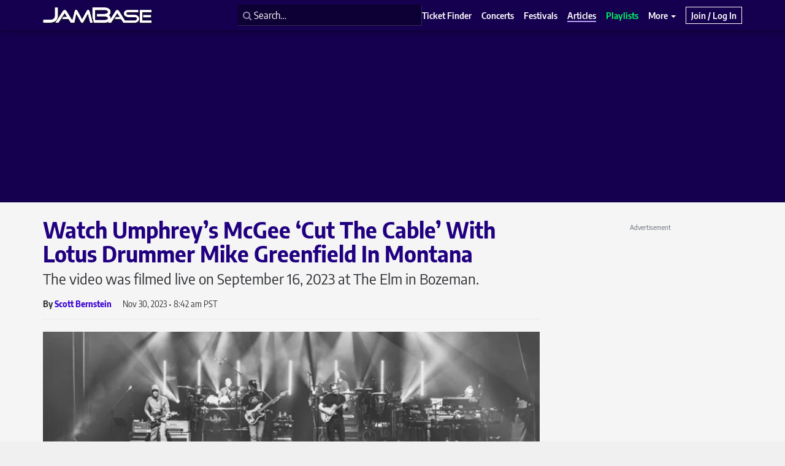

--- FILE ---
content_type: text/html; charset=UTF-8
request_url: https://www.jambase.com/article/umphreys-mcgee-mike-greenfield-cut-the-cable-video
body_size: 46098
content:
<!DOCTYPE html><html lang="en-US"><head> <!-- Basic Meta Tags --><meta charset="utf-8"><script type="text/javascript">(window.NREUM||(NREUM={})).init={privacy:{cookies_enabled:false},ajax:{deny_list:["bam.nr-data.net"]},feature_flags:["soft_nav"]};(window.NREUM||(NREUM={})).loader_config={xpid:"VwcHU1ZaDBAJXVhUAQQFVF0=",licenseKey:"NRJS-c6ac2e17089a66d9e71",applicationID:"999665229",browserID:"999665341"};;/*! For license information please see nr-loader-full-1.303.0.min.js.LICENSE.txt */
(()=>{var e,t,r={384:(e,t,r)=>{"use strict";r.d(t,{NT:()=>a,US:()=>u,Zm:()=>s,bQ:()=>d,dV:()=>c,pV:()=>l});var n=r(6154),i=r(1863),o=r(1910);const a={beacon:"bam.nr-data.net",errorBeacon:"bam.nr-data.net"};function s(){return n.gm.NREUM||(n.gm.NREUM={}),void 0===n.gm.newrelic&&(n.gm.newrelic=n.gm.NREUM),n.gm.NREUM}function c(){let e=s();return e.o||(e.o={ST:n.gm.setTimeout,SI:n.gm.setImmediate||n.gm.setInterval,CT:n.gm.clearTimeout,XHR:n.gm.XMLHttpRequest,REQ:n.gm.Request,EV:n.gm.Event,PR:n.gm.Promise,MO:n.gm.MutationObserver,FETCH:n.gm.fetch,WS:n.gm.WebSocket},(0,o.i)(...Object.values(e.o))),e}function d(e,t){let r=s();r.initializedAgents??={},t.initializedAt={ms:(0,i.t)(),date:new Date},r.initializedAgents[e]=t}function u(e,t){s()[e]=t}function l(){return function(){let e=s();const t=e.info||{};e.info={beacon:a.beacon,errorBeacon:a.errorBeacon,...t}}(),function(){let e=s();const t=e.init||{};e.init={...t}}(),c(),function(){let e=s();const t=e.loader_config||{};e.loader_config={...t}}(),s()}},782:(e,t,r)=>{"use strict";r.d(t,{T:()=>n});const n=r(860).K7.pageViewTiming},860:(e,t,r)=>{"use strict";r.d(t,{$J:()=>u,K7:()=>c,P3:()=>d,XX:()=>i,Yy:()=>s,df:()=>o,qY:()=>n,v4:()=>a});const n="events",i="jserrors",o="browser/blobs",a="rum",s="browser/logs",c={ajax:"ajax",genericEvents:"generic_events",jserrors:i,logging:"logging",metrics:"metrics",pageAction:"page_action",pageViewEvent:"page_view_event",pageViewTiming:"page_view_timing",sessionReplay:"session_replay",sessionTrace:"session_trace",softNav:"soft_navigations",spa:"spa"},d={[c.pageViewEvent]:1,[c.pageViewTiming]:2,[c.metrics]:3,[c.jserrors]:4,[c.spa]:5,[c.ajax]:6,[c.sessionTrace]:7,[c.softNav]:8,[c.sessionReplay]:9,[c.logging]:10,[c.genericEvents]:11},u={[c.pageViewEvent]:a,[c.pageViewTiming]:n,[c.ajax]:n,[c.spa]:n,[c.softNav]:n,[c.metrics]:i,[c.jserrors]:i,[c.sessionTrace]:o,[c.sessionReplay]:o,[c.logging]:s,[c.genericEvents]:"ins"}},944:(e,t,r)=>{"use strict";r.d(t,{R:()=>i});var n=r(3241);function i(e,t){"function"==typeof console.debug&&(console.debug("New Relic Warning: https://github.com/newrelic/newrelic-browser-agent/blob/main/docs/warning-codes.md#".concat(e),t),(0,n.W)({agentIdentifier:null,drained:null,type:"data",name:"warn",feature:"warn",data:{code:e,secondary:t}}))}},993:(e,t,r)=>{"use strict";r.d(t,{A$:()=>o,ET:()=>a,TZ:()=>s,p_:()=>i});var n=r(860);const i={ERROR:"ERROR",WARN:"WARN",INFO:"INFO",DEBUG:"DEBUG",TRACE:"TRACE"},o={OFF:0,ERROR:1,WARN:2,INFO:3,DEBUG:4,TRACE:5},a="log",s=n.K7.logging},1687:(e,t,r)=>{"use strict";r.d(t,{Ak:()=>d,Ze:()=>f,x3:()=>u});var n=r(3241),i=r(7836),o=r(3606),a=r(860),s=r(2646);const c={};function d(e,t){const r={staged:!1,priority:a.P3[t]||0};l(e),c[e].get(t)||c[e].set(t,r)}function u(e,t){e&&c[e]&&(c[e].get(t)&&c[e].delete(t),g(e,t,!1),c[e].size&&h(e))}function l(e){if(!e)throw new Error("agentIdentifier required");c[e]||(c[e]=new Map)}function f(e="",t="feature",r=!1){if(l(e),!e||!c[e].get(t)||r)return g(e,t);c[e].get(t).staged=!0,h(e)}function h(e){const t=Array.from(c[e]);t.every(([e,t])=>t.staged)&&(t.sort((e,t)=>e[1].priority-t[1].priority),t.forEach(([t])=>{c[e].delete(t),g(e,t)}))}function g(e,t,r=!0){const a=e?i.ee.get(e):i.ee,c=o.i.handlers;if(!a.aborted&&a.backlog&&c){if((0,n.W)({agentIdentifier:e,type:"lifecycle",name:"drain",feature:t}),r){const e=a.backlog[t],r=c[t];if(r){for(let t=0;e&&t<e.length;++t)p(e[t],r);Object.entries(r).forEach(([e,t])=>{Object.values(t||{}).forEach(t=>{t[0]?.on&&t[0]?.context()instanceof s.y&&t[0].on(e,t[1])})})}}a.isolatedBacklog||delete c[t],a.backlog[t]=null,a.emit("drain-"+t,[])}}function p(e,t){var r=e[1];Object.values(t[r]||{}).forEach(t=>{var r=e[0];if(t[0]===r){var n=t[1],i=e[3],o=e[2];n.apply(i,o)}})}},1741:(e,t,r)=>{"use strict";r.d(t,{W:()=>o});var n=r(944),i=r(4261);class o{#e(e,...t){if(this[e]!==o.prototype[e])return this[e](...t);(0,n.R)(35,e)}addPageAction(e,t){return this.#e(i.hG,e,t)}register(e){return this.#e(i.eY,e)}recordCustomEvent(e,t){return this.#e(i.fF,e,t)}setPageViewName(e,t){return this.#e(i.Fw,e,t)}setCustomAttribute(e,t,r){return this.#e(i.cD,e,t,r)}noticeError(e,t){return this.#e(i.o5,e,t)}setUserId(e){return this.#e(i.Dl,e)}setApplicationVersion(e){return this.#e(i.nb,e)}setErrorHandler(e){return this.#e(i.bt,e)}addRelease(e,t){return this.#e(i.k6,e,t)}log(e,t){return this.#e(i.$9,e,t)}start(){return this.#e(i.d3)}finished(e){return this.#e(i.BL,e)}recordReplay(){return this.#e(i.CH)}pauseReplay(){return this.#e(i.Tb)}addToTrace(e){return this.#e(i.U2,e)}setCurrentRouteName(e){return this.#e(i.PA,e)}interaction(e){return this.#e(i.dT,e)}wrapLogger(e,t,r){return this.#e(i.Wb,e,t,r)}measure(e,t){return this.#e(i.V1,e,t)}consent(e){return this.#e(i.Pv,e)}}},1863:(e,t,r)=>{"use strict";function n(){return Math.floor(performance.now())}r.d(t,{t:()=>n})},1910:(e,t,r)=>{"use strict";r.d(t,{i:()=>o});var n=r(944);const i=new Map;function o(...e){return e.every(e=>{if(i.has(e))return i.get(e);const t="function"==typeof e&&e.toString().includes("[native code]");return t||(0,n.R)(64,e?.name||e?.toString()),i.set(e,t),t})}},2555:(e,t,r)=>{"use strict";r.d(t,{D:()=>s,f:()=>a});var n=r(384),i=r(8122);const o={beacon:n.NT.beacon,errorBeacon:n.NT.errorBeacon,licenseKey:void 0,applicationID:void 0,sa:void 0,queueTime:void 0,applicationTime:void 0,ttGuid:void 0,user:void 0,account:void 0,product:void 0,extra:void 0,jsAttributes:{},userAttributes:void 0,atts:void 0,transactionName:void 0,tNamePlain:void 0};function a(e){try{return!!e.licenseKey&&!!e.errorBeacon&&!!e.applicationID}catch(e){return!1}}const s=e=>(0,i.a)(e,o)},2614:(e,t,r)=>{"use strict";r.d(t,{BB:()=>a,H3:()=>n,g:()=>d,iL:()=>c,tS:()=>s,uh:()=>i,wk:()=>o});const n="NRBA",i="SESSION",o=144e5,a=18e5,s={STARTED:"session-started",PAUSE:"session-pause",RESET:"session-reset",RESUME:"session-resume",UPDATE:"session-update"},c={SAME_TAB:"same-tab",CROSS_TAB:"cross-tab"},d={OFF:0,FULL:1,ERROR:2}},2646:(e,t,r)=>{"use strict";r.d(t,{y:()=>n});class n{constructor(e){this.contextId=e}}},2843:(e,t,r)=>{"use strict";r.d(t,{u:()=>i});var n=r(3878);function i(e,t=!1,r,i){(0,n.DD)("visibilitychange",function(){if(t)return void("hidden"===document.visibilityState&&e());e(document.visibilityState)},r,i)}},3241:(e,t,r)=>{"use strict";r.d(t,{W:()=>o});var n=r(6154);const i="newrelic";function o(e={}){try{n.gm.dispatchEvent(new CustomEvent(i,{detail:e}))}catch(e){}}},3304:(e,t,r)=>{"use strict";r.d(t,{A:()=>o});var n=r(7836);const i=()=>{const e=new WeakSet;return(t,r)=>{if("object"==typeof r&&null!==r){if(e.has(r))return;e.add(r)}return r}};function o(e){try{return JSON.stringify(e,i())??""}catch(e){try{n.ee.emit("internal-error",[e])}catch(e){}return""}}},3333:(e,t,r)=>{"use strict";r.d(t,{$v:()=>u,TZ:()=>n,Xh:()=>c,Zp:()=>i,kd:()=>d,mq:()=>s,nf:()=>a,qN:()=>o});const n=r(860).K7.genericEvents,i=["auxclick","click","copy","keydown","paste","scrollend"],o=["focus","blur"],a=4,s=1e3,c=2e3,d=["PageAction","UserAction","BrowserPerformance"],u={RESOURCES:"experimental.resources",REGISTER:"register"}},3434:(e,t,r)=>{"use strict";r.d(t,{Jt:()=>o,YM:()=>d});var n=r(7836),i=r(5607);const o="nr@original:".concat(i.W),a=50;var s=Object.prototype.hasOwnProperty,c=!1;function d(e,t){return e||(e=n.ee),r.inPlace=function(e,t,n,i,o){n||(n="");const a="-"===n.charAt(0);for(let s=0;s<t.length;s++){const c=t[s],d=e[c];l(d)||(e[c]=r(d,a?c+n:n,i,c,o))}},r.flag=o,r;function r(t,r,n,c,d){return l(t)?t:(r||(r=""),nrWrapper[o]=t,function(e,t,r){if(Object.defineProperty&&Object.keys)try{return Object.keys(e).forEach(function(r){Object.defineProperty(t,r,{get:function(){return e[r]},set:function(t){return e[r]=t,t}})}),t}catch(e){u([e],r)}for(var n in e)s.call(e,n)&&(t[n]=e[n])}(t,nrWrapper,e),nrWrapper);function nrWrapper(){var o,s,l,f;let h;try{s=this,o=[...arguments],l="function"==typeof n?n(o,s):n||{}}catch(t){u([t,"",[o,s,c],l],e)}i(r+"start",[o,s,c],l,d);const g=performance.now();let p;try{return f=t.apply(s,o),p=performance.now(),f}catch(e){throw p=performance.now(),i(r+"err",[o,s,e],l,d),h=e,h}finally{const e=p-g,t={start:g,end:p,duration:e,isLongTask:e>=a,methodName:c,thrownError:h};t.isLongTask&&i("long-task",[t,s],l,d),i(r+"end",[o,s,f],l,d)}}}function i(r,n,i,o){if(!c||t){var a=c;c=!0;try{e.emit(r,n,i,t,o)}catch(t){u([t,r,n,i],e)}c=a}}}function u(e,t){t||(t=n.ee);try{t.emit("internal-error",e)}catch(e){}}function l(e){return!(e&&"function"==typeof e&&e.apply&&!e[o])}},3606:(e,t,r)=>{"use strict";r.d(t,{i:()=>o});var n=r(9908);o.on=a;var i=o.handlers={};function o(e,t,r,o){a(o||n.d,i,e,t,r)}function a(e,t,r,i,o){o||(o="feature"),e||(e=n.d);var a=t[o]=t[o]||{};(a[r]=a[r]||[]).push([e,i])}},3738:(e,t,r)=>{"use strict";r.d(t,{He:()=>i,Kp:()=>s,Lc:()=>d,Rz:()=>u,TZ:()=>n,bD:()=>o,d3:()=>a,jx:()=>l,sl:()=>f,uP:()=>c});const n=r(860).K7.sessionTrace,i="bstResource",o="resource",a="-start",s="-end",c="fn"+a,d="fn"+s,u="pushState",l=1e3,f=3e4},3785:(e,t,r)=>{"use strict";r.d(t,{R:()=>c,b:()=>d});var n=r(9908),i=r(1863),o=r(860),a=r(8154),s=r(993);function c(e,t,r={},c=s.p_.INFO,d,u=(0,i.t)()){(0,n.p)(a.xV,["API/logging/".concat(c.toLowerCase(),"/called")],void 0,o.K7.metrics,e),(0,n.p)(s.ET,[u,t,r,c,d],void 0,o.K7.logging,e)}function d(e){return"string"==typeof e&&Object.values(s.p_).some(t=>t===e.toUpperCase().trim())}},3878:(e,t,r)=>{"use strict";function n(e,t){return{capture:e,passive:!1,signal:t}}function i(e,t,r=!1,i){window.addEventListener(e,t,n(r,i))}function o(e,t,r=!1,i){document.addEventListener(e,t,n(r,i))}r.d(t,{DD:()=>o,jT:()=>n,sp:()=>i})},4234:(e,t,r)=>{"use strict";r.d(t,{W:()=>o});var n=r(7836),i=r(1687);class o{constructor(e,t){this.agentIdentifier=e,this.ee=n.ee.get(e),this.featureName=t,this.blocked=!1}deregisterDrain(){(0,i.x3)(this.agentIdentifier,this.featureName)}}},4261:(e,t,r)=>{"use strict";r.d(t,{$9:()=>d,BL:()=>s,CH:()=>h,Dl:()=>R,Fw:()=>y,PA:()=>m,Pl:()=>n,Pv:()=>_,Tb:()=>l,U2:()=>o,V1:()=>T,Wb:()=>x,bt:()=>b,cD:()=>v,d3:()=>w,dT:()=>c,eY:()=>g,fF:()=>f,hG:()=>i,k6:()=>a,nb:()=>p,o5:()=>u});const n="api-",i="addPageAction",o="addToTrace",a="addRelease",s="finished",c="interaction",d="log",u="noticeError",l="pauseReplay",f="recordCustomEvent",h="recordReplay",g="register",p="setApplicationVersion",m="setCurrentRouteName",v="setCustomAttribute",b="setErrorHandler",y="setPageViewName",R="setUserId",w="start",x="wrapLogger",T="measure",_="consent"},4387:(e,t,r)=>{"use strict";function n(e={}){return!(!e.id||!e.name)}function i(e){return"string"==typeof e&&e.trim().length<501||"number"==typeof e}function o(e,t){if(2!==t?.harvestEndpointVersion)return{};const r=t.agentRef.runtime.appMetadata.agents[0].entityGuid;return n(e)?{"mfe.id":e.id,"mfe.name":e.name,eventSource:e.eventSource,"parent.id":e.parent?.id||r}:{"entity.guid":r,appId:t.agentRef.info.applicationID}}r.d(t,{Ux:()=>o,c7:()=>n,yo:()=>i})},5205:(e,t,r)=>{"use strict";r.d(t,{j:()=>A});var n=r(384),i=r(1741);var o=r(2555),a=r(3333);const s=e=>{if(!e||"string"!=typeof e)return!1;try{document.createDocumentFragment().querySelector(e)}catch{return!1}return!0};var c=r(2614),d=r(944),u=r(8122);const l="[data-nr-mask]",f=e=>(0,u.a)(e,(()=>{const e={feature_flags:[],experimental:{allow_registered_children:!1,resources:!1},mask_selector:"*",block_selector:"[data-nr-block]",mask_input_options:{color:!1,date:!1,"datetime-local":!1,email:!1,month:!1,number:!1,range:!1,search:!1,tel:!1,text:!1,time:!1,url:!1,week:!1,textarea:!1,select:!1,password:!0}};return{ajax:{deny_list:void 0,block_internal:!0,enabled:!0,autoStart:!0},api:{get allow_registered_children(){return e.feature_flags.includes(a.$v.REGISTER)||e.experimental.allow_registered_children},set allow_registered_children(t){e.experimental.allow_registered_children=t},duplicate_registered_data:!1},browser_consent_mode:{enabled:!1},distributed_tracing:{enabled:void 0,exclude_newrelic_header:void 0,cors_use_newrelic_header:void 0,cors_use_tracecontext_headers:void 0,allowed_origins:void 0},get feature_flags(){return e.feature_flags},set feature_flags(t){e.feature_flags=t},generic_events:{enabled:!0,autoStart:!0},harvest:{interval:30},jserrors:{enabled:!0,autoStart:!0},logging:{enabled:!0,autoStart:!0},metrics:{enabled:!0,autoStart:!0},obfuscate:void 0,page_action:{enabled:!0},page_view_event:{enabled:!0,autoStart:!0},page_view_timing:{enabled:!0,autoStart:!0},performance:{capture_marks:!1,capture_measures:!1,capture_detail:!0,resources:{get enabled(){return e.feature_flags.includes(a.$v.RESOURCES)||e.experimental.resources},set enabled(t){e.experimental.resources=t},asset_types:[],first_party_domains:[],ignore_newrelic:!0}},privacy:{cookies_enabled:!0},proxy:{assets:void 0,beacon:void 0},session:{expiresMs:c.wk,inactiveMs:c.BB},session_replay:{autoStart:!0,enabled:!1,preload:!1,sampling_rate:10,error_sampling_rate:100,collect_fonts:!1,inline_images:!1,fix_stylesheets:!0,mask_all_inputs:!0,get mask_text_selector(){return e.mask_selector},set mask_text_selector(t){s(t)?e.mask_selector="".concat(t,",").concat(l):""===t||null===t?e.mask_selector=l:(0,d.R)(5,t)},get block_class(){return"nr-block"},get ignore_class(){return"nr-ignore"},get mask_text_class(){return"nr-mask"},get block_selector(){return e.block_selector},set block_selector(t){s(t)?e.block_selector+=",".concat(t):""!==t&&(0,d.R)(6,t)},get mask_input_options(){return e.mask_input_options},set mask_input_options(t){t&&"object"==typeof t?e.mask_input_options={...t,password:!0}:(0,d.R)(7,t)}},session_trace:{enabled:!0,autoStart:!0},soft_navigations:{enabled:!0,autoStart:!0},spa:{enabled:!0,autoStart:!0},ssl:void 0,user_actions:{enabled:!0,elementAttributes:["id","className","tagName","type"]}}})());var h=r(6154),g=r(9324);let p=0;const m={buildEnv:g.F3,distMethod:g.Xs,version:g.xv,originTime:h.WN},v={consented:!1},b={appMetadata:{},get consented(){return this.session?.state?.consent||v.consented},set consented(e){v.consented=e},customTransaction:void 0,denyList:void 0,disabled:!1,harvester:void 0,isolatedBacklog:!1,isRecording:!1,loaderType:void 0,maxBytes:3e4,obfuscator:void 0,onerror:void 0,ptid:void 0,releaseIds:{},session:void 0,timeKeeper:void 0,registeredEntities:[],jsAttributesMetadata:{bytes:0},get harvestCount(){return++p}},y=e=>{const t=(0,u.a)(e,b),r=Object.keys(m).reduce((e,t)=>(e[t]={value:m[t],writable:!1,configurable:!0,enumerable:!0},e),{});return Object.defineProperties(t,r)};var R=r(5701);const w=e=>{const t=e.startsWith("http");e+="/",r.p=t?e:"https://"+e};var x=r(7836),T=r(3241);const _={accountID:void 0,trustKey:void 0,agentID:void 0,licenseKey:void 0,applicationID:void 0,xpid:void 0},E=e=>(0,u.a)(e,_),S=new Set;function A(e,t={},r,a){let{init:s,info:c,loader_config:d,runtime:u={},exposed:l=!0}=t;if(!c){const e=(0,n.pV)();s=e.init,c=e.info,d=e.loader_config}e.init=f(s||{}),e.loader_config=E(d||{}),c.jsAttributes??={},h.bv&&(c.jsAttributes.isWorker=!0),e.info=(0,o.D)(c);const g=e.init,p=[c.beacon,c.errorBeacon];S.has(e.agentIdentifier)||(g.proxy.assets&&(w(g.proxy.assets),p.push(g.proxy.assets)),g.proxy.beacon&&p.push(g.proxy.beacon),e.beacons=[...p],function(e){const t=(0,n.pV)();Object.getOwnPropertyNames(i.W.prototype).forEach(r=>{const n=i.W.prototype[r];if("function"!=typeof n||"constructor"===n)return;let o=t[r];e[r]&&!1!==e.exposed&&"micro-agent"!==e.runtime?.loaderType&&(t[r]=(...t)=>{const n=e[r](...t);return o?o(...t):n})})}(e),(0,n.US)("activatedFeatures",R.B),e.runSoftNavOverSpa&&=!0===g.soft_navigations.enabled&&g.feature_flags.includes("soft_nav")),u.denyList=[...g.ajax.deny_list||[],...g.ajax.block_internal?p:[]],u.ptid=e.agentIdentifier,u.loaderType=r,e.runtime=y(u),S.has(e.agentIdentifier)||(e.ee=x.ee.get(e.agentIdentifier),e.exposed=l,(0,T.W)({agentIdentifier:e.agentIdentifier,drained:!!R.B?.[e.agentIdentifier],type:"lifecycle",name:"initialize",feature:void 0,data:e.config})),S.add(e.agentIdentifier)}},5270:(e,t,r)=>{"use strict";r.d(t,{Aw:()=>a,SR:()=>o,rF:()=>s});var n=r(384),i=r(7767);function o(e){return!!(0,n.dV)().o.MO&&(0,i.V)(e)&&!0===e?.session_trace.enabled}function a(e){return!0===e?.session_replay.preload&&o(e)}function s(e,t){try{if("string"==typeof t?.type){if("password"===t.type.toLowerCase())return"*".repeat(e?.length||0);if(void 0!==t?.dataset?.nrUnmask||t?.classList?.contains("nr-unmask"))return e}}catch(e){}return"string"==typeof e?e.replace(/[\S]/g,"*"):"*".repeat(e?.length||0)}},5289:(e,t,r)=>{"use strict";r.d(t,{GG:()=>o,Qr:()=>s,sB:()=>a});var n=r(3878);function i(){return"undefined"==typeof document||"complete"===document.readyState}function o(e,t){if(i())return e();(0,n.sp)("load",e,t)}function a(e){if(i())return e();(0,n.DD)("DOMContentLoaded",e)}function s(e){if(i())return e();(0,n.sp)("popstate",e)}},5607:(e,t,r)=>{"use strict";r.d(t,{W:()=>n});const n=(0,r(9566).bz)()},5701:(e,t,r)=>{"use strict";r.d(t,{B:()=>o,t:()=>a});var n=r(3241);const i=new Set,o={};function a(e,t){const r=t.agentIdentifier;o[r]??={},e&&"object"==typeof e&&(i.has(r)||(t.ee.emit("rumresp",[e]),o[r]=e,i.add(r),(0,n.W)({agentIdentifier:r,loaded:!0,drained:!0,type:"lifecycle",name:"load",feature:void 0,data:e})))}},6154:(e,t,r)=>{"use strict";r.d(t,{OF:()=>d,RI:()=>i,WN:()=>f,bv:()=>o,gm:()=>a,lR:()=>l,m:()=>c,mw:()=>s,sb:()=>u});var n=r(1863);const i="undefined"!=typeof window&&!!window.document,o="undefined"!=typeof WorkerGlobalScope&&("undefined"!=typeof self&&self instanceof WorkerGlobalScope&&self.navigator instanceof WorkerNavigator||"undefined"!=typeof globalThis&&globalThis instanceof WorkerGlobalScope&&globalThis.navigator instanceof WorkerNavigator),a=i?window:"undefined"!=typeof WorkerGlobalScope&&("undefined"!=typeof self&&self instanceof WorkerGlobalScope&&self||"undefined"!=typeof globalThis&&globalThis instanceof WorkerGlobalScope&&globalThis),s=Boolean("hidden"===a?.document?.visibilityState),c=""+a?.location,d=/iPad|iPhone|iPod/.test(a.navigator?.userAgent),u=d&&"undefined"==typeof SharedWorker,l=(()=>{const e=a.navigator?.userAgent?.match(/Firefox[/\s](\d+\.\d+)/);return Array.isArray(e)&&e.length>=2?+e[1]:0})(),f=Date.now()-(0,n.t)()},6344:(e,t,r)=>{"use strict";r.d(t,{BB:()=>u,Qb:()=>l,TZ:()=>i,Ug:()=>a,Vh:()=>o,_s:()=>s,bc:()=>d,yP:()=>c});var n=r(2614);const i=r(860).K7.sessionReplay,o="errorDuringReplay",a=.12,s={DomContentLoaded:0,Load:1,FullSnapshot:2,IncrementalSnapshot:3,Meta:4,Custom:5},c={[n.g.ERROR]:15e3,[n.g.FULL]:3e5,[n.g.OFF]:0},d={RESET:{message:"Session was reset",sm:"Reset"},IMPORT:{message:"Recorder failed to import",sm:"Import"},TOO_MANY:{message:"429: Too Many Requests",sm:"Too-Many"},TOO_BIG:{message:"Payload was too large",sm:"Too-Big"},CROSS_TAB:{message:"Session Entity was set to OFF on another tab",sm:"Cross-Tab"},ENTITLEMENTS:{message:"Session Replay is not allowed and will not be started",sm:"Entitlement"}},u=5e3,l={API:"api",RESUME:"resume",SWITCH_TO_FULL:"switchToFull",INITIALIZE:"initialize",PRELOAD:"preload"}},6389:(e,t,r)=>{"use strict";function n(e,t=500,r={}){const n=r?.leading||!1;let i;return(...r)=>{n&&void 0===i&&(e.apply(this,r),i=setTimeout(()=>{i=clearTimeout(i)},t)),n||(clearTimeout(i),i=setTimeout(()=>{e.apply(this,r)},t))}}function i(e){let t=!1;return(...r)=>{t||(t=!0,e.apply(this,r))}}r.d(t,{J:()=>i,s:()=>n})},6630:(e,t,r)=>{"use strict";r.d(t,{T:()=>n});const n=r(860).K7.pageViewEvent},6774:(e,t,r)=>{"use strict";r.d(t,{T:()=>n});const n=r(860).K7.jserrors},7295:(e,t,r)=>{"use strict";r.d(t,{Xv:()=>a,gX:()=>i,iW:()=>o});var n=[];function i(e){if(!e||o(e))return!1;if(0===n.length)return!0;for(var t=0;t<n.length;t++){var r=n[t];if("*"===r.hostname)return!1;if(s(r.hostname,e.hostname)&&c(r.pathname,e.pathname))return!1}return!0}function o(e){return void 0===e.hostname}function a(e){if(n=[],e&&e.length)for(var t=0;t<e.length;t++){let r=e[t];if(!r)continue;0===r.indexOf("http://")?r=r.substring(7):0===r.indexOf("https://")&&(r=r.substring(8));const i=r.indexOf("/");let o,a;i>0?(o=r.substring(0,i),a=r.substring(i)):(o=r,a="");let[s]=o.split(":");n.push({hostname:s,pathname:a})}}function s(e,t){return!(e.length>t.length)&&t.indexOf(e)===t.length-e.length}function c(e,t){return 0===e.indexOf("/")&&(e=e.substring(1)),0===t.indexOf("/")&&(t=t.substring(1)),""===e||e===t}},7485:(e,t,r)=>{"use strict";r.d(t,{D:()=>i});var n=r(6154);function i(e){if(0===(e||"").indexOf("data:"))return{protocol:"data"};try{const t=new URL(e,location.href),r={port:t.port,hostname:t.hostname,pathname:t.pathname,search:t.search,protocol:t.protocol.slice(0,t.protocol.indexOf(":")),sameOrigin:t.protocol===n.gm?.location?.protocol&&t.host===n.gm?.location?.host};return r.port&&""!==r.port||("http:"===t.protocol&&(r.port="80"),"https:"===t.protocol&&(r.port="443")),r.pathname&&""!==r.pathname?r.pathname.startsWith("/")||(r.pathname="/".concat(r.pathname)):r.pathname="/",r}catch(e){return{}}}},7699:(e,t,r)=>{"use strict";r.d(t,{It:()=>o,KC:()=>s,No:()=>i,qh:()=>a});var n=r(860);const i=16e3,o=1e6,a="SESSION_ERROR",s={[n.K7.logging]:!0,[n.K7.genericEvents]:!1,[n.K7.jserrors]:!1,[n.K7.ajax]:!1}},7767:(e,t,r)=>{"use strict";r.d(t,{V:()=>i});var n=r(6154);const i=e=>n.RI&&!0===e?.privacy.cookies_enabled},7836:(e,t,r)=>{"use strict";r.d(t,{P:()=>s,ee:()=>c});var n=r(384),i=r(8990),o=r(2646),a=r(5607);const s="nr@context:".concat(a.W),c=function e(t,r){var n={},a={},u={},l=!1;try{l=16===r.length&&d.initializedAgents?.[r]?.runtime.isolatedBacklog}catch(e){}var f={on:g,addEventListener:g,removeEventListener:function(e,t){var r=n[e];if(!r)return;for(var i=0;i<r.length;i++)r[i]===t&&r.splice(i,1)},emit:function(e,r,n,i,o){!1!==o&&(o=!0);if(c.aborted&&!i)return;t&&o&&t.emit(e,r,n);var s=h(n);p(e).forEach(e=>{e.apply(s,r)});var d=v()[a[e]];d&&d.push([f,e,r,s]);return s},get:m,listeners:p,context:h,buffer:function(e,t){const r=v();if(t=t||"feature",f.aborted)return;Object.entries(e||{}).forEach(([e,n])=>{a[n]=t,t in r||(r[t]=[])})},abort:function(){f._aborted=!0,Object.keys(f.backlog).forEach(e=>{delete f.backlog[e]})},isBuffering:function(e){return!!v()[a[e]]},debugId:r,backlog:l?{}:t&&"object"==typeof t.backlog?t.backlog:{},isolatedBacklog:l};return Object.defineProperty(f,"aborted",{get:()=>{let e=f._aborted||!1;return e||(t&&(e=t.aborted),e)}}),f;function h(e){return e&&e instanceof o.y?e:e?(0,i.I)(e,s,()=>new o.y(s)):new o.y(s)}function g(e,t){n[e]=p(e).concat(t)}function p(e){return n[e]||[]}function m(t){return u[t]=u[t]||e(f,t)}function v(){return f.backlog}}(void 0,"globalEE"),d=(0,n.Zm)();d.ee||(d.ee=c)},8122:(e,t,r)=>{"use strict";r.d(t,{a:()=>i});var n=r(944);function i(e,t){try{if(!e||"object"!=typeof e)return(0,n.R)(3);if(!t||"object"!=typeof t)return(0,n.R)(4);const r=Object.create(Object.getPrototypeOf(t),Object.getOwnPropertyDescriptors(t)),o=0===Object.keys(r).length?e:r;for(let a in o)if(void 0!==e[a])try{if(null===e[a]){r[a]=null;continue}Array.isArray(e[a])&&Array.isArray(t[a])?r[a]=Array.from(new Set([...e[a],...t[a]])):"object"==typeof e[a]&&"object"==typeof t[a]?r[a]=i(e[a],t[a]):r[a]=e[a]}catch(e){r[a]||(0,n.R)(1,e)}return r}catch(e){(0,n.R)(2,e)}}},8139:(e,t,r)=>{"use strict";r.d(t,{u:()=>f});var n=r(7836),i=r(3434),o=r(8990),a=r(6154);const s={},c=a.gm.XMLHttpRequest,d="addEventListener",u="removeEventListener",l="nr@wrapped:".concat(n.P);function f(e){var t=function(e){return(e||n.ee).get("events")}(e);if(s[t.debugId]++)return t;s[t.debugId]=1;var r=(0,i.YM)(t,!0);function f(e){r.inPlace(e,[d,u],"-",g)}function g(e,t){return e[1]}return"getPrototypeOf"in Object&&(a.RI&&h(document,f),c&&h(c.prototype,f),h(a.gm,f)),t.on(d+"-start",function(e,t){var n=e[1];if(null!==n&&("function"==typeof n||"object"==typeof n)&&"newrelic"!==e[0]){var i=(0,o.I)(n,l,function(){var e={object:function(){if("function"!=typeof n.handleEvent)return;return n.handleEvent.apply(n,arguments)},function:n}[typeof n];return e?r(e,"fn-",null,e.name||"anonymous"):n});this.wrapped=e[1]=i}}),t.on(u+"-start",function(e){e[1]=this.wrapped||e[1]}),t}function h(e,t,...r){let n=e;for(;"object"==typeof n&&!Object.prototype.hasOwnProperty.call(n,d);)n=Object.getPrototypeOf(n);n&&t(n,...r)}},8154:(e,t,r)=>{"use strict";r.d(t,{z_:()=>o,XG:()=>s,TZ:()=>n,rs:()=>i,xV:()=>a});r(6154),r(9566),r(384);const n=r(860).K7.metrics,i="sm",o="cm",a="storeSupportabilityMetrics",s="storeEventMetrics"},8374:(e,t,r)=>{r.nc=(()=>{try{return document?.currentScript?.nonce}catch(e){}return""})()},8990:(e,t,r)=>{"use strict";r.d(t,{I:()=>i});var n=Object.prototype.hasOwnProperty;function i(e,t,r){if(n.call(e,t))return e[t];var i=r();if(Object.defineProperty&&Object.keys)try{return Object.defineProperty(e,t,{value:i,writable:!0,enumerable:!1}),i}catch(e){}return e[t]=i,i}},9300:(e,t,r)=>{"use strict";r.d(t,{T:()=>n});const n=r(860).K7.ajax},9324:(e,t,r)=>{"use strict";r.d(t,{AJ:()=>a,F3:()=>i,Xs:()=>o,Yq:()=>s,xv:()=>n});const n="1.303.0",i="PROD",o="CDN",a="@newrelic/rrweb",s="1.0.1"},9566:(e,t,r)=>{"use strict";r.d(t,{LA:()=>s,ZF:()=>c,bz:()=>a,el:()=>d});var n=r(6154);const i="xxxxxxxx-xxxx-4xxx-yxxx-xxxxxxxxxxxx";function o(e,t){return e?15&e[t]:16*Math.random()|0}function a(){const e=n.gm?.crypto||n.gm?.msCrypto;let t,r=0;return e&&e.getRandomValues&&(t=e.getRandomValues(new Uint8Array(30))),i.split("").map(e=>"x"===e?o(t,r++).toString(16):"y"===e?(3&o()|8).toString(16):e).join("")}function s(e){const t=n.gm?.crypto||n.gm?.msCrypto;let r,i=0;t&&t.getRandomValues&&(r=t.getRandomValues(new Uint8Array(e)));const a=[];for(var s=0;s<e;s++)a.push(o(r,i++).toString(16));return a.join("")}function c(){return s(16)}function d(){return s(32)}},9908:(e,t,r)=>{"use strict";r.d(t,{d:()=>n,p:()=>i});var n=r(7836).ee.get("handle");function i(e,t,r,i,o){o?(o.buffer([e],i),o.emit(e,t,r)):(n.buffer([e],i),n.emit(e,t,r))}}},n={};function i(e){var t=n[e];if(void 0!==t)return t.exports;var o=n[e]={exports:{}};return r[e](o,o.exports,i),o.exports}i.m=r,i.d=(e,t)=>{for(var r in t)i.o(t,r)&&!i.o(e,r)&&Object.defineProperty(e,r,{enumerable:!0,get:t[r]})},i.f={},i.e=e=>Promise.all(Object.keys(i.f).reduce((t,r)=>(i.f[r](e,t),t),[])),i.u=e=>({95:"nr-full-compressor",222:"nr-full-recorder",891:"nr-full"}[e]+"-1.303.0.min.js"),i.o=(e,t)=>Object.prototype.hasOwnProperty.call(e,t),e={},t="NRBA-1.303.0.PROD:",i.l=(r,n,o,a)=>{if(e[r])e[r].push(n);else{var s,c;if(void 0!==o)for(var d=document.getElementsByTagName("script"),u=0;u<d.length;u++){var l=d[u];if(l.getAttribute("src")==r||l.getAttribute("data-webpack")==t+o){s=l;break}}if(!s){c=!0;var f={891:"sha512-NjTqL37sTIH4ScIjNMSN8m6Ynix4ZSYE49nDzHKiY6gYpNUuEOsC1/5QN5HnuxkYRqn2UlQDJVp4sxJyZEdGXA==",222:"sha512-0Y12t8M+YYLQtd24mGFaBCMEF/U0XGMH+5jVd//rR5jMLhAjTiUIGsby5zwArCbwpIU85j9WgCsn728Y4lf2NQ==",95:"sha512-3/nNcQ5eHnNm+Fc0f0wb/kotkbeU0ggV73r7XesXbR9XYUmBehQI//8iIWuBOFQRevQeyCf3b+bke4vD3EYVaw=="};(s=document.createElement("script")).charset="utf-8",i.nc&&s.setAttribute("nonce",i.nc),s.setAttribute("data-webpack",t+o),s.src=r,0!==s.src.indexOf(window.location.origin+"/")&&(s.crossOrigin="anonymous"),f[a]&&(s.integrity=f[a])}e[r]=[n];var h=(t,n)=>{s.onerror=s.onload=null,clearTimeout(g);var i=e[r];if(delete e[r],s.parentNode&&s.parentNode.removeChild(s),i&&i.forEach(e=>e(n)),t)return t(n)},g=setTimeout(h.bind(null,void 0,{type:"timeout",target:s}),12e4);s.onerror=h.bind(null,s.onerror),s.onload=h.bind(null,s.onload),c&&document.head.appendChild(s)}},i.r=e=>{"undefined"!=typeof Symbol&&Symbol.toStringTag&&Object.defineProperty(e,Symbol.toStringTag,{value:"Module"}),Object.defineProperty(e,"__esModule",{value:!0})},i.p="https://js-agent.newrelic.com/",(()=>{var e={85:0,959:0};i.f.j=(t,r)=>{var n=i.o(e,t)?e[t]:void 0;if(0!==n)if(n)r.push(n[2]);else{var o=new Promise((r,i)=>n=e[t]=[r,i]);r.push(n[2]=o);var a=i.p+i.u(t),s=new Error;i.l(a,r=>{if(i.o(e,t)&&(0!==(n=e[t])&&(e[t]=void 0),n)){var o=r&&("load"===r.type?"missing":r.type),a=r&&r.target&&r.target.src;s.message="Loading chunk "+t+" failed.\n("+o+": "+a+")",s.name="ChunkLoadError",s.type=o,s.request=a,n[1](s)}},"chunk-"+t,t)}};var t=(t,r)=>{var n,o,[a,s,c]=r,d=0;if(a.some(t=>0!==e[t])){for(n in s)i.o(s,n)&&(i.m[n]=s[n]);if(c)c(i)}for(t&&t(r);d<a.length;d++)o=a[d],i.o(e,o)&&e[o]&&e[o][0](),e[o]=0},r=self["webpackChunk:NRBA-1.303.0.PROD"]=self["webpackChunk:NRBA-1.303.0.PROD"]||[];r.forEach(t.bind(null,0)),r.push=t.bind(null,r.push.bind(r))})(),(()=>{"use strict";i(8374);var e=i(9566),t=i(1741);class r extends t.W{agentIdentifier=(0,e.LA)(16)}var n=i(860);const o=Object.values(n.K7);var a=i(5205);var s=i(9908),c=i(1863),d=i(4261),u=i(3241),l=i(944),f=i(5701),h=i(8154);function g(e,t,i,o){const a=o||i;!a||a[e]&&a[e]!==r.prototype[e]||(a[e]=function(){(0,s.p)(h.xV,["API/"+e+"/called"],void 0,n.K7.metrics,i.ee),(0,u.W)({agentIdentifier:i.agentIdentifier,drained:!!f.B?.[i.agentIdentifier],type:"data",name:"api",feature:d.Pl+e,data:{}});try{return t.apply(this,arguments)}catch(e){(0,l.R)(23,e)}})}function p(e,t,r,n,i){const o=e.info;null===r?delete o.jsAttributes[t]:o.jsAttributes[t]=r,(i||null===r)&&(0,s.p)(d.Pl+n,[(0,c.t)(),t,r],void 0,"session",e.ee)}var m=i(1687),v=i(4234),b=i(5289),y=i(6154),R=i(5270),w=i(7767),x=i(6389),T=i(7699);class _ extends v.W{constructor(e,t){super(e.agentIdentifier,t),this.agentRef=e,this.abortHandler=void 0,this.featAggregate=void 0,this.loadedSuccessfully=void 0,this.onAggregateImported=new Promise(e=>{this.loadedSuccessfully=e}),this.deferred=Promise.resolve(),!1===e.init[this.featureName].autoStart?this.deferred=new Promise((t,r)=>{this.ee.on("manual-start-all",(0,x.J)(()=>{(0,m.Ak)(e.agentIdentifier,this.featureName),t()}))}):(0,m.Ak)(e.agentIdentifier,t)}importAggregator(e,t,r={}){if(this.featAggregate)return;const n=async()=>{let n;await this.deferred;try{if((0,w.V)(e.init)){const{setupAgentSession:t}=await i.e(891).then(i.bind(i,8766));n=t(e)}}catch(e){(0,l.R)(20,e),this.ee.emit("internal-error",[e]),(0,s.p)(T.qh,[e],void 0,this.featureName,this.ee)}try{if(!this.#t(this.featureName,n,e.init))return(0,m.Ze)(this.agentIdentifier,this.featureName),void this.loadedSuccessfully(!1);const{Aggregate:i}=await t();this.featAggregate=new i(e,r),e.runtime.harvester.initializedAggregates.push(this.featAggregate),this.loadedSuccessfully(!0)}catch(e){(0,l.R)(34,e),this.abortHandler?.(),(0,m.Ze)(this.agentIdentifier,this.featureName,!0),this.loadedSuccessfully(!1),this.ee&&this.ee.abort()}};y.RI?(0,b.GG)(()=>n(),!0):n()}#t(e,t,r){if(this.blocked)return!1;switch(e){case n.K7.sessionReplay:return(0,R.SR)(r)&&!!t;case n.K7.sessionTrace:return!!t;default:return!0}}}var E=i(6630),S=i(2614);class A extends _{static featureName=E.T;constructor(e){var t;super(e,E.T),this.setupInspectionEvents(e.agentIdentifier),t=e,g(d.Fw,function(e,r){"string"==typeof e&&("/"!==e.charAt(0)&&(e="/"+e),t.runtime.customTransaction=(r||"http://custom.transaction")+e,(0,s.p)(d.Pl+d.Fw,[(0,c.t)()],void 0,void 0,t.ee))},t),this.importAggregator(e,()=>i.e(891).then(i.bind(i,7550)))}setupInspectionEvents(e){const t=(t,r)=>{t&&(0,u.W)({agentIdentifier:e,timeStamp:t.timeStamp,loaded:"complete"===t.target.readyState,type:"window",name:r,data:t.target.location+""})};(0,b.sB)(e=>{t(e,"DOMContentLoaded")}),(0,b.GG)(e=>{t(e,"load")}),(0,b.Qr)(e=>{t(e,"navigate")}),this.ee.on(S.tS.UPDATE,(t,r)=>{(0,u.W)({agentIdentifier:e,type:"lifecycle",name:"session",data:r})})}}var O=i(384);var N=i(2843),I=i(3878),P=i(782);class k extends _{static featureName=P.T;constructor(e){super(e,P.T),y.RI&&((0,N.u)(()=>(0,s.p)("docHidden",[(0,c.t)()],void 0,P.T,this.ee),!0),(0,I.sp)("pagehide",()=>(0,s.p)("winPagehide",[(0,c.t)()],void 0,P.T,this.ee)),this.importAggregator(e,()=>i.e(891).then(i.bind(i,9917))))}}class j extends _{static featureName=h.TZ;constructor(e){super(e,h.TZ),y.RI&&document.addEventListener("securitypolicyviolation",e=>{(0,s.p)(h.xV,["Generic/CSPViolation/Detected"],void 0,this.featureName,this.ee)}),this.importAggregator(e,()=>i.e(891).then(i.bind(i,6555)))}}var C=i(6774),L=i(3304);class H{constructor(e,t,r,n,i){this.name="UncaughtError",this.message="string"==typeof e?e:(0,L.A)(e),this.sourceURL=t,this.line=r,this.column=n,this.__newrelic=i}}function M(e){return B(e)?e:new H(void 0!==e?.message?e.message:e,e?.filename||e?.sourceURL,e?.lineno||e?.line,e?.colno||e?.col,e?.__newrelic,e?.cause)}function K(e){const t="Unhandled Promise Rejection: ";if(!e?.reason)return;if(B(e.reason)){try{e.reason.message.startsWith(t)||(e.reason.message=t+e.reason.message)}catch(e){}return M(e.reason)}const r=M(e.reason);return(r.message||"").startsWith(t)||(r.message=t+r.message),r}function D(e){if(e.error instanceof SyntaxError&&!/:\d+$/.test(e.error.stack?.trim())){const t=new H(e.message,e.filename,e.lineno,e.colno,e.error.__newrelic,e.cause);return t.name=SyntaxError.name,t}return B(e.error)?e.error:M(e)}function B(e){return e instanceof Error&&!!e.stack}function W(e,t,r,i,o=(0,c.t)()){"string"==typeof e&&(e=new Error(e)),(0,s.p)("err",[e,o,!1,t,r.runtime.isRecording,void 0,i],void 0,n.K7.jserrors,r.ee),(0,s.p)("uaErr",[],void 0,n.K7.genericEvents,r.ee)}var F=i(4387),U=i(993),V=i(3785);function G(e,{customAttributes:t={},level:r=U.p_.INFO}={},n,i,o=(0,c.t)()){(0,V.R)(n.ee,e,t,r,i,o)}function z(e,t,r,i,o=(0,c.t)()){(0,s.p)(d.Pl+d.hG,[o,e,t,i],void 0,n.K7.genericEvents,r.ee)}function Z(e,t,r,i,o=(0,c.t)()){const{start:a,end:u,customAttributes:f}=t||{},h={customAttributes:f||{}};if("object"!=typeof h.customAttributes||"string"!=typeof e||0===e.length)return void(0,l.R)(57);const g=(e,t)=>null==e?t:"number"==typeof e?e:e instanceof PerformanceMark?e.startTime:Number.NaN;if(h.start=g(a,0),h.end=g(u,o),Number.isNaN(h.start)||Number.isNaN(h.end))(0,l.R)(57);else{if(h.duration=h.end-h.start,!(h.duration<0))return(0,s.p)(d.Pl+d.V1,[h,e,i],void 0,n.K7.genericEvents,r.ee),h;(0,l.R)(58)}}function q(e,t={},r,i,o=(0,c.t)()){(0,s.p)(d.Pl+d.fF,[o,e,t,i],void 0,n.K7.genericEvents,r.ee)}function X(e){g(d.eY,function(t){return Y(e,t)},e)}function Y(e,t,r){const i={};(0,l.R)(54,"newrelic.register"),t||={},t.eventSource="MicroFrontendBrowserAgent",t.licenseKey||=e.info.licenseKey,t.blocked=!1,t.parent=r||{};let o=()=>{};const a=e.runtime.registeredEntities,d=a.find(({metadata:{target:{id:e,name:r}}})=>e===t.id);if(d)return d.metadata.target.name!==t.name&&(d.metadata.target.name=t.name),d;const u=e=>{t.blocked=!0,o=e};e.init.api.allow_registered_children||u((0,x.J)(()=>(0,l.R)(55))),(0,F.c7)(t)||u((0,x.J)(()=>(0,l.R)(48,t))),(0,F.yo)(t.id)&&(0,F.yo)(t.name)||u((0,x.J)(()=>(0,l.R)(48,t)));const f={addPageAction:(r,n={})=>m(z,[r,{...i,...n},e],t),log:(r,n={})=>m(G,[r,{...n,customAttributes:{...i,...n.customAttributes||{}}},e],t),measure:(r,n={})=>m(Z,[r,{...n,customAttributes:{...i,...n.customAttributes||{}}},e],t),noticeError:(r,n={})=>m(W,[r,{...i,...n},e],t),register:(t={})=>m(Y,[e,t],f.metadata.target),recordCustomEvent:(r,n={})=>m(q,[r,{...i,...n},e],t),setApplicationVersion:e=>p("application.version",e),setCustomAttribute:(e,t)=>p(e,t),setUserId:e=>p("enduser.id",e),metadata:{customAttributes:i,target:t}},g=()=>(t.blocked&&o(),t.blocked);g()||a.push(f);const p=(e,t)=>{g()||(i[e]=t)},m=(t,r,i)=>{if(g())return;const o=(0,c.t)();(0,s.p)(h.xV,["API/register/".concat(t.name,"/called")],void 0,n.K7.metrics,e.ee);try{return e.init.api.duplicate_registered_data&&"register"!==t.name&&t(...r,void 0,o),t(...r,i,o)}catch(e){(0,l.R)(50,e)}};return f}class J extends _{static featureName=C.T;constructor(e){var t;super(e,C.T),t=e,g(d.o5,(e,r)=>W(e,r,t),t),function(e){g(d.bt,function(t){e.runtime.onerror=t},e)}(e),function(e){let t=0;g(d.k6,function(e,r){++t>10||(this.runtime.releaseIds[e.slice(-200)]=(""+r).slice(-200))},e)}(e),X(e);try{this.removeOnAbort=new AbortController}catch(e){}this.ee.on("internal-error",(t,r)=>{this.abortHandler&&(0,s.p)("ierr",[M(t),(0,c.t)(),!0,{},e.runtime.isRecording,r],void 0,this.featureName,this.ee)}),y.gm.addEventListener("unhandledrejection",t=>{this.abortHandler&&(0,s.p)("err",[K(t),(0,c.t)(),!1,{unhandledPromiseRejection:1},e.runtime.isRecording],void 0,this.featureName,this.ee)},(0,I.jT)(!1,this.removeOnAbort?.signal)),y.gm.addEventListener("error",t=>{this.abortHandler&&(0,s.p)("err",[D(t),(0,c.t)(),!1,{},e.runtime.isRecording],void 0,this.featureName,this.ee)},(0,I.jT)(!1,this.removeOnAbort?.signal)),this.abortHandler=this.#r,this.importAggregator(e,()=>i.e(891).then(i.bind(i,2176)))}#r(){this.removeOnAbort?.abort(),this.abortHandler=void 0}}var Q=i(8990);let ee=1;function te(e){const t=typeof e;return!e||"object"!==t&&"function"!==t?-1:e===y.gm?0:(0,Q.I)(e,"nr@id",function(){return ee++})}function re(e){if("string"==typeof e&&e.length)return e.length;if("object"==typeof e){if("undefined"!=typeof ArrayBuffer&&e instanceof ArrayBuffer&&e.byteLength)return e.byteLength;if("undefined"!=typeof Blob&&e instanceof Blob&&e.size)return e.size;if(!("undefined"!=typeof FormData&&e instanceof FormData))try{return(0,L.A)(e).length}catch(e){return}}}var ne=i(8139),ie=i(7836),oe=i(3434);const ae={},se=["open","send"];function ce(e){var t=e||ie.ee;const r=function(e){return(e||ie.ee).get("xhr")}(t);if(void 0===y.gm.XMLHttpRequest)return r;if(ae[r.debugId]++)return r;ae[r.debugId]=1,(0,ne.u)(t);var n=(0,oe.YM)(r),i=y.gm.XMLHttpRequest,o=y.gm.MutationObserver,a=y.gm.Promise,s=y.gm.setInterval,c="readystatechange",d=["onload","onerror","onabort","onloadstart","onloadend","onprogress","ontimeout"],u=[],f=y.gm.XMLHttpRequest=function(e){const t=new i(e),o=r.context(t);try{r.emit("new-xhr",[t],o),t.addEventListener(c,(a=o,function(){var e=this;e.readyState>3&&!a.resolved&&(a.resolved=!0,r.emit("xhr-resolved",[],e)),n.inPlace(e,d,"fn-",b)}),(0,I.jT)(!1))}catch(e){(0,l.R)(15,e);try{r.emit("internal-error",[e])}catch(e){}}var a;return t};function h(e,t){n.inPlace(t,["onreadystatechange"],"fn-",b)}if(function(e,t){for(var r in e)t[r]=e[r]}(i,f),f.prototype=i.prototype,n.inPlace(f.prototype,se,"-xhr-",b),r.on("send-xhr-start",function(e,t){h(e,t),function(e){u.push(e),o&&(g?g.then(v):s?s(v):(p=-p,m.data=p))}(t)}),r.on("open-xhr-start",h),o){var g=a&&a.resolve();if(!s&&!a){var p=1,m=document.createTextNode(p);new o(v).observe(m,{characterData:!0})}}else t.on("fn-end",function(e){e[0]&&e[0].type===c||v()});function v(){for(var e=0;e<u.length;e++)h(0,u[e]);u.length&&(u=[])}function b(e,t){return t}return r}var de="fetch-",ue=de+"body-",le=["arrayBuffer","blob","json","text","formData"],fe=y.gm.Request,he=y.gm.Response,ge="prototype";const pe={};function me(e){const t=function(e){return(e||ie.ee).get("fetch")}(e);if(!(fe&&he&&y.gm.fetch))return t;if(pe[t.debugId]++)return t;function r(e,r,n){var i=e[r];"function"==typeof i&&(e[r]=function(){var e,r=[...arguments],o={};t.emit(n+"before-start",[r],o),o[ie.P]&&o[ie.P].dt&&(e=o[ie.P].dt);var a=i.apply(this,r);return t.emit(n+"start",[r,e],a),a.then(function(e){return t.emit(n+"end",[null,e],a),e},function(e){throw t.emit(n+"end",[e],a),e})})}return pe[t.debugId]=1,le.forEach(e=>{r(fe[ge],e,ue),r(he[ge],e,ue)}),r(y.gm,"fetch",de),t.on(de+"end",function(e,r){var n=this;if(r){var i=r.headers.get("content-length");null!==i&&(n.rxSize=i),t.emit(de+"done",[null,r],n)}else t.emit(de+"done",[e],n)}),t}var ve=i(7485);class be{constructor(e){this.agentRef=e}generateTracePayload(t){const r=this.agentRef.loader_config;if(!this.shouldGenerateTrace(t)||!r)return null;var n=(r.accountID||"").toString()||null,i=(r.agentID||"").toString()||null,o=(r.trustKey||"").toString()||null;if(!n||!i)return null;var a=(0,e.ZF)(),s=(0,e.el)(),c=Date.now(),d={spanId:a,traceId:s,timestamp:c};return(t.sameOrigin||this.isAllowedOrigin(t)&&this.useTraceContextHeadersForCors())&&(d.traceContextParentHeader=this.generateTraceContextParentHeader(a,s),d.traceContextStateHeader=this.generateTraceContextStateHeader(a,c,n,i,o)),(t.sameOrigin&&!this.excludeNewrelicHeader()||!t.sameOrigin&&this.isAllowedOrigin(t)&&this.useNewrelicHeaderForCors())&&(d.newrelicHeader=this.generateTraceHeader(a,s,c,n,i,o)),d}generateTraceContextParentHeader(e,t){return"00-"+t+"-"+e+"-01"}generateTraceContextStateHeader(e,t,r,n,i){return i+"@nr=0-1-"+r+"-"+n+"-"+e+"----"+t}generateTraceHeader(e,t,r,n,i,o){if(!("function"==typeof y.gm?.btoa))return null;var a={v:[0,1],d:{ty:"Browser",ac:n,ap:i,id:e,tr:t,ti:r}};return o&&n!==o&&(a.d.tk=o),btoa((0,L.A)(a))}shouldGenerateTrace(e){return this.agentRef.init?.distributed_tracing?.enabled&&this.isAllowedOrigin(e)}isAllowedOrigin(e){var t=!1;const r=this.agentRef.init?.distributed_tracing;if(e.sameOrigin)t=!0;else if(r?.allowed_origins instanceof Array)for(var n=0;n<r.allowed_origins.length;n++){var i=(0,ve.D)(r.allowed_origins[n]);if(e.hostname===i.hostname&&e.protocol===i.protocol&&e.port===i.port){t=!0;break}}return t}excludeNewrelicHeader(){var e=this.agentRef.init?.distributed_tracing;return!!e&&!!e.exclude_newrelic_header}useNewrelicHeaderForCors(){var e=this.agentRef.init?.distributed_tracing;return!!e&&!1!==e.cors_use_newrelic_header}useTraceContextHeadersForCors(){var e=this.agentRef.init?.distributed_tracing;return!!e&&!!e.cors_use_tracecontext_headers}}var ye=i(9300),Re=i(7295);function we(e){return"string"==typeof e?e:e instanceof(0,O.dV)().o.REQ?e.url:y.gm?.URL&&e instanceof URL?e.href:void 0}var xe=["load","error","abort","timeout"],Te=xe.length,_e=(0,O.dV)().o.REQ,Ee=(0,O.dV)().o.XHR;const Se="X-NewRelic-App-Data";class Ae extends _{static featureName=ye.T;constructor(e){super(e,ye.T),this.dt=new be(e),this.handler=(e,t,r,n)=>(0,s.p)(e,t,r,n,this.ee);try{const e={xmlhttprequest:"xhr",fetch:"fetch",beacon:"beacon"};y.gm?.performance?.getEntriesByType("resource").forEach(t=>{if(t.initiatorType in e&&0!==t.responseStatus){const r={status:t.responseStatus},i={rxSize:t.transferSize,duration:Math.floor(t.duration),cbTime:0};Oe(r,t.name),this.handler("xhr",[r,i,t.startTime,t.responseEnd,e[t.initiatorType]],void 0,n.K7.ajax)}})}catch(e){}me(this.ee),ce(this.ee),function(e,t,r,i){function o(e){var t=this;t.totalCbs=0,t.called=0,t.cbTime=0,t.end=_,t.ended=!1,t.xhrGuids={},t.lastSize=null,t.loadCaptureCalled=!1,t.params=this.params||{},t.metrics=this.metrics||{},t.latestLongtaskEnd=0,e.addEventListener("load",function(r){E(t,e)},(0,I.jT)(!1)),y.lR||e.addEventListener("progress",function(e){t.lastSize=e.loaded},(0,I.jT)(!1))}function a(e){this.params={method:e[0]},Oe(this,e[1]),this.metrics={}}function d(t,r){e.loader_config.xpid&&this.sameOrigin&&r.setRequestHeader("X-NewRelic-ID",e.loader_config.xpid);var n=i.generateTracePayload(this.parsedOrigin);if(n){var o=!1;n.newrelicHeader&&(r.setRequestHeader("newrelic",n.newrelicHeader),o=!0),n.traceContextParentHeader&&(r.setRequestHeader("traceparent",n.traceContextParentHeader),n.traceContextStateHeader&&r.setRequestHeader("tracestate",n.traceContextStateHeader),o=!0),o&&(this.dt=n)}}function u(e,r){var n=this.metrics,i=e[0],o=this;if(n&&i){var a=re(i);a&&(n.txSize=a)}this.startTime=(0,c.t)(),this.body=i,this.listener=function(e){try{"abort"!==e.type||o.loadCaptureCalled||(o.params.aborted=!0),("load"!==e.type||o.called===o.totalCbs&&(o.onloadCalled||"function"!=typeof r.onload)&&"function"==typeof o.end)&&o.end(r)}catch(e){try{t.emit("internal-error",[e])}catch(e){}}};for(var s=0;s<Te;s++)r.addEventListener(xe[s],this.listener,(0,I.jT)(!1))}function l(e,t,r){this.cbTime+=e,t?this.onloadCalled=!0:this.called+=1,this.called!==this.totalCbs||!this.onloadCalled&&"function"==typeof r.onload||"function"!=typeof this.end||this.end(r)}function f(e,t){var r=""+te(e)+!!t;this.xhrGuids&&!this.xhrGuids[r]&&(this.xhrGuids[r]=!0,this.totalCbs+=1)}function g(e,t){var r=""+te(e)+!!t;this.xhrGuids&&this.xhrGuids[r]&&(delete this.xhrGuids[r],this.totalCbs-=1)}function p(){this.endTime=(0,c.t)()}function m(e,r){r instanceof Ee&&"load"===e[0]&&t.emit("xhr-load-added",[e[1],e[2]],r)}function v(e,r){r instanceof Ee&&"load"===e[0]&&t.emit("xhr-load-removed",[e[1],e[2]],r)}function b(e,t,r){t instanceof Ee&&("onload"===r&&(this.onload=!0),("load"===(e[0]&&e[0].type)||this.onload)&&(this.xhrCbStart=(0,c.t)()))}function R(e,r){this.xhrCbStart&&t.emit("xhr-cb-time",[(0,c.t)()-this.xhrCbStart,this.onload,r],r)}function w(e){var t,r=e[1]||{};if("string"==typeof e[0]?0===(t=e[0]).length&&y.RI&&(t=""+y.gm.location.href):e[0]&&e[0].url?t=e[0].url:y.gm?.URL&&e[0]&&e[0]instanceof URL?t=e[0].href:"function"==typeof e[0].toString&&(t=e[0].toString()),"string"==typeof t&&0!==t.length){t&&(this.parsedOrigin=(0,ve.D)(t),this.sameOrigin=this.parsedOrigin.sameOrigin);var n=i.generateTracePayload(this.parsedOrigin);if(n&&(n.newrelicHeader||n.traceContextParentHeader))if(e[0]&&e[0].headers)s(e[0].headers,n)&&(this.dt=n);else{var o={};for(var a in r)o[a]=r[a];o.headers=new Headers(r.headers||{}),s(o.headers,n)&&(this.dt=n),e.length>1?e[1]=o:e.push(o)}}function s(e,t){var r=!1;return t.newrelicHeader&&(e.set("newrelic",t.newrelicHeader),r=!0),t.traceContextParentHeader&&(e.set("traceparent",t.traceContextParentHeader),t.traceContextStateHeader&&e.set("tracestate",t.traceContextStateHeader),r=!0),r}}function x(e,t){this.params={},this.metrics={},this.startTime=(0,c.t)(),this.dt=t,e.length>=1&&(this.target=e[0]),e.length>=2&&(this.opts=e[1]);var r=this.opts||{},n=this.target;Oe(this,we(n));var i=(""+(n&&n instanceof _e&&n.method||r.method||"GET")).toUpperCase();this.params.method=i,this.body=r.body,this.txSize=re(r.body)||0}function T(e,t){if(this.endTime=(0,c.t)(),this.params||(this.params={}),(0,Re.iW)(this.params))return;let i;this.params.status=t?t.status:0,"string"==typeof this.rxSize&&this.rxSize.length>0&&(i=+this.rxSize);const o={txSize:this.txSize,rxSize:i,duration:(0,c.t)()-this.startTime};r("xhr",[this.params,o,this.startTime,this.endTime,"fetch"],this,n.K7.ajax)}function _(e){const t=this.params,i=this.metrics;if(!this.ended){this.ended=!0;for(let t=0;t<Te;t++)e.removeEventListener(xe[t],this.listener,!1);t.aborted||(0,Re.iW)(t)||(i.duration=(0,c.t)()-this.startTime,this.loadCaptureCalled||4!==e.readyState?null==t.status&&(t.status=0):E(this,e),i.cbTime=this.cbTime,r("xhr",[t,i,this.startTime,this.endTime,"xhr"],this,n.K7.ajax))}}function E(e,r){e.params.status=r.status;var i=function(e,t){var r=e.responseType;return"json"===r&&null!==t?t:"arraybuffer"===r||"blob"===r||"json"===r?re(e.response):"text"===r||""===r||void 0===r?re(e.responseText):void 0}(r,e.lastSize);if(i&&(e.metrics.rxSize=i),e.sameOrigin&&r.getAllResponseHeaders().indexOf(Se)>=0){var o=r.getResponseHeader(Se);o&&((0,s.p)(h.rs,["Ajax/CrossApplicationTracing/Header/Seen"],void 0,n.K7.metrics,t),e.params.cat=o.split(", ").pop())}e.loadCaptureCalled=!0}t.on("new-xhr",o),t.on("open-xhr-start",a),t.on("open-xhr-end",d),t.on("send-xhr-start",u),t.on("xhr-cb-time",l),t.on("xhr-load-added",f),t.on("xhr-load-removed",g),t.on("xhr-resolved",p),t.on("addEventListener-end",m),t.on("removeEventListener-end",v),t.on("fn-end",R),t.on("fetch-before-start",w),t.on("fetch-start",x),t.on("fn-start",b),t.on("fetch-done",T)}(e,this.ee,this.handler,this.dt),this.importAggregator(e,()=>i.e(891).then(i.bind(i,3845)))}}function Oe(e,t){var r=(0,ve.D)(t),n=e.params||e;n.hostname=r.hostname,n.port=r.port,n.protocol=r.protocol,n.host=r.hostname+":"+r.port,n.pathname=r.pathname,e.parsedOrigin=r,e.sameOrigin=r.sameOrigin}const Ne={},Ie=["pushState","replaceState"];function Pe(e){const t=function(e){return(e||ie.ee).get("history")}(e);return!y.RI||Ne[t.debugId]++||(Ne[t.debugId]=1,(0,oe.YM)(t).inPlace(window.history,Ie,"-")),t}var ke=i(3738);function je(e){g(d.BL,function(t=Date.now()){const r=t-y.WN;r<0&&(0,l.R)(62,t),(0,s.p)(h.XG,[d.BL,{time:r}],void 0,n.K7.metrics,e.ee),e.addToTrace({name:d.BL,start:t,origin:"nr"}),(0,s.p)(d.Pl+d.hG,[r,d.BL],void 0,n.K7.genericEvents,e.ee)},e)}const{He:Ce,bD:Le,d3:He,Kp:Me,TZ:Ke,Lc:De,uP:Be,Rz:We}=ke;class Fe extends _{static featureName=Ke;constructor(e){var t;super(e,Ke),t=e,g(d.U2,function(e){if(!(e&&"object"==typeof e&&e.name&&e.start))return;const r={n:e.name,s:e.start-y.WN,e:(e.end||e.start)-y.WN,o:e.origin||"",t:"api"};r.s<0||r.e<0||r.e<r.s?(0,l.R)(61,{start:r.s,end:r.e}):(0,s.p)("bstApi",[r],void 0,n.K7.sessionTrace,t.ee)},t),je(e);if(!(0,w.V)(e.init))return void this.deregisterDrain();const r=this.ee;let o;Pe(r),this.eventsEE=(0,ne.u)(r),this.eventsEE.on(Be,function(e,t){this.bstStart=(0,c.t)()}),this.eventsEE.on(De,function(e,t){(0,s.p)("bst",[e[0],t,this.bstStart,(0,c.t)()],void 0,n.K7.sessionTrace,r)}),r.on(We+He,function(e){this.time=(0,c.t)(),this.startPath=location.pathname+location.hash}),r.on(We+Me,function(e){(0,s.p)("bstHist",[location.pathname+location.hash,this.startPath,this.time],void 0,n.K7.sessionTrace,r)});try{o=new PerformanceObserver(e=>{const t=e.getEntries();(0,s.p)(Ce,[t],void 0,n.K7.sessionTrace,r)}),o.observe({type:Le,buffered:!0})}catch(e){}this.importAggregator(e,()=>i.e(891).then(i.bind(i,6974)),{resourceObserver:o})}}var Ue=i(6344);class Ve extends _{static featureName=Ue.TZ;#n;recorder;constructor(e){var t;let r;super(e,Ue.TZ),t=e,g(d.CH,function(){(0,s.p)(d.CH,[],void 0,n.K7.sessionReplay,t.ee)},t),function(e){g(d.Tb,function(){(0,s.p)(d.Tb,[],void 0,n.K7.sessionReplay,e.ee)},e)}(e);try{r=JSON.parse(localStorage.getItem("".concat(S.H3,"_").concat(S.uh)))}catch(e){}(0,R.SR)(e.init)&&this.ee.on(d.CH,()=>this.#i()),this.#o(r)&&this.importRecorder().then(e=>{e.startRecording(Ue.Qb.PRELOAD,r?.sessionReplayMode)}),this.importAggregator(this.agentRef,()=>i.e(891).then(i.bind(i,6167)),this),this.ee.on("err",e=>{this.blocked||this.agentRef.runtime.isRecording&&(this.errorNoticed=!0,(0,s.p)(Ue.Vh,[e],void 0,this.featureName,this.ee))})}#o(e){return e&&(e.sessionReplayMode===S.g.FULL||e.sessionReplayMode===S.g.ERROR)||(0,R.Aw)(this.agentRef.init)}importRecorder(){return this.recorder?Promise.resolve(this.recorder):(this.#n??=Promise.all([i.e(891),i.e(222)]).then(i.bind(i,4866)).then(({Recorder:e})=>(this.recorder=new e(this),this.recorder)).catch(e=>{throw this.ee.emit("internal-error",[e]),this.blocked=!0,e}),this.#n)}#i(){this.blocked||(this.featAggregate?this.featAggregate.mode!==S.g.FULL&&this.featAggregate.initializeRecording(S.g.FULL,!0,Ue.Qb.API):this.importRecorder().then(()=>{this.recorder.startRecording(Ue.Qb.API,S.g.FULL)}))}}var Ge=i(3333);class ze extends _{static featureName=Ge.TZ;constructor(e){super(e,Ge.TZ);const t=[e.init.page_action.enabled,e.init.performance.capture_marks,e.init.performance.capture_measures,e.init.user_actions.enabled,e.init.performance.resources.enabled];var r;r=e,g(d.hG,(e,t)=>z(e,t,r),r),function(e){g(d.fF,(t,r)=>q(t,r,e),e)}(e),je(e),X(e),function(e){g(d.V1,(t,r)=>Z(t,r,e),e)}(e);const o=e.init.feature_flags.includes("user_frustrations");let a;if(y.RI&&o&&(me(this.ee),ce(this.ee),a=Pe(this.ee)),y.RI){if(e.init.user_actions.enabled&&(Ge.Zp.forEach(e=>(0,I.sp)(e,e=>(0,s.p)("ua",[e],void 0,this.featureName,this.ee),!0)),Ge.qN.forEach(e=>{const t=(0,x.s)(e=>{(0,s.p)("ua",[e],void 0,this.featureName,this.ee)},500,{leading:!0});(0,I.sp)(e,t)}),o)){function c(t){const r=(0,ve.D)(t);return e.beacons.includes(r.hostname+":"+r.port)}function u(){a.emit("navChange")}y.gm.addEventListener("error",()=>{(0,s.p)("uaErr",[],void 0,n.K7.genericEvents,this.ee)},(0,I.jT)(!1,this.removeOnAbort?.signal)),this.ee.on("open-xhr-start",(e,t)=>{c(e[1])||t.addEventListener("readystatechange",()=>{2===t.readyState&&(0,s.p)("uaXhr",[],void 0,n.K7.genericEvents,this.ee)})}),this.ee.on("fetch-start",e=>{e.length>=1&&!c(we(e[0]))&&(0,s.p)("uaXhr",[],void 0,n.K7.genericEvents,this.ee)}),a.on("pushState-end",u),a.on("replaceState-end",u),window.addEventListener("hashchange",u,(0,I.jT)(!0,this.removeOnAbort?.signal)),window.addEventListener("popstate",u,(0,I.jT)(!0,this.removeOnAbort?.signal))}if(e.init.performance.resources.enabled&&y.gm.PerformanceObserver?.supportedEntryTypes.includes("resource")){new PerformanceObserver(e=>{e.getEntries().forEach(e=>{(0,s.p)("browserPerformance.resource",[e],void 0,this.featureName,this.ee)})}).observe({type:"resource",buffered:!0})}}try{this.removeOnAbort=new AbortController}catch(l){}this.abortHandler=()=>{this.removeOnAbort?.abort(),this.abortHandler=void 0},t.some(e=>e)?this.importAggregator(e,()=>i.e(891).then(i.bind(i,8019))):this.deregisterDrain()}}var Ze=i(2646);const qe=new Map;function Xe(e,t,r,n){if("object"!=typeof t||!t||"string"!=typeof r||!r||"function"!=typeof t[r])return(0,l.R)(29);const i=function(e){return(e||ie.ee).get("logger")}(e),o=(0,oe.YM)(i),a=new Ze.y(ie.P);a.level=n.level,a.customAttributes=n.customAttributes;const s=t[r]?.[oe.Jt]||t[r];return qe.set(s,a),o.inPlace(t,[r],"wrap-logger-",()=>qe.get(s)),i}var Ye=i(1910);class Je extends _{static featureName=U.TZ;constructor(e){var t;super(e,U.TZ),t=e,g(d.$9,(e,r)=>G(e,r,t),t),function(e){g(d.Wb,(t,r,{customAttributes:n={},level:i=U.p_.INFO}={})=>{Xe(e.ee,t,r,{customAttributes:n,level:i})},e)}(e),X(e);const r=this.ee;["log","error","warn","info","debug","trace"].forEach(e=>{(0,Ye.i)(y.gm.console[e]),Xe(r,y.gm.console,e,{level:"log"===e?"info":e})}),this.ee.on("wrap-logger-end",function([e]){const{level:t,customAttributes:n}=this;(0,V.R)(r,e,n,t)}),this.importAggregator(e,()=>i.e(891).then(i.bind(i,5288)))}}new class extends r{constructor(e){var t;(super(),y.gm)?(this.features={},(0,O.bQ)(this.agentIdentifier,this),this.desiredFeatures=new Set(e.features||[]),this.desiredFeatures.add(A),this.runSoftNavOverSpa=[...this.desiredFeatures].some(e=>e.featureName===n.K7.softNav),(0,a.j)(this,e,e.loaderType||"agent"),t=this,g(d.cD,function(e,r,n=!1){if("string"==typeof e){if(["string","number","boolean"].includes(typeof r)||null===r)return p(t,e,r,d.cD,n);(0,l.R)(40,typeof r)}else(0,l.R)(39,typeof e)},t),function(e){g(d.Dl,function(t){if("string"==typeof t||null===t)return p(e,"enduser.id",t,d.Dl,!0);(0,l.R)(41,typeof t)},e)}(this),function(e){g(d.nb,function(t){if("string"==typeof t||null===t)return p(e,"application.version",t,d.nb,!1);(0,l.R)(42,typeof t)},e)}(this),function(e){g(d.d3,function(){e.ee.emit("manual-start-all")},e)}(this),function(e){g(d.Pv,function(t=!0){if("boolean"==typeof t){if((0,s.p)(d.Pl+d.Pv,[t],void 0,"session",e.ee),e.runtime.consented=t,t){const t=e.features.page_view_event;t.onAggregateImported.then(e=>{const r=t.featAggregate;e&&!r.sentRum&&r.sendRum()})}}else(0,l.R)(65,typeof t)},e)}(this),this.run()):(0,l.R)(21)}get config(){return{info:this.info,init:this.init,loader_config:this.loader_config,runtime:this.runtime}}get api(){return this}run(){try{const e=function(e){const t={};return o.forEach(r=>{t[r]=!!e[r]?.enabled}),t}(this.init),t=[...this.desiredFeatures];t.sort((e,t)=>n.P3[e.featureName]-n.P3[t.featureName]),t.forEach(t=>{if(!e[t.featureName]&&t.featureName!==n.K7.pageViewEvent)return;if(this.runSoftNavOverSpa&&t.featureName===n.K7.spa)return;if(!this.runSoftNavOverSpa&&t.featureName===n.K7.softNav)return;const r=function(e){switch(e){case n.K7.ajax:return[n.K7.jserrors];case n.K7.sessionTrace:return[n.K7.ajax,n.K7.pageViewEvent];case n.K7.sessionReplay:return[n.K7.sessionTrace];case n.K7.pageViewTiming:return[n.K7.pageViewEvent];default:return[]}}(t.featureName).filter(e=>!(e in this.features));r.length>0&&(0,l.R)(36,{targetFeature:t.featureName,missingDependencies:r}),this.features[t.featureName]=new t(this)})}catch(e){(0,l.R)(22,e);for(const e in this.features)this.features[e].abortHandler?.();const t=(0,O.Zm)();delete t.initializedAgents[this.agentIdentifier]?.features,delete this.sharedAggregator;return t.ee.get(this.agentIdentifier).abort(),!1}}}({features:[A,k,Fe,Ve,Ae,j,J,ze,Je],loaderType:"pro"})})()})();</script><meta name="viewport" content="width=device-width, initial-scale=1.0, shrink-to-fit=no"><meta name="google" content="nositelinkssearchbox" /><meta name="msapplication-TileColor" content="#137cc1"><meta name="theme-color" content="#ffffff"> <!-- Page Title --><link media="all" href="https://www.jambase.com/wp-content/cache/autoptimize/css/autoptimize_f480d18fcf8ff331865f7f54e1b1d227.css" rel="stylesheet"><title>Watch Umphrey’s McGee ‘Cut The Cable’ With Lotus Drummer Mike Greenfield In Montana</title> <!-- Icons and Favicon --><link rel="apple-touch-icon" sizes="180x180" href="/apple-touch-icon.png"><link rel="icon" type="image/png" sizes="32x32" href="/favicon-32x32.png"><link rel="icon" type="image/png" sizes="16x16" href="/favicon-16x16.png"><link rel="manifest" href="/site.webmanifest"><link rel="mask-icon" href="/safari-pinned-tab.svg" color="#5bbad5"><link rel="pingback" href="https://www.jambase.com/xmlrpc.php"><link rel="alternate" type="application/rss+xml" href="https://www.jambase.com/feed"> <!-- WordPress Head Functions --><meta name='robots' content='index, follow, max-image-preview:large, max-snippet:-1, max-video-preview:-1' /><style>img:is([sizes="auto" i], [sizes^="auto," i]) { contain-intrinsic-size: 3000px 1500px }</style><!-- This site is optimized with the Yoast SEO Premium plugin v25.8 (Yoast SEO v25.8) - https://yoast.com/wordpress/plugins/seo/ --><meta name="description" content="Umphrey&#039;s McGee shared official video of &quot;Cut The Cable&quot; featuring Lotus&#039; Mike Greenfield on drums from their September 16, 2023 concert at The Elm in Bozeman, Montana." /><link rel="canonical" href="https://www.jambase.com/article/umphreys-mcgee-mike-greenfield-cut-the-cable-video" /><meta property="og:locale" content="en_US" /><meta property="og:type" content="article" /><meta property="og:title" content="Watch Umphrey’s McGee ‘Cut The Cable’ With Lotus Drummer Mike Greenfield In Montana" /><meta property="og:description" content="Umphrey&#039;s McGee shared official video of &quot;Cut The Cable&quot; featuring Lotus&#039; Mike Greenfield on drums from their September 16, 2023 concert at The Elm in Bozeman, Montana." /><meta property="og:url" content="https://www.jambase.com/article/umphreys-mcgee-mike-greenfield-cut-the-cable-video" /><meta property="og:site_name" content="JamBase" /><meta property="article:publisher" content="https://www.facebook.com/jambase" /><meta property="og:image" content="https://www.jambase.com/wp-content/uploads/2023/11/umphreys-mcgee-mike-greenfield-september-2023-1480x832.jpg" /><meta property="og:image:width" content="1200" /><meta property="og:image:height" content="632" /><meta property="og:image:type" content="image/jpeg" /><meta name="twitter:card" content="summary_large_image" /><meta name="twitter:image" content="https://www.jambase.com/wp-content/uploads/2023/11/umphreys-mcgee-mike-greenfield-september-2023-1480x832.jpg" /><meta name="twitter:site" content="@jambase" /><meta name="twitter:label1" content="Est. reading time" /><meta name="twitter:data1" content="1 minute" /> <script type="application/ld+json" class="yoast-schema-graph">{"@context":"https://schema.org","@graph":[{"@type":"WebPage","@id":"https://www.jambase.com/article/umphreys-mcgee-mike-greenfield-cut-the-cable-video","url":"https://www.jambase.com/article/umphreys-mcgee-mike-greenfield-cut-the-cable-video","name":"Watch Umphrey’s McGee ‘Cut The Cable’ With Lotus Drummer Mike Greenfield In Montana","isPartOf":{"@id":"https://www.jambase.com/#website"},"primaryImageOfPage":{"@id":"https://www.jambase.com/article/umphreys-mcgee-mike-greenfield-cut-the-cable-video#primaryimage"},"image":{"@id":"https://www.jambase.com/article/umphreys-mcgee-mike-greenfield-cut-the-cable-video#primaryimage"},"thumbnailUrl":"https://www.jambase.com/wp-content/uploads/2023/11/umphreys-mcgee-mike-greenfield-september-2023.jpg","datePublished":"2023-11-30T16:42:37+00:00","inLanguage":"en-US","potentialAction":[{"@type":"ReadAction","target":["https://www.jambase.com/article/umphreys-mcgee-mike-greenfield-cut-the-cable-video"]}]},{"@type":"ImageObject","inLanguage":"en-US","@id":"https://www.jambase.com/article/umphreys-mcgee-mike-greenfield-cut-the-cable-video#primaryimage","url":"https://www.jambase.com/wp-content/uploads/2023/11/umphreys-mcgee-mike-greenfield-september-2023.jpg","contentUrl":"https://www.jambase.com/wp-content/uploads/2023/11/umphreys-mcgee-mike-greenfield-september-2023.jpg","width":1200,"height":632,"caption":"Photo by Tyler Rel via Umphrey's McGee Facebook^^^https://www.facebook.com/photo?fbid=873446700800994&set=pcb.873446734134324"},{"@type":"WebSite","@id":"https://www.jambase.com/#website","url":"https://www.jambase.com/","name":"JamBase","description":"Go See Live Music","publisher":{"@id":"https://www.jambase.com/#organization"},"inLanguage":"en-US"},{"@type":"Organization","@id":"https://www.jambase.com/#organization","name":"JamBase","url":"https://www.jambase.com/","logo":{"@type":"ImageObject","inLanguage":"en-US","@id":"https://www.jambase.com/#/schema/logo/image/","url":"https://www.jambase.com/wp-content/uploads/2024/04/2024-jambase-logos-square-site-logo-v001.png","contentUrl":"https://www.jambase.com/wp-content/uploads/2024/04/2024-jambase-logos-square-site-logo-v001.png","width":670,"height":670,"caption":"JamBase"},"image":{"@id":"https://www.jambase.com/#/schema/logo/image/"},"sameAs":["https://www.facebook.com/jambase","https://x.com/jambase"]}]}</script> <!-- / Yoast SEO Premium plugin. --><link rel='dns-prefetch' href='//cdnjs.cloudflare.com' /><link href='https://www.youtube.com' rel='preconnect' /><link href='https://tpc.googlesyndication.com' rel='preconnect' /><link href='https://pagead2.googlesyndication.com' rel='preconnect' /><link href='https://secure.dtmpub.com' rel='preconnect' /><link href='https://maps.googleapis.com' rel='preconnect' /><link href='https://www.googletagservices.com' rel='preconnect' /> <script>var jb_algolia_indexes = {'festivals_index_slug': 'festivals','festival_collections_index_slug': 'festival_collections','venues_index_slug': 'venues','songs_index_slug': 'songs','videos_index_slug': 'videos','bands_index_slug': 'bands','articles_index_slug': 'articles','events_index_slug': 'upcoming_events','shows_index_slug': 'shows','clients_index_slug': 'clients'};</script><!-- ARTICLE JSON 2--><script type="application/ld+json">{"@context":"http:\/\/schema.org","@type":"Article","url":"https:\/\/www.jambase.com\/article\/umphreys-mcgee-mike-greenfield-cut-the-cable-video","id":"https:\/\/www.jambase.com\/article\/umphreys-mcgee-mike-greenfield-cut-the-cable-video#article","mainEntityOfPage":{"@type":"WebPage","@id":"https:\/\/www.jambase.com\/article\/umphreys-mcgee-mike-greenfield-cut-the-cable-video"},"image":[{"@type":"ImageObject","id":"https:\/\/www.jambase.com\/article\/umphreys-mcgee-mike-greenfield-cut-the-cable-video#primaryimage"}],"headline":"Watch Umphrey&rsquo;s McGee &lsquo;Cut The Cable&rsquo; With Lotus Drummer Mike Greenfield In Montana","name":"Watch Umphrey&rsquo;s McGee &lsquo;Cut The Cable&rsquo; With Lotus Drummer Mike Greenfield In Montana","description":"Umphrey&rsquo;s McGee shared official video of &ldquo;Cut The Cable&rdquo; featuring Lotus&rsquo; Mike Greenfield on drums from their September 16, 2023 concert at The Elm in Bozeman, Montana.","articleBody":"","author":{"@type":"Person","name":"Scott Bernstein","url":"https:\/\/www.jambase.com\/author\/scottyb","sameAs":["https:\/\/twitter.com\/heyscottyb"]},"datePublished":"2023-11-30T16:42:37+00:00","copyrightYear":"2023","copyrightHolder":{"@type":"Organization","id":"https:\/\/www.jambase.com#organization"},"publisher":{"@type":"Organization","id":"https:\/\/www.jambase.com#organization"},"keywords":"Bozeman,Cut The Cable,Live Music,Lotus,Mike Greenfield,Montana,Pro-Shot,The ELM,Umphrey's McGee,Video"}</script> <!-- This site uses the Google Analytics by MonsterInsights plugin v9.7.0 - Using Analytics tracking - https://www.monsterinsights.com/ --> <script src="//www.googletagmanager.com/gtag/js?id=G-LDZ8P15ZK1"  data-cfasync="false" defer async></script> <script data-cfasync="false" defer>var mi_version = '9.7.0';
				var mi_track_user = true;
				var mi_no_track_reason = '';
								var MonsterInsightsDefaultLocations = {"page_location":"https:\/\/www.jambase.com\/article\/umphreys-mcgee-mike-greenfield-cut-the-cable-video\/"};
								if ( typeof MonsterInsightsPrivacyGuardFilter === 'function' ) {
					var MonsterInsightsLocations = (typeof MonsterInsightsExcludeQuery === 'object') ? MonsterInsightsPrivacyGuardFilter( MonsterInsightsExcludeQuery ) : MonsterInsightsPrivacyGuardFilter( MonsterInsightsDefaultLocations );
				} else {
					var MonsterInsightsLocations = (typeof MonsterInsightsExcludeQuery === 'object') ? MonsterInsightsExcludeQuery : MonsterInsightsDefaultLocations;
				}

								var disableStrs = [
										'ga-disable-G-LDZ8P15ZK1',
									];

				/* Function to detect opted out users */
				function __gtagTrackerIsOptedOut() {
					for (var index = 0; index < disableStrs.length; index++) {
						if (document.cookie.indexOf(disableStrs[index] + '=true') > -1) {
							return true;
						}
					}

					return false;
				}

				/* Disable tracking if the opt-out cookie exists. */
				if (__gtagTrackerIsOptedOut()) {
					for (var index = 0; index < disableStrs.length; index++) {
						window[disableStrs[index]] = true;
					}
				}

				/* Opt-out function */
				function __gtagTrackerOptout() {
					for (var index = 0; index < disableStrs.length; index++) {
						document.cookie = disableStrs[index] + '=true; expires=Thu, 31 Dec 2099 23:59:59 UTC; path=/';
						window[disableStrs[index]] = true;
					}
				}

				if ('undefined' === typeof gaOptout) {
					function gaOptout() {
						__gtagTrackerOptout();
					}
				}
								window.dataLayer = window.dataLayer || [];

				window.MonsterInsightsDualTracker = {
					helpers: {},
					trackers: {},
				};
				if (mi_track_user) {
					function __gtagDataLayer() {
						dataLayer.push(arguments);
					}

					function __gtagTracker(type, name, parameters) {
						if (!parameters) {
							parameters = {};
						}

						if (parameters.send_to) {
							__gtagDataLayer.apply(null, arguments);
							return;
						}

						if (type === 'event') {
														parameters.send_to = monsterinsights_frontend.v4_id;
							var hookName = name;
							if (typeof parameters['event_category'] !== 'undefined') {
								hookName = parameters['event_category'] + ':' + name;
							}

							if (typeof MonsterInsightsDualTracker.trackers[hookName] !== 'undefined') {
								MonsterInsightsDualTracker.trackers[hookName](parameters);
							} else {
								__gtagDataLayer('event', name, parameters);
							}
							
						} else {
							__gtagDataLayer.apply(null, arguments);
						}
					}

					__gtagTracker('js', new Date());
					__gtagTracker('set', {
						'developer_id.dZGIzZG': true,
											});
					if ( MonsterInsightsLocations.page_location ) {
						__gtagTracker('set', MonsterInsightsLocations);
					}
										__gtagTracker('config', 'G-LDZ8P15ZK1', {"forceSSL":"true","published_at":"2023-11-30T08:42:37-08:00","tags":"Bozeman,Cut The Cable,Live Music,Lotus,Mike Greenfield,Montana,Pro-Shot,The ELM,Umphrey's McGee,Video","logged_in":"false","author":"Scott Bernstein","post_type":"article","content_id":"11350147","content_group":"article","content_type":"article","article_collections":"Live Music","article_primary_collection":"Live Music","is_amp":"false"} );
										window.gtag = __gtagTracker;										(function () {
						/* https://developers.google.com/analytics/devguides/collection/analyticsjs/ */
						/* ga and __gaTracker compatibility shim. */
						var noopfn = function () {
							return null;
						};
						var newtracker = function () {
							return new Tracker();
						};
						var Tracker = function () {
							return null;
						};
						var p = Tracker.prototype;
						p.get = noopfn;
						p.set = noopfn;
						p.send = function () {
							var args = Array.prototype.slice.call(arguments);
							args.unshift('send');
							__gaTracker.apply(null, args);
						};
						var __gaTracker = function () {
							var len = arguments.length;
							if (len === 0) {
								return;
							}
							var f = arguments[len - 1];
							if (typeof f !== 'object' || f === null || typeof f.hitCallback !== 'function') {
								if ('send' === arguments[0]) {
									var hitConverted, hitObject = false, action;
									if ('event' === arguments[1]) {
										if ('undefined' !== typeof arguments[3]) {
											hitObject = {
												'eventAction': arguments[3],
												'eventCategory': arguments[2],
												'eventLabel': arguments[4],
												'value': arguments[5] ? arguments[5] : 1,
											}
										}
									}
									if ('pageview' === arguments[1]) {
										if ('undefined' !== typeof arguments[2]) {
											hitObject = {
												'eventAction': 'page_view',
												'page_path': arguments[2],
											}
										}
									}
									if (typeof arguments[2] === 'object') {
										hitObject = arguments[2];
									}
									if (typeof arguments[5] === 'object') {
										Object.assign(hitObject, arguments[5]);
									}
									if ('undefined' !== typeof arguments[1].hitType) {
										hitObject = arguments[1];
										if ('pageview' === hitObject.hitType) {
											hitObject.eventAction = 'page_view';
										}
									}
									if (hitObject) {
										action = 'timing' === arguments[1].hitType ? 'timing_complete' : hitObject.eventAction;
										hitConverted = mapArgs(hitObject);
										__gtagTracker('event', action, hitConverted);
									}
								}
								return;
							}

							function mapArgs(args) {
								var arg, hit = {};
								var gaMap = {
									'eventCategory': 'event_category',
									'eventAction': 'event_action',
									'eventLabel': 'event_label',
									'eventValue': 'event_value',
									'nonInteraction': 'non_interaction',
									'timingCategory': 'event_category',
									'timingVar': 'name',
									'timingValue': 'value',
									'timingLabel': 'event_label',
									'page': 'page_path',
									'location': 'page_location',
									'title': 'page_title',
									'referrer' : 'page_referrer',
								};
								for (arg in args) {
																		if (!(!args.hasOwnProperty(arg) || !gaMap.hasOwnProperty(arg))) {
										hit[gaMap[arg]] = args[arg];
									} else {
										hit[arg] = args[arg];
									}
								}
								return hit;
							}

							try {
								f.hitCallback();
							} catch (ex) {
							}
						};
						__gaTracker.create = newtracker;
						__gaTracker.getByName = newtracker;
						__gaTracker.getAll = function () {
							return [];
						};
						__gaTracker.remove = noopfn;
						__gaTracker.loaded = true;
						window['__gaTracker'] = __gaTracker;
					})();
									} else {
										console.log("");
					(function () {
						function __gtagTracker() {
							return null;
						}

						window['__gtagTracker'] = __gtagTracker;
						window['gtag'] = __gtagTracker;
					})();
									}</script> <!-- / Google Analytics by MonsterInsights --><style id='classic-theme-styles-inline-css' type='text/css'>/*! This file is auto-generated */
.wp-block-button__link{color:#fff;background-color:#32373c;border-radius:9999px;box-shadow:none;text-decoration:none;padding:calc(.667em + 2px) calc(1.333em + 2px);font-size:1.125em}.wp-block-file__button{background:#32373c;color:#fff;text-decoration:none}</style><style id='powerpress-player-block-style-inline-css' type='text/css'></style><style id='wp-polls-inline-css' type='text/css'>.wp-polls .pollbar {
	margin: 1px;
	font-size: 8px;
	line-height: 10px;
	height: 10px;
	background: #2196f3;
	border: 1px solid #2196f3;
}</style><style id='algolia-css-inline-css' type='text/css'></style> <script>// Values for calculating viewport size
        var w=window,d=document,e=d.documentElement,g=d.getElementsByTagName('body')[0];
        var x=w.innerWidth||e.clientWidth||g.clientWidth;
        var y=w.innerHeight||e.clientHeight||g.clientHeight;

        var browserWidth = x;
        var browserHeight = y;</script> <script type="text/javascript" src="https://www.jambase.com/wp-includes/js/jquery/jquery.min.js?ver=3.7.1" id="jquery-core-js" data-cookieconsent="ignore"></script><script type="text/javascript" id="jquery-migrate-js-before">/* <![CDATA[ */
jQuery.migrateMute = true;
window.console.log2 = window.console.log;
window.console.log = function(entry) {
    if (typeof entry === "string" && entry.indexOf("JQMIGRATE: Migrate is installed") >= 0) {
        return;
    }
    window.console.log2(entry);
}
/* ]]> */</script> <script type="text/javascript" src="https://www.jambase.com/wp-includes/js/jquery/jquery-migrate.min.js?ver=3.4.1" id="jquery-migrate-js"></script> <script type="text/javascript" id="jquery-migrate-js-after">/* <![CDATA[ */
window.console.log = window.console.log2;
delete window.console.log2;
/* ]]> */</script> <script type="text/javascript" src="https://www.jambase.com/wp-content/themes/jambase-bs/lib/pkg-cloudinary-core-master/cloudinary-core-shrinkwrap.js?ver=2.6.3.TL1#deferload&#039; defer=&#039;defer" id="cloudinary-core-shrinkwrap-js"></script> <script type="text/javascript" src="https://www.jambase.com/wp-content/plugins/google-analytics-premium/assets/js/frontend-gtag.min.js?ver=9.7.0" id="monsterinsights-frontend-script-js" async="async" data-wp-strategy="async"></script> <script data-cfasync="false" defer id='monsterinsights-frontend-script-js-extra'>/* <![CDATA[ */
var monsterinsights_frontend = {"js_events_tracking":"true","download_extensions":"doc,pdf,ppt,zip,xls,docx,pptx,xlsx","inbound_paths":"[]","home_url":"https:\/\/www.jambase.com","hash_tracking":"false","v4_id":"G-LDZ8P15ZK1"};/* ]]> */</script> <script type="text/javascript" src="https://www.jambase.com/wp-content/cache/autoptimize/js/autoptimize_single_07602a3def24bebb3b3c9afd5962cfb3.js?ver=1763747580" id="jb-my-jambase-forms-js-js"></script> <link rel="https://api.w.org/" href="https://www.jambase.com/wp-json/" /><link rel="alternate" title="JSON" type="application/json" href="https://www.jambase.com/wp-json/wp/v2/article/11350147" /><link rel="alternate" title="oEmbed (JSON)" type="application/json+oembed" href="https://www.jambase.com/wp-json/oembed/1.0/embed?url=https%3A%2F%2Fwww.jambase.com%2Farticle%2Fumphreys-mcgee-mike-greenfield-cut-the-cable-video" /><link rel="alternate" title="oEmbed (XML)" type="text/xml+oembed" href="https://www.jambase.com/wp-json/oembed/1.0/embed?url=https%3A%2F%2Fwww.jambase.com%2Farticle%2Fumphreys-mcgee-mike-greenfield-cut-the-cable-video&#038;format=xml" /> <script type="text/javascript">var ajaxurl = "https://www.jambase.com/wp-admin/admin-ajax.php";</script><script type="text/javascript">var ajaxurl = "https://www.jambase.com/wp-admin/admin-ajax.php";</script><script type="text/javascript">var ajaxurl = "https://www.jambase.com/wp-admin/admin-ajax.php";</script> <script type="text/javascript"><!--
                                function powerpress_pinw(pinw_url){window.open(pinw_url, 'PowerPressPlayer','toolbar=0,status=0,resizable=1,width=460,height=320');	return false;}
                //-->

                // tabnab protection
                window.addEventListener('load', function () {
                    // make all links have rel="noopener noreferrer"
                    document.querySelectorAll('a[target="_blank"]').forEach(link => {
                        link.setAttribute('rel', 'noopener noreferrer');
                    });
                });</script> <style type="text/css">.svc_pre_container_after {
   padding: 0px;
}				.svc_infinite_container.svc_next_artical_div .content-block-featured-articles{display:none; !important;}
								.svc_infinite_container.svc_next_artical_div  .jb-latest-articles-all{display:none; !important;}</style><meta http-equiv="Accept-CH" content="DPR, Viewport-Width, Width"> <script>window.jb_my_jambase_modal_autoshow_threshold = 700;</script> <script>window.tude = window.tude || { cmd: [] };</script> <script async src="https://dn0qt3r0xannq.cloudfront.net/jambase-gwJwQOTxTp/jambase-longform/prebid-load.js"></script> <!-- Preload Fonts --><link rel="preload" href="https://www.jambase.com/wp-content/themes/jambase-bs/fonts/Open-Sans-regular/Open-Sans-regular.woff2"  as="font" type="font/woff2" crossorigin="anonymous"><link rel="preload" href="https://www.jambase.com/wp-content/themes/jambase-bs/fonts/Open-Sans-700/Open-Sans-700.woff2"  as="font" type="font/woff2" crossorigin="anonymous"><link rel="preload" href="https://www.jambase.com/wp-content/themes/jambase-bs/fonts/Open-Sans-Condensed-300/Open-Sans-Condensed-300.woff2"  as="font" type="font/woff2" crossorigin="anonymous"><link rel="preload" href="https://www.jambase.com/wp-content/themes/jambase-bs/fonts/Open-Sans-Condensed-700/Open-Sans-Condensed-700.woff2"  as="font" type="font/woff2" crossorigin="anonymous"><link rel="preload" href="https://www.jambase.com/wp-content/themes/jambase-bs/fonts/Montserrat-700/Montserrat-700.woff2"  as="font" type="font/woff2" crossorigin="anonymous"> <!-- Custom Styles for Fonts --><style>/* FONTS */
        @font-face {
            font-family: 'Open Sans';
            font-weight: 400;
            font-style: normal;
            font-display: swap;
            src: local('Open Sans'),
            local('Open-Sans-regular'),
            url('/wp-content/themes/jambase-bs/fonts/Open-Sans-regular/Open-Sans-regular.woff2') format('woff2')
        }
        @font-face {
            font-family: 'Open Sans';
            font-weight: 700;
            font-style: normal;
            font-display: swap;
            src: local('Open Sans Bold'),
            local('Open-Sans-700'),
            url('/wp-content/themes/jambase-bs/fonts/Open-Sans-700/Open-Sans-700.woff2') format('woff2')
        }
        @font-face {
            font-family: 'Open Sans Condensed';
            font-weight: 300;
            font-style: normal;
            font-display: swap;
            src: local('Open Sans Cond Light'),
            local('Open-Sans-Condensed-300'),
            url('/wp-content/themes/jambase-bs/fonts/Open-Sans-Condensed-300/Open-Sans-Condensed-300.woff2') format('woff2')
        }
        @font-face {
            font-family: 'Open Sans Condensed';
            font-weight: 700;
            font-style: normal;
            font-display: swap;
            src: local('Open Sans Condensed Bold'),
            local('Open-Sans-Condensed-700'),
            url('/wp-content/themes/jambase-bs/fonts/Open-Sans-Condensed-700/Open-Sans-Condensed-700.woff2') format('woff2')
        }
        @font-face {
            font-family: 'Montserrat';
            font-weight: 700;
            font-style: normal;
            font-display: swap;
            src: local('Montserrat-Bold'),
            local('Montserrat-700'),
            url('/wp-content/themes/jambase-bs/fonts/Montserrat-700/Montserrat-700.woff2') format('woff2')
        }</style><!-- Facebook Pixel Code --> <script>!function(f,b,e,v,n,t,s)
            {if(f.fbq)return;n=f.fbq=function(){n.callMethod?
                n.callMethod.apply(n,arguments):n.queue.push(arguments)};
                if(!f._fbq)f._fbq=n;n.push=n;n.loaded=!0;n.version='2.0';
                n.queue=[];t=b.createElement(e);t.async=!0;
                t.src=v;s=b.getElementsByTagName(e)[0];
                s.parentNode.insertBefore(t,s)}(window, document,'script',
                'https://connect.facebook.net/en_US/fbevents.js');
            fbq('init', '752599695308397');
            fbq('track', 'PageView');</script> <noscript><img height="1" width="1" style="display:none"
 src="https://www.facebook.com/tr?id=752599695308397&ev=PageView&noscript=1"
 /></noscript> <!-- Site Vars --> <script>const jb_site_search_settings = {
            debug: false        };
        const endpoint_base = 'https://www.jambase.com/frontend-api/';
        const current_user_id = 0;
        const jb_site_url = 'https://www.jambase.com';</script> </head><body class="wp-singular article-template-default single single-article postid-11350147 wp-theme-wordpress-bootstrap-master wp-child-theme-jambase-bs has-billboard-ad has-adhesion-ad jb-brand-refresh"><nav id="jb-main-nav"><div id="nav-bar-1"><div class="container"><div id="nav-bar-1-inner"> <a href="/" class="logo-link" data-triggergaevent data-eventcategory="Navbar v4" data-eventaction="Click Nav Item - Logo" data-eventlabel="Logo"> <img sizes="100vw" class="cld-responsive img-jb-logo" src="https://res.cloudinary.com/dhh19fozh/w_150,c_fit,dpr_1.0,q_auto:eco,f_auto/jb7production-uploads/logos/jambase-logo-white-shadow.svg" data-placeholder="https://res.cloudinary.com/dhh19fozh/w_150,c_fit,dpr_1.0,q_auto:eco,f_auto/jb7production-uploads/logos/jambase-logo-white-shadow.svg" data-src="https://res.cloudinary.com/dhh19fozh/q_auto:good,f_auto,dpr_1.0/w_auto:breakpoints_85_850_10_10/jb7production-uploads/logos/jambase-logo-white-shadow.svg" data-jambase="https://www.jambase.com/wp-content/uploads/logos/jambase-logo-white-shadow.svg" alt="JamBase" /> </a><div id="nav-bar-1-items-wide"><div id="fake-jboss-input"
 class="sidebar-menu-toggle"
 data-menu_id="search-sidebar-menu"
 data-triggergaevent
 data-eventcategory="Navbar v4"
 data-eventaction="Click Nav Item - Top - Wide"
 data-eventlabel="Search"
 aria-label="Open search"
 > <i class="fa fa-search fa-fw" style="opacity:.6;"></i> <span></span></div><style>#jb-main-nav .topbar-menu-list-item > .jb-nav-item.jb-nav-item-playlists{
                            color:var(--jb-success);
                        }
                        @media (min-width: 992px) {
                            #jb-main-nav a.jb-nav-item.jb-nav-item-playlists:hover .jb-nav-item-label {
                                border-bottom: 2px solid var(--jb-apple-30);
                            }
                        }

                        .sidebar-menu-list-item-playlists .jb-nav-item-label{
                            color:var(--jb-success);
                        }</style><div class="topbar-menu-list-wrap"><ul class="topbar-menu-list"><li class="topbar-menu-list-item topbar-menu-list-item-concerts-finder "><a href="/concerts/finder"
 class=" jb-nav-item jb-nav-item-concerts-finder "
 data-triggergaevent
 data-eventcategory="Navbar v4"
 data-eventaction="Click Nav Item - Top - Wide"
 data-eventlabel="Ticket Finder"
 style=""> <span class="jb-nav-item-label">Ticket Finder</span> </a></li><li class="topbar-menu-list-item topbar-menu-list-item-concerts "><a href="/concerts"
 class=" jb-nav-item jb-nav-item-concerts "
 data-triggergaevent
 data-eventcategory="Navbar v4"
 data-eventaction="Click Nav Item - Top - Wide"
 data-eventlabel="Concerts"
 style=""> <span class="jb-nav-item-label">Concerts</span> </a></li><li class="topbar-menu-list-item topbar-menu-list-item-festivals "><a href="/festivals"
 class=" jb-nav-item jb-nav-item-festivals "
 data-triggergaevent
 data-eventcategory="Navbar v4"
 data-eventaction="Click Nav Item - Top - Wide"
 data-eventlabel="Festivals"
 style=""> <span class="jb-nav-item-label">Festivals</span> </a></li><li class="topbar-menu-list-item topbar-menu-list-item-articles "><a href="/articles"
 class=" jb-nav-item jb-nav-item-articles active"
 data-triggergaevent
 data-eventcategory="Navbar v4"
 data-eventaction="Click Nav Item - Top - Wide"
 data-eventlabel="Articles"
 style=""> <span class="jb-nav-item-label">Articles</span> </a></li><li class="topbar-menu-list-item topbar-menu-list-item-playlists "><a href="/playlists/your-playlists"
 class=" jb-nav-item jb-nav-item-playlists "
 data-triggergaevent
 data-eventcategory="Navbar v4"
 data-eventaction="Click Nav Item - Top - Wide"
 data-eventlabel="Playlists"
 style=""> <span class="jb-nav-item-label">Playlists</span> </a></li><li class="topbar-menu-list-item"><div class="dropdown"><a href="#" data-eventlabel="More" class="dropdown-toggle" type="button" id="topbar-more-menu" data-toggle="dropdown" aria-haspopup="true" aria-expanded="true" data-triggergaevent data-eventcategory="Navbar v4" data-eventaction="Click Nav Item - Top - Wide" data-eventlabel="More"> More <span class="caret"></span> </a><ul class="dropdown-menu dropdown-menu-right" aria-labelledby="topbar-more-menu"><li class="topbar-menu-list-item topbar-menu-list-item-artists "><a href="/artists"
 class=" jb-nav-item jb-nav-item-artists "
 data-triggergaevent
 data-eventcategory="Navbar v4"
 data-eventaction="Click Nav Item - Top - Wide"
 data-eventlabel="Artists"
 style=""> <span class="jb-nav-item-label">Artists</span> </a></li><li class="topbar-menu-list-item topbar-menu-list-item-livestreams "><a href="/livestreams"
 class=" jb-nav-item jb-nav-item-livestreams "
 data-triggergaevent
 data-eventcategory="Navbar v4"
 data-eventaction="Click Nav Item - Top - Wide"
 data-eventlabel="Streams"
 style=""> <span class="jb-nav-item-label">Streams</span> </a></li><li class="topbar-menu-list-item topbar-menu-list-item-venues "><a href="/venues"
 class=" jb-nav-item jb-nav-item-venues "
 data-triggergaevent
 data-eventcategory="Navbar v4"
 data-eventaction="Click Nav Item - Top - Wide"
 data-eventlabel="Venues"
 style=""> <span class="jb-nav-item-label">Venues</span> </a></li><li class="topbar-menu-list-item topbar-menu-list-item-contests "><a href="/contests"
 class=" jb-nav-item jb-nav-item-contests "
 data-triggergaevent
 data-eventcategory="Navbar v4"
 data-eventaction="Click Nav Item - Top - Wide"
 data-eventlabel="Contests"
 style=""> <span class="jb-nav-item-label">Contests</span> </a></li><li class="topbar-menu-list-item topbar-menu-list-item-videos "><a href="/videos"
 class=" jb-nav-item jb-nav-item-videos "
 data-triggergaevent
 data-eventcategory="Navbar v4"
 data-eventaction="Click Nav Item - Top - Wide"
 data-eventlabel="Videos"
 style=""> <span class="jb-nav-item-label">Videos</span> </a></li></ul></div></li><li class="topbar-menu-list-item topbar-menu-list-item-join_login_modal topbar-menu-list-item-no-before"><a href="https://www.jambase.com/join-login"
 class="my-jb-no-user btn-my-jb jb-nav-item jb-nav-item-join_login_modal "
 data-triggergaevent
 data-eventcategory="Navbar v4"
 data-eventaction="Click Nav Item - Top - Wide"
 data-eventlabel="Join / Log In"
 style=""> <span class="jb-nav-item-label">Join / Log In</span> </a></li></ul><style>.topbar-menu-list-item.topbar-menu-list-item-no-before:before {
                                display: none;
                            }

                            .topbar-menu-list-item-join_login_modal,
                            .topbar-menu-list-item .sidebar-account-menu-toggle{
                                background-color: #eef7fe;
                                padding: 2px 8px;
                                border-radius: 3px;
                                margin-left:8px;
                            }

                            .topbar-menu-list-item-join_login_modal span,
                            .topbar-menu-list-item .sidebar-account-menu-toggle i,
                            .topbar-menu-list-item .sidebar-account-menu-toggle span{
                                color: #095797;
                            }</style></div></div><div id="nav-bar-1-items"> <button
 class="sidebar-menu-toggle"
 data-menu_id="search-sidebar-menu"
 data-triggergaevent
 data-eventcategory="Navbar v4"
 data-eventaction="Click Nav Item - Top - Narrow"
 data-eventlabel="Search"
 aria-label="Open search"
 role="button"> <i class="fa fa-fw fa-search" aria-hidden="true"></i> <span class="sr-only">Search</span> </button> <button
 class="sidebar-menu-toggle"
 data-menu_id="main-sidebar-menu"
 data-triggergaevent
 data-eventcategory="Navbar v4"
 data-eventaction="Click Nav Item - Top - Narrow"
 data-eventlabel="Main Menu"
 aria-label="Open main menu"
 role="button"> <i class="fa fa-fw fa-bars" aria-hidden="true"></i> <span class="sr-only">Main Menu</span> </button><ul class="topbar-menu-list"><li class="topbar-menu-list-item topbar-menu-list-item-join_login_modal "><a href="https://www.jambase.com/join-login"
 class="my-jb-no-user btn-my-jb jb-nav-item jb-nav-item-join_login_modal "
 data-triggergaevent
 data-eventcategory="Navbar v4"
 data-eventaction="Click Nav Item - Top - Narrow"
 data-eventlabel="Join / Log In"
 style="    font-size:12px; line-height:1;"> <span class="jb-nav-item-label">Join / Log In</span> </a></li></ul></div></div></div></div></nav><div id="jb-menu-underlay"></div><nav id="main-sidebar-menu" class=" sidebar-menu-panel"><div class="sidebar-menu-header text-right"> <a href="#" class="sidebar-menu-toggle text-white" data-menu_id="main-sidebar-menu"> <i class="fa fa-fw fa-times" aria-hidden="true"></i> <span class="sr-only">Close Menu</span> </a></div><div class="hide sidebar-menu-section sidebar-menu-section-concert-finder" style="margin-bottom:1.25em;"><ul class="sidebar-menu-list"><li class="sidebar-menu-list-item"> <a href="https://www.jambase.com/concerts/finder" data-eventlabel="Ticket Finder"><div style="display:flex; align-items:center; gap:7px;"> Ticket Finder <span class="new-badge">NEW</span></div> </a></li></ul></div><div style="overflow-y:auto;"><div class="sidebar-menu-section sidebar-menu-section-main-browse"><ul class="sidebar-menu-list" class="sidebar-menu-list"><li class="sidebar-menu-list-item sidebar-menu-list-item-finder "><a href="/concerts/finder"
 class=" jb-nav-item jb-nav-item-finder "
 data-triggergaevent
 data-eventcategory="Navbar v4"
 data-eventaction="Click Nav Item - Sidebar - Main"
 data-eventlabel="Ticket Finder"
 style=""> <span class="jb-nav-item-label">Ticket Finder</span> </a></li><li class="sidebar-menu-list-item sidebar-menu-list-item-concerts "><a href="/concerts"
 class=" jb-nav-item jb-nav-item-concerts "
 data-triggergaevent
 data-eventcategory="Navbar v4"
 data-eventaction="Click Nav Item - Sidebar - Main"
 data-eventlabel="Concerts"
 style=""> <span class="jb-nav-item-label">Concerts</span> </a></li><li class="sidebar-menu-list-item sidebar-menu-list-item-festivals "><a href="/festivals"
 class=" jb-nav-item jb-nav-item-festivals "
 data-triggergaevent
 data-eventcategory="Navbar v4"
 data-eventaction="Click Nav Item - Sidebar - Main"
 data-eventlabel="Festivals"
 style=""> <span class="jb-nav-item-label">Festivals</span> </a></li><li class="sidebar-menu-list-item sidebar-menu-list-item-articles "><a href="/articles"
 class=" jb-nav-item jb-nav-item-articles active"
 data-triggergaevent
 data-eventcategory="Navbar v4"
 data-eventaction="Click Nav Item - Sidebar - Main"
 data-eventlabel="Articles"
 style=""> <span class="jb-nav-item-label">Articles</span> </a></li><li class="sidebar-menu-list-item sidebar-menu-list-item-playlists "><a href="/playlists/your-playlists"
 class=" jb-nav-item jb-nav-item-playlists "
 data-triggergaevent
 data-eventcategory="Navbar v4"
 data-eventaction="Click Nav Item - Sidebar - Main"
 data-eventlabel="Playlists NEW"
 style=""> <span class="jb-nav-item-label">Playlists <span class="new-badge bg-success">NEW</span></span> </a></li><li class="sidebar-menu-list-item sidebar-menu-list-item-artists "><a href="/artists"
 class=" jb-nav-item jb-nav-item-artists "
 data-triggergaevent
 data-eventcategory="Navbar v4"
 data-eventaction="Click Nav Item - Sidebar - Main"
 data-eventlabel="Artists"
 style=""> <span class="jb-nav-item-label">Artists</span> </a></li><li class="sidebar-menu-list-item sidebar-menu-list-item-livestreams "><a href="/livestreams"
 class=" jb-nav-item jb-nav-item-livestreams "
 data-triggergaevent
 data-eventcategory="Navbar v4"
 data-eventaction="Click Nav Item - Sidebar - Main"
 data-eventlabel="Streams"
 style=""> <span class="jb-nav-item-label">Streams</span> </a></li><li class="sidebar-menu-list-item sidebar-menu-list-item-venues "><a href="/venues"
 class=" jb-nav-item jb-nav-item-venues "
 data-triggergaevent
 data-eventcategory="Navbar v4"
 data-eventaction="Click Nav Item - Sidebar - Main"
 data-eventlabel="Venues"
 style=""> <span class="jb-nav-item-label">Venues</span> </a></li><li class="sidebar-menu-list-item sidebar-menu-list-item-contests "><a href="/contests"
 class=" jb-nav-item jb-nav-item-contests "
 data-triggergaevent
 data-eventcategory="Navbar v4"
 data-eventaction="Click Nav Item - Sidebar - Main"
 data-eventlabel="Contests"
 style=""> <span class="jb-nav-item-label">Contests</span> </a></li><li class="sidebar-menu-list-item sidebar-menu-list-item-videos "><a href="/videos"
 class=" jb-nav-item jb-nav-item-videos "
 data-triggergaevent
 data-eventcategory="Navbar v4"
 data-eventaction="Click Nav Item - Sidebar - Main"
 data-eventlabel="Videos"
 style=""> <span class="jb-nav-item-label">Videos</span> </a></li></ul></div><div class="sidebar-menu-section sidebar-menu-section-main-myb" style="margin:1.25em 0;"><ul class="sidebar-menu-list"><li class="sidebar-menu-list-item sidebar-menu-list-item-join_login_modal "><a href="https://www.jambase.com/join-login"
 class="my-jb-no-user btn-my-jb jb-nav-item jb-nav-item-join_login_modal "
 data-triggergaevent
 data-eventcategory="Navbar v4"
 data-eventaction="Click Nav Item - Sidebar - Main"
 data-eventlabel="Join / Log In"
 style=""> <span class="jb-nav-item-label">Join / Log In</span> </a></li></ul></div></div></nav><nav id="search-sidebar-menu" class=" sidebar-menu-panel"><div class="sidebar-menu-header text-right"> <a href="#" class="sidebar-menu-toggle text-white" data-menu_id="search-sidebar-menu"><i class="fa fa-fw fa-times"></i></a></div><div class="sidebar-menu-section"><div id="jboss-wrap"></div></div></nav> <script>!function(e,a,t,n,s,i,c){e.AlgoliaAnalyticsObject=s,e.aa=e.aa||function(){(e.aa.queue=e.aa.queue||[]).push(arguments)},i=a.createElement(t),c=a.getElementsByTagName(t)[0],i.defer=1,i.src="https://cdn.jsdelivr.net/npm/search-insights@1.2.2",c.parentNode.insertBefore(i,c)}(window,document,"script",0,"aa");

        aa('init', {
            appId: 'W5G06A3QFA',
            apiKey: '127aea01a4daccd27ae0244112d9a8c2',
        });</script> <script>let jb_sidenav_js = null;

        // This is set in the Recommendations JS
        // let jb_google_places_autocomplete_initialized = false;

        !function ($) {

            $.fn.slideToggleBool = function(bool, options) {
                return bool? $(this).slideDown(options) : $(this).slideUp(options);
            }

            class jbSidenavJs{

                $sidenav = null;
                $underlay = null;

                constructor(  ) {

                    this.$sidebar_menu_toggle = $('.sidebar-menu-toggle');
                    this.$sidebar_menus = $('.sidebar-menu-panel');

                    this.$underlay = $('#jb-menu-underlay');

                    this.$sidebar_menu_more_toggle = $('.sidebar-menu-more-toggle');

                    this.$jboss_input = $('#jboss-wrap').find('input');

                    this.$fake_jboss_input = $('#fake-jboss-input');

                    this.setup_click_handlers();

                    // Set the value on load
                    this.setVhProperty();

                    // Update the value when the window is resized, but debounce this to prevent it happening too often
                    window.addEventListener('resize', this.debounce(this.setVhProperty, 150));

                }


                setup_click_handlers() {

                    let that = this;

                    this.$sidebar_menu_toggle.on('click', (e) => {
                        e.preventDefault();
                        this.toggle_sidebar_menu($(e.currentTarget));
                    });

                    this.$sidebar_menu_more_toggle.on('click', (e) => {
                        e.preventDefault();
                        this.toggle_sidebar_more_menu($(e.currentTarget));
                    });

                    this.$underlay.on('click', (e) => {
                        e.preventDefault();
                        this.close_menus();
                    });

                    // New event listener for links with href="#"
                    $('.sidebar-menu-panel a.my-jb-no-user').on('click', (e) => {
                        e.preventDefault();
                        this.close_menus();
                    });

                    this.$fake_jboss_input.find('span').html('Search…');
                    this.$jboss_input.attr('placeholder', 'Search…');

                }

                close_menus() {

                    this.$underlay.removeClass('enabled');
                    this.$sidebar_menus.each( function(){
                        console.log($(this));

                        $(this).removeClass('open');
                    });


                    $('body').css({
                        position: '',
                        top: '',
                        overflow: 'auto',
                    });

                    return;


                }

                toggle_sidebar_menu($button, open_close = null) {
                    this.$underlay.toggleClass('enabled');
                    let $menu = $('#' + $button.attr('data-menu_id'));
                    const isMenuOpen = $menu.hasClass('open');
                    const isSearchMenu = ( 'search-sidebar-menu' == $menu.attr('id' ) );

                    if (!isMenuOpen) {
                        $('body').css({
                            overflow: 'hidden',
                        });

                        if( isSearchMenu ){
                            $menu.find('input').focus();
                        }

                    } else {
                        $('body').css({
                            overflow: 'auto',
                        });
                    }

                    $menu.toggleClass('open');
                }

                toggle_sidebar_more_menu($button, open_close = null) {
                    let $more_menu = $('#' + $button.attr('data-more_menu_id'));

                    const isMenuOpen = $more_menu.hasClass('open');

                    $button.closest('li').fadeTo('fast', 0).remove();
                    $more_menu.fadeTo('fast', 1);
                }

                debounce(func, wait, immediate) {
                    var timeout;
                    return function() {
                        var context = this, args = arguments;
                        var later = function() {
                            timeout = null;
                            if (!immediate) func.apply(context, args);
                        };
                        var callNow = immediate && !timeout;
                        clearTimeout(timeout);
                        timeout = setTimeout(later, wait);
                        if (callNow) func.apply(context, args);
                    };
                };

                setVhProperty() {
                    let custom_vh = window.innerHeight * 0.01;
                    document.documentElement.style.setProperty('--custom_vh', `${custom_vh}px`);
                }

            }

            $(function(){         // document ready

                jb_sidenav_js = new jbSidenavJs();

            });

        }(window.jQuery);</script> <div id="content"> <script>// used for infinite scroll to next post
            var first_pushstate_id = 11350147;</script> <style>#div-aditude-top-hero{
            max-width: 320px;
            min-height: 50px;
        }

        @media (min-width: 768px){
            #div-aditude-top-hero{
                max-width: none;
                min-height: 90px;
            }
        }

        @media (min-width: 992px){
            #div-aditude-top-hero{
                max-width: none;
                min-height: 250px;
                max-height: 250px;
            }
        }

        @media (max-width: 767px){
            #top-hero-goes-here{
                min-height: 50px;
            }
        }</style><div class="sense-billboard text-center clearfix "><div class="sense sense-top-hero sense-970x250 sense-970x250-umphreys-mcgee-mike-greenfield-cut-the-cable-video text-center clearfix"><h6 class="sense-heading">Advertisement</h6><div class="sense-body" id="div-aditude-top-hero"> <script>window.tude.cmd.push(function() {
                        window.tude.refreshAdsViaDivMappings([{
                            divId: 'div-aditude-top-hero',
                            baseDivId: 'pb-slot-top_hero'
                        }]);
                    });</script> </div></div></div> <script>// to make sure we only move the ad once
            var billboard_ad_moved_for_narrow_viewports = false;

            !function ($) { // jquery enclosure

                if ( browserWidth < 768 && ! billboard_ad_moved_for_narrow_viewports ){

                    //alert();
                    //$('.sense-billboard').insertBefore('#content');

                    //billboard_ad_moved_for_narrow_viewports = true;

                }


            }(window.jQuery);</script> <article class="single-post single-article post-11350147 article type-article status-publish has-post-thumbnail tag-bozeman tag-cut-the-cable tag-live-music tag-lotus tag-mike-greenfield tag-montana tag-pro-shot tag-the-elm tag-umphreys-mcgee tag-video collection-live-music"><div class="content-block content-block-main-content content-block-tinted   " data-bandids="281654,41237"><div class="container"><div class="row"><div class="col-xs-12 col-ms-10 col-ms-push-1 col-sm-8 col-md-9 col-lg-8 col-xl-9 col-xl-push-1 col-article-body clearfix"><div class="post-title-wrap post-title-wrap-single"><h1 class="post-title"> Watch Umphrey’s McGee ‘Cut The Cable’ With Lotus Drummer Mike Greenfield In Montana</h1><div class="article-deckhead" style=" margin:5px 0 15px;"><p class="lead" style="margin:0;">The video was filmed live on September 16, 2023 at The Elm in Bozeman.</p></div><style>.single-article-postmeta li > span:first-of-type {                color: #001a30;            }</style><p class="small" style="margin-top:15px; margin-bottom:20px; padding-bottom:15px; border-bottom:1px dotted #DAE1E8;"> <strong>By <a href="https://www.jambase.com/author/scottyb">Scott Bernstein</a></strong> <span style="margin-left:15px;">Nov 30, 2023 <span class="text-muted">&bull;</span> 8:42 am PST</span></p></ul></div><!-- .post-title-wrap --><div class="featured-media featured-media-img"><div class="media-img" style="padding-top:52.666666666667%;"> <img width="1200" height="632" sizes="100vw" class="cld-responsive thumbnail" src="https://res.cloudinary.com/dhh19fozh/w_150,e_vectorize:5:0.25,c_fit,dpr_1.0,q_auto:eco,f_auto/jb7production-uploads/2023/11/umphreys-mcgee-mike-greenfield-september-2023.jpg" data-placeholder="https://res.cloudinary.com/dhh19fozh/w_150,e_vectorize:5:0.25,c_fit,dpr_1.0,q_auto:eco,f_auto/jb7production-uploads/2023/11/umphreys-mcgee-mike-greenfield-september-2023.jpg" data-src="https://res.cloudinary.com/dhh19fozh/q_auto:good,f_auto,dpr_1.0/w_auto:breakpoints_85_850_10_10/jb7production-uploads/2023/11/umphreys-mcgee-mike-greenfield-september-2023.jpg" data-jambase="https://www.jambase.com/wp-content/uploads/2023/11/umphreys-mcgee-mike-greenfield-september-2023.jpg" alt="Umphreys McGee Mike Greenfield September 2023" /></div><p class="media-caption"> <span  class="attribution"><a href="https://www.facebook.com/photo?fbid=873446700800994&set=pcb.873446734134324">Photo by Tyler Rel via Umphrey's McGee Facebook</a></span></p></div><div class="jb-webshare-wrapper visible-xs visible-ms visible-sm hidden-md hidden-lg hidden-xl mt-5 mb-5 text-center" style="display:none;"> <button class="jb-webshare-button btn btn-success btn-lg btn-wider-md"
 data-share-title="Watch Umphrey’s McGee ‘Cut The Cable’ With Lotus Drummer Mike Greenfield In Montana"
 data-share-description="Umphrey&#039;s McGee shared official video of &quot;Cut The Cable&quot; featuring Lotus&#039; Mike Greenfield on drums from their September 16, 2023…"
 data-share-post_type="Article"
 data-share-url="https://www.jambase.com/article/umphreys-mcgee-mike-greenfield-cut-the-cable-video"> <span class="jb-btn-icon" style="margin-top: -.25em;"><i class="fa fa-paper-plane" style="rotate:calc(20deg);"></i></span> <span class="jb-btn-text ms-2">Share This</span> </button></div> <!--noptimize-->
                                    <div class="article-content noptimise">

                                        
                                        <p><a href="https://www.jambase.com/band/umphreys-mcgee" class="band-link sc-band-link">Umphrey&#8217;s McGee</a> rolled out official video of a &#8220;Cut The Cable&#8221; performance featuring <a href="https://www.jambase.com/band/mike-greenfield" class="band-link sc-band-link">Mike Greenfield</a> of <a href="https://www.jambase.com/band/lotus" class="band-link sc-band-link">Lotus</a> behind the kit. The footage was captured at The Elm in Bozeman, Montana on September 16, 2023.</p>

<p>Mike Greenfield was among the drummers who has filled in for UM&#8217;s <a href="https://www.jambase.com/band/kris-myers" class="band-link sc-band-link">Kris Myers</a> since August while he recovers from shoulder surgery. Myers will return to the stage in 2024.</p>


    <div class="sense sense-inline sense-inline-1 sense-300x250 sense-728x90 sense-728x90-umphreys-mcgee-mike-greenfield-cut-the-cable-video text-center clearfix">
        <h6 class="sense-heading">Advertisement</h6>
        <div class="sense-body" id="div-aditude-in-article-slot-1">
            <script>
                window.tude.cmd.push(function() {
                    window.tude.refreshAdsViaDivMappings([{
                        divId: 'div-aditude-in-article-slot-1',
                        baseDivId: 'pb-slot-inarticle_1'
                    }]);
                });
            </script>
        </div>
    </div>

    <style>
    .jb-related-concerts-swiper-ajax-wrap.loaded{
        margin: 40px 0;
    }
</style>

<div
    data-jb_load_related_concerts_swiper
    data-band_ids = "281654,41237"
    data-heading="Nearby Concerts You&rsquo;ll Like"
    class="jb-related-concerts-swiper-ajax-wrap"
    style="display:none;">
</div>


<p>&#8220;Cut The Cable&#8221; was the third song played by Umphrey&#8217;s at The Elm on September 16. Greenfield settled in on drums for the song after UM&#8217;s <a href="https://www.jambase.com/band/jake-cinninger" class="band-link sc-band-link">Jake Cinninger</a> was behind the kit to perform the opening sequence of &#8220;Resolution&#8221; and &#8220;Blue Echo.&#8221; Mike Greenfield remained on stage for the rest of the show.</p>

<p>Umphrey&#8217;s McGee debuted &#8220;Cut The Cable&#8221; live on December 30, 2012 at The Tabernacle in Atlanta. A studio version appeared on the sextet&#8217;s 2014 album, <em>Similar Skin</em>.</p>

<p>See Mike Greenfield perform &#8220;Cut The Cable&#8221; with Umphrey&#8217;s McGee on September 16, 2023 below:</p>


    <script>

        !function ($) {

            $(function(){         // document ready

                $('.video-sticky').stickybits(
                    {
                        stickyBitStickyOffset: getNavbarsHeight()
                    }
                );


            });

        }(window.jQuery);


    </script>
    <style>
        .video-content .panel-body {
            padding-top:40px;
            padding-bottom:40px;
        }
        .video-sticky {
            z-index: 999;
            background-color: #fcfcfc;
        }
        .honorable-mentions {
            padding-left: 0;
            margin-left: 1.375em;
        }
        .honorable-mentions li {
            margin-bottom:5px;
        }
        .honorable-mentions .fa-li {
            margin-top:-2px;
        }
    </style>


    <div class="jb-floating-panel video-summary-wrap" name="video-summary-wrap-11350273" id="video-summary-wrap-11350273">


        
        <div class="jb-floating-panel-body">

            
                <div class="video-wrap jb-video-wrap" data-video_id="11350273">
                    <div style="padding-bottom:56.206896551724%;" class="embed-wrap  embed-www-youtube-com embed-wrap-aspect mb-0"><iframe loading="lazy" title="Umphrey’s McGee “Cut the Cable” | 9/16/2023 | The Elm, Bozeman, MT" width="580" height="326" src="https://www.youtube.com/embed/9t6Dpli-D9k?playerjs=1&#038;feature=oembed" frameborder="0" allow="accelerometer; autoplay; clipboard-write; encrypted-media; gyroscope; picture-in-picture; web-share" referrerpolicy="strict-origin-when-cross-origin" allowfullscreen></iframe></div>                </div>

            

            


                            <hr style="margin-top:0; display:none;" />



                <table style="margin-top:15px;" class="jambase-videos-songs-table glance-table">
                    
                        <tr class="song" data-timestamp_secs="0">
                            <th><label class="song-title">Cut the Cable</label></th>
                            <td>00:00:00</td>
                        </tr>

                                    </table>
            
            
                <style>
                    #jambase-tv-info-table tr:first-of-type > *{
                        border-top:none!important;
                    }
                    #jambase-tv-info-table tr:last-of-type > *{
                        padding-bottom:0;
                    }
                    #jambase-tv-info-table th{
                        padding-left:0;
                        width:80px;
                    }
                </style>
                <table style="margin-top222:15px;" id="jambase-tv-info-table" class="glance-table">
                    
                        <tr class="creator">
                            <th>
                                <label class="label-fancy">Channel</label>
                            </th>
                            <td>
                                    <span class="value">
                                        <a href="https://www.jambase.com/videos/channel/Umphrey%27s+McGee">
                                            Umphrey&#8217;s McGee                                        </a>

                                                                                    <small class="text-muted">
                                                <a href="https://www.jambase.com/videos/channel/Umphrey%27s+McGee" class="text-muted">
                                                    (<u>See 390 videos</u>)
                                                </a>
                                            </small>
                                        

                                    </span>
                            </td>
                        </tr>
                    
                    
                        <tr class="band">
                            <th>
                                <label class="sans-serif text-condensed text-uppercase">Bands</label>
                            </th>
                            <td>
                                    <span class="value">
                                        
                            <a href="https://www.jambase.com/band/umphreys-mcgee">
                                Umphrey&#8217;s McGee                            </a>

                                                        <small class="text-muted">
                                <a href="https://www.jambase.com/videos/bands/Umphrey%27s+McGee" class="text-muted">
                                    (<u>See 871 videos</u>)
                                </a>
                            </small>
                        
                             and 
                            <a href="https://www.jambase.com/band/mike-greenfield">
                                Mike Greenfield                            </a>

                                                        <small class="text-muted">
                                <a href="https://www.jambase.com/videos/bands/Mike+Greenfield" class="text-muted">
                                    (<u>See 8 videos</u>)
                                </a>
                            </small>
                        
                                                                </span>
                            </td>
                        </tr>
                    
                </table>


            


            

        </div>

    </div>



<p>Tonight, Umphrey&#8217;s McGee kicks off a three-night stand at the Georgia Theatre in Athens, Georgia. <a href="https://www.jambase.com/band/widespread-panic" class="band-link sc-band-link">Widespread Panic</a>&#8216;s <a href="https://www.jambase.com/band/duane-trucks" class="band-link sc-band-link">Duane Trucks</a> will be on drums for the run. Livestreams of the shows tonight, tomorrow and Saturday are available for free with a <a href="https://www.pntrs.com/t/SENLTE5MSkxDR09ITkpNQ0hKTUxJTg" rel="noopener" target="_blank">nugs.net subscription</a>.</p>

<style>
    .band-summary-v2 .change-location:hover{
        cursor:pointer;
        opacity:1;
    }
    body.admin-bar .pac-container{
        margin-top:-32px;
    }
    @media screen and (max-width: 782px){
        body.admin-bar .pac-container{
            margin-top:-46px;
        }
    }
    .band-summary-v2 .jbshow {
        align-items: flex-start!important;
    }

    .band-summary-v2 .jbshow > *{
        transition: 1s filter linear;
        -webkit-transition: 0.3s -webkit-filter linear;
        -moz-transition: 0.3s -moz-filter linear;
        -ms-transition: 0.3s -ms-filter linear;
        -o-transition: 0.3s -o-filter linear;
    }

    .band-summary-v2 .location-label{
        border-bottom: 1px dotted white;
    }

    .band-summary-v2 .location-label:hover{
        cursor:pointer;
    }

    .band-summary-v2 .jbshow > *.blur{
        -webkit-filter: blur(5px);
        -moz-filter: blur(5px);
        -o-filter: blur(5px);
        -ms-filter: blur(5px);
        filter: blur(5px);
    }

    .band-summary-v2 .reveal-hidden-events-wrap{
        position: absolute;
        top: 0;
        left: 0;
        z-index: 9;
        background: transparent;
        width: 100%;
        height: 100%;
        display: flex;
        justify-content: center;
        align-items: center;
    }

    .band-summary-v2 .reveal-hidden-events-wrap:hover{
        cursor:pointer;
    }

    .band-summary-v2 .reveal-hidden-events-wrap .btn{
        gap: 7px;
        box-shadow: 1px 1px 5px rgb(0 0 0 / 20%);
        transition: box-shadow 0.3s ease-in-out;
    }
    @media (min-width: 992px) {

        .band-summary-v2 .reveal-hidden-events-wrap:hover .btn{
            box-shadow: 2px 2px 5px rgb(0 0 0 / 25%);
        }

    }

    .band-summary-v2 .list-concerts > li.jbshow:last-child,
    .band-summary-v2 .list-concerts > li.jbshow.blurred{
        border-bottom-width: 0!important;
    }

    .band-summary-v2 .list-concerts > li > .col-content-tools {
        flex-direction: row;
        gap:10px;
        margin-top:2px;
    }

    .band-summary-v2 .list-concerts > li > .col-content-tools > .col-content,
    .band-summary-v2 .list-concerts > li > .col-content-tools > .col-tools{
        width: auto;
    }

    .band-summary-v2 .list-concerts > li > .col-content-tools > .col-content{
        flex:1 1;
    }
    .band-summary-v2 .list-concerts > li > .col-content-tools > .col-tools{
        margin: 0;
        max-width:125px;
    }

    .band-summary-v2 .list-concerts > li > .col-content-tools > .col-tools > .btn.btn-reveal-tickets{
        padding-left:7px;
        padding-right: 7px;
        width:auto!important;
        margin-top: 0;
    }

    .band-summary-v2 .ticketing-links{
        flex-basis:100%;
        border:1px solid rgba(0,0,0,.1);
        padding:0;
        background-color:#fff;
    }

    .band-summary-v2 .ticketing-links{
        flex-basis:100%;
        border:1px solid rgba(0,0,0,.1);
        padding:0;
        background-color:#fff;
    }

    @media screen and (max-width: 767px){
        .band-summary-v2 .ticketing-links .col-tools{
            display:none;
        }
    }

    @media screen and (min-width: 768px){
        .band-summary-v2 .list-concerts > li > .col-content-tools {
            gap:15px;
        }
        .band-summary-v2 .list-concerts > li > .col-content-tools > .col-tools > .btn.btn-reveal-tickets{
            padding-left: 10px;
            padding-right: 10px;
        }
    }

</style>
<div data-jb_load_band_summary="{&quot;id&quot;:null,&quot;slug&quot;:&quot;umphreys-mcgee&quot;,&quot;mode&quot;:null,&quot;lineup&quot;:&quot;true&quot;,&quot;upcoming_performances&quot;:&quot;-1&quot;,&quot;performances_offset&quot;:null,&quot;appwrapper&quot;:&quot;&quot;}" id="band-summary-ajax-wrapper-ecc07ce2815d3bb8b81d589a70e67a16" class="band-summary-ajax-wrapper">
    <p>
        <i class="fa fa-spinner fa-spin"></i> Loading tour dates
    </p>
</div>
                                            <div class="jb-floating-panel article-collections">
                                                <div class="jb-floating-panel-header">
                                                    <div class="jb-floating-panel-title-wrap">
                                                        <h5 class="jb-floating-panel-title">JamBase Collections</h5>
                                                    </div>
                                                </div>
                                                <div class="jb-floating-panel-body pt-0">
                                                      <ul class="list-inline list-flairs no-bottom">
  <li><a href="https://www.jambase.com/collection/find-music/live-music" class="h6 flair flair-live-music" style="background-color:#66baa7;">Live Music</a></li>  </ul>
                                                  </div>
                                            </div>
                                        

                                    </div><!-- .article-content -->
                                    <!--/noptimize--></div> <!-- /.col --><div class="col-xs-12 col-sm-4 col-md-4 col-lg-4 col-xl-3 col-xl-push-1  clearfix col-sense jb-sticky"><div class=" hidden-xs hidden-ms"><style>/*
                                          article > .svc_infinite_container:not(:first-child) .jb-hide-featured-articles-sidebar {
                                            display:block!important;
                                          }
                                            */
                                            .affixed-sidebar-ad.affix {
                                                top:110px;
                                                bottom:auto;
                                            }


                                            @media (min-width: 1480px) {

                                                .content-block-main-content .container .row .col-sense,
                                                .svc_next_artical_div .content-block-main-content .container .row .col-sense{
                                                    display:none;
                                                }

                                                .svc_next_artical_div .content-block-main-content .container .row.js-stickybit-parent .col-sense,
                                                .content-block-main-content .container .row.js-stickybit-parent .col-sense{
                                                    margin-left: 120px;
                                                    display:block;
                                                }

                                            }</style><div class="affixed-sidebar-adzzz" data-spy="affixzzzz" data-smart-affixzzz><style>@media (min-width: 992px){
            #div-aditude-article-companion{
                min-height: 600px;
            }
        }</style><div class="sense sense-160x600 sense-160x600-umphreys-mcgee-mike-greenfield-cut-the-cable-video sense-article-companion text-center clearfix"><h6 class="sense-heading">Advertisement</h6><div class="sense-body" id="div-aditude-article-companion"> <script>window.tude.cmd.push(function() {
                    window.tude.refreshAdsViaDivMappings([{
                        divId: 'div-aditude-article-companion',
                        baseDivId: 'pb-slot-article_companion'
                    }]);
                });</script> </div></div></div><div class="spacer20"></div><div class="jb-latest-articles jb-latest-articles-all"><div class="jb-floating-panel"><div class="jb-floating-panel-header"><div class="jb-floating-panel-title-wrap"><h2 class="jb-floating-panel-title"> Latest Articles</h2></div></div><div class="jb-floating-panel-body py-0"><ul class="list-posts list-articles-simple list-unstyled" style="margin-bottom:0;"><li class="article" id="post-15315631"><h5> <a class="post-title-wrap" href="https://www.jambase.com/article/steve-cropper-stax-obituary" data-triggergaevent data-eventcategory="Latest Articles Sidebar" data-eventaction="https://www.jambase.com/article/steve-cropper-stax-obituary" data-eventlabel="Stax Guitarist Steve Cropper Has Died"><div class="post-title break-word"> Stax Guitarist Steve Cropper Has Died</div> <small> 8 hours ago </small> </a></h5></li><!-- .article --><li class="article" id="post-15315502"><h5> <a class="post-title-wrap" href="https://www.jambase.com/article/sqwerv-tour-dates-winter-2026" data-triggergaevent data-eventcategory="Latest Articles Sidebar" data-eventaction="https://www.jambase.com/article/sqwerv-tour-dates-winter-2026" data-eventlabel="Sqwerv Confirms 2026 Winter Tour Dates"><div class="post-title break-word"> Sqwerv Confirms 2026 Winter Tour Dates</div> <small> 14 hours ago </small> </a></h5></li><!-- .article --><li class="article" id="post-15314570"><h5> <a class="post-title-wrap" href="https://www.jambase.com/article/jack-johnson-hermanos-gutierrez-hold-on-to-the-light-kimmel" data-triggergaevent data-eventcategory="Latest Articles Sidebar" data-eventaction="https://www.jambase.com/article/jack-johnson-hermanos-gutierrez-hold-on-to-the-light-kimmel" data-eventlabel="Watch Jack Johnson &amp; Hermanos Gutiérrez ‘Hold On To The Light’ On ‘Kimmel’"><div class="post-title break-word"> Watch Jack Johnson & Hermanos Gutiérrez ‘Hold On To The Light’ On ‘Kimmel’</div> <small> 15 hours ago </small> </a></h5></li><!-- .article --><li class="article" id="post-15313766"><h5> <a class="post-title-wrap" href="https://www.jambase.com/article/outside-days-2026-lineup" data-triggergaevent data-eventcategory="Latest Articles Sidebar" data-eventaction="https://www.jambase.com/article/outside-days-2026-lineup" data-eventlabel="Outside Days 2026 Enlists Headliners Death Cab For Cutie, My Morning Jacket &amp; More"><div class="post-title break-word"> Outside Days 2026 Enlists Headliners Death Cab For Cutie, My Morning Jacket & More</div> <small> 16 hours ago </small> </a></h5></li><!-- .article --><li class="article" id="post-15313604"><h5> <a class="post-title-wrap" href="https://www.jambase.com/article/crssd-festival-2026-lineup" data-triggergaevent data-eventcategory="Latest Articles Sidebar" data-eventaction="https://www.jambase.com/article/crssd-festival-2026-lineup" data-eventlabel="CRSSD Festival Reveals 2026 Lineup"><div class="post-title break-word"> CRSSD Festival Reveals 2026 Lineup</div> <small> 16 hours ago </small> </a></h5></li><!-- .article --><li class="article" id="post-15313360"><h5> <a class="post-title-wrap" href="https://www.jambase.com/article/goose-goosemas-2025-livestreams" data-triggergaevent data-eventcategory="Latest Articles Sidebar" data-eventaction="https://www.jambase.com/article/goose-goosemas-2025-livestreams" data-eventlabel="Goose Offers Goosemas 2025 Livestreams"><div class="post-title break-word"> Goose Offers Goosemas 2025 Livestreams</div> <small> 17 hours ago </small> </a></h5></li><!-- .article --><li class="article" id="post-15313175"><h5> <a class="post-title-wrap" href="https://www.jambase.com/article/pert-near-sandstone-new-album-side-by-side" data-triggergaevent data-eventcategory="Latest Articles Sidebar" data-eventaction="https://www.jambase.com/article/pert-near-sandstone-new-album-side-by-side" data-eventlabel="Pert Near Sandstone Details New Album ‘Side By Side’"><div class="post-title break-word"> Pert Near Sandstone Details New Album ‘Side By Side’</div> <small> 17 hours ago </small> </a></h5></li><!-- .article --></ul> <!-- end .post-list --></div><div class="jb-floating-panel-footer"><p class="jb-floating-panel-footer-link-wrap no-bottom"> <a href="/articles" class="jb-floating-panel-footer-link"> <span class="jb-floating-panel-footer-link-text">More Articles</span><span class="jb-floating-panel-footer-link-icon">&nbsp;<i class="fa fa-chevron-right" style="opacity:.7;"></i></span> </a></p></div></div></div></div></div> <!-- /.col --></div> <!-- /.row --></div> <!-- /.container --></div> <!-- /.content-block --></article></div> <!-- end #content --><footer class="site-footer" id="site-footer" role="contentinfo"><div class="container"><div class="footer-contents"><div class="col-logo"> <a href="/" class="logo-link" data-triggergaevent data-eventcategory="Site Footer" data-eventaction="Click Footer Item - Logo" data-eventlabel="Logo"> <img sizes="100vw" class="cld-responsive img-jb-logo" src="https://res.cloudinary.com/dhh19fozh/w_150,c_fit,dpr_1.0,q_auto:eco,f_auto/jb7production-uploads/logos/jambase-logo-white-shadow.svg" data-placeholder="https://res.cloudinary.com/dhh19fozh/w_150,c_fit,dpr_1.0,q_auto:eco,f_auto/jb7production-uploads/logos/jambase-logo-white-shadow.svg" data-src="https://res.cloudinary.com/dhh19fozh/q_auto:good,f_auto,dpr_1.0/w_auto:breakpoints_85_850_10_10/jb7production-uploads/logos/jambase-logo-white-shadow.svg" data-jambase="https://www.jambase.com/wp-content/uploads/logos/jambase-logo-white-shadow.svg" alt="JamBase" /> <img sizes="100vw" class="cld-responsive img-jb-logo" src="https://res.cloudinary.com/dhh19fozh/w_150,c_fit,dpr_1.0,q_auto:eco,f_auto/jb7production-uploads/logos/go-see-live-music-semitrans.svg" data-placeholder="https://res.cloudinary.com/dhh19fozh/w_150,c_fit,dpr_1.0,q_auto:eco,f_auto/jb7production-uploads/logos/go-see-live-music-semitrans.svg" data-src="https://res.cloudinary.com/dhh19fozh/q_auto:good,f_auto,dpr_1.0/w_auto:breakpoints_85_850_10_10/jb7production-uploads/logos/go-see-live-music-semitrans.svg" data-jambase="https://www.jambase.com/wp-content/uploads/logos/go-see-live-music-semitrans.svg" alt="Go See Live Music" /> </a><div class="footer-legal-links"><ul class="list-inline list-inline-delimited small no-bottom"><li><a href="https://www.jambase.com/privacy" data-triggergaevent data-eventcategory="Site Footer" data-eventaction="Click Footer Item - Company" data-eventlabel="Privacy">Privacy</a></li><li><a href="https://www.jambase.com/terms" data-triggergaevent data-eventcategory="Site Footer" data-eventaction="Click Footer Item - Company" data-eventlabel="Terms">Terms</a></li><!--<li><a href="https://www.jambase.com/cookies" data-triggergaevent data-eventcategory="Site Footer" data-eventaction="Click Footer Item - Company" data-eventlabel="Cookies">Cookies</a></li>--></ul></div></div><div class="col-links"><div class="jb-navigation-links"><h4 class="footer-heading">Menu</h4><ul class="list-unstyled"><li><a href="https://www.jambase.com/concerts/finder" data-triggergaevent data-eventcategory="Site Footer" data-eventaction="Click Footer Item - Site Navigation" data-eventlabel="Ticket Finder">Ticket Finder</a></li><li><a href="https://www.jambase.com/festivals" data-triggergaevent data-eventcategory="Site Footer" data-eventaction="Click Footer Item - Site Navigation" data-eventlabel="Festival Guide">Festival Guide</a></li><li><a href="https://www.jambase.com/articles" data-triggergaevent data-eventcategory="Site Footer" data-eventaction="Click Footer Item - Site Navigation" data-eventlabel="Articles">Articles</a></li><li><a href="https://www.jambase.com/livestreams" data-triggergaevent data-eventcategory="Site Footer" data-eventaction="Click Footer Item - Site Navigation" data-eventlabel="Streams">Streams</a></li><li><a href="https://www.jambase.com/artists" data-triggergaevent data-eventcategory="Site Footer" data-eventaction="Click Footer Item - Site Navigation" data-eventlabel="Artists">Artists</a></li> <!--<li><a href="https://www.jambase.com/venues" data-triggergaevent data-eventcategory="Site Footer" data-eventaction="Click Footer Item - Site Navigation" data-eventlabel="Venues">Venues</a></li><li><a href="https://www.jambase.com/contests" data-triggergaevent data-eventcategory="Site Footer" data-eventaction="Click Footer Item - Site Navigation" data-eventlabel="Contests">Contests</a></li><li><a href="https://www.jambase.com/videos" data-triggergaevent data-eventcategory="Site Footer" data-eventaction="Click Footer Item - Site Navigation" data-eventlabel="Videos">Videos</a></li> --></ul></div><div class="jb-company-links"><h4 class="footer-heading">Company</h4><ul class="list-unstyled"><li><a href="https://marketing.jambase.com/" data-triggergaevent data-eventcategory="Site Footer" data-eventaction="Click Footer Item - Company" data-eventlabel="Advertising">JamBase Marketing</a></li><li><a href="https://data.jambase.com/" data-triggergaevent data-eventcategory="Site Footer" data-eventaction="Click Footer Item - Company" data-eventlabel="JamBase Data">JamBase Data</a></li><li><a href="https://www.jambase.com/about" data-triggergaevent data-eventcategory="Site Footer" data-eventaction="Click Footer Item - Company" data-eventlabel="About">About</a></li><li><a href="https://www.jambase.com/faqs" data-triggergaevent data-eventcategory="Site Footer" data-eventaction="Click Footer Item - Company" data-eventlabel="FAQ">FAQ</a></li><li><a href="https://www.jambase.com/contact" data-triggergaevent data-eventcategory="Site Footer" data-eventaction="Click Footer Item - Company" data-eventlabel="Contact">Contact</a></li></ul></div></div><div class="col-social-and-apps"><div class=" jb-social-links"><h4 class="footer-heading">Follow Us</h4><ul class="list-inline jb-social-links"> <!--<li><small><a target="_blank" href="https://www.jambase.com/feed">RSS</a></small></li><li><small><a href="https://www.jambase.com/mobile">iOS &amp; Android</a></small></li> --><li><a target="_blank" rel="nofollow noopener noreferrer" href="https://www.facebook.com/jambase" data-triggergaevent data-eventcategory="Site Footer" data-eventaction="Click Footer Item - Social Icon" data-eventlabel="Facebook"><i class="fa fa-fw fa-facebook-square"></i></a></li><li><a target="_blank" rel="nofollow noopener noreferrer" href="https://www.instagram.com/jambase/" data-triggergaevent data-eventcategory="Site Footer" data-eventaction="Click Footer Item - Social Icon" data-eventlabel="Instagram"><i class="fa fa-fw fa-instagram"></i></a></li><li><a target="_blank" rel="nofollow noopener noreferrer" href="https://twitter.com/jambase" data-triggergaevent data-eventcategory="Site Footer" data-eventaction="Click Footer Item - Social Icon" data-eventlabel="Twitter"><i class="fa fa-fw fa-twitter"></i></a></li><li><a target="_blank" rel="nofollow noopener noreferrer" href="https://www.youtube.com/@JamBaseOfficial" data-triggergaevent data-eventcategory="Site Footer" data-eventaction="Click Footer Item - Social Icon" data-eventlabel="YouTube"><i class="fa fa-fw fa-youtube"></i></a></li><li><a target="_blank" rel="nofollow noopener noreferrer" href="https://open.spotify.com/user/jambase" data-triggergaevent data-eventcategory="Site Footer" data-eventaction="Click Footer Item - Social Icon" data-eventlabel="Spotify"><i class="fa fa-fw fa-spotify"></i></a></li></ul></div><div class="jb-app-links"><h4 class="footer-heading">Get the App</h4><ul class="list-unstyled"><li> <a target="_blank" rel="nofollow noopener noreferrer" href="https://apps.apple.com/us/app/jambase/id291878172" data-triggergaevent data-eventcategory="Site Footer" data-eventaction="Click Footer Item - App Icon" data-eventlabel="App Store"><div class="lazy-image-wrap" data-loader="loadLazyEmbed" data-embedhtml="&lt;img sizes=&quot;100vw&quot; class=&quot;cld-responsive &quot; src=&quot;https://res.cloudinary.com/dhh19fozh/w_150,e_vectorize:5:0.25,c_fit,dpr_1.0,q_auto:eco,f_auto/jb7production-uploads/2024/03/download-on-the-app-store-v001.png&quot; data-placeholder=&quot;https://res.cloudinary.com/dhh19fozh/w_150,e_vectorize:5:0.25,c_fit,dpr_1.0,q_auto:eco,f_auto/jb7production-uploads/2024/03/download-on-the-app-store-v001.png&quot; data-src=&quot;https://res.cloudinary.com/dhh19fozh/q_auto:good,f_auto,dpr_1.0/w_auto:breakpoints_85_850_10_10/jb7production-uploads/2024/03/download-on-the-app-store-v001.png&quot; data-jambase=&quot;https://www.jambase.com/wp-content/uploads/2024/03/download-on-the-app-store-v001.png&quot; alt=&quot;&quot; /&gt;"></div> </a></li><li> <a target="_blank" rel="nofollow noopener noreferrer" href="https://play.google.com/store/apps/details?id=com.magnolialabs.JamBase&hl=en_US&gl=US&pli=1" data-triggergaevent data-eventcategory="Site Footer" data-eventaction="Click Footer Item - App Icon" data-eventlabel="Google Play"><div class="lazy-image-wrap" data-loader="loadLazyEmbed" data-embedhtml="&lt;img sizes=&quot;100vw&quot; class=&quot;cld-responsive &quot; src=&quot;https://res.cloudinary.com/dhh19fozh/w_150,e_vectorize:5:0.25,c_fit,dpr_1.0,q_auto:eco,f_auto/jb7production-uploads/2024/03/get-it-on-google-place-v001.png&quot; data-placeholder=&quot;https://res.cloudinary.com/dhh19fozh/w_150,e_vectorize:5:0.25,c_fit,dpr_1.0,q_auto:eco,f_auto/jb7production-uploads/2024/03/get-it-on-google-place-v001.png&quot; data-src=&quot;https://res.cloudinary.com/dhh19fozh/q_auto:good,f_auto,dpr_1.0/w_auto:breakpoints_85_850_10_10/jb7production-uploads/2024/03/get-it-on-google-place-v001.png&quot; data-jambase=&quot;https://www.jambase.com/wp-content/uploads/2024/03/get-it-on-google-place-v001.png&quot; alt=&quot;Google Play&quot; /&gt;"></div> </a></li></ul></div></div></div></div> <!-- end #container --></footer> <!-- end footer --><div class="modal modal-align-y-center fade modal-myjb-prompt-v2"
 id="modal-myjb-prompt"
 tabindex="-1" role="dialog"
 aria-labelledby="modal-myjb-prompt-title"
 aria-hidden="true"
><div class="modal-dialog modal-md" style=""><div class="modal-content"><style>.jb-my-jambase-join-login-panel .img-wrap{
        height:120px;
        overflow:hidden;
    }
    .jb-my-jambase-join-login-panel .img-wrap img{
        height: 100%;
        width: auto;
        max-width: none;
    }
    .jb-my-jambase-join-login-panel .heading-wrap{
        text-shadow: 0.1em 0.1em 0.5em rgba(0,0,0,1);
        margin:0;
        position:absolute;
        bottom:20px;
        left:50%;
        transform:translateX(-50%);
        width: 100%;
        text-align: center;
        color:white;
    }
    .jb-my-jambase-join-login-panel .pre-heading{
        line-height:1;
        margin:0;
    }
    .jb-my-jambase-join-login-panel .pre-heading strong{
        font-size:21px;
        font-weight:700;
    }
    .jb-my-jambase-join-login-panel .heading{
        line-height:1;
        margin:4px 0 4px;
        text-transform:uppercase;
        color:#00ff66;
    }
    .jb-my-jambase-join-login-panel .heading strong{
        font-size:34px;
        font-weight:900;
    }
    .jb-my-jambase-join-login-panel .sub-heading{
        line-height:1;
        margin:0;
    }
    .jb-my-jambase-join-login-panel .sub-heading > span{
        font-size:16px;
    }
    .jb-my-jambase-join-login-panel .sub-heading .separator{
        opacity:.7;
    }</style><div class="jb-floating-panel jb-my-jambase-floating-panel jb-my-jambase-join-login-panel jb-my-jambase-floating-panel-narrow"><div style="position:relative; "><div class="img-wrap"> <img sizes="100vw" class="img-responsive" src="https://res.cloudinary.com/dhh19fozh/q_auto:good,f_auto,dpr_1.0/w_auto:breakpoints_300_1960_10_10/jb7production-uploads/2023/09/jambase-hero-images-2023-3-v001.jpg" data-jambase="https://www.jambase.com/wp-content/uploads/2023/09/jambase-hero-images-2023-3-v001.jpg" alt="" /></div><div class="heading-wrap"><p class="pre-heading"> <strong style="">Everything you need to</strong></p><p class="heading"> <strong style="">Go See Live Music</strong></p><p class="sub-heading" style=""> <span> Personalized music news &#038; recommendations </span></p></div> <button type="button" class="close" data-dismiss="modal" aria-hidden="true"><i class="fa fa-times text-white"></i></button></div><div class="jb-floating-panel-body"><div class="jb-my-jambase-federated-login-wrap"><p class="small text-muted text-center" id="modal-myjb-prompt-posttitle"> Create a free account or log in.</p><div class="federated-login"  data-fetch-identity-provider-nonces > <a disabled="disabled"                href="https://accounts.spotify.com/authorize?client_id=ac8a3f3932cb4272bafe7f649d2e41b9&#038;redirect_uri=https%3A%2F%2Fwww.jambase.com%2Fidentity%2Fspotify&#038;scope=user-read-email%20user-follow-read%20user-top-read%20playlist-read-private%20playlist-read-collaborative%20playlist-modify-private%20playlist-modify-public&#038;state=%NONCE%&#038;response_type=code"
 data-identity-provider="spotify"
 data-identity-provider-name="Spotify"
 rel="samewindow"
 class="social-btn btn btn-lg btn-squared spotify"
 style=""
 data-after_jb_login_redirect="https://www.jambase.com/article/umphreys-mcgee-mike-greenfield-cut-the-cable-video"
 aria-label=""><div class="jb-btn-icon"><i class="fa fa-fw fa-spotify"></i></div> <span class="jb-btn-text"><span class="continue-with">Continue with </span><span class="brand-name">Spotify</span> </span> </a> <a disabled="disabled"                href="https://www.facebook.com/v18.0/dialog/oauth?client_id=1472667473060266&#038;redirect_uri=https%3A%2F%2Fwww.jambase.com%2Fidentity%2Ffacebook&#038;scope=email%20public_profile%20user_likes&#038;response_type=code&#038;state=%NONCE%"
 data-identity-provider="facebook"
 data-identity-provider-name="Facebook"
 rel="samewindow"
 class="social-btn btn btn-lg btn-squared facebook"
 style=""
 data-after_jb_login_redirect="https://www.jambase.com/article/umphreys-mcgee-mike-greenfield-cut-the-cable-video"
 aria-label=""><div class="jb-btn-icon"><i class="fa fa-fw fa-facebook"></i></div> <span class="jb-btn-text"><span class="continue-with">Continue with </span><span class="brand-name">Facebook</span> </span> </a> <a disabled="disabled"                href="https://accounts.google.com/o/oauth2/v2/auth?client_id=627463131454-7r2dgbl149lo16cl1ibp0qs2mivij30c.apps.googleusercontent.com&#038;redirect_uri=https%3A%2F%2Fwww.jambase.com%2Fidentity%2Fgoogle&#038;scope=email%20profile%20openid&#038;state=%NONCE%&#038;response_type=code&#038;access_type=offline"
 data-identity-provider="google"
 data-identity-provider-name="Google"
 rel="samewindow"
 class="social-btn btn btn-lg btn-squared google"
 style=""
 data-after_jb_login_redirect="https://www.jambase.com/article/umphreys-mcgee-mike-greenfield-cut-the-cable-video"
 aria-label=""><div class="jb-btn-icon"><i class="fa fa-fw fa-google"></i></div> <span class="jb-btn-text"><span class="continue-with">Continue with </span><span class="brand-name">Google</span> </span> </a></div><div class="divider-with-text"> <span>OR</span></div><p class="small text-muted text-center sr-only" style="margin-bottom:10px; margin-top:-5px;"> Join or log in via email.</p></div><div id="jb-my-jambase-interstitial-modal-form-wrap"><form id="jb-my-jambase-interstitial-modal-form" role="form" class="jb-my-jambase-form" data-lpignore="true"><div class="jb-my-jambase-form-feedback-wrap"><div id="jb-my-jambase-form-feedback-error" class="jb-my-jambase-form-feedback alert alert-danger" style="display:none;"><ul class="jb-my-jambase-form-feedback-messages text-white" style="margin-top:10px;"></ul></div><div id="jb-my-jambase-form-feedback-warning" class="jb-my-jambase-form-feedback alert alert-info" style="display:none;"><ul class="jb-my-jambase-form-feedback-messages text-info" style="margin-top:10px;"></ul></div><div id="jb-my-jambase-form-feedback-success" class="jb-my-jambase-form-feedback alert alert-success" style="display:none;"><ul class="jb-my-jambase-form-feedback-messages text-success" style="margin-top:10px;"></ul></div></div> <input type="hidden" name="jb_my_jambase_nonce" value=""> <input type="hidden" id="my-jambase-referring-url" name="referring_url" value="/article/umphreys-mcgee-mike-greenfield-cut-the-cable-video"> <input type="hidden" id="my-jambase-referring-content-group" name="referring_content_group" value="article"> <input type="hidden" id="my-jambase-referring-content-type" name="referring_content_type" value="article"><div id="jb-my-jambase-username-and-not-you-wrap" class="form-group" style="display:none"> <label for="user_login" class="control-label"> Email <span class="required text-danger">*</span> </label><p id="jb-my-jambase-not-you-wrap" class="no-bottom small"> <a href="#" id="jb-my-jambase-not-you">Not you?</a></p></div><div id="jb-my-jb-interstitial-fields-wrap"><div id="jb-my-jb-interstitial-fields-wrap-inner" class="form-group"><div style="flex:1 1;" class="email-field-wrap"> <input tabindex="100" disabled="disabled" placeholder="Enter your email" name="user_login" type="text" class="form-control" value="" required data-lpignore="true" autocomplete="email" aria-required="true" /> <input type="hidden" id="user-login-hp" name="user_login_hp" value=""></div><div style="flex:0 0;" class="continue-button-wrap"> <button tabindex="150"  type="submit" class="btn btn-default btn-concerts btn-squared btn-arbitrator-continue" aria-label="Submit the form" style="display:flex; justify-content:center; align-items:center;" disabled="disabled" data-use_modal="1"> <span class="jb-btn-text">Continue</span><span class="jb-btn-icon"><i class="fa fa-chevron-circle-right"></i></span> </button></div></div></div><div id="jb-my-jb-existing-user-login-fields-wrap" style="display:none;"><div class="form-group"><div class="password-and-forgot-wrap"> <label for="existing_user_pass" class="control-label"> Password <span class="required text-danger">*</span> <span class="alert-capslock small text-danger" id="capslock-alert">Caps lock on</span> </label><p class="no-bottom small"> <a href="https://www.jambase.com/forgot-password" class="jb-my-jambase-forgot-password-link">Forgot password?</a></p></div><div class="input-group"> <input disabled="disabled" tabindex="200" type="password" id="user-password" name="existing_user_pass" value="" class="form-control" data-lpignore="true" autocomplete="current-password" required aria-required="true"> <span class="input-group-addon password-icon" tabindex="0" role="button"><i class="fa fa-eye"></i>️</span></div><div class="checkbox" style="margin:7px 0 0 0;"> <label for="remember"> <input tabindex="300" type="checkbox" checked="checked" id="remember" name="remember"> Stay logged in </label></div></div><div class="jb-my-jambase-form-submit-wrap"> <button tabindex="800" type="submit" class="btn btn-default btn-concerts btn-squared btn-wider-sm btn-interstitial-modal-login" aria-label="Submit the form"> <span class="jb-btn-text">Log In</span> <span class="jb-btn-icon"><i class="fa fa-fw fa-chevron-circle-right"></i></span> </button></div></div><div id="jb-my-jb-new-user-join-fields-wrap" style="display:none;"><p class="sr-only"> Let’s create your account to get started.</p><div class="form-group"><div style="display:flex; gap:10px; width:100%;align-items: center;"><div style="width:50%;"> <label for="first_name" class="control-label">First Name <span class="required text-danger">*</span></label> <input tabindex="100" required="required" type="text" id="first_name" class="form-control" name="first_name" value="" required data-lpignore="true" autocomplete="given-name" aria-required="true" /></div><div style="width:50%;"> <label for="last_name" class="control-label">Last Name <span class="required text-danger">*</span></label> <input tabindex="200" required="required" type="text" id="last_name" class="form-control" name="last_name" value="" required data-lpignore="true" autocomplete="family-name" aria-required="true" /></div></div></div><div class="form-group"> <label for="password" class="control-label"> Password <span class="required text-danger">*</span> <span class="alert-capslock small text-danger" id="capslock-alert">Caps lock on</span> </label><div class="input-group"> <input tabindex="400" type="password" id="user-password" name="user_pass" class="form-control" required aria-required="true" data-lpignore="true" autocomplete="new-password"> <span class="input-group-addon password-icon" tabindex="0" role="button"> <i class="fa fa-eye"></i>️ </span></div><div class="input-validation-wrap password-validation-wrap"><p class="small text-muted help-block input-validation-item password-validation-item length-info"> <i class="fa fa-times-circle"></i> 8 or more characters</p><p class="small text-muted help-block input-validation-item password-validation-item letter-info"> <i class="fa fa-times-circle"></i> At least 1 letter</p><p class="small text-muted help-block input-validation-item password-validation-item digit-info"> <i class="fa fa-times-circle"></i> At least 1 number</p></div></div><div class="form-group form-group-mobile-phone"> <label for="mobile_phone" class="control-label"> Mobile Number </label><p class="small" style="margin-bottom:.5em; line-height:1.2;"> We’ll only send you notifications you opt into.</p><div style="display:flex; gap:10px; width:100%;align-items: center;"><div style="width:50%;"> <input tabindex="500" type="tel" autocomplete="tel" id="jb-my-jambase-mobile-phone" name="mobile_phone" value="" class="form-control"></div><div style="width:50%;"><div class="input-validation-wrap phone-validation-wrap" style="margin-top:0;"><p class="small text-muted help-block input-validation-item phone-validation-item valid-info"> <i class="fa fa-times-circle"></i> Valid phone number</p></div></div></div> <input type="hidden" name="mobile_phone_country_code" value=""> <input type="hidden" name="mobile_phone_number" value=""> <input type="hidden" name="mobile_phone_formatted" value=""></div><div class="jb-my-jambase-form-submit-wrap"> <button tabindex="800" type="submit" class="btn btn-default btn-concerts btn-squared btn-wider-sm btn-interstitial-modal-join" aria-label="Submit the form"> <span class="jb-btn-text">Continue</span> <span class="jb-btn-icon"><i class="fa fa-fw fa-chevron-circle-right"></i></span> </button></div></div></form></div></div><div class="jb-floating-panel-footer"><p class="text-muted small text-center"> By signing up, you agree to our <a href="https://www.jambase.com/terms" target="_blank">terms of use</a> and&nbsp;<a href="https://www.jambase.com/privacy" target="_blank">privacy&nbsp;policy</a>.</p></div></div></div></div></div> <script type="text/javascript">window.jb_setup_cloudinary = function(){

                    if ( typeof cloudinary === "undefined" ){

                        setTimeout(function () { jb_setup_cloudinary(); }, 100);

                        return;

                    };

                                            // defines 100px breakpoints
                        jb_cloudinary_breakpoints = function(width) {
                            return 100 * Math.ceil(width / 100);
                        };
                    

                    //

                    var cl_config =  {
                        cloud_name: "dhh19fozh",
                        breakpoints: jb_cloudinary_breakpoints,
                        responsive_use_breakpoints: "true"
                    }
                    var cl = cloudinary.Cloudinary.new( cl_config );
                    cl.responsive();

                };

                jb_setup_cloudinary();</script> <script type="speculationrules">{"prefetch":[{"source":"document","where":{"and":[{"href_matches":"\/*"},{"not":{"href_matches":["\/wp-*.php","\/wp-admin\/*","\/wp-content\/uploads\/*","\/wp-content\/*","\/wp-content\/plugins\/*","\/wp-content\/themes\/jambase-bs\/*","\/wp-content\/themes\/wordpress-bootstrap-master\/*","\/*\\?(.+)"]}},{"not":{"selector_matches":"a[rel~=\"nofollow\"]"}},{"not":{"selector_matches":".no-prefetch, .no-prefetch a"}}]},"eagerness":"conservative"}]}</script> <!-- WP Audio player plugin v1.9.15 - https://www.tipsandtricks-hq.com/wordpress-audio-music-player-plugin-4556/ --> <script type="text/javascript">soundManager.useFlashBlock = true; // optional - if used, required flashblock.css
        soundManager.url = 'https://www.jambase.com/wp-content/plugins/compact-wp-audio-player/swf/soundmanager2.swf';
        function play_mp3(flg, ids, mp3url, volume, loops)
        {
            //Check the file URL parameter value
            var pieces = mp3url.split("|");
            if (pieces.length > 1) {//We have got an .ogg file too
                mp3file = pieces[0];
                oggfile = pieces[1];
                //set the file URL to be an array with the mp3 and ogg file
                mp3url = new Array(mp3file, oggfile);
            }

            soundManager.createSound({
                id: 'btnplay_' + ids,
                volume: volume,
                url: mp3url
            });

            if (flg == 'play') {
                    soundManager.play('btnplay_' + ids, {
                    onfinish: function() {
                        if (loops == 'true') {
                            loopSound('btnplay_' + ids);
                        }
                        else {
                            document.getElementById('btnplay_' + ids).style.display = 'inline';
                            document.getElementById('btnstop_' + ids).style.display = 'none';
                        }
                    }
                });
            }
            else if (flg == 'stop') {
    //soundManager.stop('btnplay_'+ids);
                soundManager.pause('btnplay_' + ids);
            }
        }
        function show_hide(flag, ids)
        {
            if (flag == 'play') {
                document.getElementById('btnplay_' + ids).style.display = 'none';
                document.getElementById('btnstop_' + ids).style.display = 'inline';
            }
            else if (flag == 'stop') {
                document.getElementById('btnplay_' + ids).style.display = 'inline';
                document.getElementById('btnstop_' + ids).style.display = 'none';
            }
        }
        function loopSound(soundID)
        {
            window.setTimeout(function() {
                soundManager.play(soundID, {onfinish: function() {
                        loopSound(soundID);
                    }});
            }, 1);
        }
        function stop_all_tracks()
        {
            soundManager.stopAll();
            var inputs = document.getElementsByTagName("input");
            for (var i = 0; i < inputs.length; i++) {
                if (inputs[i].id.indexOf("btnplay_") == 0) {
                    inputs[i].style.display = 'inline';//Toggle the play button
                }
                if (inputs[i].id.indexOf("btnstop_") == 0) {
                    inputs[i].style.display = 'none';//Hide the stop button
                }
            }
        }</script> <div class="lineup-save-wrap" style="display:none;"> <button type="button" class="save-bandlist btn btn-success text-white">Save Bandlist</button></div><div class="modal modal-fullscreen fade modal-menu" id="modal-add-content-saving" role="dialog" ><div class="modal-dialog" role="document"><div class="modal-content"><div class="modal-header clearfix"></div><div class="modal-body" style="background-color:transparent;"><div id="add-content-spinner-wrap"><div class="ap-spinner-label text-white sans-serif small">Saving&hellip;</div><div class="ap-spinner"><div class="rect1"></div><div class="rect2"></div><div class="rect3"></div><div class="rect4"></div><div class="rect5"></div></div></div></div></div></div></div><div id="jb-my-jambase-system-feedback-wrap-outer" style="display222:none;"><div id="jb-my-jambase-system-feedback-wrap"><ul id="jb-my-jambase-system-feedback-messages"></ul> <button class="close-button"><i class="fa fa-times"></i></button></div></div><style type="text/css">.svc_pre_container_after{
				margin-top:0px;
				margin-bottom:20px;
			}
			.svc_pre_container_after .svc_next_content{
				padding:10px 10px 10px 10px;
				background:#f2f2f2;
			}	
			.svc_pre_container_after .svc_next_ref{border-top: 4px solid #a3b6c6;}
			.svc_pre_container_after .svc_next_ref::before{border-top: 10px solid #a3b6c6;}
			.svc_pre_container_after .svc_next_ref .svc_next_txt{ color:#013662; font-size:20px; line-height:20px;}</style><input type="hidden" class="svc_next_url" value="https://www.jambase.com/article/steve-cropper-stax-obituary"> <input type="hidden" class="svc_next_url_set" value="1"> <!-- Start of Async HubSpot Analytics Code --> <script type="text/javascript">(function(d,s,i,r) {
if (d.getElementById(i)){return;}
var n=d.createElement(s),e=d.getElementsByTagName(s)[0];
n.id=i;n.src='//js.hs-analytics.net/analytics/'+(Math.ceil(new Date()/r)*r)+'/24252649.js';
e.parentNode.insertBefore(n, e);
})(document,"script","hs-analytics",300000);</script> <!-- End of Async HubSpot Analytics Code --><style>#sense-adhesion-fixer {
            display: flex;
            justify-content: center;
            position: fixed;
            bottom: 0;
            left: 0;
            right: 0;
            width: 100%;
            z-index: 9999;
        }
        #sense-adhesion {
            margin:0 auto;
        }
        #sense-adhesion > div{
            width:320px;
            height: 50px;
            margin:0 auto;
        }
        @media(min-width: 768px) {
            #sense-adhesion > div {
                width:728px;
                height: 90px;
            }
        }</style><div id="sense-adhesion-fixer"><div id="sense-adhesion"> <script>window.tude.cmd.push(function() {
                    window.tude.refreshAdsViaDivMappings([{
                        divId: 'sense-adhesion',
                        baseDivId: 'pb-slot-adhesion'
                    }]);
                });</script> </div></div> <script>!function ($) {

                // fired when Google Places API loads
                // see JB_Band_Summary_v2 class for loading JS into footer
                window.jb_init_band_summary_google_places_autocomplete = function() {

                    jb_band_summary_google_maps_ready = true;

                }

            }(window.jQuery);</script> <!--
 data-src attribute gets moved into src attribute
 when the users invokes the "Change Location" on band summary module
 see jb-band-summary-v2.js
 --> <script id="jb-band-summary-maps-api-js" data-src="https://maps.googleapis.com/maps/api/js?key=AIzaSyAVhgReihs6zgIuUQuEgPwR-mzLPBRSjf8&libraries=places&callback=jb_init_band_summary_google_places_autocomplete&channel=GMPSB_addressselection_v1_cAC" async defer></script> <script type="text/javascript">/* MonsterInsights Scroll Tracking */
		if ( typeof(jQuery) !== 'undefined' ) {
		jQuery( document ).ready(function(){
		function monsterinsights_scroll_tracking_load() {
		if ( ( typeof(__gaTracker) !== 'undefined' && __gaTracker && __gaTracker.hasOwnProperty( "loaded" ) && __gaTracker.loaded == true ) || ( typeof(__gtagTracker) !== 'undefined' && __gtagTracker ) ) {
		(function(factory) {
		factory(jQuery);
		}(function($) {

		/* Scroll Depth */
		"use strict";
		var defaults = {
		percentage: true
		};

		var $window = $(window),
		cache = [],
		scrollEventBound = false,
		lastPixelDepth = 0;

		/*
		* Plugin
		*/

		$.scrollDepth = function(options) {

		var startTime = +new Date();

		options = $.extend({}, defaults, options);

		/*
		* Functions
		*/

		function sendEvent(action, label, scrollDistance, timing) {
		if ( 'undefined' === typeof MonsterInsightsObject || 'undefined' === typeof MonsterInsightsObject.sendEvent ) {
		return;
		}
			var paramName = action.toLowerCase();
	var fieldsArray = {
	send_to: 'G-LDZ8P15ZK1',
	non_interaction: true
	};
	fieldsArray[paramName] = label;

	if (arguments.length > 3) {
	fieldsArray.scroll_timing = timing
	MonsterInsightsObject.sendEvent('event', 'scroll_depth', fieldsArray);
	} else {
	MonsterInsightsObject.sendEvent('event', 'scroll_depth', fieldsArray);
	}
			}

		function calculateMarks(docHeight) {
		return {
		'25%' : parseInt(docHeight * 0.25, 10),
		'50%' : parseInt(docHeight * 0.50, 10),
		'75%' : parseInt(docHeight * 0.75, 10),
		/* Cushion to trigger 100% event in iOS */
		'100%': docHeight - 5
		};
		}

		function checkMarks(marks, scrollDistance, timing) {
		/* Check each active mark */
		$.each(marks, function(key, val) {
		if ( $.inArray(key, cache) === -1 && scrollDistance >= val ) {
		sendEvent('Percentage', key, scrollDistance, timing);
		cache.push(key);
		}
		});
		}

		function rounded(scrollDistance) {
		/* Returns String */
		return (Math.floor(scrollDistance/250) * 250).toString();
		}

		function init() {
		bindScrollDepth();
		}

		/*
		* Public Methods
		*/

		/* Reset Scroll Depth with the originally initialized options */
		$.scrollDepth.reset = function() {
		cache = [];
		lastPixelDepth = 0;
		$window.off('scroll.scrollDepth');
		bindScrollDepth();
		};

		/* Add DOM elements to be tracked */
		$.scrollDepth.addElements = function(elems) {

		if (typeof elems == "undefined" || !$.isArray(elems)) {
		return;
		}

		$.merge(options.elements, elems);

		/* If scroll event has been unbound from window, rebind */
		if (!scrollEventBound) {
		bindScrollDepth();
		}

		};

		/* Remove DOM elements currently tracked */
		$.scrollDepth.removeElements = function(elems) {

		if (typeof elems == "undefined" || !$.isArray(elems)) {
		return;
		}

		$.each(elems, function(index, elem) {

		var inElementsArray = $.inArray(elem, options.elements);
		var inCacheArray = $.inArray(elem, cache);

		if (inElementsArray != -1) {
		options.elements.splice(inElementsArray, 1);
		}

		if (inCacheArray != -1) {
		cache.splice(inCacheArray, 1);
		}

		});

		};

		/*
		* Throttle function borrowed from:
		* Underscore.js 1.5.2
		* http://underscorejs.org
		* (c) 2009-2013 Jeremy Ashkenas, DocumentCloud and Investigative Reporters & Editors
		* Underscore may be freely distributed under the MIT license.
		*/

		function throttle(func, wait) {
		var context, args, result;
		var timeout = null;
		var previous = 0;
		var later = function() {
		previous = new Date;
		timeout = null;
		result = func.apply(context, args);
		};
		return function() {
		var now = new Date;
		if (!previous) previous = now;
		var remaining = wait - (now - previous);
		context = this;
		args = arguments;
		if (remaining <= 0) {
		clearTimeout(timeout);
		timeout = null;
		previous = now;
		result = func.apply(context, args);
		} else if (!timeout) {
		timeout = setTimeout(later, remaining);
		}
		return result;
		};
		}

		/*
		* Scroll Event
		*/

		function bindScrollDepth() {

		scrollEventBound = true;

		$window.on('scroll.scrollDepth', throttle(function() {
		/*
		* We calculate document and window height on each scroll event to
		* account for dynamic DOM changes.
		*/

		var docHeight = $(document).height(),
		winHeight = window.innerHeight ? window.innerHeight : $window.height(),
		scrollDistance = $window.scrollTop() + winHeight,

		/* Recalculate percentage marks */
		marks = calculateMarks(docHeight),

		/* Timing */
		timing = +new Date - startTime;

		checkMarks(marks, scrollDistance, timing);
		}, 500));

		}

		init();
		};

		/* UMD export */
		return $.scrollDepth;

		}));

		jQuery.scrollDepth();
		} else {
		setTimeout(monsterinsights_scroll_tracking_load, 200);
		}
		}
		monsterinsights_scroll_tracking_load();
		});
		}
		/* End MonsterInsights Scroll Tracking */</script><script type="text/javascript" src="https://www.jambase.com/wp-content/cache/autoptimize/js/autoptimize_single_02852ceeb256f5bab25295c4b092a776.js?ver=20180808.1" id="jb-share-buttons-js-js"></script> <script type="text/javascript" src="https://www.jambase.com/wp-content/cache/autoptimize/js/autoptimize_single_448cc5351078a4ddd60d0c6316ca3a9a.js?ver=1763747581" id="jb-base-player-js"></script> <script type="text/javascript" src="https://www.jambase.com/wp-content/cache/autoptimize/js/autoptimize_single_47c4f9237775c269925ba4f28af9dcc4.js?ver=1763747581" id="jb-article-player-js"></script> <script type="text/javascript" id="jb-events-table-js-js-extra">/* <![CDATA[ */
var jb_home_shows_content_nonce = {"url":"https:\/\/www.jambase.com\/wp-admin\/admin-ajax.php","nonce":"c62604bc5c"};
/* ]]> */</script> <script type="text/javascript" src="https://www.jambase.com/wp-content/cache/autoptimize/js/autoptimize_single_edae21e5c3af0a0e405dd14f46b1ee81.js?ver=1763747580#deferload&#039; defer=&#039;defer" id="jb-events-table-js-js"></script> <script type="text/javascript" src="https://www.jambase.com/wp-content/cache/autoptimize/js/autoptimize_single_a74d926e66bba09010207eea67f56cba.js?ver=1763747580" id="jb-my-jambase-interrupters-js-js"></script> <script type="text/javascript" src="https://www.jambase.com/wp-content/cache/autoptimize/js/autoptimize_single_b4a0ada58a008b813b09fef049f587cf.js?ver=1763747580" id="jb-my-jambase-identity-providers-helper-js-js"></script> <script type="text/javascript" src="https://www.jambase.com/wp-content/cache/autoptimize/js/autoptimize_single_385a1d5fdd52eb1f3efe7b05d5332651.js?ver=1763747580" id="jb-my-jambase-system-feedback-js-js"></script> <script type="text/javascript" src="https://www.jambase.com/wp-content/cache/autoptimize/js/autoptimize_single_b904b2d085f3ca46c04d8902c9135b7e.js?ver=1763747580" id="jb-my-jambase-track-js-js"></script> <script type="text/javascript" src="https://www.jambase.com/wp-content/cache/autoptimize/js/autoptimize_single_9f41e0dfdb58cc5f6e96249f43983942.js?ver=1763747580" id="jb-my-jambase-interstitial-modal-js-js"></script> <script type="text/javascript" id="jb-my-jambase-interstitial-modal-js-js-after">/* <![CDATA[ */
            window.jb_my_jambase_join_redirect = 'https://www.jambase.com/onboarding/track-artists';
            window.jb_my_jambase_password_reset_sent_redirect = 'https://www.jambase.com/forgot-password/password-reset-sent';
            
/* ]]> */</script> <script type="text/javascript" src="https://cdnjs.cloudflare.com/ajax/libs/libphonenumber-js/1.10.51/libphonenumber-js.min.js" id="libphonenumber-js"></script> <script type="text/javascript" id="wp-polls-js-extra">/* <![CDATA[ */
var pollsL10n = {"ajax_url":"https:\/\/www.jambase.com\/wp-admin\/admin-ajax.php","text_wait":"Your last request is still being processed. Please wait a while ...","text_valid":"Please choose a valid poll answer.","text_multiple":"Maximum number of choices allowed: ","show_loading":"1","show_fading":"1"};
/* ]]> */</script> <script type="text/javascript" src="https://www.jambase.com/wp-content/cache/autoptimize/js/autoptimize_single_92a77854e7be2f0cf4350123adf6e4d2.js?ver=2.77.3" id="wp-polls-js"></script> <script type="text/javascript" src="https://www.jambase.com/wp-content/themes/jambase-bs/lib/jquery.stickybits-3.6.4/jquery.stickybits.min.js?ver=3.6.4#deferload&#039; defer=&#039;defer" id="stickybits-js"></script> <script type="text/javascript" src="https://www.jambase.com/wp-content/themes/jambase-bs/js/Bootstrap-3-Typeahead-master/bootstrap3-typeahead.min.js?ver=1.0.0" id="typeahead-js"></script> <script type="text/javascript" src="https://www.jambase.com/wp-content/cache/autoptimize/js/autoptimize_single_83058bb353c2d13097a9671366badef8.js?ver=1763747583#deferload&#039; defer=&#039;defer" id="jambase-js"></script> <script type="text/javascript" src="https://www.jambase.com/wp-content/cache/autoptimize/js/autoptimize_single_35e91b91f7ca01b7373e4843da1d93d5.js?ver=1763747583#deferload&#039; defer=&#039;defer" id="jb-scroll-hash-js"></script> <script type="text/javascript" src="https://www.jambase.com/wp-content/cache/autoptimize/js/autoptimize_single_0fa637a37c351c50e434c77344713fed.js?ver=1763747583" id="jb-lazy-embeds-js"></script> <script type="text/javascript" src="https://www.jambase.com/wp-content/themes/jambase-bs/lib/bootstrap-3.3.7-dist/js/bootstrap.min.js?ver=3.3.7#deferload&#039; defer=&#039;defer" id="bootstrap-js"></script> <script type="text/javascript" src="https://www.jambase.com/wp-content/themes/jambase-bs/lib/swiper@11.0.5/swiper-bundle.min.js?ver=1763747583#deferload&#039; defer=&#039;defer" id="swiper-js-js"></script> <script type="text/javascript" src="https://www.jambase.com/wp-content/cache/autoptimize/js/autoptimize_single_d342d8a6bbe1971566ced5b88da43eec.js?ver=1763747583#deferload&#039; defer=&#039;defer" id="jb-swiper-js-js"></script> <script type="text/javascript" src="https://www.jambase.com/wp-content/themes/jambase-bs/js/jquery.lazy.min.js?ver=1.7.6" id="lazy-js"></script> <script type="text/javascript" src="https://www.jambase.com/wp-content/cache/autoptimize/js/autoptimize_single_53d4fcf97d615d41cb3e31c28097805b.js?ver=1763747583" id="jb-next-article-pushstate-callback-js"></script> <script type="text/javascript" src="https://www.jambase.com/wp-content/cache/autoptimize/js/autoptimize_single_b358ca93bf4f83ef10188860dd975f5a.js?ver=4.5.1" id="jb-algolia-search-js"></script> <script type="text/javascript" id="jb-algolia-search-js-after">/* <![CDATA[ */
         
            var jb_algolia_client = false;
         
            // check if algolia is instantiated
            window.jb_check_for_algolia = function() {
        
                //console.log( 'jb_check_for_algolia' );
        
                // Give algoliasearch time to load
                if( typeof algoliasearch === 'undefined' ){
    
                    setTimeout(function () {
    
                        jb_check_for_algolia();
    
                    }, 100);
    
                    return;
    
                }
                
                    
                jb_algolia_client = algoliasearch( 'W5G06A3QFA','233d539a40f129adcd4e74bb036af762');
                
                //console.log( jb_algolia_client );
                
          
            };  
    

            jb_check_for_algolia();
            
        
/* ]]> */</script> <script type="text/javascript" src="https://www.jambase.com/wp-content/cache/autoptimize/js/autoptimize_single_c06aad1b6a9a72a9fbb9cb05cc21e88a.js?ver=1.1.0" id="jb-algolia-autocomplete-js"></script> <script type="text/javascript" src="https://www.jambase.com/wp-content/cache/autoptimize/js/autoptimize_single_43e9c808ec78c90008041bb12df14e33.js?ver=1763747580" id="jb-jboss-v3-js-js"></script> <script type="text/javascript" src="https://www.jambase.com/wp-content/themes/jambase-bs/js/jb-html5-geo.js?ver=1763747583#deferload&#039; defer=&#039;defer" id="jb-html5-geo-js"></script> <script type="text/javascript" id="jb-band-summary-js-extra">/* <![CDATA[ */
var jb_band_summary_nonce = {"url":"https:\/\/www.jambase.com\/wp-admin\/admin-ajax.php","nonce":"834a395383"};
/* ]]> */</script> <script type="text/javascript" src="https://www.jambase.com/wp-content/cache/autoptimize/js/autoptimize_single_d5a2123dbd48aee28a902f66c60d9aaf.js?ver=1763747583" id="jb-band-summary-js"></script> <script type="text/javascript" id="next-post-js-js-extra">/* <![CDATA[ */
var svc_next_ajax_url = {"enable_history_push":"yes","artical_parent_selector":"#content","artical_selector":"article.single-post","style":"infinite","ids":[15315631,15313360,15311736,15312001,15308149,15307597,15307089,15306609,15101987,15300255,15299595,15299476,15299386,15297778,15295550,15295513],"links":["https:\/\/www.jambase.com\/article\/steve-cropper-stax-obituary","https:\/\/www.jambase.com\/article\/goose-goosemas-2025-livestreams","https:\/\/www.jambase.com\/article\/portugal-the-man-weird-al-yankovic-brooklyn-video-setlist","https:\/\/www.jambase.com\/article\/susan-tedeschi-derek-trucks-bebe-winans-children-go-where-i-send-thee-cma-country-christmas","https:\/\/www.jambase.com\/article\/lettuce-studio-album-cook","https:\/\/www.jambase.com\/article\/jason-isbell-drive-by-truckers-colbert","https:\/\/www.jambase.com\/article\/foo-fighters-los-angeles-food-drive-benefit-concert","https:\/\/www.jambase.com\/article\/mt-joy-tour-dates-2026-10th-anniversary","https:\/\/www.jambase.com\/article\/phish-las-vegas-sphere-2026","https:\/\/www.jambase.com\/article\/king-gizzard-lizard-wizard-us-tour-dates-2026-field-of-vision-ii","https:\/\/www.jambase.com\/article\/tyler-childers-tour-dates-snipe-hunt-2026","https:\/\/www.jambase.com\/article\/bonnaroo-2026-lineup","https:\/\/www.jambase.com\/article\/billy-strings-tour-dates-spring-2026","https:\/\/www.jambase.com\/article\/red-hot-chili-peppers-flea-solo-single-a-plea-trumpet","https:\/\/www.jambase.com\/article\/railroad-earth-new-lineup-larry-keel-horn-oplenty-2025","https:\/\/www.jambase.com\/article\/evanescence-tour-dates-2026"],"titles":["Stax Guitarist Steve Cropper Has Died","Goose Offers Goosemas 2025 Livestreams","&#8216;Weird Al&#8217; Yankovic Covers Rage Against The Machine With Portugal. The Man In Brooklyn","Susan Tedeschi, Derek Trucks &#038; BeBe Winans Work Up &#8216;Children, Go Where I Send Thee&#8217; For &#8216;CMA Country Christmas&#8217;","Lettuce Serves New Studio Album \u2018Cook\u2019","Watch Jason Isbell Reunite With Drive-By Truckers On \u2018Colbert\u2019","Foo Fighters Announce Los Angeles Food Drive &#038; Benefit Concert","Mt. Joy Adds More North American Dates To 10th Anniversary Tour","Phish Confirms 2026 Las Vegas Sphere Run","King Gizzard &#038; The Lizard Wizard Confirm Limited 2026 U.S. Tour Dates &#038; Field Of Vision II","Tyler Childers Announces 2026 Snipe Hunt Tour Dates","Skrillex, The Strokes, R\u00fcf\u00fcs Du Sol &#038; Noah Kahan Top Bonnaroo 2026 Lineup","Billy Strings Schedules Spring 2026 Tour","Red Hot Chili Peppers\u2019 Flea Plays Bass &#038; Trumpet On Jazzy Solo Single \u2018A Plea\u2019","Railroad Earth Debuts New Lineup &#038; Welcomes Larry Keel At Horn O\u2019Plenty 2025","Evanescence Confirms 2026 North American &#038; European Tour Dates"],"first_id":"11350147","first_url":"https:\/\/www.jambase.com\/article\/umphreys-mcgee-mike-greenfield-cut-the-cable-video","first_title":"Watch Umphrey\u2019s McGee \u2018Cut The Cable\u2019 With Lotus Drummer Mike Greenfield In Montana","offset":"768","next_arrow":"yes","next_post_text":"Next Article","after_content_enable":"0","after_content":"","on_start_callback_enable":"","on_end_callback_enable":"","call_back_end_timeout":"0"};
/* ]]> */</script> <script type="text/javascript" src="https://www.jambase.com/wp-content/cache/autoptimize/js/autoptimize_single_99ecd9f9d662218b8fd022de670061cc.js?ver=6.8.2" id="next-post-js-js"></script> <script type="text/javascript" src="https://www.jambase.com/wp-content/cache/autoptimize/js/autoptimize_single_1de1002ae85e89cd14f6ecd038fb35f1.js?ver=1763747583" id="jb-concerts-js"></script> <!-- Default Statcounter code for JamBase https://www.jambase.com --> <script type="text/javascript">var sc_project=12461957;
        var sc_invisible=1;
        var sc_security="bde82455";
        var sc_https=1;
        var sc_remove_link=1;</script> <script type="text/javascript"
            src="https://www.statcounter.com/counter/counter.js" async></script> <noscript><div class="statcounter"><img class="statcounter"
 src="https://c.statcounter.com/12461957/0/bde82455/1/" alt="Web Analytics Made
 Easy - StatCounter"></div></noscript> <!-- End of Statcounter Code --><script type="text/javascript">window.NREUM||(NREUM={});NREUM.info={"beacon":"bam.nr-data.net","licenseKey":"NRJS-c6ac2e17089a66d9e71","applicationID":"999665229","transactionName":"NFwEbEdXXxFQAUFdWQ0WJ1tBX14MHhFcWlEPXEtZR0JYAV0H","queueTime":0,"applicationTime":1043,"atts":"GBsHGg9NTB8=","errorBeacon":"bam.nr-data.net","agent":""}</script><script defer src="https://static.cloudflareinsights.com/beacon.min.js/vcd15cbe7772f49c399c6a5babf22c1241717689176015" integrity="sha512-ZpsOmlRQV6y907TI0dKBHq9Md29nnaEIPlkf84rnaERnq6zvWvPUqr2ft8M1aS28oN72PdrCzSjY4U6VaAw1EQ==" data-cf-beacon='{"rayId":"9a8b950dbdb8cf70","version":"2025.9.1","serverTiming":{"name":{"cfExtPri":true,"cfEdge":true,"cfOrigin":true,"cfL4":true,"cfSpeedBrain":true,"cfCacheStatus":true}},"token":"0b76b5f4e0f349ecb0579776e4f33faa","b":1}' crossorigin="anonymous"></script>
</body></html>

--- FILE ---
content_type: application/javascript; charset=utf-8
request_url: https://www.jambase.com/wp-content/cache/autoptimize/js/autoptimize_single_35e91b91f7ca01b7373e4843da1d93d5.js?ver=1763747583
body_size: 54
content:
!function($){if(location.hash){window.scrollTo(0,0);setTimeout(function(){window.scrollTo(0,0);},1);}
window.scrollToHash=function($target,offset=0){console.log('scrollToHash');if(0===$target.length&&(undefined!==this.hash)){$target=$('[name='+this.hash.slice(1)+']');}
if(0===$target.length){return;}
var scrollTopPos=$target.offset().top;var scrollTopOffset=getNavbarsHeight();var $sticky_items=$('.js-is-sticky:not(.col-sense)');if($sticky_items.length!==0){scrollTopOffset=scrollTopOffset+$sticky_items.outerHeight(true)+offset;}
$('html').animate({scrollTop:$target.offset().top-scrollTopOffset},750,function(){const event=new CustomEvent("scrollComplete.scrollToHash",{detail:$target});window.dispatchEvent(event);});};$(window).on('load',function(){if(window.location.hash){scrollToHash($(window.location.hash));}});$(function(){$('a.scroll-to-hash').on('click',function(event){event.preventDefault();event.stopPropagation();if(location.pathname.replace(/^\//,'')==this.pathname.replace(/^\//,'')&&location.hostname==this.hostname){var the_hash=$(this).attr("href");var $target=$(this.hash);try{__gaTracker('send','event','Scroll to Hash',the_hash,window.location.href);}catch(err){}
scrollToHash($target);}});});}(window.jQuery);

--- FILE ---
content_type: application/javascript; charset=utf-8
request_url: https://www.jambase.com/wp-content/cache/autoptimize/js/autoptimize_single_b4a0ada58a008b813b09fef049f587cf.js?ver=1763747580
body_size: 970
content:
(function($){class jbMyJamBaseIdentityProvidersHelper{constructor(){this.$identityProviderButtonsWrap=$('.federated-login');this.$identityProviderButtons=$('a[href][data-identity-provider],div[data-identity-provider],button[data-identity-provider]:not([name="disconnect_provider"])');this.$identityProviderDisconnectButtons=$('button[data-identity-provider][name="disconnect_provider"]');this.nonces=null;}
init(){this.maybeStripFacebookUrlHashNonsense();this.fetchNonces();this.setAfterOauthLoginRedirectCookie();this.attachEvents();}
attachEvents(){this.$identityProviderButtons.on('click',(event)=>this.handleIdentityProviderButtonClick(event));this.$identityProviderDisconnectButtons.on('click',(event)=>this.handleIdentityProviderDisconnectButtonClick(event));}
maybeStripFacebookUrlHashNonsense(){if(window.location.hash&&window.location.hash==='#_=_'){window.history.replaceState(null,document.title,window.location.href.split('#')[0]);}}
handleIdentityProviderButtonClick(event){const $identityButton=$(event.currentTarget);if($identityButton.attr('data-under-construction')==='true'){event.preventDefault();this.handleUnderConstruction($identityButton);return;}
let after_jb_login_redirect=$identityButton.attr('data-after_jb_login_redirect');if(typeof after_jb_login_redirect!=='undefined'){this.setAfterOauthLoginRedirectCookie(after_jb_login_redirect);}else{this.deleteAfterOauthLoginRedirectCookie();}
let after_jb_join_redirect=$identityButton.attr('data-after_jb_join_redirect');if(typeof after_jb_join_redirect!=='undefined'){this.setAfterOauthJoinRedirectCookie(after_jb_join_redirect);}else{this.deleteAfterOauthJoinRedirectCookie();}
$identityButton.off('click');$identityButton.trigger('click');}
handleUnderConstruction($identityButton){const messageHtml=`
            <div class="mb-0" style="paddiing:.5rem; background-color: rgba(255,255,255,.2);">
                <p class="small mb-0">
                    We're upgrading our ${$identityButton.attr('data-identity-provider-name')} sign in. Please use another provider or your email.
                </p>
            </div>
        `;const $messageDiv=$('<div>').html(messageHtml);$identityButton.fadeTo('fast',0.1,function(){$identityButton.replaceWith($messageDiv.hide());$messageDiv.fadeTo('fast',1);});}
handleIdentityProviderDisconnectButtonClick(event){event.preventDefault();const $identityDisconnectButton=$(event.currentTarget);$identityDisconnectButton.blur()
const providerName=$identityDisconnectButton.attr('data-identity-provider-name');var message='Are you sure you want to disconnect from '+providerName+'?';const doDisconnect=confirm(message);if(doDisconnect){$('#modal-one-moment').modal('show');$identityDisconnectButton.off('click');$identityDisconnectButton.trigger('click');}}
setAfterOauthLoginRedirectCookie(location=window.location.href){document.cookie=`jb_my_jambase_after_oauth_login_redirect=${location}; path=/`;}
deleteAfterOauthLoginRedirectCookie(){document.cookie='jb_my_jambase_after_oauth_login_redirect=; path=/; expires=Thu, 01 Jan 1970 00:00:01 GMT;';}
setAfterOauthJoinRedirectCookie(location=window.location.href){document.cookie=`jb_my_jambase_after_oauth_join_redirect=${location}; path=/`;}
deleteAfterOauthJoinRedirectCookie(){document.cookie='jb_my_jambase_after_oauth_join_redirect=; path=/; expires=Thu, 01 Jan 1970 00:00:01 GMT;';}
fetchNonces(){console.log(this.$identityProviderButtonsWrap);if(this.$identityProviderButtonsWrap.attr('data-fetch-identity-provider-nonces')===undefined){return;}
$.ajax({url:ajaxurl,type:'POST',data:{action:'jb_my_jambase_get_identity_provider_nonces'},success:(response)=>{if(response.success){this.updateNonces(response);}}});}
updateNonces(response,callback){this.nonces=response.data??[];for(let provider in this.nonces){if(this.nonces.hasOwnProperty(provider)){const nonceValue=this.nonces[provider];let $providerLink=this.$identityProviderButtons.filter(`[data-identity-provider="${provider}"]`);if($providerLink.length===0){continue;}
let currentHref=$providerLink.attr('href');if(currentHref){let updatedHref=currentHref.replace('%NONCE%',nonceValue);$providerLink.attr('href',updatedHref);}
$providerLink.removeAttr('disabled');}}
if(typeof callback==='function'){callback();}}
checkForNoncesSet(callback){if(this.noncesSet){callback();}else{setTimeout(()=>this.checkForNoncesSet(callback),50);}}}
$(document).ready(function(){window.jb_my_jambase_identity_providers_helper=new jbMyJamBaseIdentityProvidersHelper();window.jb_my_jambase_identity_providers_helper.init();});})(window.jQuery);

--- FILE ---
content_type: application/javascript; charset=utf-8
request_url: https://www.jambase.com/wp-content/cache/autoptimize/js/autoptimize_single_43e9c808ec78c90008041bb12df14e33.js?ver=1763747580
body_size: 2858
content:
const{autocomplete,getAlgoliaResults}=window['@algolia/autocomplete-js'];const upcomingEventsPlugin=function(searchClient){return{getSources({query}){if(!query){return[];}
return[{sourceId:"upcoming_events",getItems({query}){var current_date=new Date().yyyymmdd();return getAlgoliaResults({searchClient,queries:[{indexName:jb_algolia_indexes.events_index_slug,query,params:{hitsPerPage:5,analytics:true,analyticsTags:['frontend','new_site_search'],clickAnalytics:true,aroundLatLngViaIP:true,aroundRadius:'all',aroundPrecision:80467,numericFilters:'event_end_date >= '+current_date}},],})},templates:{header({createElement}){return createElement('div',{dangerouslySetInnerHTML:{__html:`Top Concert Results`}});},item({item,createElement}){var event_date_yyyymmdd=item.event_date;var year=event_date_yyyymmdd.toString().substring(0,4);var month=event_date_yyyymmdd.toString().substring(4,6);var day=event_date_yyyymmdd.toString().substring(6,8);var event_date=new Date(year,month-1,day).toLocaleString("en-us",{month:'short',day:'numeric'});var event_end_date=null;if('festival'==item.post_type){var event_end_date_yyyymmdd=item.event_end_date;var year=event_end_date_yyyymmdd.toString().substring(0,4);var month=event_end_date_yyyymmdd.toString().substring(4,6);var day=event_end_date_yyyymmdd.toString().substring(6,8);event_end_date=new Date(year,month-1,day).toLocaleString("en-us",{month:'short',day:'numeric'});}
var headliner=item.bands[0];var bands_list='';if(item._highlightResult.bands){var num_bands=item._highlightResult.bands.length;var matching_bands=[];var i;for(i=0;i<num_bands;i++){var band=item._highlightResult.bands[i];if('show'==item.post_type){if('none'===band.matchLevel){continue;}}else{if('none'===band.matchLevel){continue;}}
matching_bands.push(item.bands[i]);}
if(matching_bands.length>4){return;}
bands_list=(matching_bands.length>0)?matching_bands.join(', '):'';}else{}
var event_title='';var venue_name_or_fest_name='';if('show'==item.post_type){event_title=(bands_list!='')?bands_list:headliner;venue_name_or_fest_name=item.venue_name;}else{if(bands_list==''){event_title=item.title;venue_name_or_fest_name='';}else{event_title=bands_list;venue_name_or_fest_name=item.title;}}
let ga_event_label=event_title+' – '+venue_name_or_fest_name+' – '+event_date;var composed_html=`<a data-eventlabel="[SHOW] ${ga_event_label}" href="${window.location.origin}${item.permalink}" class="site-search-concert-link suggestion suggestion-flex">`;composed_html+=`<div class="col-date">`;composed_html+=`<small class="sans-serif text-muted text-uppercase">`;composed_html+=event_date;if(event_end_date){composed_html+=`<br /> <span class="text-lowercase">to</span> <br />${event_end_date}`;}
composed_html+=`</small>`;composed_html+=`</div>`;composed_html+=`<div class="suggestion-info">`;composed_html+=`<p class="post-title-wrap">${event_title}</p>`;composed_html+=`<ul class="list-unstyled post-meta sans-serif ">`;composed_html+=`<li class="venue-name matching-bands" style="font-weight:700;">`;composed_html+=venue_name_or_fest_name;composed_html+=`</li>`;if(item.locality){composed_html+=`<li class="venue-address-simple">`;composed_html+=`<i class="fa fa-map-marker"></i> `;composed_html+=item.locality+', ';let location='';if(item.region_name&&'CA'==item.country||'AU'==item.country||'US'==item.country){location=item.region_name;if('US'!=item.country){location+=`, ${item.country_name}`;}}else{location=item.country_name;}
composed_html+=` <small class="text-muted">${location}</small>`;composed_html+=`</li>`;}
composed_html+=`</ul>`;composed_html+=`</div>`;composed_html+=`</a>`;return createElement('div',{dangerouslySetInnerHTML:{__html:composed_html}});},}}]}}}
const bandsPlugin=function(searchClient){return{getSources({query}){if(!query){return[];}
return[{sourceId:'bands',getItems({query}){return getAlgoliaResults({searchClient,queries:[{indexName:jb_algolia_indexes.bands_index_slug,query,params:{hitsPerPage:5,analytics:true,analyticsTags:['frontend','new_site_search'],getRankingInfo:true,clickAnalytics:true,}},],})},templates:{header({createElement}){return createElement('div',{dangerouslySetInnerHTML:{__html:`Bands`}});},item({item,createElement}){let ga_event_label=`${item.post_title}`;var composed_html=`<a data-eventlabel="[BAND] ${ga_event_label}" href="${window.location.origin}${item.permalink}" class="site-search-band-link  suggestion suggestion-flex">`;if(item.featured_image_xs!==''){composed_html+=`<img src="${item.featured_image_xs}" />`;}
composed_html+=`<div class="band-info suggestion-info">`;composed_html+=`<p class="post-title-wrap">`;composed_html+=`${item.post_title}`;composed_html+=`</p>`;composed_html+=`</div>`;composed_html+=`</a>`;return createElement('div',{dangerouslySetInnerHTML:{__html:composed_html}});},}}]}}}
const venuesPlugin=function(searchClient){return{getSources({query}){if(!query){return[];}
return[{sourceId:"venues",getItems({query}){return getAlgoliaResults({searchClient,queries:[{indexName:jb_algolia_indexes.venues_index_slug,query,params:{hitsPerPage:5,analytics:true,analyticsTags:['frontend','new_site_search'],clickAnalytics:true,numericFilters:'upcoming_shows_count >= 1',aroundLatLngViaIP:true,aroundRadius:'all',aroundPrecision:80467,}},],})},templates:{header({createElement}){return createElement('div',{dangerouslySetInnerHTML:{__html:`Venues`}});},item({item,createElement}){let ga_event_label=item.post_title+' – ';if(item.locality){ga_event_label+=item.locality+', ';}
let location='';if(item.region_text&&'CA'==item.country||'AU'==item.country||'US'==item.country){location+=item.region_text;if('US'!=item.country){location+=', '+item.country_text;}}else{location+=item.country_text;}
ga_event_label+=location;var composed_html=`<a data-eventlabel="[VENUE] ${ga_event_label}" href="${window.location.origin}${item.permalink}" class="site-search-venue-link suggestion">`;composed_html+=`<p class="post-title-wrap">${item.post_title}</p>`;composed_html+=`<ul class="list-unstyled post-meta sans-serif ">`;if(item.locality){composed_html+=`<li class="venue-address-simple">`;composed_html+=`<i class="fa fa-map-marker"></i> `;composed_html+=item.locality+`, `;if(location!=''){composed_html+=` <small class="text-muted">${location}</small>`;}
composed_html+=`</li>`;}
composed_html+=`</ul>`;composed_html+=`</a>`;return createElement('div',{dangerouslySetInnerHTML:{__html:composed_html}});},}}]}}}
const citiesPlugin=function(searchClient){return{getSources({query}){if(!query){return[];}
return[{sourceId:"cities",getItems({query}){return getAlgoliaResults({searchClient,queries:[{indexName:'cities',query,params:{hitsPerPage:5,analytics:true,analyticsTags:['frontend','new_site_search'],clickAnalytics:true,aroundLatLngViaIP:true,aroundRadius:'all',aroundPrecision:80467,}},],})},templates:{header({createElement}){return createElement('div',{dangerouslySetInnerHTML:{__html:`Find Concerts Near`}});},item({item,createElement}){let location='';if(item.region_name&&'CA'==item.country||'AU'==item.country||'US'==item.country){location=item.region_name;if('US'!=item.country){location+=', '+item.country_name;}}else{location=item.country_name;}
let ga_event_label=item.name+', '+location;destination_url=window.location.origin+'/concerts/finder?';let location_parts=[item.name??'',item.region_name??'',item.country??''];location_parts=location_parts.filter(part=>part&&part.trim());let location_result=location_parts.join(', ');destination_url+='location='+location_result;destination_url+='&lat='+item._geoloc.lat;destination_url+='&lng='+item._geoloc.lng;var composed_html=`<a data-eventlabel="[CITY] ${ga_event_label}" href="${destination_url}" class="site-search-city-link suggestion">`;composed_html+=`<p class="post-title-wrap">`;composed_html+=item.name;composed_html+=` <small class="text-muted">${location}</small>`;composed_html+=`</p>`;composed_html+=`</a>`;return createElement('div',{dangerouslySetInnerHTML:{__html:composed_html}});},}}]}}}
const festivalsPlugin=function(searchClient){return{getSources({query}){if(!query){return[];}
return[{sourceId:"festivals",getItems({query}){var current_date=new Date().yyyymmdd();return getAlgoliaResults({searchClient,queries:[{indexName:jb_algolia_indexes.festivals_index_slug,query,params:{hitsPerPage:2,analytics:true,analyticsTags:['frontend','new_site_search'],clickAnalytics:true,numericFilters:'festival-end-date-yyyymmdd >= '+current_date,restrictSearchableAttributes:['post_title',]}},],})},templates:{header({createElement}){return createElement('div',{dangerouslySetInnerHTML:{__html:`Festivals`}});},item({item,createElement}){var date_string=window.get_friendly_date_range(item['festival-start-date-yyyymmdd'],item['festival-end-date-yyyymmdd']);let ga_event_label=item.post_title;var composed_html=`<a data-eventlabel="[FESTIVAL] ${ga_event_label}" href="${window.location.origin}${item.permalink}" class="site-search-festival-link suggestion suggestion-flex">`;if(item.featured_image!==''){var image_path=item.featured_image;image_path=image_path.replace('125x125','320x180');composed_html+=`<img src="${image_path}" />`;}
composed_html+=`<div class="festival-info suggestion-info">`;composed_html+=`<p class="post-title-wrap">${item.post_title}</p>`;composed_html+=`<ul class="list-unstyled post-meta sans-serif ">`;composed_html+=`<li class="festival-dates">${date_string}</li>`;composed_html+=`</ul>`;composed_html+=`</div>`;composed_html+=`</a>`;return createElement('div',{dangerouslySetInnerHTML:{__html:composed_html}});},}}]}}}
const articlesPlugin=function(searchClient){return{getSources({query}){if(!query){return[];}
return[{sourceId:"articles",getItems({query}){var current_date=new Date().yyyymmdd();return getAlgoliaResults({searchClient,queries:[{indexName:jb_algolia_indexes.articles_index_slug,query,params:{hitsPerPage:3,analytics:true,analyticsTags:['frontend','new_site_search'],clickAnalytics:true,}},],})},templates:{header({createElement}){return createElement('div',{dangerouslySetInnerHTML:{__html:`Articles`}});},item({item,createElement}){var image_path=item.featured_image;image_path=image_path.replace('125x125','320x180');var post_date_formatted=item.post_date_formatted;let ga_event_label=item.post_title;var composed_html=`<a data-eventlabel="[ARTICLE] ${ga_event_label}" href="${window.location.origin}${item.permalink}" class="site-search-article-link suggestion suggestion-flex">`;if(item.featured_image!==''){composed_html+=`<img src="${image_path}" />`;}
composed_html+=`<div class="article-info suggestion-info">`;composed_html+=`<p class="post-title-wrap">${item.post_title}</p>`;composed_html+=`<ul class="list-unstyled post-meta sans-serif ">`;composed_html+=`<li class="post-date">${post_date_formatted}</li>`;composed_html+=`</ul>`;composed_html+=`</div>`;composed_html+=`</a>`;return createElement('div',{dangerouslySetInnerHTML:{__html:composed_html}});},}}]}}}
let jb_algolia_plugins=[citiesPlugin(jb_algolia_client),upcomingEventsPlugin(jb_algolia_client),bandsPlugin(jb_algolia_client),venuesPlugin(jb_algolia_client),festivalsPlugin(jb_algolia_client),articlesPlugin(jb_algolia_client),];if('undefined'!=typeof site_search_promo){const siteSearchPromoPlugin=function(searchClient){return{getSources({query}){if(!query){return[];}
return[{sourceId:"siteSearchPromoPlugin",getItems({query}){return siteSearchPromo;},getItemUrl({item}){return item.url;},templates:{header({item,createElement}){return createElement('div',{dangerouslySetInnerHTML:{__html:siteSearchPromoHeader}});},item({item,createElement}){let ga_event_label=item.post_title;var composed_html=`<a data-eventlabel="[PROMO] ${ga_event_label}" href="`+site_search_promo_url+`" class="site-search-promo-link suggestion suggestion-flex">`;composed_html+=`<div class="article-info suggestion-info">`;composed_html+=`<p class="post-title-wrap">${item.label}</p>`;composed_html+=`</div>`;composed_html+=`</a>`;return createElement('div',{dangerouslySetInnerHTML:{__html:composed_html}});},}}]}}}
jb_algolia_plugins.unshift(siteSearchPromoPlugin(jb_algolia_client));}
function enrich_data_for_click_analytics(answer){const offset=answer.hitsPerPage*answer.page;const suggestions=answer.hits;const newSuggestions=suggestions.map((item,index)=>({...item,_queryID:answer.queryID,_hitPosition:offset+index+1,}));return newSuggestions;}
window.get_friendly_date_range=function(start_date,end_date){var start_date_obj=get_date_obj(start_date);var start_date_friendly=start_date_obj.friendly();var date_string=start_date_friendly;if(start_date!=end_date){var end_date_obj=get_date_obj(end_date);var end_date_friendly=end_date_obj.friendly();date_string+=' - '+end_date_friendly;}
return date_string;}
window.get_date_obj=function(the_date){var date_string=String(the_date);var year=date_string.substring(0,4);var month=date_string.substring(4,6);var day=date_string.substring(6,8);var date_obj=new Date(year,month-1,day);return date_obj;}
Date.prototype.friendly=function(){var monthNames=["Jan","Feb","Mar","Apr","May","Jun","Jul","Aug","Sep","Oct","Nov","Dec"];var day=this.getDate();var monthIndex=this.getMonth();var year=this.getFullYear();return monthNames[monthIndex]+'&nbsp;'+day+',&nbsp;'+year;};(function($){class jbSiteSearchJs{constructor(){this.$site_search_input=null;this.$site_search_div=null;}
init(){this.$site_search_div=$('#jboss-wrap');this.setupAutocomplete();const searchInterval=setInterval(()=>{this.$site_search_input=this.$site_search_div.find('#jboss-input');if(this.$site_search_input.length>0){clearInterval(searchInterval);this.bindEvents();}},100);}
handle_submit(){let search_query=this.$site_search_input.val();if('undefined'===typeof search_query||''===search_query)return;window.location.replace("/search?q="+search_query);}
setupAutocomplete(){autocomplete({container:'#jboss-wrap',panelContainer:'#jboss-wrap',id:'jboss',placeholder:'Search locations, bands, etc...',debug:jb_site_search_settings.debug,onSubmit:this.handle_submit.bind(this),openOnFocus:true,detachedMediaQuery:'none',plugins:jb_algolia_plugins,});}
bindEvents(){this.$site_search_input.keyup((event)=>{if(event.keyCode===13){this.handle_submit();}});this.$site_search_div.on('click','.aa-Panel a',(e)=>{let eventlabel=$(e.currentTarget).attr('data-eventlabel');let ga_event_args={hitType:'event',eventCategory:'Navbar v4',eventAction:'Click Search Result',eventLabel:eventlabel,nonInteraction:true};console.log(ga_event_args);try{__gaTracker('send',ga_event_args);}catch(err){}});}}
$(document).ready(function(){let jb_site_search=new jbSiteSearchJs();jb_site_search.init();});})(window.jQuery);

--- FILE ---
content_type: application/javascript; charset=utf-8
request_url: https://www.jambase.com/wp-content/cache/autoptimize/js/autoptimize_single_385a1d5fdd52eb1f3efe7b05d5332651.js?ver=1763747580
body_size: 479
content:
(function($){class jbMyJamBaseSystemFeedback{constructor(){this.$feedbackWrapOuter=$("#jb-my-jambase-system-feedback-wrap-outer");this.$feedbackWrap=$("#jb-my-jambase-system-feedback-wrap");this.$feedbackMessages=$("#jb-my-jambase-system-feedback-messages");this.$closeButton=this.$feedbackWrapOuter.find('.close-button');this.$content=$('#content');this.hideTimeout=null;this.isHiding=false;this.closeButtonClicked=false;this.autoHideDelay=4500;this.slideDurationHide=750;}
init(){this.attachEvents();}
attachEvents(){this.$closeButton.on('click',(event)=>{this.closeButtonClicked=true;this.hideSystemFeedback(event);});this.$feedbackMessages.on('mouseover touchstart',(event)=>this.interruptHide(event));this.$feedbackMessages.on('mouseout touchend',()=>this.restartAutoHide());}
showSystemFeedback(){let windowHeight=$(window).height();let footerOffset=$('#site-footer').length&&$('#site-footer').is(':visible')?$('#site-footer').offset().top:windowHeight;let feedbackWrapHeight=this.$feedbackWrapOuter.outerHeight();let positionTop;let pixFromBottom=50;var scrollTopOffset=getNavbarsHeight();if($('#jb-page-anchors-wrap').length){scrollTopOffset=scrollTopOffset-$('#jb-page-anchors-wrap').outerHeight(true);}
positionTop=scrollTopOffset+5;console.log('Window Height:',windowHeight,'Footer Offset:',footerOffset,'Feedback Height:',feedbackWrapHeight,'Pix From Bottom:',pixFromBottom);console.log('Position Top:',positionTop);this.$feedbackWrapOuter.css('top',positionTop+'px').addClass('jb-my-jambase-system-feedback-visible');this.startAutoHide();}
calculateAdhesionOffset(adheredElements=[]){let adheredOffset=0;adheredElements.forEach(selector=>{let $element=$(selector);if($element.length>0&&$element.css('position')==='fixed'&&($element.css('bottom')===0||$element.css('bottom')=='0px')){adheredOffset+=$element.outerHeight();}});return adheredOffset;}
hideSystemFeedback(event){if(event){event.preventDefault();}
this.isHiding=true;this.$feedbackWrapOuter.removeClass('jb-my-jambase-system-feedback-visible').css('top',);this.stopAutoHide();setTimeout(()=>{this.isHiding=false;this.closeButtonClicked=false;this.$feedbackWrapOuter.css('top',0);},this.slideDurationHide);}
startAutoHide(){this.hideTimeout=setTimeout(()=>this.hideSystemFeedback(),this.autoHideDelay);}
stopAutoHide(){clearTimeout(this.hideTimeout);}
interruptHide(event){if(this.closeButtonClicked){return;}
this.stopAutoHide();if(this.isHiding){this.$feedbackWrapOuter.addClass('jb-my-jambase-system-feedback-visible');this.isHiding=false;}}
restartAutoHide(){this.startAutoHide();}}
$(document).ready(function(){window.jb_my_jambase_system_feedback=new jbMyJamBaseSystemFeedback();window.jb_my_jambase_system_feedback.init();});})(window.jQuery);

--- FILE ---
content_type: application/javascript; charset=utf-8
request_url: https://www.jambase.com/wp-content/cache/autoptimize/js/autoptimize_single_c06aad1b6a9a72a9fbb9cb05cc21e88a.js?ver=1.1.0
body_size: 15267
content:
/*! @algolia/autocomplete-js 1.1.0 | MIT License | © Algolia, Inc. and contributors | https://github.com/algolia/autocomplete */
!function(e,t){"object"==typeof exports&&"undefined"!=typeof module?t(exports):"function"==typeof define&&define.amd?define(["exports"],t):t((e="undefined"!=typeof globalThis?globalThis:e||self)["@algolia/autocomplete-js"]={})}(this,(function(e){"use strict";function t(e){return(t="function"==typeof Symbol&&"symbol"==typeof Symbol.iterator?function(e){return typeof e}:function(e){return e&&"function"==typeof Symbol&&e.constructor===Symbol&&e!==Symbol.prototype?"symbol":typeof e})(e)}function n(e,t,n){return t in e?Object.defineProperty(e,t,{value:n,enumerable:!0,configurable:!0,writable:!0}):e[t]=n,e}function r(){return(r=Object.assign||function(e){for(var t=1;t<arguments.length;t++){var n=arguments[t];for(var r in n)Object.prototype.hasOwnProperty.call(n,r)&&(e[r]=n[r])}return e}).apply(this,arguments)}function o(e,t){var n=Object.keys(e);if(Object.getOwnPropertySymbols){var r=Object.getOwnPropertySymbols(e);t&&(r=r.filter((function(t){return Object.getOwnPropertyDescriptor(e,t).enumerable}))),n.push.apply(n,r)}return n}function i(e){for(var t=1;t<arguments.length;t++){var r=null!=arguments[t]?arguments[t]:{};t%2?o(Object(r),!0).forEach((function(t){n(e,t,r[t])})):Object.getOwnPropertyDescriptors?Object.defineProperties(e,Object.getOwnPropertyDescriptors(r)):o(Object(r)).forEach((function(t){Object.defineProperty(e,t,Object.getOwnPropertyDescriptor(r,t))}))}return e}function u(e,t){if(null==e)return{};var n,r,o=function(e,t){if(null==e)return{};var n,r,o={},i=Object.keys(e);for(r=0;r<i.length;r++)n=i[r],t.indexOf(n)>=0||(o[n]=e[n]);return o}(e,t);if(Object.getOwnPropertySymbols){var i=Object.getOwnPropertySymbols(e);for(r=0;r<i.length;r++)n=i[r],t.indexOf(n)>=0||Object.prototype.propertyIsEnumerable.call(e,n)&&(o[n]=e[n])}return o}function a(e){return function(e){if(Array.isArray(e))return c(e)}(e)||function(e){if("undefined"!=typeof Symbol&&Symbol.iterator in Object(e))return Array.from(e)}(e)||function(e,t){if(!e)return;if("string"==typeof e)return c(e,t);var n=Object.prototype.toString.call(e).slice(8,-1);"Object"===n&&e.constructor&&(n=e.constructor.name);if("Map"===n||"Set"===n)return Array.from(e);if("Arguments"===n||/^(?:Ui|I)nt(?:8|16|32)(?:Clamped)?Array$/.test(n))return c(e,t)}(e)||function(){throw new TypeError("Invalid attempt to spread non-iterable instance.\nIn order to be iterable, non-array objects must have a [Symbol.iterator]() method.")}()}function c(e,t){(null==t||t>e.length)&&(t=e.length);for(var n=0,r=new Array(t);n<t;n++)r[n]=e[n];return r}function l(e){return{current:e}}function s(e,t){var n=void 0;return function(){for(var r=arguments.length,o=new Array(r),i=0;i<r;i++)o[i]=arguments[i];n&&clearTimeout(n),n=setTimeout((function(){return e.apply(void 0,o)}),t)}}var p=0;function f(){return"autocomplete-".concat(p++)}function d(e,t){return t.reduce((function(e,t){return e&&e[t]}),e)}function m(e){return 0===e.collections.length?0:e.collections.reduce((function(e,t){return e+t.items.length}),0)}function v(e,t){var n=Object.keys(e);if(Object.getOwnPropertySymbols){var r=Object.getOwnPropertySymbols(e);t&&(r=r.filter((function(t){return Object.getOwnPropertyDescriptor(e,t).enumerable}))),n.push.apply(n,r)}return n}function h(e,t,n){return t in e?Object.defineProperty(e,t,{value:n,enumerable:!0,configurable:!0,writable:!0}):e[t]=n,e}function y(e,t,n){var r=t.initialState;return{getState:function(){return r},dispatch:function(o,i){var u=function(e){for(var t=1;t<arguments.length;t++){var n=null!=arguments[t]?arguments[t]:{};t%2?v(Object(n),!0).forEach((function(t){h(e,t,n[t])})):Object.getOwnPropertyDescriptors?Object.defineProperties(e,Object.getOwnPropertyDescriptors(n)):v(Object(n)).forEach((function(t){Object.defineProperty(e,t,Object.getOwnPropertyDescriptor(n,t))}))}return e}({},r);r=e(r,{type:o,props:t,payload:i}),n({state:r,prevState:u})}}}function g(e){return e.reduce((function(e,t){return e.concat(t)}),[])}function b(e,t,n,r){if(e<0&&(null===t||null!==r&&0===t))return n+e;var o=(null===t?-1:t)+e;return o<=-1||o>=n?null===r?null:0:o}var _=function(){};function O(e,t){var n=Object.keys(e);if(Object.getOwnPropertySymbols){var r=Object.getOwnPropertySymbols(e);t&&(r=r.filter((function(t){return Object.getOwnPropertyDescriptor(e,t).enumerable}))),n.push.apply(n,r)}return n}function P(e,t,n){return t in e?Object.defineProperty(e,t,{value:n,enumerable:!0,configurable:!0,writable:!0}):e[t]=n,e}function S(e){return(S="function"==typeof Symbol&&"symbol"==typeof Symbol.iterator?function(e){return typeof e}:function(e){return e&&"function"==typeof Symbol&&e.constructor===Symbol&&e!==Symbol.prototype?"symbol":typeof e})(e)}function j(e,t){var n=[];return Promise.resolve(e(t)).then((function(e){return Array.isArray(e),"The `getSources` function must return an array of sources but returned type ".concat(JSON.stringify(S(e)),":\n\n").concat(JSON.stringify(e,null,2)),Promise.all(e.filter((function(e){return Boolean(e)})).map((function(e){if(e.sourceId,n.includes(e.sourceId))throw new Error("[Autocomplete] The `sourceId` ".concat(JSON.stringify(e.sourceId)," is not unique."));n.push(e.sourceId);var t=function(e){for(var t=1;t<arguments.length;t++){var n=null!=arguments[t]?arguments[t]:{};t%2?O(Object(n),!0).forEach((function(t){P(e,t,n[t])})):Object.getOwnPropertyDescriptors?Object.defineProperties(e,Object.getOwnPropertyDescriptors(n)):O(Object(n)).forEach((function(t){Object.defineProperty(e,t,Object.getOwnPropertyDescriptor(n,t))}))}return e}({getItemInputValue:function(e){return e.state.query},getItemUrl:function(){},onSelect:function(e){(0,e.setIsOpen)(!1)},onActive:_},e);return Promise.resolve(t)})))}))}function w(e){var t=function(e){var t=e.collections.map((function(e){return e.items.length})).reduce((function(e,t,n){var r=(e[n-1]||0)+t;return e.push(r),e}),[]).reduce((function(t,n){return n<=e.activeItemId?t+1:t}),0);return e.collections[t]}(e);if(!t)return null;var n=t.items[function(e){for(var t=e.state,n=e.collection,r=!1,o=0,i=0;!1===r;){var u=t.collections[o];if(u===n){r=!0;break}i+=u.items.length,o++}return t.activeItemId-i}({state:e,collection:t})],r=t.source;return{item:n,itemInputValue:r.getItemInputValue({item:n,state:e}),itemUrl:r.getItemUrl({item:n,state:e}),source:r}}function I(e,t){return e===t||e.contains(t)}function E(e,t){var n=Object.keys(e);if(Object.getOwnPropertySymbols){var r=Object.getOwnPropertySymbols(e);t&&(r=r.filter((function(t){return Object.getOwnPropertyDescriptor(e,t).enumerable}))),n.push.apply(n,r)}return n}function A(e){for(var t=1;t<arguments.length;t++){var n=null!=arguments[t]?arguments[t]:{};t%2?E(Object(n),!0).forEach((function(t){C(e,t,n[t])})):Object.getOwnPropertyDescriptors?Object.defineProperties(e,Object.getOwnPropertyDescriptors(n)):E(Object(n)).forEach((function(t){Object.defineProperty(e,t,Object.getOwnPropertyDescriptor(n,t))}))}return e}function C(e,t,n){return t in e?Object.defineProperty(e,t,{value:n,enumerable:!0,configurable:!0,writable:!0}):e[t]=n,e}function D(e,t){var n=Object.keys(e);if(Object.getOwnPropertySymbols){var r=Object.getOwnPropertySymbols(e);t&&(r=r.filter((function(t){return Object.getOwnPropertyDescriptor(e,t).enumerable}))),n.push.apply(n,r)}return n}function k(e){for(var t=1;t<arguments.length;t++){var n=null!=arguments[t]?arguments[t]:{};t%2?D(Object(n),!0).forEach((function(t){x(e,t,n[t])})):Object.getOwnPropertyDescriptors?Object.defineProperties(e,Object.getOwnPropertyDescriptors(n)):D(Object(n)).forEach((function(t){Object.defineProperty(e,t,Object.getOwnPropertyDescriptor(n,t))}))}return e}function x(e,t,n){return t in e?Object.defineProperty(e,t,{value:n,enumerable:!0,configurable:!0,writable:!0}):e[t]=n,e}function N(e){return function(e){if(Array.isArray(e))return T(e)}(e)||function(e){if("undefined"!=typeof Symbol&&Symbol.iterator in Object(e))return Array.from(e)}(e)||function(e,t){if(!e)return;if("string"==typeof e)return T(e,t);var n=Object.prototype.toString.call(e).slice(8,-1);"Object"===n&&e.constructor&&(n=e.constructor.name);if("Map"===n||"Set"===n)return Array.from(e);if("Arguments"===n||/^(?:Ui|I)nt(?:8|16|32)(?:Clamped)?Array$/.test(n))return T(e,t)}(e)||function(){throw new TypeError("Invalid attempt to spread non-iterable instance.\nIn order to be iterable, non-array objects must have a [Symbol.iterator]() method.")}()}function T(e,t){(null==t||t>e.length)&&(t=e.length);for(var n=0,r=new Array(t);n<t;n++)r[n]=e[n];return r}function F(e,t){var n=Object.keys(e);if(Object.getOwnPropertySymbols){var r=Object.getOwnPropertySymbols(e);t&&(r=r.filter((function(t){return Object.getOwnPropertyDescriptor(e,t).enumerable}))),n.push.apply(n,r)}return n}function R(e){for(var t=1;t<arguments.length;t++){var n=null!=arguments[t]?arguments[t]:{};t%2?F(Object(n),!0).forEach((function(t){L(e,t,n[t])})):Object.getOwnPropertyDescriptors?Object.defineProperties(e,Object.getOwnPropertyDescriptors(n)):F(Object(n)).forEach((function(t){Object.defineProperty(e,t,Object.getOwnPropertyDescriptor(n,t))}))}return e}function L(e,t,n){return t in e?Object.defineProperty(e,t,{value:n,enumerable:!0,configurable:!0,writable:!0}):e[t]=n,e}function q(e){return(q="function"==typeof Symbol&&"symbol"==typeof Symbol.iterator?function(e){return typeof e}:function(e){return e&&"function"==typeof Symbol&&e.constructor===Symbol&&e!==Symbol.prototype?"symbol":typeof e})(e)}function B(e){return function(e){if(Array.isArray(e))return U(e)}(e)||function(e){if("undefined"!=typeof Symbol&&Symbol.iterator in Object(e))return Array.from(e)}(e)||function(e,t){if(!e)return;if("string"==typeof e)return U(e,t);var n=Object.prototype.toString.call(e).slice(8,-1);"Object"===n&&e.constructor&&(n=e.constructor.name);if("Map"===n||"Set"===n)return Array.from(e);if("Arguments"===n||/^(?:Ui|I)nt(?:8|16|32)(?:Clamped)?Array$/.test(n))return U(e,t)}(e)||function(){throw new TypeError("Invalid attempt to spread non-iterable instance.\nIn order to be iterable, non-array objects must have a [Symbol.iterator]() method.")}()}function U(e,t){(null==t||t>e.length)&&(t=e.length);for(var n=0,r=new Array(t);n<t;n++)r[n]=e[n];return r}function M(e,t){var n=Object.keys(e);if(Object.getOwnPropertySymbols){var r=Object.getOwnPropertySymbols(e);t&&(r=r.filter((function(t){return Object.getOwnPropertyDescriptor(e,t).enumerable}))),n.push.apply(n,r)}return n}function H(e){for(var t=1;t<arguments.length;t++){var n=null!=arguments[t]?arguments[t]:{};t%2?M(Object(n),!0).forEach((function(t){V(e,t,n[t])})):Object.getOwnPropertyDescriptors?Object.defineProperties(e,Object.getOwnPropertyDescriptors(n)):M(Object(n)).forEach((function(t){Object.defineProperty(e,t,Object.getOwnPropertyDescriptor(n,t))}))}return e}function V(e,t,n){return t in e?Object.defineProperty(e,t,{value:n,enumerable:!0,configurable:!0,writable:!0}):e[t]=n,e}function W(e){return Boolean(e.execute)}function Q(e,t){return Boolean(e.execute)?H(H({},e),{},{requests:e.queries.map((function(n){return{query:n,sourceId:t,transformResponse:e.transformResponse}}))}):{items:e,sourceId:t}}function $(e){var t=e.reduce((function(e,t){if(!W(t))return e.push(t),e;var n=t.searchClient,r=t.execute,o=t.requests,i=e.find((function(e){return W(t)&&W(e)&&e.searchClient===n&&e.execute===r}));if(i){var u;(u=i.items).push.apply(u,B(o))}else{var a={execute:r,items:o,searchClient:n};e.push(a)}return e}),[]).map((function(e){if(!W(e))return Promise.resolve(e);var t=e,n=t.execute,r=t.items;return n({searchClient:t.searchClient,requests:r})}));return Promise.all(t).then((function(e){return g(e)}))}function z(e,t){return t.map((function(t){var n=e.filter((function(e){return e.sourceId===t.sourceId})),r=n.map((function(e){return e.items})),o=n[0].transformResponse,i=o?o(function(e){var t=e.map((function(e){var t;return A(A({},e),{},{hits:null===(t=e.hits)||void 0===t?void 0:t.map((function(t){return A(A({},t),{},{__autocomplete_indexName:e.index,__autocomplete_queryID:e.queryID})}))})}));return{results:t,hits:t.map((function(e){return e.hits})).filter(Boolean),facetHits:t.map((function(e){var t;return null===(t=e.facetHits)||void 0===t?void 0:t.map((function(e){return{label:e.value,count:e.count,_highlightResult:{label:{value:e.highlighted}}}}))})).filter(Boolean)}}(r)):r;return Array.isArray(i),"The `getItems` function must return an array of items but returned type ".concat(JSON.stringify(q(i)),":\n\n").concat(JSON.stringify(i,null,2)),{source:t,items:i}}))}function G(e,t){var n=Object.keys(e);if(Object.getOwnPropertySymbols){var r=Object.getOwnPropertySymbols(e);t&&(r=r.filter((function(t){return Object.getOwnPropertyDescriptor(e,t).enumerable}))),n.push.apply(n,r)}return n}function J(e){for(var t=1;t<arguments.length;t++){var n=null!=arguments[t]?arguments[t]:{};t%2?G(Object(n),!0).forEach((function(t){K(e,t,n[t])})):Object.getOwnPropertyDescriptors?Object.defineProperties(e,Object.getOwnPropertyDescriptors(n)):G(Object(n)).forEach((function(t){Object.defineProperty(e,t,Object.getOwnPropertyDescriptor(n,t))}))}return e}function K(e,t,n){return t in e?Object.defineProperty(e,t,{value:n,enumerable:!0,configurable:!0,writable:!0}):e[t]=n,e}function Y(e,t){if(null==e)return{};var n,r,o=function(e,t){if(null==e)return{};var n,r,o={},i=Object.keys(e);for(r=0;r<i.length;r++)n=i[r],t.indexOf(n)>=0||(o[n]=e[n]);return o}(e,t);if(Object.getOwnPropertySymbols){var i=Object.getOwnPropertySymbols(e);for(r=0;r<i.length;r++)n=i[r],t.indexOf(n)>=0||Object.prototype.propertyIsEnumerable.call(e,n)&&(o[n]=e[n])}return o}var X=null;function Z(e){var t=e.event,n=e.nextState,r=void 0===n?{}:n,o=e.props,i=e.query,u=e.refresh,a=e.store,c=Y(e,["event","nextState","props","query","refresh","store"]);X&&o.environment.clearTimeout(X);var l,s=c.setCollections,p=c.setIsOpen,f=c.setQuery,d=c.setActiveItemId,m=c.setStatus;return f(i),d(o.defaultActiveItemId),i||!1!==o.openOnFocus?(m("loading"),X=o.environment.setTimeout((function(){m("stalled")}),o.stallThreshold),o.getSources(J({query:i,refresh:u,state:a.getState()},c)).then((function(e){return m("loading"),Promise.all(e.map((function(e){return Promise.resolve(e.getItems(J({query:i,refresh:u,state:a.getState()},c))).then((function(t){return Q(t,e.sourceId)}))}))).then($).then((function(t){return z(t,e)})).then((function(e){var n;m("idle"),s(e);var l=o.shouldPanelOpen({state:a.getState()});p(null!==(n=r.isOpen)&&void 0!==n?n:o.openOnFocus&&!i&&l||l);var f=w(a.getState());if(null!==a.getState().activeItemId&&f){var d=f.item,v=f.itemInputValue,h=f.itemUrl,y=f.source;y.onActive(J({event:t,item:d,itemInputValue:v,itemUrl:h,refresh:u,source:y,state:a.getState()},c))}})).finally((function(){X&&o.environment.clearTimeout(X)}))}))):(m("idle"),s(a.getState().collections.map((function(e){return J(J({},e),{},{items:[]})}))),p(null!==(l=r.isOpen)&&void 0!==l?l:o.shouldPanelOpen({state:a.getState()})),Promise.resolve())}function ee(e,t){var n=Object.keys(e);if(Object.getOwnPropertySymbols){var r=Object.getOwnPropertySymbols(e);t&&(r=r.filter((function(t){return Object.getOwnPropertyDescriptor(e,t).enumerable}))),n.push.apply(n,r)}return n}function te(e){for(var t=1;t<arguments.length;t++){var n=null!=arguments[t]?arguments[t]:{};t%2?ee(Object(n),!0).forEach((function(t){ne(e,t,n[t])})):Object.getOwnPropertyDescriptors?Object.defineProperties(e,Object.getOwnPropertyDescriptors(n)):ee(Object(n)).forEach((function(t){Object.defineProperty(e,t,Object.getOwnPropertyDescriptor(n,t))}))}return e}function ne(e,t,n){return t in e?Object.defineProperty(e,t,{value:n,enumerable:!0,configurable:!0,writable:!0}):e[t]=n,e}function re(e,t){if(null==e)return{};var n,r,o=function(e,t){if(null==e)return{};var n,r,o={},i=Object.keys(e);for(r=0;r<i.length;r++)n=i[r],t.indexOf(n)>=0||(o[n]=e[n]);return o}(e,t);if(Object.getOwnPropertySymbols){var i=Object.getOwnPropertySymbols(e);for(r=0;r<i.length;r++)n=i[r],t.indexOf(n)>=0||Object.prototype.propertyIsEnumerable.call(e,n)&&(o[n]=e[n])}return o}function oe(e,t){var n=Object.keys(e);if(Object.getOwnPropertySymbols){var r=Object.getOwnPropertySymbols(e);t&&(r=r.filter((function(t){return Object.getOwnPropertyDescriptor(e,t).enumerable}))),n.push.apply(n,r)}return n}function ie(e){for(var t=1;t<arguments.length;t++){var n=null!=arguments[t]?arguments[t]:{};t%2?oe(Object(n),!0).forEach((function(t){ue(e,t,n[t])})):Object.getOwnPropertyDescriptors?Object.defineProperties(e,Object.getOwnPropertyDescriptors(n)):oe(Object(n)).forEach((function(t){Object.defineProperty(e,t,Object.getOwnPropertyDescriptor(n,t))}))}return e}function ue(e,t,n){return t in e?Object.defineProperty(e,t,{value:n,enumerable:!0,configurable:!0,writable:!0}):e[t]=n,e}function ae(e,t){if(null==e)return{};var n,r,o=function(e,t){if(null==e)return{};var n,r,o={},i=Object.keys(e);for(r=0;r<i.length;r++)n=i[r],t.indexOf(n)>=0||(o[n]=e[n]);return o}(e,t);if(Object.getOwnPropertySymbols){var i=Object.getOwnPropertySymbols(e);for(r=0;r<i.length;r++)n=i[r],t.indexOf(n)>=0||Object.prototype.propertyIsEnumerable.call(e,n)&&(o[n]=e[n])}return o}function ce(e){var t=e.props,n=e.refresh,r=e.store,o=ae(e,["props","refresh","store"]);return{getEnvironmentProps:function(e){var n=e.inputElement,o=e.formElement,i=e.panelElement;return ie({onTouchStart:function(e){!1!==r.getState().isOpen&&e.target!==n&&(!1===[o,i].some((function(n){return I(n,e.target)||I(n,t.environment.document.activeElement)}))&&r.dispatch("blur",null))},onTouchMove:function(e){!1!==r.getState().isOpen&&n===t.environment.document.activeElement&&e.target!==n&&n.blur()}},ae(e,["inputElement","formElement","panelElement"]))},getRootProps:function(e){return ie({role:"combobox","aria-expanded":r.getState().isOpen,"aria-haspopup":"listbox","aria-owns":r.getState().isOpen?"".concat(t.id,"-list"):void 0,"aria-labelledby":"".concat(t.id,"-label")},e)},getFormProps:function(e){e.inputElement;return ie({action:"",noValidate:!0,role:"search",onSubmit:function(i){var u;i.preventDefault(),t.onSubmit(ie({event:i,refresh:n,state:r.getState()},o)),r.dispatch("submit",null),null===(u=e.inputElement)||void 0===u||u.blur()},onReset:function(i){var u;i.preventDefault(),t.onReset(ie({event:i,refresh:n,state:r.getState()},o)),r.dispatch("reset",null),null===(u=e.inputElement)||void 0===u||u.focus()}},ae(e,["inputElement"]))},getLabelProps:function(e){return ie({htmlFor:"".concat(t.id,"-input"),id:"".concat(t.id,"-label")},e)},getInputProps:function(e){function i(e){(t.openOnFocus||Boolean(r.getState().query))&&Z(ie({event:e,props:t,query:r.getState().completion||r.getState().query,refresh:n,store:r},o)),r.dispatch("focus",null)}var u="ontouchstart"in t.environment,a=e||{},c=(a.inputElement,a.maxLength),l=void 0===c?512:c,s=ae(a,["inputElement","maxLength"]),p=w(r.getState());return ie({"aria-autocomplete":"both","aria-activedescendant":r.getState().isOpen&&null!==r.getState().activeItemId?"".concat(t.id,"-item-").concat(r.getState().activeItemId):void 0,"aria-controls":r.getState().isOpen?"".concat(t.id,"-list"):void 0,"aria-labelledby":"".concat(t.id,"-label"),value:r.getState().completion||r.getState().query,id:"".concat(t.id,"-input"),autoComplete:"off",autoCorrect:"off",autoCapitalize:"off",enterKeyHint:null!=p&&p.itemUrl?"go":"search",spellCheck:"false",autoFocus:t.autoFocus,placeholder:t.placeholder,maxLength:l,type:"search",onChange:function(e){Z(ie({event:e,props:t,query:e.currentTarget.value.slice(0,l),refresh:n,store:r},o))},onKeyDown:function(e){!function(e){var t=e.event,n=e.props,r=e.refresh,o=e.store,i=re(e,["event","props","refresh","store"]);if("ArrowUp"===t.key||"ArrowDown"===t.key){t.preventDefault(),o.dispatch(t.key,null);var u=n.environment.document.getElementById("".concat(n.id,"-item-").concat(o.getState().activeItemId));u&&(u.scrollIntoViewIfNeeded?u.scrollIntoViewIfNeeded(!1):u.scrollIntoView(!1));var a=w(o.getState());if(null!==o.getState().activeItemId&&a){var c=a.item,l=a.itemInputValue,s=a.itemUrl,p=a.source;p.onActive(te({event:t,item:c,itemInputValue:l,itemUrl:s,refresh:r,source:p,state:o.getState()},i))}}else if("Escape"===t.key)t.preventDefault(),o.dispatch(t.key,null);else if("Enter"===t.key){if(null===o.getState().activeItemId||o.getState().collections.every((function(e){return 0===e.items.length})))return;t.preventDefault();var f=w(o.getState()),d=f.item,m=f.itemInputValue,v=f.itemUrl,h=f.source;if(t.metaKey||t.ctrlKey)void 0!==v&&(h.onSelect(te({event:t,item:d,itemInputValue:m,itemUrl:v,refresh:r,source:h,state:o.getState()},i)),n.navigator.navigateNewTab({itemUrl:v,item:d,state:o.getState()}));else if(t.shiftKey)void 0!==v&&(h.onSelect(te({event:t,item:d,itemInputValue:m,itemUrl:v,refresh:r,source:h,state:o.getState()},i)),n.navigator.navigateNewWindow({itemUrl:v,item:d,state:o.getState()}));else if(t.altKey);else{if(void 0!==v)return h.onSelect(te({event:t,item:d,itemInputValue:m,itemUrl:v,refresh:r,source:h,state:o.getState()},i)),void n.navigator.navigate({itemUrl:v,item:d,state:o.getState()});Z(te({event:t,nextState:{isOpen:!1},props:n,query:m,refresh:r,store:o},i)).then((function(){h.onSelect(te({event:t,item:d,itemInputValue:m,itemUrl:v,refresh:r,source:h,state:o.getState()},i))}))}}}(ie({event:e,props:t,refresh:n,store:r},o))},onFocus:i,onBlur:function(){u||r.dispatch("blur",null)},onClick:function(n){e.inputElement!==t.environment.document.activeElement||r.getState().isOpen||i(n)}},s)},getPanelProps:function(e){return ie({onMouseDown:function(e){e.preventDefault()},onMouseLeave:function(){r.dispatch("mouseleave",null)}},e)},getListProps:function(e){return ie({role:"listbox","aria-labelledby":"".concat(t.id,"-label"),id:"".concat(t.id,"-list")},e)},getItemProps:function(e){var i=e.item,u=e.source,a=ae(e,["item","source"]);return ie({id:"".concat(t.id,"-item-").concat(i.__autocomplete_id),role:"option","aria-selected":r.getState().activeItemId===i.__autocomplete_id,onMouseMove:function(e){if(i.__autocomplete_id!==r.getState().activeItemId){r.dispatch("mousemove",i.__autocomplete_id);var t=w(r.getState());if(null!==r.getState().activeItemId&&t){var u=t.item,a=t.itemInputValue,c=t.itemUrl,l=t.source;l.onActive(ie({event:e,item:u,itemInputValue:a,itemUrl:c,refresh:n,source:l,state:r.getState()},o))}}},onMouseDown:function(e){e.preventDefault()},onClick:function(e){var a=u.getItemInputValue({item:i,state:r.getState()}),c=u.getItemUrl({item:i,state:r.getState()});(c?Promise.resolve():Z(ie({event:e,nextState:{isOpen:!1},props:t,query:a,refresh:n,store:r},o))).then((function(){u.onSelect(ie({event:e,item:i,itemInputValue:a,itemUrl:c,refresh:n,source:u,state:r.getState()},o))}))}},a)}}}function le(e){var t=e.state;return!1===t.isOpen||null===t.activeItemId?null:w(t).itemInputValue||null}function se(e,t){var n=Object.keys(e);if(Object.getOwnPropertySymbols){var r=Object.getOwnPropertySymbols(e);t&&(r=r.filter((function(t){return Object.getOwnPropertyDescriptor(e,t).enumerable}))),n.push.apply(n,r)}return n}function pe(e){for(var t=1;t<arguments.length;t++){var n=null!=arguments[t]?arguments[t]:{};t%2?se(Object(n),!0).forEach((function(t){fe(e,t,n[t])})):Object.getOwnPropertyDescriptors?Object.defineProperties(e,Object.getOwnPropertyDescriptors(n)):se(Object(n)).forEach((function(t){Object.defineProperty(e,t,Object.getOwnPropertyDescriptor(n,t))}))}return e}function fe(e,t,n){return t in e?Object.defineProperty(e,t,{value:n,enumerable:!0,configurable:!0,writable:!0}):e[t]=n,e}var de=function(e,t){switch(t.type){case"setActiveItemId":return pe(pe({},e),{},{activeItemId:t.payload});case"setQuery":return pe(pe({},e),{},{query:t.payload,completion:null});case"setCollections":return pe(pe({},e),{},{collections:t.payload});case"setIsOpen":return pe(pe({},e),{},{isOpen:t.payload});case"setStatus":return pe(pe({},e),{},{status:t.payload});case"setContext":return pe(pe({},e),{},{context:pe(pe({},e.context),t.payload)});case"ArrowDown":var n=pe(pe({},e),{},{activeItemId:b(1,e.activeItemId,m(e),t.props.defaultActiveItemId)});return pe(pe({},n),{},{completion:le({state:n})});case"ArrowUp":var r=pe(pe({},e),{},{activeItemId:b(-1,e.activeItemId,m(e),t.props.defaultActiveItemId)});return pe(pe({},r),{},{completion:le({state:r})});case"Escape":return e.isOpen?pe(pe({},e),{},{isOpen:!1,completion:null}):pe(pe({},e),{},{query:"",status:"idle",collections:[]});case"submit":return pe(pe({},e),{},{activeItemId:null,isOpen:!1,status:"idle"});case"reset":return pe(pe({},e),{},{activeItemId:!0===t.props.openOnFocus?t.props.defaultActiveItemId:null,status:"idle",query:""});case"focus":return pe(pe({},e),{},{activeItemId:t.props.defaultActiveItemId,isOpen:(t.props.openOnFocus||Boolean(e.query))&&t.props.shouldPanelOpen({state:e})});case"blur":return t.props.debug?e:pe(pe({},e),{},{isOpen:!1,activeItemId:null});case"mousemove":return pe(pe({},e),{},{activeItemId:t.payload});case"mouseleave":return pe(pe({},e),{},{activeItemId:t.props.defaultActiveItemId});default:return"The reducer action ".concat(JSON.stringify(t.type)," is not supported."),e}};function me(e,t){var n=Object.keys(e);if(Object.getOwnPropertySymbols){var r=Object.getOwnPropertySymbols(e);t&&(r=r.filter((function(t){return Object.getOwnPropertyDescriptor(e,t).enumerable}))),n.push.apply(n,r)}return n}function ve(e){for(var t=1;t<arguments.length;t++){var n=null!=arguments[t]?arguments[t]:{};t%2?me(Object(n),!0).forEach((function(t){he(e,t,n[t])})):Object.getOwnPropertyDescriptors?Object.defineProperties(e,Object.getOwnPropertyDescriptors(n)):me(Object(n)).forEach((function(t){Object.defineProperty(e,t,Object.getOwnPropertyDescriptor(n,t))}))}return e}function he(e,t,n){return t in e?Object.defineProperty(e,t,{value:n,enumerable:!0,configurable:!0,writable:!0}):e[t]=n,e}function ye(e){var t=[],n=function(e,t){var n,r="undefined"!=typeof window?window:{},o=e.plugins||[];return R(R({debug:!1,openOnFocus:!1,placeholder:"",autoFocus:!1,defaultActiveItemId:null,stallThreshold:300,environment:r,shouldPanelOpen:function(e){return m(e.state)>0}},e),{},{id:null!==(n=e.id)&&void 0!==n?n:f(),plugins:o,initialState:R({activeItemId:null,query:"",completion:null,collections:[],isOpen:!1,status:"idle",context:{}},e.initialState),onStateChange:function(t){var n;null===(n=e.onStateChange)||void 0===n||n.call(e,t),o.forEach((function(e){var n;return null===(n=e.onStateChange)||void 0===n?void 0:n.call(e,t)}))},onSubmit:function(t){var n;null===(n=e.onSubmit)||void 0===n||n.call(e,t),o.forEach((function(e){var n;return null===(n=e.onSubmit)||void 0===n?void 0:n.call(e,t)}))},onReset:function(t){var n;null===(n=e.onReset)||void 0===n||n.call(e,t),o.forEach((function(e){var n;return null===(n=e.onReset)||void 0===n?void 0:n.call(e,t)}))},getSources:function(n){return Promise.all([].concat(N(o.map((function(e){return e.getSources}))),[e.getSources]).filter(Boolean).map((function(e){return j(e,n)}))).then((function(e){return g(e)})).then((function(e){return e.map((function(e){return R(R({},e),{},{onSelect:function(n){e.onSelect(n),t.forEach((function(e){var t;return null===(t=e.onSelect)||void 0===t?void 0:t.call(e,n)}))},onActive:function(n){e.onActive(n),t.forEach((function(e){var t;return null===(t=e.onActive)||void 0===t?void 0:t.call(e,n)}))}})}))}))},navigator:R({navigate:function(e){var t=e.itemUrl;r.location.assign(t)},navigateNewTab:function(e){var t=e.itemUrl,n=r.open(t,"_blank","noopener");null==n||n.focus()},navigateNewWindow:function(e){var t=e.itemUrl;r.open(t,"_blank","noopener")}},e.navigator)})}(e,t),r=y(de,n,(function(e){var t=e.prevState,r=e.state;n.onStateChange(ve({prevState:t,state:r,refresh:u},o))})),o=function(e){var t=e.store;return{setActiveItemId:function(e){t.dispatch("setActiveItemId",e)},setQuery:function(e){t.dispatch("setQuery",e)},setCollections:function(e){var n=0,r=e.map((function(e){return k(k({},e),{},{items:g(e.items).map((function(e){return k(k({},e),{},{__autocomplete_id:n++})}))})}));t.dispatch("setCollections",r)},setIsOpen:function(e){t.dispatch("setIsOpen",e)},setStatus:function(e){t.dispatch("setStatus",e)},setContext:function(e){t.dispatch("setContext",e)}}}({store:r}),i=ce(ve({props:n,refresh:u,store:r},o));function u(){return Z(ve({event:new Event("input"),nextState:{isOpen:r.getState().isOpen},props:n,query:r.getState().query,refresh:u,store:r},o))}return n.plugins.forEach((function(e){var n;return null===(n=e.subscribe)||void 0===n?void 0:n.call(e,ve(ve({},o),{},{refresh:u,onSelect:function(e){t.push({onSelect:e})},onActive:function(e){t.push({onActive:e})}}))})),ve(ve({refresh:u},i),o)}var ge=function(e){var t=e.environment,n=t.document.createElementNS("http://www.w3.org/2000/svg","svg");n.setAttribute("class","aa-ClearIcon"),n.setAttribute("viewBox","0 0 24 24"),n.setAttribute("width","18"),n.setAttribute("height","18"),n.setAttribute("fill","currentColor");var r=t.document.createElementNS("http://www.w3.org/2000/svg","path");return r.setAttribute("d","M5.293 6.707l5.293 5.293-5.293 5.293c-0.391 0.391-0.391 1.024 0 1.414s1.024 0.391 1.414 0l5.293-5.293 5.293 5.293c0.391 0.391 1.024 0.391 1.414 0s0.391-1.024 0-1.414l-5.293-5.293 5.293-5.293c0.391-0.391 0.391-1.024 0-1.414s-1.024-0.391-1.414 0l-5.293 5.293-5.293-5.293c-0.391-0.391-1.024-0.391-1.414 0s-0.391 1.024 0 1.414z"),n.appendChild(r),n};function be(e,t){if("string"==typeof t){var n=e.document.querySelector(t);return"The element ".concat(JSON.stringify(t)," is not in the document."),n}return t}function _e(){for(var e=arguments.length,t=new Array(e),n=0;n<e;n++)t[n]=arguments[n];return t.reduce((function(e,t){return Object.keys(t).forEach((function(n){var r=e[n],o=t[n];r!==o&&(e[n]=[r,o].filter(Boolean).join(" "))})),e}),{})}var Oe=function(e){return e&&"object"===t(e)};function Pe(){for(var e=arguments.length,t=new Array(e),n=0;n<e;n++)t[n]=arguments[n];return t.reduce((function(e,t){return Object.keys(t).forEach((function(n){var r=e[n],o=t[n];Array.isArray(r)&&Array.isArray(o)?e[n]=r.concat.apply(r,a(o)):Oe(r)&&Oe(o)?e[n]=Pe(r,o):e[n]=o})),e}),{})}function Se(e,t,n){e[t]=null===n?"":"number"!=typeof n?n:n+"px"}function je(e){this._listeners[e.type](e)}function we(e,t,n){var r,o,i=e[t];if("style"===t)if("string"==typeof n)e.style=n;else if(null===n)e.style="";else for(t in n)i&&n[t]===i[t]||Se(e.style,t,n[t]);else"o"===t[0]&&"n"===t[1]?(r=t!==(t=t.replace(/Capture$/,"")),(o=t.toLowerCase())in e&&(t=o),t=t.slice(2),e._listeners||(e._listeners={}),e._listeners[t]=n,n?i||e.addEventListener(t,je,r):e.removeEventListener(t,je,r)):"list"!==t&&"tagName"!==t&&"form"!==t&&"type"!==t&&"size"!==t&&"download"!==t&&"href"!==t&&t in e?e[t]=null==n?"":n:"function"!=typeof n&&"dangerouslySetInnerHTML"!==t&&(null==n||!1===n&&!/^ar/.test(t)?e.removeAttribute(t):e.setAttribute(t,n))}function Ie(e){switch(e){case"onChange":return"onInput";default:return e}}function Ee(e,t){for(var n in t)we(e,Ie(n),t[n])}function Ae(e,t){for(var n in t)"o"===n[0]&&"n"===n[1]||we(e,Ie(n),t[n])}function Ce(e){return function(t,n){var r=n.children,o=void 0===r?[]:r,i=u(n,["children"]),c=e.document.createElement(t);return Ee(c,i),c.append.apply(c,a(o)),c}}var De=function(e){var t=e.environment.document.createElementNS("http://www.w3.org/2000/svg","svg");return t.setAttribute("class","aa-LoadingIcon"),t.setAttribute("viewBox","0 0 100 100"),t.setAttribute("width","20"),t.setAttribute("height","20"),t.innerHTML='<circle\n  cx="50"\n  cy="50"\n  fill="none"\n  r="35"\n  stroke="currentColor"\n  stroke-dasharray="164.93361431346415 56.97787143782138"\n  stroke-width="6"\n>\n  <animateTransform\n    attributeName="transform"\n    type="rotate"\n    repeatCount="indefinite"\n    dur="1s"\n    values="0 50 50;90 50 50;180 50 50;360 50 50"\n    keyTimes="0;0.40;0.65;1"\n  />\n</circle>',t},ke=function(e){var t=e.environment,n=t.document.createElementNS("http://www.w3.org/2000/svg","svg");n.setAttribute("class","aa-SubmitIcon"),n.setAttribute("viewBox","0 0 24 24"),n.setAttribute("width","20"),n.setAttribute("height","20"),n.setAttribute("fill","currentColor");var r=t.document.createElementNS("http://www.w3.org/2000/svg","path");return r.setAttribute("d","M16.041 15.856c-0.034 0.026-0.067 0.055-0.099 0.087s-0.060 0.064-0.087 0.099c-1.258 1.213-2.969 1.958-4.855 1.958-1.933 0-3.682-0.782-4.95-2.050s-2.050-3.017-2.050-4.95 0.782-3.682 2.050-4.95 3.017-2.050 4.95-2.050 3.682 0.782 4.95 2.050 2.050 3.017 2.050 4.95c0 1.886-0.745 3.597-1.959 4.856zM21.707 20.293l-3.675-3.675c1.231-1.54 1.968-3.493 1.968-5.618 0-2.485-1.008-4.736-2.636-6.364s-3.879-2.636-6.364-2.636-4.736 1.008-6.364 2.636-2.636 3.879-2.636 6.364 1.008 4.736 2.636 6.364 3.879 2.636 6.364 2.636c2.125 0 4.078-0.737 5.618-1.968l3.675 3.675c0.391 0.391 1.024 0.391 1.414 0s0.391-1.024 0-1.414z"),n.appendChild(r),n};function xe(e){var t=e.autocomplete,n=e.autocompleteScopeApi,r=e.classNames,o=e.environment,a=e.isDetached,c=e.placeholder,l=void 0===c?"Search":c,s=e.propGetters,p=e.setIsModalOpen,f=e.state,d=e.translations,m=Ce(o),v=s.getRootProps(i({state:f,props:t.getRootProps({})},n)),h=m("div",i({class:r.root},v)),y=m("div",{class:r.detachedContainer,onMouseDown:function(e){e.stopPropagation()}}),g=m("div",{class:r.detachedOverlay,children:[y],onMouseDown:function(){p(!1),t.setIsOpen(!1)}}),b=s.getLabelProps(i({state:f,props:t.getLabelProps({})},n)),_=m("button",{class:r.submitButton,type:"submit",title:d.submitButtonTitle,children:[ke({environment:o})]}),O=m("label",i({class:r.label,children:[_]},b)),P=m("button",{class:r.clearButton,type:"reset",title:d.clearButtonTitle,children:[ge({environment:o})]}),S=m("div",{class:r.loadingIndicator,children:[De({environment:o})]}),j=function(e){var t=e.autocompleteScopeApi,n=e.environment,r=(e.classNames,e.getInputProps),o=e.getInputPropsCore,a=e.onDetachedEscape,c=e.state,l=u(e,["autocompleteScopeApi","environment","classNames","getInputProps","getInputPropsCore","onDetachedEscape","state"]),s=Ce(n)("input",l),p=r(i({state:c,props:o({inputElement:s}),inputElement:s},t));return Ee(s,i(i({},p),{},{onKeyDown:function(e){if(a&&"Escape"===e.key)return e.preventDefault(),void a();p.onKeyDown(e)}})),s}({class:r.input,environment:o,state:f,getInputProps:s.getInputProps,getInputPropsCore:t.getInputProps,autocompleteScopeApi:n,onDetachedEscape:a?function(){t.setIsOpen(!1),p(!1)}:void 0}),w=m("div",{class:r.inputWrapperPrefix,children:[O,S]}),I=m("div",{class:r.inputWrapperSuffix,children:[P]}),E=m("div",{class:r.inputWrapper,children:[j]}),A=s.getFormProps(i({state:f,props:t.getFormProps({inputElement:j})},n)),C=m("form",i({class:r.form,children:[w,E,I]},A)),D=s.getPanelProps(i({state:f,props:t.getPanelProps({})},n)),k=m("div",i({class:r.panel},D));if(a){var x=m("div",{class:r.detachedSearchButtonIcon,children:[ke({environment:o})]}),N=m("div",{class:r.detachedSearchButtonPlaceholder,textContent:l}),T=m("button",{class:r.detachedSearchButton,onClick:function(e){e.preventDefault(),p(!0)},children:[x,N]}),F=m("button",{class:r.detachedCancelButton,textContent:d.detachedCancelButtonText,onClick:function(){t.setIsOpen(!1),p(!1)}}),R=m("div",{class:r.detachedFormContainer,children:[C,F]});y.appendChild(R),h.appendChild(T)}else h.appendChild(C);return{detachedContainer:y,detachedOverlay:g,inputWrapper:E,input:j,root:h,form:C,label:O,submitButton:_,clearButton:P,loadingIndicator:S,panel:k}}var Ne,Te,Fe,Re,Le={},qe=[],Be=/acit|ex(?:s|g|n|p|$)|rph|grid|ows|mnc|ntw|ine[ch]|zoo|^ord|itera/i;function Ue(e,t){for(var n in t)e[n]=t[n];return e}function Me(e){var t=e.parentNode;t&&t.removeChild(e)}function He(e,t,n){var r,o,i,u=arguments,a={};for(i in t)"key"==i?r=t[i]:"ref"==i?o=t[i]:a[i]=t[i];if(arguments.length>3)for(n=[n],i=3;i<arguments.length;i++)n.push(u[i]);if(null!=n&&(a.children=n),"function"==typeof e&&null!=e.defaultProps)for(i in e.defaultProps)void 0===a[i]&&(a[i]=e.defaultProps[i]);return Ve(e,a,r,o,null)}function Ve(e,t,n,r,o){var i={type:e,props:t,key:n,ref:r,__k:null,__:null,__b:0,__e:null,__d:void 0,__c:null,__h:null,constructor:void 0,__v:null==o?++Ne.__v:o};return null!=Ne.vnode&&Ne.vnode(i),i}function We(e){return e.children}function Qe(e,t){this.props=e,this.context=t}function $e(e,t){if(null==t)return e.__?$e(e.__,e.__.__k.indexOf(e)+1):null;for(var n;t<e.__k.length;t++)if(null!=(n=e.__k[t])&&null!=n.__e)return n.__e;return"function"==typeof e.type?$e(e):null}function ze(e){var t,n;if(null!=(e=e.__)&&null!=e.__c){for(e.__e=e.__c.base=null,t=0;t<e.__k.length;t++)if(null!=(n=e.__k[t])&&null!=n.__e){e.__e=e.__c.base=n.__e;break}return ze(e)}}function Ge(e){(!e.__d&&(e.__d=!0)&&Te.push(e)&&!Je.__r++||Re!==Ne.debounceRendering)&&((Re=Ne.debounceRendering)||Fe)(Je)}function Je(){for(var e;Je.__r=Te.length;)e=Te.sort((function(e,t){return e.__v.__b-t.__v.__b})),Te=[],e.some((function(e){var t,n,r,o,i,u;e.__d&&(i=(o=(t=e).__v).__e,(u=t.__P)&&(n=[],(r=Ue({},o)).__v=o.__v+1,rt(u,o,r,t.__n,void 0!==u.ownerSVGElement,null!=o.__h?[i]:null,n,null==i?$e(o):i,o.__h),ot(n,o),o.__e!=i&&ze(o)))}))}function Ke(e,t,n,r,o,i,u,a,c,l){var s,p,f,d,m,v,h,y=r&&r.__k||qe,g=y.length;for(n.__k=[],s=0;s<t.length;s++)if(null!=(d=n.__k[s]=null==(d=t[s])||"boolean"==typeof d?null:"string"==typeof d||"number"==typeof d||"bigint"==typeof d?Ve(null,d,null,null,d):Array.isArray(d)?Ve(We,{children:d},null,null,null):d.__b>0?Ve(d.type,d.props,d.key,null,d.__v):d)){if(d.__=n,d.__b=n.__b+1,null===(f=y[s])||f&&d.key==f.key&&d.type===f.type)y[s]=void 0;else for(p=0;p<g;p++){if((f=y[p])&&d.key==f.key&&d.type===f.type){y[p]=void 0;break}f=null}rt(e,d,f=f||Le,o,i,u,a,c,l),m=d.__e,(p=d.ref)&&f.ref!=p&&(h||(h=[]),f.ref&&h.push(f.ref,null,d),h.push(p,d.__c||m,d)),null!=m?(null==v&&(v=m),"function"==typeof d.type&&null!=d.__k&&d.__k===f.__k?d.__d=c=Ye(d,c,e):c=Xe(e,d,f,y,m,c),l||"option"!==n.type?"function"==typeof n.type&&(n.__d=c):e.value=""):c&&f.__e==c&&c.parentNode!=e&&(c=$e(f))}for(n.__e=v,s=g;s--;)null!=y[s]&&("function"==typeof n.type&&null!=y[s].__e&&y[s].__e==n.__d&&(n.__d=$e(r,s+1)),at(y[s],y[s]));if(h)for(s=0;s<h.length;s++)ut(h[s],h[++s],h[++s])}function Ye(e,t,n){var r,o;for(r=0;r<e.__k.length;r++)(o=e.__k[r])&&(o.__=e,t="function"==typeof o.type?Ye(o,t,n):Xe(n,o,o,e.__k,o.__e,t));return t}function Xe(e,t,n,r,o,i){var u,a,c;if(void 0!==t.__d)u=t.__d,t.__d=void 0;else if(null==n||o!=i||null==o.parentNode)e:if(null==i||i.parentNode!==e)e.appendChild(o),u=null;else{for(a=i,c=0;(a=a.nextSibling)&&c<r.length;c+=2)if(a==o)break e;e.insertBefore(o,i),u=i}return void 0!==u?u:o.nextSibling}function Ze(e,t,n){"-"===t[0]?e.setProperty(t,n):e[t]=null==n?"":"number"!=typeof n||Be.test(t)?n:n+"px"}function et(e,t,n,r,o){var i;e:if("style"===t)if("string"==typeof n)e.style.cssText=n;else{if("string"==typeof r&&(e.style.cssText=r=""),r)for(t in r)n&&t in n||Ze(e.style,t,"");if(n)for(t in n)r&&n[t]===r[t]||Ze(e.style,t,n[t])}else if("o"===t[0]&&"n"===t[1])i=t!==(t=t.replace(/Capture$/,"")),t=t.toLowerCase()in e?t.toLowerCase().slice(2):t.slice(2),e.l||(e.l={}),e.l[t+i]=n,n?r||e.addEventListener(t,i?nt:tt,i):e.removeEventListener(t,i?nt:tt,i);else if("dangerouslySetInnerHTML"!==t){if(o)t=t.replace(/xlink[H:h]/,"h").replace(/sName$/,"s");else if("href"!==t&&"list"!==t&&"form"!==t&&"tabIndex"!==t&&"download"!==t&&t in e)try{e[t]=null==n?"":n;break e}catch(e){}"function"==typeof n||(null!=n&&(!1!==n||"a"===t[0]&&"r"===t[1])?e.setAttribute(t,n):e.removeAttribute(t))}}function tt(e){this.l[e.type+!1](Ne.event?Ne.event(e):e)}function nt(e){this.l[e.type+!0](Ne.event?Ne.event(e):e)}function rt(e,t,n,r,o,i,u,a,c){var l,s,p,f,d,m,v,h,y,g,b,_=t.type;if(void 0!==t.constructor)return null;null!=n.__h&&(c=n.__h,a=t.__e=n.__e,t.__h=null,i=[a]),(l=Ne.__b)&&l(t);try{e:if("function"==typeof _){if(h=t.props,y=(l=_.contextType)&&r[l.__c],g=l?y?y.props.value:l.__:r,n.__c?v=(s=t.__c=n.__c).__=s.__E:("prototype"in _&&_.prototype.render?t.__c=s=new _(h,g):(t.__c=s=new Qe(h,g),s.constructor=_,s.render=ct),y&&y.sub(s),s.props=h,s.state||(s.state={}),s.context=g,s.__n=r,p=s.__d=!0,s.__h=[]),null==s.__s&&(s.__s=s.state),null!=_.getDerivedStateFromProps&&(s.__s==s.state&&(s.__s=Ue({},s.__s)),Ue(s.__s,_.getDerivedStateFromProps(h,s.__s))),f=s.props,d=s.state,p)null==_.getDerivedStateFromProps&&null!=s.componentWillMount&&s.componentWillMount(),null!=s.componentDidMount&&s.__h.push(s.componentDidMount);else{if(null==_.getDerivedStateFromProps&&h!==f&&null!=s.componentWillReceiveProps&&s.componentWillReceiveProps(h,g),!s.__e&&null!=s.shouldComponentUpdate&&!1===s.shouldComponentUpdate(h,s.__s,g)||t.__v===n.__v){s.props=h,s.state=s.__s,t.__v!==n.__v&&(s.__d=!1),s.__v=t,t.__e=n.__e,t.__k=n.__k,t.__k.forEach((function(e){e&&(e.__=t)})),s.__h.length&&u.push(s);break e}null!=s.componentWillUpdate&&s.componentWillUpdate(h,s.__s,g),null!=s.componentDidUpdate&&s.__h.push((function(){s.componentDidUpdate(f,d,m)}))}s.context=g,s.props=h,s.state=s.__s,(l=Ne.__r)&&l(t),s.__d=!1,s.__v=t,s.__P=e,l=s.render(s.props,s.state,s.context),s.state=s.__s,null!=s.getChildContext&&(r=Ue(Ue({},r),s.getChildContext())),p||null==s.getSnapshotBeforeUpdate||(m=s.getSnapshotBeforeUpdate(f,d)),b=null!=l&&l.type===We&&null==l.key?l.props.children:l,Ke(e,Array.isArray(b)?b:[b],t,n,r,o,i,u,a,c),s.base=t.__e,t.__h=null,s.__h.length&&u.push(s),v&&(s.__E=s.__=null),s.__e=!1}else null==i&&t.__v===n.__v?(t.__k=n.__k,t.__e=n.__e):t.__e=it(n.__e,t,n,r,o,i,u,c);(l=Ne.diffed)&&l(t)}catch(e){t.__v=null,(c||null!=i)&&(t.__e=a,t.__h=!!c,i[i.indexOf(a)]=null),Ne.__e(e,t,n)}}function ot(e,t){Ne.__c&&Ne.__c(t,e),e.some((function(t){try{e=t.__h,t.__h=[],e.some((function(e){e.call(t)}))}catch(e){Ne.__e(e,t.__v)}}))}function it(e,t,n,r,o,i,u,a){var c,l,s,p,f=n.props,d=t.props,m=t.type,v=0;if("svg"===m&&(o=!0),null!=i)for(;v<i.length;v++)if((c=i[v])&&(c===e||(m?c.localName==m:3==c.nodeType))){e=c,i[v]=null;break}if(null==e){if(null===m)return document.createTextNode(d);e=o?document.createElementNS("http://www.w3.org/2000/svg",m):document.createElement(m,d.is&&d),i=null,a=!1}if(null===m)f===d||a&&e.data===d||(e.data=d);else{if(i=i&&qe.slice.call(e.childNodes),l=(f=n.props||Le).dangerouslySetInnerHTML,s=d.dangerouslySetInnerHTML,!a){if(null!=i)for(f={},p=0;p<e.attributes.length;p++)f[e.attributes[p].name]=e.attributes[p].value;(s||l)&&(s&&(l&&s.__html==l.__html||s.__html===e.innerHTML)||(e.innerHTML=s&&s.__html||""))}if(function(e,t,n,r,o){var i;for(i in n)"children"===i||"key"===i||i in t||et(e,i,null,n[i],r);for(i in t)o&&"function"!=typeof t[i]||"children"===i||"key"===i||"value"===i||"checked"===i||n[i]===t[i]||et(e,i,t[i],n[i],r)}(e,d,f,o,a),s)t.__k=[];else if(v=t.props.children,Ke(e,Array.isArray(v)?v:[v],t,n,r,o&&"foreignObject"!==m,i,u,e.firstChild,a),null!=i)for(v=i.length;v--;)null!=i[v]&&Me(i[v]);a||("value"in d&&void 0!==(v=d.value)&&(v!==e.value||"progress"===m&&!v)&&et(e,"value",v,f.value,!1),"checked"in d&&void 0!==(v=d.checked)&&v!==e.checked&&et(e,"checked",v,f.checked,!1))}return e}function ut(e,t,n){try{"function"==typeof e?e(t):e.current=t}catch(e){Ne.__e(e,n)}}function at(e,t,n){var r,o,i;if(Ne.unmount&&Ne.unmount(e),(r=e.ref)&&(r.current&&r.current!==e.__e||ut(r,null,t)),n||"function"==typeof e.type||(n=null!=(o=e.__e)),e.__e=e.__d=void 0,null!=(r=e.__c)){if(r.componentWillUnmount)try{r.componentWillUnmount()}catch(e){Ne.__e(e,t)}r.base=r.__P=null}if(r=e.__k)for(i=0;i<r.length;i++)r[i]&&at(r[i],t,n);null!=o&&Me(o)}function ct(e,t,n){return this.constructor(e,n)}Ne={__e:function(e,t){for(var n,r,o;t=t.__;)if((n=t.__c)&&!n.__)try{if((r=n.constructor)&&null!=r.getDerivedStateFromError&&(n.setState(r.getDerivedStateFromError(e)),o=n.__d),null!=n.componentDidCatch&&(n.componentDidCatch(e),o=n.__d),o)return n.__E=n}catch(t){e=t}throw e},__v:0},Qe.prototype.setState=function(e,t){var n;n=null!=this.__s&&this.__s!==this.state?this.__s:this.__s=Ue({},this.state),"function"==typeof e&&(e=e(Ue({},n),this.props)),e&&Ue(n,e),null!=e&&this.__v&&(t&&this.__h.push(t),Ge(this))},Qe.prototype.forceUpdate=function(e){this.__v&&(this.__e=!0,e&&this.__h.push(e),Ge(this))},Qe.prototype.render=We,Te=[],Fe="function"==typeof Promise?Promise.prototype.then.bind(Promise.resolve()):setTimeout,Je.__r=0;var lt="__aa-highlight__",st="__/aa-highlight__";function pt(e){var t=e.highlightedValue.split(lt),n=t.shift(),r=function(){var e=arguments.length>0&&void 0!==arguments[0]?arguments[0]:[];return{get:function(){return e},add:function(t){var n=e[e.length-1];(null==n?void 0:n.isHighlighted)===t.isHighlighted?e[e.length-1]={value:n.value+t.value,isHighlighted:n.isHighlighted}:e.push(t)}}}(n?[{value:n,isHighlighted:!1}]:[]);return t.forEach((function(e){var t=e.split(st);r.add({value:t[0],isHighlighted:!0}),""!==t[1]&&r.add({value:t[1],isHighlighted:!1})})),r.get()}function ft(e){return function(e){if(Array.isArray(e))return dt(e)}(e)||function(e){if("undefined"!=typeof Symbol&&Symbol.iterator in Object(e))return Array.from(e)}(e)||function(e,t){if(!e)return;if("string"==typeof e)return dt(e,t);var n=Object.prototype.toString.call(e).slice(8,-1);"Object"===n&&e.constructor&&(n=e.constructor.name);if("Map"===n||"Set"===n)return Array.from(e);if("Arguments"===n||/^(?:Ui|I)nt(?:8|16|32)(?:Clamped)?Array$/.test(n))return dt(e,t)}(e)||function(){throw new TypeError("Invalid attempt to spread non-iterable instance.\nIn order to be iterable, non-array objects must have a [Symbol.iterator]() method.")}()}function dt(e,t){(null==t||t>e.length)&&(t=e.length);for(var n=0,r=new Array(t);n<t;n++)r[n]=e[n];return r}function mt(e){var t=e.hit,n=e.attribute,r=Array.isArray(n)?n:[n],o=d(t,["_highlightResult"].concat(ft(r),["value"]));return"string"!=typeof o&&(o=d(t,r)||""),pt({highlightedValue:o})}var vt={"&amp;":"&","&lt;":"<","&gt;":">","&quot;":'"',"&#39;":"'"},ht=new RegExp(/\w/i),yt=/&(amp|quot|lt|gt|#39);/g,gt=RegExp(yt.source);function bt(e,t){var n,r,o,i=e[t],u=(null===(n=e[t+1])||void 0===n?void 0:n.isHighlighted)||!0,a=(null===(r=e[t-1])||void 0===r?void 0:r.isHighlighted)||!0;return ht.test((o=i.value)&&gt.test(o)?o.replace(yt,(function(e){return vt[e]})):o)||a!==u?i.isHighlighted:a}function _t(e,t){var n=Object.keys(e);if(Object.getOwnPropertySymbols){var r=Object.getOwnPropertySymbols(e);t&&(r=r.filter((function(t){return Object.getOwnPropertyDescriptor(e,t).enumerable}))),n.push.apply(n,r)}return n}function Ot(e){for(var t=1;t<arguments.length;t++){var n=null!=arguments[t]?arguments[t]:{};t%2?_t(Object(n),!0).forEach((function(t){Pt(e,t,n[t])})):Object.getOwnPropertyDescriptors?Object.defineProperties(e,Object.getOwnPropertyDescriptors(n)):_t(Object(n)).forEach((function(t){Object.defineProperty(e,t,Object.getOwnPropertyDescriptor(n,t))}))}return e}function Pt(e,t,n){return t in e?Object.defineProperty(e,t,{value:n,enumerable:!0,configurable:!0,writable:!0}):e[t]=n,e}function St(e){return e.some((function(e){return e.isHighlighted}))?e.map((function(t,n){return Ot(Ot({},t),{},{isHighlighted:!bt(e,n)})})):e.map((function(e){return Ot(Ot({},e),{},{isHighlighted:!1})}))}function jt(e){return function(e){if(Array.isArray(e))return wt(e)}(e)||function(e){if("undefined"!=typeof Symbol&&Symbol.iterator in Object(e))return Array.from(e)}(e)||function(e,t){if(!e)return;if("string"==typeof e)return wt(e,t);var n=Object.prototype.toString.call(e).slice(8,-1);"Object"===n&&e.constructor&&(n=e.constructor.name);if("Map"===n||"Set"===n)return Array.from(e);if("Arguments"===n||/^(?:Ui|I)nt(?:8|16|32)(?:Clamped)?Array$/.test(n))return wt(e,t)}(e)||function(){throw new TypeError("Invalid attempt to spread non-iterable instance.\nIn order to be iterable, non-array objects must have a [Symbol.iterator]() method.")}()}function wt(e,t){(null==t||t>e.length)&&(t=e.length);for(var n=0,r=new Array(t);n<t;n++)r[n]=e[n];return r}function It(e){var t=e.hit,n=e.attribute,r=Array.isArray(n)?n:[n],o=d(t,["_snippetResult"].concat(jt(r),["value"]));return"string"!=typeof o&&(o=d(t,r)||""),pt({highlightedValue:o})}function Et(e,t){var n=Object.keys(e);if(Object.getOwnPropertySymbols){var r=Object.getOwnPropertySymbols(e);t&&(r=r.filter((function(t){return Object.getOwnPropertyDescriptor(e,t).enumerable}))),n.push.apply(n,r)}return n}function At(e){for(var t=1;t<arguments.length;t++){var n=null!=arguments[t]?arguments[t]:{};t%2?Et(Object(n),!0).forEach((function(t){Ct(e,t,n[t])})):Object.getOwnPropertyDescriptors?Object.defineProperties(e,Object.getOwnPropertyDescriptors(n)):Et(Object(n)).forEach((function(t){Object.defineProperty(e,t,Object.getOwnPropertyDescriptor(n,t))}))}return e}function Ct(e,t,n){return t in e?Object.defineProperty(e,t,{value:n,enumerable:!0,configurable:!0,writable:!0}):e[t]=n,e}var Dt="1.1.0";function kt(e,t){var n=Object.keys(e);if(Object.getOwnPropertySymbols){var r=Object.getOwnPropertySymbols(e);t&&(r=r.filter((function(t){return Object.getOwnPropertyDescriptor(e,t).enumerable}))),n.push.apply(n,r)}return n}function xt(e){for(var t=1;t<arguments.length;t++){var n=null!=arguments[t]?arguments[t]:{};t%2?kt(Object(n),!0).forEach((function(t){Nt(e,t,n[t])})):Object.getOwnPropertyDescriptors?Object.defineProperties(e,Object.getOwnPropertyDescriptors(n)):kt(Object(n)).forEach((function(t){Object.defineProperty(e,t,Object.getOwnPropertyDescriptor(n,t))}))}return e}function Nt(e,t,n){return t in e?Object.defineProperty(e,t,{value:n,enumerable:!0,configurable:!0,writable:!0}):e[t]=n,e}function Tt(e,t){if(null==e)return{};var n,r,o=function(e,t){if(null==e)return{};var n,r,o={},i=Object.keys(e);for(r=0;r<i.length;r++)n=i[r],t.indexOf(n)>=0||(o[n]=e[n]);return o}(e,t);if(Object.getOwnPropertySymbols){var i=Object.getOwnPropertySymbols(e);for(r=0;r<i.length;r++)n=i[r],t.indexOf(n)>=0||Object.prototype.propertyIsEnumerable.call(e,n)&&(o[n]=e[n])}return o}function Ft(e){return function(e){if(Array.isArray(e))return Rt(e)}(e)||function(e){if("undefined"!=typeof Symbol&&Symbol.iterator in Object(e))return Array.from(e)}(e)||function(e,t){if(!e)return;if("string"==typeof e)return Rt(e,t);var n=Object.prototype.toString.call(e).slice(8,-1);"Object"===n&&e.constructor&&(n=e.constructor.name);if("Map"===n||"Set"===n)return Array.from(e);if("Arguments"===n||/^(?:Ui|I)nt(?:8|16|32)(?:Clamped)?Array$/.test(n))return Rt(e,t)}(e)||function(){throw new TypeError("Invalid attempt to spread non-iterable instance.\nIn order to be iterable, non-array objects must have a [Symbol.iterator]() method.")}()}function Rt(e,t){(null==t||t>e.length)&&(t=e.length);for(var n=0,r=new Array(t);n<t;n++)r[n]=e[n];return r}function Lt(e){var t=e.createElement,n=e.Fragment;return function(e){var r,o=e.hit,i=e.attribute,u=e.tagName,a=void 0===u?"mark":u;return t(n,{},(r={hit:o,attribute:i},St(mt(r))).map((function(e,n){return e.isHighlighted?t(a,{key:n},e.value):e.value})))}}function qt(e){var t=e.createElement,n=e.Fragment;return function(e){var r,o=e.hit,i=e.attribute,u=e.tagName,a=void 0===u?"mark":u;return t(n,{},(r={hit:o,attribute:i},St(It(r))).map((function(e,n){return e.isHighlighted?t(a,{key:n},e.value):e.value})))}}function Bt(e){var t=e.createElement,n=e.Fragment;return function(e){var r=e.hit,o=e.attribute,i=e.tagName,u=void 0===i?"mark":i;return t(n,{},It({hit:r,attribute:o}).map((function(e,n){return e.isHighlighted?t(u,{key:n},e.value):e.value})))}}var Ut={clearButton:"aa-ClearButton",detachedCancelButton:"aa-DetachedCancelButton",detachedContainer:"aa-DetachedContainer",detachedFormContainer:"aa-DetachedFormContainer",detachedOverlay:"aa-DetachedOverlay",detachedSearchButton:"aa-DetachedSearchButton",detachedSearchButtonIcon:"aa-DetachedSearchButtonIcon",detachedSearchButtonPlaceholder:"aa-DetachedSearchButtonPlaceholder",form:"aa-Form",input:"aa-Input",inputWrapper:"aa-InputWrapper",inputWrapperPrefix:"aa-InputWrapperPrefix",inputWrapperSuffix:"aa-InputWrapperSuffix",item:"aa-Item",label:"aa-Label",list:"aa-List",loadingIndicator:"aa-LoadingIndicator",panel:"aa-Panel",panelLayout:"aa-PanelLayout",root:"aa-Autocomplete",source:"aa-Source",sourceFooter:"aa-SourceFooter",sourceHeader:"aa-SourceHeader",sourceNoResults:"aa-SourceNoResults",submitButton:"aa-SubmitButton"},Mt=function(e,t){!function(e,t,n){var r,o,i;Ne.__&&Ne.__(e,t),o=(r="function"==typeof n)?null:n&&n.__k||t.__k,i=[],rt(t,e=(!r&&n||t).__k=He(We,null,[e]),o||Le,Le,void 0!==t.ownerSVGElement,!r&&n?[n]:o?null:t.firstChild?qe.slice.call(t.childNodes):null,i,!r&&n?n:o?o.__e:t.firstChild,r),ot(i,e)}(e.children,t)},Ht={createElement:He,Fragment:We};function Vt(e){var t=e.panelPlacement,n=e.container,r=e.form,o=e.environment,i=n.getBoundingClientRect(),u=(o.pageYOffset||o.document.documentElement.scrollTop||o.document.body.scrollTop||0)+i.top+i.height;switch(t){case"start":return{top:u,left:i.left};case"end":return{top:u,right:o.document.documentElement.clientWidth-(i.left+i.width)};case"full-width":return{top:u,left:0,right:0,width:"unset",maxWidth:"unset"};case"input-wrapper-width":var a=r.getBoundingClientRect();return{top:u,left:a.left,right:o.document.documentElement.clientWidth-(a.left+a.width),width:"unset",maxWidth:"unset"};default:throw new Error("[Autocomplete] The `panelPlacement` value ".concat(JSON.stringify(t)," is not valid."))}}var Wt=function(e){function t(t){return e({searchClient:t.searchClient,queries:t.requests.map((function(e){return e.query}))}).then((function(e){return e.map((function(e,n){var r=t.requests[n];return{items:e,sourceId:r.sourceId,transformResponse:r.transformResponse}}))}))}return function(e){return function(n){return At(At({execute:t},e),n)}}}((function(e){return t=i(i({},e),{},{userAgents:[{segment:"autocomplete-js",version:"1.1.0"}]}),n=t.searchClient,r=t.queries,o=t.userAgents,u=void 0===o?[]:o,"function"==typeof n.addAlgoliaAgent&&[{segment:"autocomplete-core",version:Dt}].concat(Ft(u)).forEach((function(e){var t=e.segment,r=e.version;n.addAlgoliaAgent(t,r)})),n.search(r.map((function(e){var t=e.params;return xt(xt({},Tt(e,["params"])),{},{params:xt({hitsPerPage:5,highlightPreTag:lt,highlightPostTag:st},t)})}))).then((function(e){return e.results}));var t,n,r,o,u}));var Qt=Wt({transformResponse:function(e){return e.hits}});e.autocomplete=function(e){var t,o=function(){var e=[],t=[];function n(n){e.push(n);var r=n();t.push(r)}return{runEffect:n,cleanupEffects:function(){var e=t;t=[],e.forEach((function(e){e()}))},runEffects:function(){var t=e;e=[],t.forEach((function(e){n(e)}))}}}(),a=o.runEffect,c=o.cleanupEffects,p=o.runEffects,d=(t=[],{reactive:function(e){var n=e(),r={_fn:e,_ref:{current:n},get value(){return this._ref.current},set value(e){this._ref.current=e}};return t.push(r),r},runReactives:function(){t.forEach((function(e){e._ref.current=e._fn()}))}}),v=d.reactive,h=d.runReactives,y=l(!1),g=l(e),b=l(void 0),_=v((function(){return function(e){var t,n=e.classNames,r=e.container,o=e.getEnvironmentProps,a=e.getFormProps,c=e.getInputProps,l=e.getItemProps,s=e.getLabelProps,p=e.getListProps,d=e.getPanelProps,m=e.getRootProps,v=e.panelContainer,h=e.panelPlacement,y=e.render,g=e.renderNoResults,b=e.renderer,_=e.detachedMediaQuery,O=e.components,P=e.translations,S=u(e,["classNames","container","getEnvironmentProps","getFormProps","getInputProps","getItemProps","getLabelProps","getListProps","getPanelProps","getRootProps","panelContainer","panelPlacement","render","renderNoResults","renderer","detachedMediaQuery","components","translations"]),j="undefined"!=typeof window?window:{},w=be(j,r);w.tagName;var I,E,A,C=null!=b?b:Ht,D={Highlight:(I=C,E=I.createElement,A=I.Fragment,function(e){var t=e.hit,n=e.attribute,r=e.tagName,o=void 0===r?"mark":r;return E(A,{},mt({hit:t,attribute:n}).map((function(e,t){return e.isHighlighted?E(o,{key:t},e.value):e.value})))}),ReverseHighlight:Lt(C),ReverseSnippet:qt(C),Snippet:Bt(C)};return{renderer:{classNames:_e(Ut,null!=n?n:{}),container:w,getEnvironmentProps:null!=o?o:function(e){return e.props},getFormProps:null!=a?a:function(e){return e.props},getInputProps:null!=c?c:function(e){return e.props},getItemProps:null!=l?l:function(e){return e.props},getLabelProps:null!=s?s:function(e){return e.props},getListProps:null!=p?p:function(e){return e.props},getPanelProps:null!=d?d:function(e){return e.props},getRootProps:null!=m?m:function(e){return e.props},panelContainer:v?be(j,v):j.document.body,panelPlacement:null!=h?h:"input-wrapper-width",render:null!=y?y:Mt,renderNoResults:g,renderer:C,detachedMediaQuery:null!=_?_:getComputedStyle(j.document.documentElement).getPropertyValue("--aa-detached-media-query"),components:i(i({},D),O),translations:i(i({},{clearButtonTitle:"Clear",detachedCancelButtonText:"Cancel",submitButtonTitle:"Submit"}),P)},core:i(i({},S),{},{id:null!==(t=S.id)&&void 0!==t?t:f(),environment:j})}}(g.current)})),O=v((function(){return _.value.core.environment.matchMedia(_.value.renderer.detachedMediaQuery).matches})),P=v((function(){return ye(i(i({},_.value.core),{},{onStateChange:function(e){var t,n,r;y.current=e.state.collections.some((function(e){return e.source.templates.noResults})),null===(t=b.current)||void 0===t||t.call(b,e),null===(n=(r=_.value.core).onStateChange)||void 0===n||n.call(r,e)},shouldPanelOpen:g.current.shouldPanelOpen||function(e){var t=e.state;if(O.value)return!0;var n=m(t)>0;if(!_.value.core.openOnFocus&&!t.query)return n;var r=Boolean(y.current||_.value.renderer.renderNoResults);return!n&&r||n}}))})),S=l(i({collections:[],completion:null,context:{},isOpen:!1,query:"",activeItemId:null,status:"idle"},_.value.core.initialState)),j={getEnvironmentProps:_.value.renderer.getEnvironmentProps,getFormProps:_.value.renderer.getFormProps,getInputProps:_.value.renderer.getInputProps,getItemProps:_.value.renderer.getItemProps,getLabelProps:_.value.renderer.getLabelProps,getListProps:_.value.renderer.getListProps,getPanelProps:_.value.renderer.getPanelProps,getRootProps:_.value.renderer.getRootProps},w={setActiveItemId:P.value.setActiveItemId,setQuery:P.value.setQuery,setCollections:P.value.setCollections,setIsOpen:P.value.setIsOpen,setStatus:P.value.setStatus,setContext:P.value.setContext,refresh:P.value.refresh},I=v((function(){return xe({autocomplete:P.value,autocompleteScopeApi:w,classNames:_.value.renderer.classNames,environment:_.value.core.environment,isDetached:O.value,placeholder:_.value.core.placeholder,propGetters:j,setIsModalOpen:D,state:S.current,translations:_.value.renderer.translations})}));function E(){Ee(I.value.panel,{style:O.value?{}:Vt({panelPlacement:_.value.renderer.panelPlacement,container:I.value.root,form:I.value.form,environment:_.value.core.environment})})}function A(e){S.current=e;var t={autocomplete:P.value,autocompleteScopeApi:w,classNames:_.value.renderer.classNames,components:_.value.renderer.components,container:_.value.renderer.container,createElement:_.value.renderer.renderer.createElement,dom:I.value,Fragment:_.value.renderer.renderer.Fragment,panelContainer:O.value?I.value.detachedContainer:_.value.renderer.panelContainer,propGetters:j,state:S.current},n=!m(e)&&!y.current&&_.value.renderer.renderNoResults||_.value.renderer.render;!function(e){var t=e.autocomplete,n=e.autocompleteScopeApi,r=e.dom,o=e.propGetters,u=e.state;Ae(r.root,o.getRootProps(i({state:u,props:t.getRootProps({})},n))),Ae(r.input,o.getInputProps(i({state:u,props:t.getInputProps({inputElement:r.input}),inputElement:r.input},n))),Ee(r.label,{hidden:"stalled"===u.status}),Ee(r.loadingIndicator,{hidden:"stalled"!==u.status}),Ee(r.clearButton,{hidden:!u.query})}(t),function(e,t){var n=t.autocomplete,o=t.autocompleteScopeApi,u=t.classNames,a=t.createElement,c=t.dom,l=t.Fragment,s=t.panelContainer,p=t.propGetters,f=t.state,d=t.components;if(f.isOpen){s.contains(c.panel)||"loading"===f.status||s.appendChild(c.panel),c.panel.classList.toggle("aa-Panel--stalled","stalled"===f.status);var m=f.collections.filter((function(e){var t=e.source,n=e.items;return t.templates.noResults||n.length>0})).map((function(e,t){var c=e.source,s=e.items;return a("section",{key:t,className:u.source,"data-autocomplete-source-id":c.sourceId},c.templates.header&&a("div",{className:u.sourceHeader},c.templates.header({components:d,createElement:a,Fragment:l,items:s,source:c,state:f})),c.templates.noResults&&0===s.length?a("div",{className:u.sourceNoResults},c.templates.noResults({components:d,createElement:a,Fragment:l,source:c,state:f})):a("ul",r({className:u.list},p.getListProps(i({state:f,props:n.getListProps({})},o))),s.map((function(e){var t=n.getItemProps({item:e,source:c});return a("li",r({key:t.id,className:u.item},p.getItemProps(i({state:f,props:t},o))),c.templates.item({components:d,createElement:a,Fragment:l,item:e,state:f}))}))),c.templates.footer&&a("div",{className:u.sourceFooter},c.templates.footer({components:d,createElement:a,Fragment:l,items:s,source:c,state:f})))})),v=a(l,null,a("div",{className:"aa-PanelLayout aa-Panel--scrollable"},m),a("div",{className:"aa-GradientBottom"})),h=m.reduce((function(e,t){return e[t.props["data-autocomplete-source-id"]]=t,e}),{});e({children:v,state:f,sections:m,elements:h,createElement:a,Fragment:l,components:d},c.panel)}else s.contains(c.panel)&&s.removeChild(c.panel)}(n,t)}function C(){var e=arguments.length>0&&void 0!==arguments[0]?arguments[0]:{};c(),g.current=Pe(_.value.renderer,_.value.core,{initialState:S.current},e),h(),p(),P.value.refresh().then((function(){A(S.current)}))}function D(e){requestAnimationFrame((function(){var t=_.value.core.environment.document.body.contains(I.value.detachedOverlay);e!==t&&(e?(_.value.core.environment.document.body.appendChild(I.value.detachedOverlay),_.value.core.environment.document.body.classList.add("aa-Detached"),I.value.input.focus()):(_.value.core.environment.document.body.removeChild(I.value.detachedOverlay),_.value.core.environment.document.body.classList.remove("aa-Detached"),P.value.setQuery(""),P.value.refresh()))}))}return a((function(){var e=P.value.getEnvironmentProps({formElement:I.value.form,panelElement:I.value.panel,inputElement:I.value.input});return Ee(_.value.core.environment,e),function(){Ee(_.value.core.environment,Object.keys(e).reduce((function(e,t){return i(i({},e),{},n({},t,void 0))}),{}))}})),a((function(){var e=O.value?_.value.core.environment.document.body:_.value.renderer.panelContainer,t=O.value?I.value.detachedOverlay:I.value.panel;return O.value&&S.current.isOpen&&D(!0),A(S.current),function(){e.contains(t)&&e.removeChild(t)}})),a((function(){var e=_.value.renderer.container;return e.appendChild(I.value.root),function(){e.removeChild(I.value.root)}})),a((function(){var e=s((function(e){A(e.state)}),0);return b.current=function(t){var n=t.state,r=t.prevState;(O.value&&r.isOpen!==n.isOpen&&D(n.isOpen),O.value||!n.isOpen||r.isOpen||E(),n.query!==r.query)&&_.value.core.environment.document.querySelectorAll(".aa-Panel--scrollable").forEach((function(e){0!==e.scrollTop&&(e.scrollTop=0)}));e({state:n})},function(){b.current=void 0}})),a((function(){var e=s((function(){var e=O.value;O.value=_.value.core.environment.matchMedia(_.value.renderer.detachedMediaQuery).matches,e!==O.value?C({}):requestAnimationFrame(E)}),20);return _.value.core.environment.addEventListener("resize",e),function(){_.value.core.environment.removeEventListener("resize",e)}})),a((function(){if(!O.value)return function(){};function e(e){I.value.detachedContainer.classList.toggle("aa-DetachedContainer--modal",e)}function t(t){e(t.matches)}var n=_.value.core.environment.matchMedia(getComputedStyle(_.value.core.environment.document.documentElement).getPropertyValue("--aa-detached-modal-media-query"));return e(n.matches),n.addEventListener("change",t),function(){n.removeEventListener("change",t)}})),a((function(){return requestAnimationFrame(E),function(){}})),i(i({},w),{},{update:C,destroy:function(){c()}})},e.getAlgoliaFacets=function(e){var t=Wt({transformResponse:function(e){return e.facetHits}}),n=e.queries.map((function(e){return i(i({},e),{},{type:"facet"})}));return t(i(i({},e),{},{queries:n}))},e.getAlgoliaResults=Qt,Object.defineProperty(e,"__esModule",{value:!0})}));

--- FILE ---
content_type: application/javascript; charset=utf-8
request_url: https://www.jambase.com/wp-content/themes/jambase-bs/lib/pkg-cloudinary-core-master/cloudinary-core-shrinkwrap.js?ver=2.6.3.TL1
body_size: 66810
content:
/**
 * cloudinary-core-shrinkwrap.js
 * Cloudinary's JavaScript library - Version 2.6.2
 * Copyright Cloudinary
 * see https://github.com/cloudinary/cloudinary_js
 *
 */
(function webpackUniversalModuleDefinition(root, factory) {
	if(typeof exports === 'object' && typeof module === 'object')
		module.exports = factory();
	else if(typeof define === 'function' && define.amd)
		define([], factory);
	else if(typeof exports === 'object')
		exports["cloudinary"] = factory();
	else
		root["cloudinary"] = factory();
})(this, function() {
return /******/ (function(modules) { // webpackBootstrap
/******/ 	// The module cache
/******/ 	var installedModules = {};
/******/
/******/ 	// The require function
/******/ 	function __webpack_require__(moduleId) {
/******/
/******/ 		// Check if module is in cache
/******/ 		if(installedModules[moduleId]) {
/******/ 			return installedModules[moduleId].exports;
/******/ 		}
/******/ 		// Create a new module (and put it into the cache)
/******/ 		var module = installedModules[moduleId] = {
/******/ 			i: moduleId,
/******/ 			l: false,
/******/ 			exports: {}
/******/ 		};
/******/
/******/ 		// Execute the module function
/******/ 		modules[moduleId].call(module.exports, module, module.exports, __webpack_require__);
/******/
/******/ 		// Flag the module as loaded
/******/ 		module.l = true;
/******/
/******/ 		// Return the exports of the module
/******/ 		return module.exports;
/******/ 	}
/******/
/******/
/******/ 	// expose the modules object (__webpack_modules__)
/******/ 	__webpack_require__.m = modules;
/******/
/******/ 	// expose the module cache
/******/ 	__webpack_require__.c = installedModules;
/******/
/******/ 	// define getter function for harmony exports
/******/ 	__webpack_require__.d = function(exports, name, getter) {
/******/ 		if(!__webpack_require__.o(exports, name)) {
/******/ 			Object.defineProperty(exports, name, { enumerable: true, get: getter });
/******/ 		}
/******/ 	};
/******/
/******/ 	// define __esModule on exports
/******/ 	__webpack_require__.r = function(exports) {
/******/ 		if(typeof Symbol !== 'undefined' && Symbol.toStringTag) {
/******/ 			Object.defineProperty(exports, Symbol.toStringTag, { value: 'Module' });
/******/ 		}
/******/ 		Object.defineProperty(exports, '__esModule', { value: true });
/******/ 	};
/******/
/******/ 	// create a fake namespace object
/******/ 	// mode & 1: value is a module id, require it
/******/ 	// mode & 2: merge all properties of value into the ns
/******/ 	// mode & 4: return value when already ns object
/******/ 	// mode & 8|1: behave like require
/******/ 	__webpack_require__.t = function(value, mode) {
/******/ 		if(mode & 1) value = __webpack_require__(value);
/******/ 		if(mode & 8) return value;
/******/ 		if((mode & 4) && typeof value === 'object' && value && value.__esModule) return value;
/******/ 		var ns = Object.create(null);
/******/ 		__webpack_require__.r(ns);
/******/ 		Object.defineProperty(ns, 'default', { enumerable: true, value: value });
/******/ 		if(mode & 2 && typeof value != 'string') for(var key in value) __webpack_require__.d(ns, key, function(key) { return value[key]; }.bind(null, key));
/******/ 		return ns;
/******/ 	};
/******/
/******/ 	// getDefaultExport function for compatibility with non-harmony modules
/******/ 	__webpack_require__.n = function(module) {
/******/ 		var getter = module && module.__esModule ?
/******/ 			function getDefault() { return module['default']; } :
/******/ 			function getModuleExports() { return module; };
/******/ 		__webpack_require__.d(getter, 'a', getter);
/******/ 		return getter;
/******/ 	};
/******/
/******/ 	// Object.prototype.hasOwnProperty.call
/******/ 	__webpack_require__.o = function(object, property) { return Object.prototype.hasOwnProperty.call(object, property); };
/******/
/******/ 	// __webpack_public_path__
/******/ 	__webpack_require__.p = "";
/******/
/******/
/******/ 	// Load entry module and return exports
/******/ 	return __webpack_require__(__webpack_require__.s = "./src/namespace/cloudinary-core.js");
/******/ })
/************************************************************************/
/******/ ({

/***/ "./node_modules/lodash/_DataView.js":
/***/ (function(module, exports, __webpack_require__) {

var getNative = __webpack_require__("./node_modules/lodash/_getNative.js"),
    root = __webpack_require__("./node_modules/lodash/_root.js");

/* Built-in method references that are verified to be native. */
var DataView = getNative(root, 'DataView');

module.exports = DataView;


/***/ }),

/***/ "./node_modules/lodash/_Hash.js":
/***/ (function(module, exports, __webpack_require__) {

var hashClear = __webpack_require__("./node_modules/lodash/_hashClear.js"),
    hashDelete = __webpack_require__("./node_modules/lodash/_hashDelete.js"),
    hashGet = __webpack_require__("./node_modules/lodash/_hashGet.js"),
    hashHas = __webpack_require__("./node_modules/lodash/_hashHas.js"),
    hashSet = __webpack_require__("./node_modules/lodash/_hashSet.js");

/**
 * Creates a hash object.
 *
 * @private
 * @constructor
 * @param {Array} [entries] The key-value pairs to cache.
 */
function Hash(entries) {
  var index = -1,
      length = entries == null ? 0 : entries.length;

  this.clear();
  while (++index < length) {
    var entry = entries[index];
    this.set(entry[0], entry[1]);
  }
}

// Add methods to `Hash`.
Hash.prototype.clear = hashClear;
Hash.prototype['delete'] = hashDelete;
Hash.prototype.get = hashGet;
Hash.prototype.has = hashHas;
Hash.prototype.set = hashSet;

module.exports = Hash;


/***/ }),

/***/ "./node_modules/lodash/_ListCache.js":
/***/ (function(module, exports, __webpack_require__) {

var listCacheClear = __webpack_require__("./node_modules/lodash/_listCacheClear.js"),
    listCacheDelete = __webpack_require__("./node_modules/lodash/_listCacheDelete.js"),
    listCacheGet = __webpack_require__("./node_modules/lodash/_listCacheGet.js"),
    listCacheHas = __webpack_require__("./node_modules/lodash/_listCacheHas.js"),
    listCacheSet = __webpack_require__("./node_modules/lodash/_listCacheSet.js");

/**
 * Creates an list cache object.
 *
 * @private
 * @constructor
 * @param {Array} [entries] The key-value pairs to cache.
 */
function ListCache(entries) {
  var index = -1,
      length = entries == null ? 0 : entries.length;

  this.clear();
  while (++index < length) {
    var entry = entries[index];
    this.set(entry[0], entry[1]);
  }
}

// Add methods to `ListCache`.
ListCache.prototype.clear = listCacheClear;
ListCache.prototype['delete'] = listCacheDelete;
ListCache.prototype.get = listCacheGet;
ListCache.prototype.has = listCacheHas;
ListCache.prototype.set = listCacheSet;

module.exports = ListCache;


/***/ }),

/***/ "./node_modules/lodash/_Map.js":
/***/ (function(module, exports, __webpack_require__) {

var getNative = __webpack_require__("./node_modules/lodash/_getNative.js"),
    root = __webpack_require__("./node_modules/lodash/_root.js");

/* Built-in method references that are verified to be native. */
var Map = getNative(root, 'Map');

module.exports = Map;


/***/ }),

/***/ "./node_modules/lodash/_MapCache.js":
/***/ (function(module, exports, __webpack_require__) {

var mapCacheClear = __webpack_require__("./node_modules/lodash/_mapCacheClear.js"),
    mapCacheDelete = __webpack_require__("./node_modules/lodash/_mapCacheDelete.js"),
    mapCacheGet = __webpack_require__("./node_modules/lodash/_mapCacheGet.js"),
    mapCacheHas = __webpack_require__("./node_modules/lodash/_mapCacheHas.js"),
    mapCacheSet = __webpack_require__("./node_modules/lodash/_mapCacheSet.js");

/**
 * Creates a map cache object to store key-value pairs.
 *
 * @private
 * @constructor
 * @param {Array} [entries] The key-value pairs to cache.
 */
function MapCache(entries) {
  var index = -1,
      length = entries == null ? 0 : entries.length;

  this.clear();
  while (++index < length) {
    var entry = entries[index];
    this.set(entry[0], entry[1]);
  }
}

// Add methods to `MapCache`.
MapCache.prototype.clear = mapCacheClear;
MapCache.prototype['delete'] = mapCacheDelete;
MapCache.prototype.get = mapCacheGet;
MapCache.prototype.has = mapCacheHas;
MapCache.prototype.set = mapCacheSet;

module.exports = MapCache;


/***/ }),

/***/ "./node_modules/lodash/_Promise.js":
/***/ (function(module, exports, __webpack_require__) {

var getNative = __webpack_require__("./node_modules/lodash/_getNative.js"),
    root = __webpack_require__("./node_modules/lodash/_root.js");

/* Built-in method references that are verified to be native. */
var Promise = getNative(root, 'Promise');

module.exports = Promise;


/***/ }),

/***/ "./node_modules/lodash/_Set.js":
/***/ (function(module, exports, __webpack_require__) {

var getNative = __webpack_require__("./node_modules/lodash/_getNative.js"),
    root = __webpack_require__("./node_modules/lodash/_root.js");

/* Built-in method references that are verified to be native. */
var Set = getNative(root, 'Set');

module.exports = Set;


/***/ }),

/***/ "./node_modules/lodash/_SetCache.js":
/***/ (function(module, exports, __webpack_require__) {

var MapCache = __webpack_require__("./node_modules/lodash/_MapCache.js"),
    setCacheAdd = __webpack_require__("./node_modules/lodash/_setCacheAdd.js"),
    setCacheHas = __webpack_require__("./node_modules/lodash/_setCacheHas.js");

/**
 *
 * Creates an array cache object to store unique values.
 *
 * @private
 * @constructor
 * @param {Array} [values] The values to cache.
 */
function SetCache(values) {
  var index = -1,
      length = values == null ? 0 : values.length;

  this.__data__ = new MapCache;
  while (++index < length) {
    this.add(values[index]);
  }
}

// Add methods to `SetCache`.
SetCache.prototype.add = SetCache.prototype.push = setCacheAdd;
SetCache.prototype.has = setCacheHas;

module.exports = SetCache;


/***/ }),

/***/ "./node_modules/lodash/_Stack.js":
/***/ (function(module, exports, __webpack_require__) {

var ListCache = __webpack_require__("./node_modules/lodash/_ListCache.js"),
    stackClear = __webpack_require__("./node_modules/lodash/_stackClear.js"),
    stackDelete = __webpack_require__("./node_modules/lodash/_stackDelete.js"),
    stackGet = __webpack_require__("./node_modules/lodash/_stackGet.js"),
    stackHas = __webpack_require__("./node_modules/lodash/_stackHas.js"),
    stackSet = __webpack_require__("./node_modules/lodash/_stackSet.js");

/**
 * Creates a stack cache object to store key-value pairs.
 *
 * @private
 * @constructor
 * @param {Array} [entries] The key-value pairs to cache.
 */
function Stack(entries) {
  var data = this.__data__ = new ListCache(entries);
  this.size = data.size;
}

// Add methods to `Stack`.
Stack.prototype.clear = stackClear;
Stack.prototype['delete'] = stackDelete;
Stack.prototype.get = stackGet;
Stack.prototype.has = stackHas;
Stack.prototype.set = stackSet;

module.exports = Stack;


/***/ }),

/***/ "./node_modules/lodash/_Symbol.js":
/***/ (function(module, exports, __webpack_require__) {

var root = __webpack_require__("./node_modules/lodash/_root.js");

/** Built-in value references. */
var Symbol = root.Symbol;

module.exports = Symbol;


/***/ }),

/***/ "./node_modules/lodash/_Uint8Array.js":
/***/ (function(module, exports, __webpack_require__) {

var root = __webpack_require__("./node_modules/lodash/_root.js");

/** Built-in value references. */
var Uint8Array = root.Uint8Array;

module.exports = Uint8Array;


/***/ }),

/***/ "./node_modules/lodash/_WeakMap.js":
/***/ (function(module, exports, __webpack_require__) {

var getNative = __webpack_require__("./node_modules/lodash/_getNative.js"),
    root = __webpack_require__("./node_modules/lodash/_root.js");

/* Built-in method references that are verified to be native. */
var WeakMap = getNative(root, 'WeakMap');

module.exports = WeakMap;


/***/ }),

/***/ "./node_modules/lodash/_apply.js":
/***/ (function(module, exports) {

/**
 * A faster alternative to `Function#apply`, this function invokes `func`
 * with the `this` binding of `thisArg` and the arguments of `args`.
 *
 * @private
 * @param {Function} func The function to invoke.
 * @param {*} thisArg The `this` binding of `func`.
 * @param {Array} args The arguments to invoke `func` with.
 * @returns {*} Returns the result of `func`.
 */
function apply(func, thisArg, args) {
  switch (args.length) {
    case 0: return func.call(thisArg);
    case 1: return func.call(thisArg, args[0]);
    case 2: return func.call(thisArg, args[0], args[1]);
    case 3: return func.call(thisArg, args[0], args[1], args[2]);
  }
  return func.apply(thisArg, args);
}

module.exports = apply;


/***/ }),

/***/ "./node_modules/lodash/_arrayEach.js":
/***/ (function(module, exports) {

/**
 * A specialized version of `_.forEach` for arrays without support for
 * iteratee shorthands.
 *
 * @private
 * @param {Array} [array] The array to iterate over.
 * @param {Function} iteratee The function invoked per iteration.
 * @returns {Array} Returns `array`.
 */
function arrayEach(array, iteratee) {
  var index = -1,
      length = array == null ? 0 : array.length;

  while (++index < length) {
    if (iteratee(array[index], index, array) === false) {
      break;
    }
  }
  return array;
}

module.exports = arrayEach;


/***/ }),

/***/ "./node_modules/lodash/_arrayFilter.js":
/***/ (function(module, exports) {

/**
 * A specialized version of `_.filter` for arrays without support for
 * iteratee shorthands.
 *
 * @private
 * @param {Array} [array] The array to iterate over.
 * @param {Function} predicate The function invoked per iteration.
 * @returns {Array} Returns the new filtered array.
 */
function arrayFilter(array, predicate) {
  var index = -1,
      length = array == null ? 0 : array.length,
      resIndex = 0,
      result = [];

  while (++index < length) {
    var value = array[index];
    if (predicate(value, index, array)) {
      result[resIndex++] = value;
    }
  }
  return result;
}

module.exports = arrayFilter;


/***/ }),

/***/ "./node_modules/lodash/_arrayIncludes.js":
/***/ (function(module, exports, __webpack_require__) {

var baseIndexOf = __webpack_require__("./node_modules/lodash/_baseIndexOf.js");

/**
 * A specialized version of `_.includes` for arrays without support for
 * specifying an index to search from.
 *
 * @private
 * @param {Array} [array] The array to inspect.
 * @param {*} target The value to search for.
 * @returns {boolean} Returns `true` if `target` is found, else `false`.
 */
function arrayIncludes(array, value) {
  var length = array == null ? 0 : array.length;
  return !!length && baseIndexOf(array, value, 0) > -1;
}

module.exports = arrayIncludes;


/***/ }),

/***/ "./node_modules/lodash/_arrayIncludesWith.js":
/***/ (function(module, exports) {

/**
 * This function is like `arrayIncludes` except that it accepts a comparator.
 *
 * @private
 * @param {Array} [array] The array to inspect.
 * @param {*} target The value to search for.
 * @param {Function} comparator The comparator invoked per element.
 * @returns {boolean} Returns `true` if `target` is found, else `false`.
 */
function arrayIncludesWith(array, value, comparator) {
  var index = -1,
      length = array == null ? 0 : array.length;

  while (++index < length) {
    if (comparator(value, array[index])) {
      return true;
    }
  }
  return false;
}

module.exports = arrayIncludesWith;


/***/ }),

/***/ "./node_modules/lodash/_arrayLikeKeys.js":
/***/ (function(module, exports, __webpack_require__) {

var baseTimes = __webpack_require__("./node_modules/lodash/_baseTimes.js"),
    isArguments = __webpack_require__("./node_modules/lodash/isArguments.js"),
    isArray = __webpack_require__("./node_modules/lodash/isArray.js"),
    isBuffer = __webpack_require__("./node_modules/lodash/isBuffer.js"),
    isIndex = __webpack_require__("./node_modules/lodash/_isIndex.js"),
    isTypedArray = __webpack_require__("./node_modules/lodash/isTypedArray.js");

/** Used for built-in method references. */
var objectProto = Object.prototype;

/** Used to check objects for own properties. */
var hasOwnProperty = objectProto.hasOwnProperty;

/**
 * Creates an array of the enumerable property names of the array-like `value`.
 *
 * @private
 * @param {*} value The value to query.
 * @param {boolean} inherited Specify returning inherited property names.
 * @returns {Array} Returns the array of property names.
 */
function arrayLikeKeys(value, inherited) {
  var isArr = isArray(value),
      isArg = !isArr && isArguments(value),
      isBuff = !isArr && !isArg && isBuffer(value),
      isType = !isArr && !isArg && !isBuff && isTypedArray(value),
      skipIndexes = isArr || isArg || isBuff || isType,
      result = skipIndexes ? baseTimes(value.length, String) : [],
      length = result.length;

  for (var key in value) {
    if ((inherited || hasOwnProperty.call(value, key)) &&
        !(skipIndexes && (
           // Safari 9 has enumerable `arguments.length` in strict mode.
           key == 'length' ||
           // Node.js 0.10 has enumerable non-index properties on buffers.
           (isBuff && (key == 'offset' || key == 'parent')) ||
           // PhantomJS 2 has enumerable non-index properties on typed arrays.
           (isType && (key == 'buffer' || key == 'byteLength' || key == 'byteOffset')) ||
           // Skip index properties.
           isIndex(key, length)
        ))) {
      result.push(key);
    }
  }
  return result;
}

module.exports = arrayLikeKeys;


/***/ }),

/***/ "./node_modules/lodash/_arrayMap.js":
/***/ (function(module, exports) {

/**
 * A specialized version of `_.map` for arrays without support for iteratee
 * shorthands.
 *
 * @private
 * @param {Array} [array] The array to iterate over.
 * @param {Function} iteratee The function invoked per iteration.
 * @returns {Array} Returns the new mapped array.
 */
function arrayMap(array, iteratee) {
  var index = -1,
      length = array == null ? 0 : array.length,
      result = Array(length);

  while (++index < length) {
    result[index] = iteratee(array[index], index, array);
  }
  return result;
}

module.exports = arrayMap;


/***/ }),

/***/ "./node_modules/lodash/_arrayPush.js":
/***/ (function(module, exports) {

/**
 * Appends the elements of `values` to `array`.
 *
 * @private
 * @param {Array} array The array to modify.
 * @param {Array} values The values to append.
 * @returns {Array} Returns `array`.
 */
function arrayPush(array, values) {
  var index = -1,
      length = values.length,
      offset = array.length;

  while (++index < length) {
    array[offset + index] = values[index];
  }
  return array;
}

module.exports = arrayPush;


/***/ }),

/***/ "./node_modules/lodash/_asciiToArray.js":
/***/ (function(module, exports) {

/**
 * Converts an ASCII `string` to an array.
 *
 * @private
 * @param {string} string The string to convert.
 * @returns {Array} Returns the converted array.
 */
function asciiToArray(string) {
  return string.split('');
}

module.exports = asciiToArray;


/***/ }),

/***/ "./node_modules/lodash/_assignMergeValue.js":
/***/ (function(module, exports, __webpack_require__) {

var baseAssignValue = __webpack_require__("./node_modules/lodash/_baseAssignValue.js"),
    eq = __webpack_require__("./node_modules/lodash/eq.js");

/**
 * This function is like `assignValue` except that it doesn't assign
 * `undefined` values.
 *
 * @private
 * @param {Object} object The object to modify.
 * @param {string} key The key of the property to assign.
 * @param {*} value The value to assign.
 */
function assignMergeValue(object, key, value) {
  if ((value !== undefined && !eq(object[key], value)) ||
      (value === undefined && !(key in object))) {
    baseAssignValue(object, key, value);
  }
}

module.exports = assignMergeValue;


/***/ }),

/***/ "./node_modules/lodash/_assignValue.js":
/***/ (function(module, exports, __webpack_require__) {

var baseAssignValue = __webpack_require__("./node_modules/lodash/_baseAssignValue.js"),
    eq = __webpack_require__("./node_modules/lodash/eq.js");

/** Used for built-in method references. */
var objectProto = Object.prototype;

/** Used to check objects for own properties. */
var hasOwnProperty = objectProto.hasOwnProperty;

/**
 * Assigns `value` to `key` of `object` if the existing value is not equivalent
 * using [`SameValueZero`](http://ecma-international.org/ecma-262/7.0/#sec-samevaluezero)
 * for equality comparisons.
 *
 * @private
 * @param {Object} object The object to modify.
 * @param {string} key The key of the property to assign.
 * @param {*} value The value to assign.
 */
function assignValue(object, key, value) {
  var objValue = object[key];
  if (!(hasOwnProperty.call(object, key) && eq(objValue, value)) ||
      (value === undefined && !(key in object))) {
    baseAssignValue(object, key, value);
  }
}

module.exports = assignValue;


/***/ }),

/***/ "./node_modules/lodash/_assocIndexOf.js":
/***/ (function(module, exports, __webpack_require__) {

var eq = __webpack_require__("./node_modules/lodash/eq.js");

/**
 * Gets the index at which the `key` is found in `array` of key-value pairs.
 *
 * @private
 * @param {Array} array The array to inspect.
 * @param {*} key The key to search for.
 * @returns {number} Returns the index of the matched value, else `-1`.
 */
function assocIndexOf(array, key) {
  var length = array.length;
  while (length--) {
    if (eq(array[length][0], key)) {
      return length;
    }
  }
  return -1;
}

module.exports = assocIndexOf;


/***/ }),

/***/ "./node_modules/lodash/_baseAssign.js":
/***/ (function(module, exports, __webpack_require__) {

var copyObject = __webpack_require__("./node_modules/lodash/_copyObject.js"),
    keys = __webpack_require__("./node_modules/lodash/keys.js");

/**
 * The base implementation of `_.assign` without support for multiple sources
 * or `customizer` functions.
 *
 * @private
 * @param {Object} object The destination object.
 * @param {Object} source The source object.
 * @returns {Object} Returns `object`.
 */
function baseAssign(object, source) {
  return object && copyObject(source, keys(source), object);
}

module.exports = baseAssign;


/***/ }),

/***/ "./node_modules/lodash/_baseAssignIn.js":
/***/ (function(module, exports, __webpack_require__) {

var copyObject = __webpack_require__("./node_modules/lodash/_copyObject.js"),
    keysIn = __webpack_require__("./node_modules/lodash/keysIn.js");

/**
 * The base implementation of `_.assignIn` without support for multiple sources
 * or `customizer` functions.
 *
 * @private
 * @param {Object} object The destination object.
 * @param {Object} source The source object.
 * @returns {Object} Returns `object`.
 */
function baseAssignIn(object, source) {
  return object && copyObject(source, keysIn(source), object);
}

module.exports = baseAssignIn;


/***/ }),

/***/ "./node_modules/lodash/_baseAssignValue.js":
/***/ (function(module, exports, __webpack_require__) {

var defineProperty = __webpack_require__("./node_modules/lodash/_defineProperty.js");

/**
 * The base implementation of `assignValue` and `assignMergeValue` without
 * value checks.
 *
 * @private
 * @param {Object} object The object to modify.
 * @param {string} key The key of the property to assign.
 * @param {*} value The value to assign.
 */
function baseAssignValue(object, key, value) {
  if (key == '__proto__' && defineProperty) {
    defineProperty(object, key, {
      'configurable': true,
      'enumerable': true,
      'value': value,
      'writable': true
    });
  } else {
    object[key] = value;
  }
}

module.exports = baseAssignValue;


/***/ }),

/***/ "./node_modules/lodash/_baseClone.js":
/***/ (function(module, exports, __webpack_require__) {

var Stack = __webpack_require__("./node_modules/lodash/_Stack.js"),
    arrayEach = __webpack_require__("./node_modules/lodash/_arrayEach.js"),
    assignValue = __webpack_require__("./node_modules/lodash/_assignValue.js"),
    baseAssign = __webpack_require__("./node_modules/lodash/_baseAssign.js"),
    baseAssignIn = __webpack_require__("./node_modules/lodash/_baseAssignIn.js"),
    cloneBuffer = __webpack_require__("./node_modules/lodash/_cloneBuffer.js"),
    copyArray = __webpack_require__("./node_modules/lodash/_copyArray.js"),
    copySymbols = __webpack_require__("./node_modules/lodash/_copySymbols.js"),
    copySymbolsIn = __webpack_require__("./node_modules/lodash/_copySymbolsIn.js"),
    getAllKeys = __webpack_require__("./node_modules/lodash/_getAllKeys.js"),
    getAllKeysIn = __webpack_require__("./node_modules/lodash/_getAllKeysIn.js"),
    getTag = __webpack_require__("./node_modules/lodash/_getTag.js"),
    initCloneArray = __webpack_require__("./node_modules/lodash/_initCloneArray.js"),
    initCloneByTag = __webpack_require__("./node_modules/lodash/_initCloneByTag.js"),
    initCloneObject = __webpack_require__("./node_modules/lodash/_initCloneObject.js"),
    isArray = __webpack_require__("./node_modules/lodash/isArray.js"),
    isBuffer = __webpack_require__("./node_modules/lodash/isBuffer.js"),
    isMap = __webpack_require__("./node_modules/lodash/isMap.js"),
    isObject = __webpack_require__("./node_modules/lodash/isObject.js"),
    isSet = __webpack_require__("./node_modules/lodash/isSet.js"),
    keys = __webpack_require__("./node_modules/lodash/keys.js");

/** Used to compose bitmasks for cloning. */
var CLONE_DEEP_FLAG = 1,
    CLONE_FLAT_FLAG = 2,
    CLONE_SYMBOLS_FLAG = 4;

/** `Object#toString` result references. */
var argsTag = '[object Arguments]',
    arrayTag = '[object Array]',
    boolTag = '[object Boolean]',
    dateTag = '[object Date]',
    errorTag = '[object Error]',
    funcTag = '[object Function]',
    genTag = '[object GeneratorFunction]',
    mapTag = '[object Map]',
    numberTag = '[object Number]',
    objectTag = '[object Object]',
    regexpTag = '[object RegExp]',
    setTag = '[object Set]',
    stringTag = '[object String]',
    symbolTag = '[object Symbol]',
    weakMapTag = '[object WeakMap]';

var arrayBufferTag = '[object ArrayBuffer]',
    dataViewTag = '[object DataView]',
    float32Tag = '[object Float32Array]',
    float64Tag = '[object Float64Array]',
    int8Tag = '[object Int8Array]',
    int16Tag = '[object Int16Array]',
    int32Tag = '[object Int32Array]',
    uint8Tag = '[object Uint8Array]',
    uint8ClampedTag = '[object Uint8ClampedArray]',
    uint16Tag = '[object Uint16Array]',
    uint32Tag = '[object Uint32Array]';

/** Used to identify `toStringTag` values supported by `_.clone`. */
var cloneableTags = {};
cloneableTags[argsTag] = cloneableTags[arrayTag] =
cloneableTags[arrayBufferTag] = cloneableTags[dataViewTag] =
cloneableTags[boolTag] = cloneableTags[dateTag] =
cloneableTags[float32Tag] = cloneableTags[float64Tag] =
cloneableTags[int8Tag] = cloneableTags[int16Tag] =
cloneableTags[int32Tag] = cloneableTags[mapTag] =
cloneableTags[numberTag] = cloneableTags[objectTag] =
cloneableTags[regexpTag] = cloneableTags[setTag] =
cloneableTags[stringTag] = cloneableTags[symbolTag] =
cloneableTags[uint8Tag] = cloneableTags[uint8ClampedTag] =
cloneableTags[uint16Tag] = cloneableTags[uint32Tag] = true;
cloneableTags[errorTag] = cloneableTags[funcTag] =
cloneableTags[weakMapTag] = false;

/**
 * The base implementation of `_.clone` and `_.cloneDeep` which tracks
 * traversed objects.
 *
 * @private
 * @param {*} value The value to clone.
 * @param {boolean} bitmask The bitmask flags.
 *  1 - Deep clone
 *  2 - Flatten inherited properties
 *  4 - Clone symbols
 * @param {Function} [customizer] The function to customize cloning.
 * @param {string} [key] The key of `value`.
 * @param {Object} [object] The parent object of `value`.
 * @param {Object} [stack] Tracks traversed objects and their clone counterparts.
 * @returns {*} Returns the cloned value.
 */
function baseClone(value, bitmask, customizer, key, object, stack) {
  var result,
      isDeep = bitmask & CLONE_DEEP_FLAG,
      isFlat = bitmask & CLONE_FLAT_FLAG,
      isFull = bitmask & CLONE_SYMBOLS_FLAG;

  if (customizer) {
    result = object ? customizer(value, key, object, stack) : customizer(value);
  }
  if (result !== undefined) {
    return result;
  }
  if (!isObject(value)) {
    return value;
  }
  var isArr = isArray(value);
  if (isArr) {
    result = initCloneArray(value);
    if (!isDeep) {
      return copyArray(value, result);
    }
  } else {
    var tag = getTag(value),
        isFunc = tag == funcTag || tag == genTag;

    if (isBuffer(value)) {
      return cloneBuffer(value, isDeep);
    }
    if (tag == objectTag || tag == argsTag || (isFunc && !object)) {
      result = (isFlat || isFunc) ? {} : initCloneObject(value);
      if (!isDeep) {
        return isFlat
          ? copySymbolsIn(value, baseAssignIn(result, value))
          : copySymbols(value, baseAssign(result, value));
      }
    } else {
      if (!cloneableTags[tag]) {
        return object ? value : {};
      }
      result = initCloneByTag(value, tag, isDeep);
    }
  }
  // Check for circular references and return its corresponding clone.
  stack || (stack = new Stack);
  var stacked = stack.get(value);
  if (stacked) {
    return stacked;
  }
  stack.set(value, result);

  if (isSet(value)) {
    value.forEach(function(subValue) {
      result.add(baseClone(subValue, bitmask, customizer, subValue, value, stack));
    });

    return result;
  }

  if (isMap(value)) {
    value.forEach(function(subValue, key) {
      result.set(key, baseClone(subValue, bitmask, customizer, key, value, stack));
    });

    return result;
  }

  var keysFunc = isFull
    ? (isFlat ? getAllKeysIn : getAllKeys)
    : (isFlat ? keysIn : keys);

  var props = isArr ? undefined : keysFunc(value);
  arrayEach(props || value, function(subValue, key) {
    if (props) {
      key = subValue;
      subValue = value[key];
    }
    // Recursively populate clone (susceptible to call stack limits).
    assignValue(result, key, baseClone(subValue, bitmask, customizer, key, value, stack));
  });
  return result;
}

module.exports = baseClone;


/***/ }),

/***/ "./node_modules/lodash/_baseCreate.js":
/***/ (function(module, exports, __webpack_require__) {

var isObject = __webpack_require__("./node_modules/lodash/isObject.js");

/** Built-in value references. */
var objectCreate = Object.create;

/**
 * The base implementation of `_.create` without support for assigning
 * properties to the created object.
 *
 * @private
 * @param {Object} proto The object to inherit from.
 * @returns {Object} Returns the new object.
 */
var baseCreate = (function() {
  function object() {}
  return function(proto) {
    if (!isObject(proto)) {
      return {};
    }
    if (objectCreate) {
      return objectCreate(proto);
    }
    object.prototype = proto;
    var result = new object;
    object.prototype = undefined;
    return result;
  };
}());

module.exports = baseCreate;


/***/ }),

/***/ "./node_modules/lodash/_baseDifference.js":
/***/ (function(module, exports, __webpack_require__) {

var SetCache = __webpack_require__("./node_modules/lodash/_SetCache.js"),
    arrayIncludes = __webpack_require__("./node_modules/lodash/_arrayIncludes.js"),
    arrayIncludesWith = __webpack_require__("./node_modules/lodash/_arrayIncludesWith.js"),
    arrayMap = __webpack_require__("./node_modules/lodash/_arrayMap.js"),
    baseUnary = __webpack_require__("./node_modules/lodash/_baseUnary.js"),
    cacheHas = __webpack_require__("./node_modules/lodash/_cacheHas.js");

/** Used as the size to enable large array optimizations. */
var LARGE_ARRAY_SIZE = 200;

/**
 * The base implementation of methods like `_.difference` without support
 * for excluding multiple arrays or iteratee shorthands.
 *
 * @private
 * @param {Array} array The array to inspect.
 * @param {Array} values The values to exclude.
 * @param {Function} [iteratee] The iteratee invoked per element.
 * @param {Function} [comparator] The comparator invoked per element.
 * @returns {Array} Returns the new array of filtered values.
 */
function baseDifference(array, values, iteratee, comparator) {
  var index = -1,
      includes = arrayIncludes,
      isCommon = true,
      length = array.length,
      result = [],
      valuesLength = values.length;

  if (!length) {
    return result;
  }
  if (iteratee) {
    values = arrayMap(values, baseUnary(iteratee));
  }
  if (comparator) {
    includes = arrayIncludesWith;
    isCommon = false;
  }
  else if (values.length >= LARGE_ARRAY_SIZE) {
    includes = cacheHas;
    isCommon = false;
    values = new SetCache(values);
  }
  outer:
  while (++index < length) {
    var value = array[index],
        computed = iteratee == null ? value : iteratee(value);

    value = (comparator || value !== 0) ? value : 0;
    if (isCommon && computed === computed) {
      var valuesIndex = valuesLength;
      while (valuesIndex--) {
        if (values[valuesIndex] === computed) {
          continue outer;
        }
      }
      result.push(value);
    }
    else if (!includes(values, computed, comparator)) {
      result.push(value);
    }
  }
  return result;
}

module.exports = baseDifference;


/***/ }),

/***/ "./node_modules/lodash/_baseFindIndex.js":
/***/ (function(module, exports) {

/**
 * The base implementation of `_.findIndex` and `_.findLastIndex` without
 * support for iteratee shorthands.
 *
 * @private
 * @param {Array} array The array to inspect.
 * @param {Function} predicate The function invoked per iteration.
 * @param {number} fromIndex The index to search from.
 * @param {boolean} [fromRight] Specify iterating from right to left.
 * @returns {number} Returns the index of the matched value, else `-1`.
 */
function baseFindIndex(array, predicate, fromIndex, fromRight) {
  var length = array.length,
      index = fromIndex + (fromRight ? 1 : -1);

  while ((fromRight ? index-- : ++index < length)) {
    if (predicate(array[index], index, array)) {
      return index;
    }
  }
  return -1;
}

module.exports = baseFindIndex;


/***/ }),

/***/ "./node_modules/lodash/_baseFlatten.js":
/***/ (function(module, exports, __webpack_require__) {

var arrayPush = __webpack_require__("./node_modules/lodash/_arrayPush.js"),
    isFlattenable = __webpack_require__("./node_modules/lodash/_isFlattenable.js");

/**
 * The base implementation of `_.flatten` with support for restricting flattening.
 *
 * @private
 * @param {Array} array The array to flatten.
 * @param {number} depth The maximum recursion depth.
 * @param {boolean} [predicate=isFlattenable] The function invoked per iteration.
 * @param {boolean} [isStrict] Restrict to values that pass `predicate` checks.
 * @param {Array} [result=[]] The initial result value.
 * @returns {Array} Returns the new flattened array.
 */
function baseFlatten(array, depth, predicate, isStrict, result) {
  var index = -1,
      length = array.length;

  predicate || (predicate = isFlattenable);
  result || (result = []);

  while (++index < length) {
    var value = array[index];
    if (depth > 0 && predicate(value)) {
      if (depth > 1) {
        // Recursively flatten arrays (susceptible to call stack limits).
        baseFlatten(value, depth - 1, predicate, isStrict, result);
      } else {
        arrayPush(result, value);
      }
    } else if (!isStrict) {
      result[result.length] = value;
    }
  }
  return result;
}

module.exports = baseFlatten;


/***/ }),

/***/ "./node_modules/lodash/_baseFor.js":
/***/ (function(module, exports, __webpack_require__) {

var createBaseFor = __webpack_require__("./node_modules/lodash/_createBaseFor.js");

/**
 * The base implementation of `baseForOwn` which iterates over `object`
 * properties returned by `keysFunc` and invokes `iteratee` for each property.
 * Iteratee functions may exit iteration early by explicitly returning `false`.
 *
 * @private
 * @param {Object} object The object to iterate over.
 * @param {Function} iteratee The function invoked per iteration.
 * @param {Function} keysFunc The function to get the keys of `object`.
 * @returns {Object} Returns `object`.
 */
var baseFor = createBaseFor();

module.exports = baseFor;


/***/ }),

/***/ "./node_modules/lodash/_baseFunctions.js":
/***/ (function(module, exports, __webpack_require__) {

var arrayFilter = __webpack_require__("./node_modules/lodash/_arrayFilter.js"),
    isFunction = __webpack_require__("./node_modules/lodash/isFunction.js");

/**
 * The base implementation of `_.functions` which creates an array of
 * `object` function property names filtered from `props`.
 *
 * @private
 * @param {Object} object The object to inspect.
 * @param {Array} props The property names to filter.
 * @returns {Array} Returns the function names.
 */
function baseFunctions(object, props) {
  return arrayFilter(props, function(key) {
    return isFunction(object[key]);
  });
}

module.exports = baseFunctions;


/***/ }),

/***/ "./node_modules/lodash/_baseGetAllKeys.js":
/***/ (function(module, exports, __webpack_require__) {

var arrayPush = __webpack_require__("./node_modules/lodash/_arrayPush.js"),
    isArray = __webpack_require__("./node_modules/lodash/isArray.js");

/**
 * The base implementation of `getAllKeys` and `getAllKeysIn` which uses
 * `keysFunc` and `symbolsFunc` to get the enumerable property names and
 * symbols of `object`.
 *
 * @private
 * @param {Object} object The object to query.
 * @param {Function} keysFunc The function to get the keys of `object`.
 * @param {Function} symbolsFunc The function to get the symbols of `object`.
 * @returns {Array} Returns the array of property names and symbols.
 */
function baseGetAllKeys(object, keysFunc, symbolsFunc) {
  var result = keysFunc(object);
  return isArray(object) ? result : arrayPush(result, symbolsFunc(object));
}

module.exports = baseGetAllKeys;


/***/ }),

/***/ "./node_modules/lodash/_baseGetTag.js":
/***/ (function(module, exports, __webpack_require__) {

var Symbol = __webpack_require__("./node_modules/lodash/_Symbol.js"),
    getRawTag = __webpack_require__("./node_modules/lodash/_getRawTag.js"),
    objectToString = __webpack_require__("./node_modules/lodash/_objectToString.js");

/** `Object#toString` result references. */
var nullTag = '[object Null]',
    undefinedTag = '[object Undefined]';

/** Built-in value references. */
var symToStringTag = Symbol ? Symbol.toStringTag : undefined;

/**
 * The base implementation of `getTag` without fallbacks for buggy environments.
 *
 * @private
 * @param {*} value The value to query.
 * @returns {string} Returns the `toStringTag`.
 */
function baseGetTag(value) {
  if (value == null) {
    return value === undefined ? undefinedTag : nullTag;
  }
  return (symToStringTag && symToStringTag in Object(value))
    ? getRawTag(value)
    : objectToString(value);
}

module.exports = baseGetTag;


/***/ }),

/***/ "./node_modules/lodash/_baseIndexOf.js":
/***/ (function(module, exports, __webpack_require__) {

var baseFindIndex = __webpack_require__("./node_modules/lodash/_baseFindIndex.js"),
    baseIsNaN = __webpack_require__("./node_modules/lodash/_baseIsNaN.js"),
    strictIndexOf = __webpack_require__("./node_modules/lodash/_strictIndexOf.js");

/**
 * The base implementation of `_.indexOf` without `fromIndex` bounds checks.
 *
 * @private
 * @param {Array} array The array to inspect.
 * @param {*} value The value to search for.
 * @param {number} fromIndex The index to search from.
 * @returns {number} Returns the index of the matched value, else `-1`.
 */
function baseIndexOf(array, value, fromIndex) {
  return value === value
    ? strictIndexOf(array, value, fromIndex)
    : baseFindIndex(array, baseIsNaN, fromIndex);
}

module.exports = baseIndexOf;


/***/ }),

/***/ "./node_modules/lodash/_baseIsArguments.js":
/***/ (function(module, exports, __webpack_require__) {

var baseGetTag = __webpack_require__("./node_modules/lodash/_baseGetTag.js"),
    isObjectLike = __webpack_require__("./node_modules/lodash/isObjectLike.js");

/** `Object#toString` result references. */
var argsTag = '[object Arguments]';

/**
 * The base implementation of `_.isArguments`.
 *
 * @private
 * @param {*} value The value to check.
 * @returns {boolean} Returns `true` if `value` is an `arguments` object,
 */
function baseIsArguments(value) {
  return isObjectLike(value) && baseGetTag(value) == argsTag;
}

module.exports = baseIsArguments;


/***/ }),

/***/ "./node_modules/lodash/_baseIsMap.js":
/***/ (function(module, exports, __webpack_require__) {

var getTag = __webpack_require__("./node_modules/lodash/_getTag.js"),
    isObjectLike = __webpack_require__("./node_modules/lodash/isObjectLike.js");

/** `Object#toString` result references. */
var mapTag = '[object Map]';

/**
 * The base implementation of `_.isMap` without Node.js optimizations.
 *
 * @private
 * @param {*} value The value to check.
 * @returns {boolean} Returns `true` if `value` is a map, else `false`.
 */
function baseIsMap(value) {
  return isObjectLike(value) && getTag(value) == mapTag;
}

module.exports = baseIsMap;


/***/ }),

/***/ "./node_modules/lodash/_baseIsNaN.js":
/***/ (function(module, exports) {

/**
 * The base implementation of `_.isNaN` without support for number objects.
 *
 * @private
 * @param {*} value The value to check.
 * @returns {boolean} Returns `true` if `value` is `NaN`, else `false`.
 */
function baseIsNaN(value) {
  return value !== value;
}

module.exports = baseIsNaN;


/***/ }),

/***/ "./node_modules/lodash/_baseIsNative.js":
/***/ (function(module, exports, __webpack_require__) {

var isFunction = __webpack_require__("./node_modules/lodash/isFunction.js"),
    isMasked = __webpack_require__("./node_modules/lodash/_isMasked.js"),
    isObject = __webpack_require__("./node_modules/lodash/isObject.js"),
    toSource = __webpack_require__("./node_modules/lodash/_toSource.js");

/**
 * Used to match `RegExp`
 * [syntax characters](http://ecma-international.org/ecma-262/7.0/#sec-patterns).
 */
var reRegExpChar = /[\\^$.*+?()[\]{}|]/g;

/** Used to detect host constructors (Safari). */
var reIsHostCtor = /^\[object .+?Constructor\]$/;

/** Used for built-in method references. */
var funcProto = Function.prototype,
    objectProto = Object.prototype;

/** Used to resolve the decompiled source of functions. */
var funcToString = funcProto.toString;

/** Used to check objects for own properties. */
var hasOwnProperty = objectProto.hasOwnProperty;

/** Used to detect if a method is native. */
var reIsNative = RegExp('^' +
  funcToString.call(hasOwnProperty).replace(reRegExpChar, '\\$&')
  .replace(/hasOwnProperty|(function).*?(?=\\\()| for .+?(?=\\\])/g, '$1.*?') + '$'
);

/**
 * The base implementation of `_.isNative` without bad shim checks.
 *
 * @private
 * @param {*} value The value to check.
 * @returns {boolean} Returns `true` if `value` is a native function,
 *  else `false`.
 */
function baseIsNative(value) {
  if (!isObject(value) || isMasked(value)) {
    return false;
  }
  var pattern = isFunction(value) ? reIsNative : reIsHostCtor;
  return pattern.test(toSource(value));
}

module.exports = baseIsNative;


/***/ }),

/***/ "./node_modules/lodash/_baseIsSet.js":
/***/ (function(module, exports, __webpack_require__) {

var getTag = __webpack_require__("./node_modules/lodash/_getTag.js"),
    isObjectLike = __webpack_require__("./node_modules/lodash/isObjectLike.js");

/** `Object#toString` result references. */
var setTag = '[object Set]';

/**
 * The base implementation of `_.isSet` without Node.js optimizations.
 *
 * @private
 * @param {*} value The value to check.
 * @returns {boolean} Returns `true` if `value` is a set, else `false`.
 */
function baseIsSet(value) {
  return isObjectLike(value) && getTag(value) == setTag;
}

module.exports = baseIsSet;


/***/ }),

/***/ "./node_modules/lodash/_baseIsTypedArray.js":
/***/ (function(module, exports, __webpack_require__) {

var baseGetTag = __webpack_require__("./node_modules/lodash/_baseGetTag.js"),
    isLength = __webpack_require__("./node_modules/lodash/isLength.js"),
    isObjectLike = __webpack_require__("./node_modules/lodash/isObjectLike.js");

/** `Object#toString` result references. */
var argsTag = '[object Arguments]',
    arrayTag = '[object Array]',
    boolTag = '[object Boolean]',
    dateTag = '[object Date]',
    errorTag = '[object Error]',
    funcTag = '[object Function]',
    mapTag = '[object Map]',
    numberTag = '[object Number]',
    objectTag = '[object Object]',
    regexpTag = '[object RegExp]',
    setTag = '[object Set]',
    stringTag = '[object String]',
    weakMapTag = '[object WeakMap]';

var arrayBufferTag = '[object ArrayBuffer]',
    dataViewTag = '[object DataView]',
    float32Tag = '[object Float32Array]',
    float64Tag = '[object Float64Array]',
    int8Tag = '[object Int8Array]',
    int16Tag = '[object Int16Array]',
    int32Tag = '[object Int32Array]',
    uint8Tag = '[object Uint8Array]',
    uint8ClampedTag = '[object Uint8ClampedArray]',
    uint16Tag = '[object Uint16Array]',
    uint32Tag = '[object Uint32Array]';

/** Used to identify `toStringTag` values of typed arrays. */
var typedArrayTags = {};
typedArrayTags[float32Tag] = typedArrayTags[float64Tag] =
typedArrayTags[int8Tag] = typedArrayTags[int16Tag] =
typedArrayTags[int32Tag] = typedArrayTags[uint8Tag] =
typedArrayTags[uint8ClampedTag] = typedArrayTags[uint16Tag] =
typedArrayTags[uint32Tag] = true;
typedArrayTags[argsTag] = typedArrayTags[arrayTag] =
typedArrayTags[arrayBufferTag] = typedArrayTags[boolTag] =
typedArrayTags[dataViewTag] = typedArrayTags[dateTag] =
typedArrayTags[errorTag] = typedArrayTags[funcTag] =
typedArrayTags[mapTag] = typedArrayTags[numberTag] =
typedArrayTags[objectTag] = typedArrayTags[regexpTag] =
typedArrayTags[setTag] = typedArrayTags[stringTag] =
typedArrayTags[weakMapTag] = false;

/**
 * The base implementation of `_.isTypedArray` without Node.js optimizations.
 *
 * @private
 * @param {*} value The value to check.
 * @returns {boolean} Returns `true` if `value` is a typed array, else `false`.
 */
function baseIsTypedArray(value) {
  return isObjectLike(value) &&
    isLength(value.length) && !!typedArrayTags[baseGetTag(value)];
}

module.exports = baseIsTypedArray;


/***/ }),

/***/ "./node_modules/lodash/_baseKeys.js":
/***/ (function(module, exports, __webpack_require__) {

var isPrototype = __webpack_require__("./node_modules/lodash/_isPrototype.js"),
    nativeKeys = __webpack_require__("./node_modules/lodash/_nativeKeys.js");

/** Used for built-in method references. */
var objectProto = Object.prototype;

/** Used to check objects for own properties. */
var hasOwnProperty = objectProto.hasOwnProperty;

/**
 * The base implementation of `_.keys` which doesn't treat sparse arrays as dense.
 *
 * @private
 * @param {Object} object The object to query.
 * @returns {Array} Returns the array of property names.
 */
function baseKeys(object) {
  if (!isPrototype(object)) {
    return nativeKeys(object);
  }
  var result = [];
  for (var key in Object(object)) {
    if (hasOwnProperty.call(object, key) && key != 'constructor') {
      result.push(key);
    }
  }
  return result;
}

module.exports = baseKeys;


/***/ }),

/***/ "./node_modules/lodash/_baseKeysIn.js":
/***/ (function(module, exports, __webpack_require__) {

var isObject = __webpack_require__("./node_modules/lodash/isObject.js"),
    isPrototype = __webpack_require__("./node_modules/lodash/_isPrototype.js"),
    nativeKeysIn = __webpack_require__("./node_modules/lodash/_nativeKeysIn.js");

/** Used for built-in method references. */
var objectProto = Object.prototype;

/** Used to check objects for own properties. */
var hasOwnProperty = objectProto.hasOwnProperty;

/**
 * The base implementation of `_.keysIn` which doesn't treat sparse arrays as dense.
 *
 * @private
 * @param {Object} object The object to query.
 * @returns {Array} Returns the array of property names.
 */
function baseKeysIn(object) {
  if (!isObject(object)) {
    return nativeKeysIn(object);
  }
  var isProto = isPrototype(object),
      result = [];

  for (var key in object) {
    if (!(key == 'constructor' && (isProto || !hasOwnProperty.call(object, key)))) {
      result.push(key);
    }
  }
  return result;
}

module.exports = baseKeysIn;


/***/ }),

/***/ "./node_modules/lodash/_baseMerge.js":
/***/ (function(module, exports, __webpack_require__) {

var Stack = __webpack_require__("./node_modules/lodash/_Stack.js"),
    assignMergeValue = __webpack_require__("./node_modules/lodash/_assignMergeValue.js"),
    baseFor = __webpack_require__("./node_modules/lodash/_baseFor.js"),
    baseMergeDeep = __webpack_require__("./node_modules/lodash/_baseMergeDeep.js"),
    isObject = __webpack_require__("./node_modules/lodash/isObject.js"),
    keysIn = __webpack_require__("./node_modules/lodash/keysIn.js"),
    safeGet = __webpack_require__("./node_modules/lodash/_safeGet.js");

/**
 * The base implementation of `_.merge` without support for multiple sources.
 *
 * @private
 * @param {Object} object The destination object.
 * @param {Object} source The source object.
 * @param {number} srcIndex The index of `source`.
 * @param {Function} [customizer] The function to customize merged values.
 * @param {Object} [stack] Tracks traversed source values and their merged
 *  counterparts.
 */
function baseMerge(object, source, srcIndex, customizer, stack) {
  if (object === source) {
    return;
  }
  baseFor(source, function(srcValue, key) {
    if (isObject(srcValue)) {
      stack || (stack = new Stack);
      baseMergeDeep(object, source, key, srcIndex, baseMerge, customizer, stack);
    }
    else {
      var newValue = customizer
        ? customizer(safeGet(object, key), srcValue, (key + ''), object, source, stack)
        : undefined;

      if (newValue === undefined) {
        newValue = srcValue;
      }
      assignMergeValue(object, key, newValue);
    }
  }, keysIn);
}

module.exports = baseMerge;


/***/ }),

/***/ "./node_modules/lodash/_baseMergeDeep.js":
/***/ (function(module, exports, __webpack_require__) {

var assignMergeValue = __webpack_require__("./node_modules/lodash/_assignMergeValue.js"),
    cloneBuffer = __webpack_require__("./node_modules/lodash/_cloneBuffer.js"),
    cloneTypedArray = __webpack_require__("./node_modules/lodash/_cloneTypedArray.js"),
    copyArray = __webpack_require__("./node_modules/lodash/_copyArray.js"),
    initCloneObject = __webpack_require__("./node_modules/lodash/_initCloneObject.js"),
    isArguments = __webpack_require__("./node_modules/lodash/isArguments.js"),
    isArray = __webpack_require__("./node_modules/lodash/isArray.js"),
    isArrayLikeObject = __webpack_require__("./node_modules/lodash/isArrayLikeObject.js"),
    isBuffer = __webpack_require__("./node_modules/lodash/isBuffer.js"),
    isFunction = __webpack_require__("./node_modules/lodash/isFunction.js"),
    isObject = __webpack_require__("./node_modules/lodash/isObject.js"),
    isPlainObject = __webpack_require__("./node_modules/lodash/isPlainObject.js"),
    isTypedArray = __webpack_require__("./node_modules/lodash/isTypedArray.js"),
    safeGet = __webpack_require__("./node_modules/lodash/_safeGet.js"),
    toPlainObject = __webpack_require__("./node_modules/lodash/toPlainObject.js");

/**
 * A specialized version of `baseMerge` for arrays and objects which performs
 * deep merges and tracks traversed objects enabling objects with circular
 * references to be merged.
 *
 * @private
 * @param {Object} object The destination object.
 * @param {Object} source The source object.
 * @param {string} key The key of the value to merge.
 * @param {number} srcIndex The index of `source`.
 * @param {Function} mergeFunc The function to merge values.
 * @param {Function} [customizer] The function to customize assigned values.
 * @param {Object} [stack] Tracks traversed source values and their merged
 *  counterparts.
 */
function baseMergeDeep(object, source, key, srcIndex, mergeFunc, customizer, stack) {
  var objValue = safeGet(object, key),
      srcValue = safeGet(source, key),
      stacked = stack.get(srcValue);

  if (stacked) {
    assignMergeValue(object, key, stacked);
    return;
  }
  var newValue = customizer
    ? customizer(objValue, srcValue, (key + ''), object, source, stack)
    : undefined;

  var isCommon = newValue === undefined;

  if (isCommon) {
    var isArr = isArray(srcValue),
        isBuff = !isArr && isBuffer(srcValue),
        isTyped = !isArr && !isBuff && isTypedArray(srcValue);

    newValue = srcValue;
    if (isArr || isBuff || isTyped) {
      if (isArray(objValue)) {
        newValue = objValue;
      }
      else if (isArrayLikeObject(objValue)) {
        newValue = copyArray(objValue);
      }
      else if (isBuff) {
        isCommon = false;
        newValue = cloneBuffer(srcValue, true);
      }
      else if (isTyped) {
        isCommon = false;
        newValue = cloneTypedArray(srcValue, true);
      }
      else {
        newValue = [];
      }
    }
    else if (isPlainObject(srcValue) || isArguments(srcValue)) {
      newValue = objValue;
      if (isArguments(objValue)) {
        newValue = toPlainObject(objValue);
      }
      else if (!isObject(objValue) || isFunction(objValue)) {
        newValue = initCloneObject(srcValue);
      }
    }
    else {
      isCommon = false;
    }
  }
  if (isCommon) {
    // Recursively merge objects and arrays (susceptible to call stack limits).
    stack.set(srcValue, newValue);
    mergeFunc(newValue, srcValue, srcIndex, customizer, stack);
    stack['delete'](srcValue);
  }
  assignMergeValue(object, key, newValue);
}

module.exports = baseMergeDeep;


/***/ }),

/***/ "./node_modules/lodash/_baseRest.js":
/***/ (function(module, exports, __webpack_require__) {

var identity = __webpack_require__("./node_modules/lodash/identity.js"),
    overRest = __webpack_require__("./node_modules/lodash/_overRest.js"),
    setToString = __webpack_require__("./node_modules/lodash/_setToString.js");

/**
 * The base implementation of `_.rest` which doesn't validate or coerce arguments.
 *
 * @private
 * @param {Function} func The function to apply a rest parameter to.
 * @param {number} [start=func.length-1] The start position of the rest parameter.
 * @returns {Function} Returns the new function.
 */
function baseRest(func, start) {
  return setToString(overRest(func, start, identity), func + '');
}

module.exports = baseRest;


/***/ }),

/***/ "./node_modules/lodash/_baseSetToString.js":
/***/ (function(module, exports, __webpack_require__) {

var constant = __webpack_require__("./node_modules/lodash/constant.js"),
    defineProperty = __webpack_require__("./node_modules/lodash/_defineProperty.js"),
    identity = __webpack_require__("./node_modules/lodash/identity.js");

/**
 * The base implementation of `setToString` without support for hot loop shorting.
 *
 * @private
 * @param {Function} func The function to modify.
 * @param {Function} string The `toString` result.
 * @returns {Function} Returns `func`.
 */
var baseSetToString = !defineProperty ? identity : function(func, string) {
  return defineProperty(func, 'toString', {
    'configurable': true,
    'enumerable': false,
    'value': constant(string),
    'writable': true
  });
};

module.exports = baseSetToString;


/***/ }),

/***/ "./node_modules/lodash/_baseSlice.js":
/***/ (function(module, exports) {

/**
 * The base implementation of `_.slice` without an iteratee call guard.
 *
 * @private
 * @param {Array} array The array to slice.
 * @param {number} [start=0] The start position.
 * @param {number} [end=array.length] The end position.
 * @returns {Array} Returns the slice of `array`.
 */
function baseSlice(array, start, end) {
  var index = -1,
      length = array.length;

  if (start < 0) {
    start = -start > length ? 0 : (length + start);
  }
  end = end > length ? length : end;
  if (end < 0) {
    end += length;
  }
  length = start > end ? 0 : ((end - start) >>> 0);
  start >>>= 0;

  var result = Array(length);
  while (++index < length) {
    result[index] = array[index + start];
  }
  return result;
}

module.exports = baseSlice;


/***/ }),

/***/ "./node_modules/lodash/_baseTimes.js":
/***/ (function(module, exports) {

/**
 * The base implementation of `_.times` without support for iteratee shorthands
 * or max array length checks.
 *
 * @private
 * @param {number} n The number of times to invoke `iteratee`.
 * @param {Function} iteratee The function invoked per iteration.
 * @returns {Array} Returns the array of results.
 */
function baseTimes(n, iteratee) {
  var index = -1,
      result = Array(n);

  while (++index < n) {
    result[index] = iteratee(index);
  }
  return result;
}

module.exports = baseTimes;


/***/ }),

/***/ "./node_modules/lodash/_baseToString.js":
/***/ (function(module, exports, __webpack_require__) {

var Symbol = __webpack_require__("./node_modules/lodash/_Symbol.js"),
    arrayMap = __webpack_require__("./node_modules/lodash/_arrayMap.js"),
    isArray = __webpack_require__("./node_modules/lodash/isArray.js"),
    isSymbol = __webpack_require__("./node_modules/lodash/isSymbol.js");

/** Used as references for various `Number` constants. */
var INFINITY = 1 / 0;

/** Used to convert symbols to primitives and strings. */
var symbolProto = Symbol ? Symbol.prototype : undefined,
    symbolToString = symbolProto ? symbolProto.toString : undefined;

/**
 * The base implementation of `_.toString` which doesn't convert nullish
 * values to empty strings.
 *
 * @private
 * @param {*} value The value to process.
 * @returns {string} Returns the string.
 */
function baseToString(value) {
  // Exit early for strings to avoid a performance hit in some environments.
  if (typeof value == 'string') {
    return value;
  }
  if (isArray(value)) {
    // Recursively convert values (susceptible to call stack limits).
    return arrayMap(value, baseToString) + '';
  }
  if (isSymbol(value)) {
    return symbolToString ? symbolToString.call(value) : '';
  }
  var result = (value + '');
  return (result == '0' && (1 / value) == -INFINITY) ? '-0' : result;
}

module.exports = baseToString;


/***/ }),

/***/ "./node_modules/lodash/_baseUnary.js":
/***/ (function(module, exports) {

/**
 * The base implementation of `_.unary` without support for storing metadata.
 *
 * @private
 * @param {Function} func The function to cap arguments for.
 * @returns {Function} Returns the new capped function.
 */
function baseUnary(func) {
  return function(value) {
    return func(value);
  };
}

module.exports = baseUnary;


/***/ }),

/***/ "./node_modules/lodash/_baseValues.js":
/***/ (function(module, exports, __webpack_require__) {

var arrayMap = __webpack_require__("./node_modules/lodash/_arrayMap.js");

/**
 * The base implementation of `_.values` and `_.valuesIn` which creates an
 * array of `object` property values corresponding to the property names
 * of `props`.
 *
 * @private
 * @param {Object} object The object to query.
 * @param {Array} props The property names to get values for.
 * @returns {Object} Returns the array of property values.
 */
function baseValues(object, props) {
  return arrayMap(props, function(key) {
    return object[key];
  });
}

module.exports = baseValues;


/***/ }),

/***/ "./node_modules/lodash/_cacheHas.js":
/***/ (function(module, exports) {

/**
 * Checks if a `cache` value for `key` exists.
 *
 * @private
 * @param {Object} cache The cache to query.
 * @param {string} key The key of the entry to check.
 * @returns {boolean} Returns `true` if an entry for `key` exists, else `false`.
 */
function cacheHas(cache, key) {
  return cache.has(key);
}

module.exports = cacheHas;


/***/ }),

/***/ "./node_modules/lodash/_castSlice.js":
/***/ (function(module, exports, __webpack_require__) {

var baseSlice = __webpack_require__("./node_modules/lodash/_baseSlice.js");

/**
 * Casts `array` to a slice if it's needed.
 *
 * @private
 * @param {Array} array The array to inspect.
 * @param {number} start The start position.
 * @param {number} [end=array.length] The end position.
 * @returns {Array} Returns the cast slice.
 */
function castSlice(array, start, end) {
  var length = array.length;
  end = end === undefined ? length : end;
  return (!start && end >= length) ? array : baseSlice(array, start, end);
}

module.exports = castSlice;


/***/ }),

/***/ "./node_modules/lodash/_charsEndIndex.js":
/***/ (function(module, exports, __webpack_require__) {

var baseIndexOf = __webpack_require__("./node_modules/lodash/_baseIndexOf.js");

/**
 * Used by `_.trim` and `_.trimEnd` to get the index of the last string symbol
 * that is not found in the character symbols.
 *
 * @private
 * @param {Array} strSymbols The string symbols to inspect.
 * @param {Array} chrSymbols The character symbols to find.
 * @returns {number} Returns the index of the last unmatched string symbol.
 */
function charsEndIndex(strSymbols, chrSymbols) {
  var index = strSymbols.length;

  while (index-- && baseIndexOf(chrSymbols, strSymbols[index], 0) > -1) {}
  return index;
}

module.exports = charsEndIndex;


/***/ }),

/***/ "./node_modules/lodash/_charsStartIndex.js":
/***/ (function(module, exports, __webpack_require__) {

var baseIndexOf = __webpack_require__("./node_modules/lodash/_baseIndexOf.js");

/**
 * Used by `_.trim` and `_.trimStart` to get the index of the first string symbol
 * that is not found in the character symbols.
 *
 * @private
 * @param {Array} strSymbols The string symbols to inspect.
 * @param {Array} chrSymbols The character symbols to find.
 * @returns {number} Returns the index of the first unmatched string symbol.
 */
function charsStartIndex(strSymbols, chrSymbols) {
  var index = -1,
      length = strSymbols.length;

  while (++index < length && baseIndexOf(chrSymbols, strSymbols[index], 0) > -1) {}
  return index;
}

module.exports = charsStartIndex;


/***/ }),

/***/ "./node_modules/lodash/_cloneArrayBuffer.js":
/***/ (function(module, exports, __webpack_require__) {

var Uint8Array = __webpack_require__("./node_modules/lodash/_Uint8Array.js");

/**
 * Creates a clone of `arrayBuffer`.
 *
 * @private
 * @param {ArrayBuffer} arrayBuffer The array buffer to clone.
 * @returns {ArrayBuffer} Returns the cloned array buffer.
 */
function cloneArrayBuffer(arrayBuffer) {
  var result = new arrayBuffer.constructor(arrayBuffer.byteLength);
  new Uint8Array(result).set(new Uint8Array(arrayBuffer));
  return result;
}

module.exports = cloneArrayBuffer;


/***/ }),

/***/ "./node_modules/lodash/_cloneBuffer.js":
/***/ (function(module, exports, __webpack_require__) {

/* WEBPACK VAR INJECTION */(function(module) {var root = __webpack_require__("./node_modules/lodash/_root.js");

/** Detect free variable `exports`. */
var freeExports =  true && exports && !exports.nodeType && exports;

/** Detect free variable `module`. */
var freeModule = freeExports && typeof module == 'object' && module && !module.nodeType && module;

/** Detect the popular CommonJS extension `module.exports`. */
var moduleExports = freeModule && freeModule.exports === freeExports;

/** Built-in value references. */
var Buffer = moduleExports ? root.Buffer : undefined,
    allocUnsafe = Buffer ? Buffer.allocUnsafe : undefined;

/**
 * Creates a clone of  `buffer`.
 *
 * @private
 * @param {Buffer} buffer The buffer to clone.
 * @param {boolean} [isDeep] Specify a deep clone.
 * @returns {Buffer} Returns the cloned buffer.
 */
function cloneBuffer(buffer, isDeep) {
  if (isDeep) {
    return buffer.slice();
  }
  var length = buffer.length,
      result = allocUnsafe ? allocUnsafe(length) : new buffer.constructor(length);

  buffer.copy(result);
  return result;
}

module.exports = cloneBuffer;

/* WEBPACK VAR INJECTION */}.call(this, __webpack_require__("./node_modules/webpack/buildin/module.js")(module)))

/***/ }),

/***/ "./node_modules/lodash/_cloneDataView.js":
/***/ (function(module, exports, __webpack_require__) {

var cloneArrayBuffer = __webpack_require__("./node_modules/lodash/_cloneArrayBuffer.js");

/**
 * Creates a clone of `dataView`.
 *
 * @private
 * @param {Object} dataView The data view to clone.
 * @param {boolean} [isDeep] Specify a deep clone.
 * @returns {Object} Returns the cloned data view.
 */
function cloneDataView(dataView, isDeep) {
  var buffer = isDeep ? cloneArrayBuffer(dataView.buffer) : dataView.buffer;
  return new dataView.constructor(buffer, dataView.byteOffset, dataView.byteLength);
}

module.exports = cloneDataView;


/***/ }),

/***/ "./node_modules/lodash/_cloneRegExp.js":
/***/ (function(module, exports) {

/** Used to match `RegExp` flags from their coerced string values. */
var reFlags = /\w*$/;

/**
 * Creates a clone of `regexp`.
 *
 * @private
 * @param {Object} regexp The regexp to clone.
 * @returns {Object} Returns the cloned regexp.
 */
function cloneRegExp(regexp) {
  var result = new regexp.constructor(regexp.source, reFlags.exec(regexp));
  result.lastIndex = regexp.lastIndex;
  return result;
}

module.exports = cloneRegExp;


/***/ }),

/***/ "./node_modules/lodash/_cloneSymbol.js":
/***/ (function(module, exports, __webpack_require__) {

var Symbol = __webpack_require__("./node_modules/lodash/_Symbol.js");

/** Used to convert symbols to primitives and strings. */
var symbolProto = Symbol ? Symbol.prototype : undefined,
    symbolValueOf = symbolProto ? symbolProto.valueOf : undefined;

/**
 * Creates a clone of the `symbol` object.
 *
 * @private
 * @param {Object} symbol The symbol object to clone.
 * @returns {Object} Returns the cloned symbol object.
 */
function cloneSymbol(symbol) {
  return symbolValueOf ? Object(symbolValueOf.call(symbol)) : {};
}

module.exports = cloneSymbol;


/***/ }),

/***/ "./node_modules/lodash/_cloneTypedArray.js":
/***/ (function(module, exports, __webpack_require__) {

var cloneArrayBuffer = __webpack_require__("./node_modules/lodash/_cloneArrayBuffer.js");

/**
 * Creates a clone of `typedArray`.
 *
 * @private
 * @param {Object} typedArray The typed array to clone.
 * @param {boolean} [isDeep] Specify a deep clone.
 * @returns {Object} Returns the cloned typed array.
 */
function cloneTypedArray(typedArray, isDeep) {
  var buffer = isDeep ? cloneArrayBuffer(typedArray.buffer) : typedArray.buffer;
  return new typedArray.constructor(buffer, typedArray.byteOffset, typedArray.length);
}

module.exports = cloneTypedArray;


/***/ }),

/***/ "./node_modules/lodash/_copyArray.js":
/***/ (function(module, exports) {

/**
 * Copies the values of `source` to `array`.
 *
 * @private
 * @param {Array} source The array to copy values from.
 * @param {Array} [array=[]] The array to copy values to.
 * @returns {Array} Returns `array`.
 */
function copyArray(source, array) {
  var index = -1,
      length = source.length;

  array || (array = Array(length));
  while (++index < length) {
    array[index] = source[index];
  }
  return array;
}

module.exports = copyArray;


/***/ }),

/***/ "./node_modules/lodash/_copyObject.js":
/***/ (function(module, exports, __webpack_require__) {

var assignValue = __webpack_require__("./node_modules/lodash/_assignValue.js"),
    baseAssignValue = __webpack_require__("./node_modules/lodash/_baseAssignValue.js");

/**
 * Copies properties of `source` to `object`.
 *
 * @private
 * @param {Object} source The object to copy properties from.
 * @param {Array} props The property identifiers to copy.
 * @param {Object} [object={}] The object to copy properties to.
 * @param {Function} [customizer] The function to customize copied values.
 * @returns {Object} Returns `object`.
 */
function copyObject(source, props, object, customizer) {
  var isNew = !object;
  object || (object = {});

  var index = -1,
      length = props.length;

  while (++index < length) {
    var key = props[index];

    var newValue = customizer
      ? customizer(object[key], source[key], key, object, source)
      : undefined;

    if (newValue === undefined) {
      newValue = source[key];
    }
    if (isNew) {
      baseAssignValue(object, key, newValue);
    } else {
      assignValue(object, key, newValue);
    }
  }
  return object;
}

module.exports = copyObject;


/***/ }),

/***/ "./node_modules/lodash/_copySymbols.js":
/***/ (function(module, exports, __webpack_require__) {

var copyObject = __webpack_require__("./node_modules/lodash/_copyObject.js"),
    getSymbols = __webpack_require__("./node_modules/lodash/_getSymbols.js");

/**
 * Copies own symbols of `source` to `object`.
 *
 * @private
 * @param {Object} source The object to copy symbols from.
 * @param {Object} [object={}] The object to copy symbols to.
 * @returns {Object} Returns `object`.
 */
function copySymbols(source, object) {
  return copyObject(source, getSymbols(source), object);
}

module.exports = copySymbols;


/***/ }),

/***/ "./node_modules/lodash/_copySymbolsIn.js":
/***/ (function(module, exports, __webpack_require__) {

var copyObject = __webpack_require__("./node_modules/lodash/_copyObject.js"),
    getSymbolsIn = __webpack_require__("./node_modules/lodash/_getSymbolsIn.js");

/**
 * Copies own and inherited symbols of `source` to `object`.
 *
 * @private
 * @param {Object} source The object to copy symbols from.
 * @param {Object} [object={}] The object to copy symbols to.
 * @returns {Object} Returns `object`.
 */
function copySymbolsIn(source, object) {
  return copyObject(source, getSymbolsIn(source), object);
}

module.exports = copySymbolsIn;


/***/ }),

/***/ "./node_modules/lodash/_coreJsData.js":
/***/ (function(module, exports, __webpack_require__) {

var root = __webpack_require__("./node_modules/lodash/_root.js");

/** Used to detect overreaching core-js shims. */
var coreJsData = root['__core-js_shared__'];

module.exports = coreJsData;


/***/ }),

/***/ "./node_modules/lodash/_createAssigner.js":
/***/ (function(module, exports, __webpack_require__) {

var baseRest = __webpack_require__("./node_modules/lodash/_baseRest.js"),
    isIterateeCall = __webpack_require__("./node_modules/lodash/_isIterateeCall.js");

/**
 * Creates a function like `_.assign`.
 *
 * @private
 * @param {Function} assigner The function to assign values.
 * @returns {Function} Returns the new assigner function.
 */
function createAssigner(assigner) {
  return baseRest(function(object, sources) {
    var index = -1,
        length = sources.length,
        customizer = length > 1 ? sources[length - 1] : undefined,
        guard = length > 2 ? sources[2] : undefined;

    customizer = (assigner.length > 3 && typeof customizer == 'function')
      ? (length--, customizer)
      : undefined;

    if (guard && isIterateeCall(sources[0], sources[1], guard)) {
      customizer = length < 3 ? undefined : customizer;
      length = 1;
    }
    object = Object(object);
    while (++index < length) {
      var source = sources[index];
      if (source) {
        assigner(object, source, index, customizer);
      }
    }
    return object;
  });
}

module.exports = createAssigner;


/***/ }),

/***/ "./node_modules/lodash/_createBaseFor.js":
/***/ (function(module, exports) {

/**
 * Creates a base function for methods like `_.forIn` and `_.forOwn`.
 *
 * @private
 * @param {boolean} [fromRight] Specify iterating from right to left.
 * @returns {Function} Returns the new base function.
 */
function createBaseFor(fromRight) {
  return function(object, iteratee, keysFunc) {
    var index = -1,
        iterable = Object(object),
        props = keysFunc(object),
        length = props.length;

    while (length--) {
      var key = props[fromRight ? length : ++index];
      if (iteratee(iterable[key], key, iterable) === false) {
        break;
      }
    }
    return object;
  };
}

module.exports = createBaseFor;


/***/ }),

/***/ "./node_modules/lodash/_defineProperty.js":
/***/ (function(module, exports, __webpack_require__) {

var getNative = __webpack_require__("./node_modules/lodash/_getNative.js");

var defineProperty = (function() {
  try {
    var func = getNative(Object, 'defineProperty');
    func({}, '', {});
    return func;
  } catch (e) {}
}());

module.exports = defineProperty;


/***/ }),

/***/ "./node_modules/lodash/_freeGlobal.js":
/***/ (function(module, exports, __webpack_require__) {

/* WEBPACK VAR INJECTION */(function(global) {/** Detect free variable `global` from Node.js. */
var freeGlobal = typeof global == 'object' && global && global.Object === Object && global;

module.exports = freeGlobal;

/* WEBPACK VAR INJECTION */}.call(this, __webpack_require__("./node_modules/webpack/buildin/global.js")))

/***/ }),

/***/ "./node_modules/lodash/_getAllKeys.js":
/***/ (function(module, exports, __webpack_require__) {

var baseGetAllKeys = __webpack_require__("./node_modules/lodash/_baseGetAllKeys.js"),
    getSymbols = __webpack_require__("./node_modules/lodash/_getSymbols.js"),
    keys = __webpack_require__("./node_modules/lodash/keys.js");

/**
 * Creates an array of own enumerable property names and symbols of `object`.
 *
 * @private
 * @param {Object} object The object to query.
 * @returns {Array} Returns the array of property names and symbols.
 */
function getAllKeys(object) {
  return baseGetAllKeys(object, keys, getSymbols);
}

module.exports = getAllKeys;


/***/ }),

/***/ "./node_modules/lodash/_getAllKeysIn.js":
/***/ (function(module, exports, __webpack_require__) {

var baseGetAllKeys = __webpack_require__("./node_modules/lodash/_baseGetAllKeys.js"),
    getSymbolsIn = __webpack_require__("./node_modules/lodash/_getSymbolsIn.js"),
    keysIn = __webpack_require__("./node_modules/lodash/keysIn.js");

/**
 * Creates an array of own and inherited enumerable property names and
 * symbols of `object`.
 *
 * @private
 * @param {Object} object The object to query.
 * @returns {Array} Returns the array of property names and symbols.
 */
function getAllKeysIn(object) {
  return baseGetAllKeys(object, keysIn, getSymbolsIn);
}

module.exports = getAllKeysIn;


/***/ }),

/***/ "./node_modules/lodash/_getMapData.js":
/***/ (function(module, exports, __webpack_require__) {

var isKeyable = __webpack_require__("./node_modules/lodash/_isKeyable.js");

/**
 * Gets the data for `map`.
 *
 * @private
 * @param {Object} map The map to query.
 * @param {string} key The reference key.
 * @returns {*} Returns the map data.
 */
function getMapData(map, key) {
  var data = map.__data__;
  return isKeyable(key)
    ? data[typeof key == 'string' ? 'string' : 'hash']
    : data.map;
}

module.exports = getMapData;


/***/ }),

/***/ "./node_modules/lodash/_getNative.js":
/***/ (function(module, exports, __webpack_require__) {

var baseIsNative = __webpack_require__("./node_modules/lodash/_baseIsNative.js"),
    getValue = __webpack_require__("./node_modules/lodash/_getValue.js");

/**
 * Gets the native function at `key` of `object`.
 *
 * @private
 * @param {Object} object The object to query.
 * @param {string} key The key of the method to get.
 * @returns {*} Returns the function if it's native, else `undefined`.
 */
function getNative(object, key) {
  var value = getValue(object, key);
  return baseIsNative(value) ? value : undefined;
}

module.exports = getNative;


/***/ }),

/***/ "./node_modules/lodash/_getPrototype.js":
/***/ (function(module, exports, __webpack_require__) {

var overArg = __webpack_require__("./node_modules/lodash/_overArg.js");

/** Built-in value references. */
var getPrototype = overArg(Object.getPrototypeOf, Object);

module.exports = getPrototype;


/***/ }),

/***/ "./node_modules/lodash/_getRawTag.js":
/***/ (function(module, exports, __webpack_require__) {

var Symbol = __webpack_require__("./node_modules/lodash/_Symbol.js");

/** Used for built-in method references. */
var objectProto = Object.prototype;

/** Used to check objects for own properties. */
var hasOwnProperty = objectProto.hasOwnProperty;

/**
 * Used to resolve the
 * [`toStringTag`](http://ecma-international.org/ecma-262/7.0/#sec-object.prototype.tostring)
 * of values.
 */
var nativeObjectToString = objectProto.toString;

/** Built-in value references. */
var symToStringTag = Symbol ? Symbol.toStringTag : undefined;

/**
 * A specialized version of `baseGetTag` which ignores `Symbol.toStringTag` values.
 *
 * @private
 * @param {*} value The value to query.
 * @returns {string} Returns the raw `toStringTag`.
 */
function getRawTag(value) {
  var isOwn = hasOwnProperty.call(value, symToStringTag),
      tag = value[symToStringTag];

  try {
    value[symToStringTag] = undefined;
    var unmasked = true;
  } catch (e) {}

  var result = nativeObjectToString.call(value);
  if (unmasked) {
    if (isOwn) {
      value[symToStringTag] = tag;
    } else {
      delete value[symToStringTag];
    }
  }
  return result;
}

module.exports = getRawTag;


/***/ }),

/***/ "./node_modules/lodash/_getSymbols.js":
/***/ (function(module, exports, __webpack_require__) {

var arrayFilter = __webpack_require__("./node_modules/lodash/_arrayFilter.js"),
    stubArray = __webpack_require__("./node_modules/lodash/stubArray.js");

/** Used for built-in method references. */
var objectProto = Object.prototype;

/** Built-in value references. */
var propertyIsEnumerable = objectProto.propertyIsEnumerable;

/* Built-in method references for those with the same name as other `lodash` methods. */
var nativeGetSymbols = Object.getOwnPropertySymbols;

/**
 * Creates an array of the own enumerable symbols of `object`.
 *
 * @private
 * @param {Object} object The object to query.
 * @returns {Array} Returns the array of symbols.
 */
var getSymbols = !nativeGetSymbols ? stubArray : function(object) {
  if (object == null) {
    return [];
  }
  object = Object(object);
  return arrayFilter(nativeGetSymbols(object), function(symbol) {
    return propertyIsEnumerable.call(object, symbol);
  });
};

module.exports = getSymbols;


/***/ }),

/***/ "./node_modules/lodash/_getSymbolsIn.js":
/***/ (function(module, exports, __webpack_require__) {

var arrayPush = __webpack_require__("./node_modules/lodash/_arrayPush.js"),
    getPrototype = __webpack_require__("./node_modules/lodash/_getPrototype.js"),
    getSymbols = __webpack_require__("./node_modules/lodash/_getSymbols.js"),
    stubArray = __webpack_require__("./node_modules/lodash/stubArray.js");

/* Built-in method references for those with the same name as other `lodash` methods. */
var nativeGetSymbols = Object.getOwnPropertySymbols;

/**
 * Creates an array of the own and inherited enumerable symbols of `object`.
 *
 * @private
 * @param {Object} object The object to query.
 * @returns {Array} Returns the array of symbols.
 */
var getSymbolsIn = !nativeGetSymbols ? stubArray : function(object) {
  var result = [];
  while (object) {
    arrayPush(result, getSymbols(object));
    object = getPrototype(object);
  }
  return result;
};

module.exports = getSymbolsIn;


/***/ }),

/***/ "./node_modules/lodash/_getTag.js":
/***/ (function(module, exports, __webpack_require__) {

var DataView = __webpack_require__("./node_modules/lodash/_DataView.js"),
    Map = __webpack_require__("./node_modules/lodash/_Map.js"),
    Promise = __webpack_require__("./node_modules/lodash/_Promise.js"),
    Set = __webpack_require__("./node_modules/lodash/_Set.js"),
    WeakMap = __webpack_require__("./node_modules/lodash/_WeakMap.js"),
    baseGetTag = __webpack_require__("./node_modules/lodash/_baseGetTag.js"),
    toSource = __webpack_require__("./node_modules/lodash/_toSource.js");

/** `Object#toString` result references. */
var mapTag = '[object Map]',
    objectTag = '[object Object]',
    promiseTag = '[object Promise]',
    setTag = '[object Set]',
    weakMapTag = '[object WeakMap]';

var dataViewTag = '[object DataView]';

/** Used to detect maps, sets, and weakmaps. */
var dataViewCtorString = toSource(DataView),
    mapCtorString = toSource(Map),
    promiseCtorString = toSource(Promise),
    setCtorString = toSource(Set),
    weakMapCtorString = toSource(WeakMap);

/**
 * Gets the `toStringTag` of `value`.
 *
 * @private
 * @param {*} value The value to query.
 * @returns {string} Returns the `toStringTag`.
 */
var getTag = baseGetTag;

// Fallback for data views, maps, sets, and weak maps in IE 11 and promises in Node.js < 6.
if ((DataView && getTag(new DataView(new ArrayBuffer(1))) != dataViewTag) ||
    (Map && getTag(new Map) != mapTag) ||
    (Promise && getTag(Promise.resolve()) != promiseTag) ||
    (Set && getTag(new Set) != setTag) ||
    (WeakMap && getTag(new WeakMap) != weakMapTag)) {
  getTag = function(value) {
    var result = baseGetTag(value),
        Ctor = result == objectTag ? value.constructor : undefined,
        ctorString = Ctor ? toSource(Ctor) : '';

    if (ctorString) {
      switch (ctorString) {
        case dataViewCtorString: return dataViewTag;
        case mapCtorString: return mapTag;
        case promiseCtorString: return promiseTag;
        case setCtorString: return setTag;
        case weakMapCtorString: return weakMapTag;
      }
    }
    return result;
  };
}

module.exports = getTag;


/***/ }),

/***/ "./node_modules/lodash/_getValue.js":
/***/ (function(module, exports) {

/**
 * Gets the value at `key` of `object`.
 *
 * @private
 * @param {Object} [object] The object to query.
 * @param {string} key The key of the property to get.
 * @returns {*} Returns the property value.
 */
function getValue(object, key) {
  return object == null ? undefined : object[key];
}

module.exports = getValue;


/***/ }),

/***/ "./node_modules/lodash/_hasUnicode.js":
/***/ (function(module, exports) {

/** Used to compose unicode character classes. */
var rsAstralRange = '\\ud800-\\udfff',
    rsComboMarksRange = '\\u0300-\\u036f',
    reComboHalfMarksRange = '\\ufe20-\\ufe2f',
    rsComboSymbolsRange = '\\u20d0-\\u20ff',
    rsComboRange = rsComboMarksRange + reComboHalfMarksRange + rsComboSymbolsRange,
    rsVarRange = '\\ufe0e\\ufe0f';

/** Used to compose unicode capture groups. */
var rsZWJ = '\\u200d';

/** Used to detect strings with [zero-width joiners or code points from the astral planes](http://eev.ee/blog/2015/09/12/dark-corners-of-unicode/). */
var reHasUnicode = RegExp('[' + rsZWJ + rsAstralRange  + rsComboRange + rsVarRange + ']');

/**
 * Checks if `string` contains Unicode symbols.
 *
 * @private
 * @param {string} string The string to inspect.
 * @returns {boolean} Returns `true` if a symbol is found, else `false`.
 */
function hasUnicode(string) {
  return reHasUnicode.test(string);
}

module.exports = hasUnicode;


/***/ }),

/***/ "./node_modules/lodash/_hashClear.js":
/***/ (function(module, exports, __webpack_require__) {

var nativeCreate = __webpack_require__("./node_modules/lodash/_nativeCreate.js");

/**
 * Removes all key-value entries from the hash.
 *
 * @private
 * @name clear
 * @memberOf Hash
 */
function hashClear() {
  this.__data__ = nativeCreate ? nativeCreate(null) : {};
  this.size = 0;
}

module.exports = hashClear;


/***/ }),

/***/ "./node_modules/lodash/_hashDelete.js":
/***/ (function(module, exports) {

/**
 * Removes `key` and its value from the hash.
 *
 * @private
 * @name delete
 * @memberOf Hash
 * @param {Object} hash The hash to modify.
 * @param {string} key The key of the value to remove.
 * @returns {boolean} Returns `true` if the entry was removed, else `false`.
 */
function hashDelete(key) {
  var result = this.has(key) && delete this.__data__[key];
  this.size -= result ? 1 : 0;
  return result;
}

module.exports = hashDelete;


/***/ }),

/***/ "./node_modules/lodash/_hashGet.js":
/***/ (function(module, exports, __webpack_require__) {

var nativeCreate = __webpack_require__("./node_modules/lodash/_nativeCreate.js");

/** Used to stand-in for `undefined` hash values. */
var HASH_UNDEFINED = '__lodash_hash_undefined__';

/** Used for built-in method references. */
var objectProto = Object.prototype;

/** Used to check objects for own properties. */
var hasOwnProperty = objectProto.hasOwnProperty;

/**
 * Gets the hash value for `key`.
 *
 * @private
 * @name get
 * @memberOf Hash
 * @param {string} key The key of the value to get.
 * @returns {*} Returns the entry value.
 */
function hashGet(key) {
  var data = this.__data__;
  if (nativeCreate) {
    var result = data[key];
    return result === HASH_UNDEFINED ? undefined : result;
  }
  return hasOwnProperty.call(data, key) ? data[key] : undefined;
}

module.exports = hashGet;


/***/ }),

/***/ "./node_modules/lodash/_hashHas.js":
/***/ (function(module, exports, __webpack_require__) {

var nativeCreate = __webpack_require__("./node_modules/lodash/_nativeCreate.js");

/** Used for built-in method references. */
var objectProto = Object.prototype;

/** Used to check objects for own properties. */
var hasOwnProperty = objectProto.hasOwnProperty;

/**
 * Checks if a hash value for `key` exists.
 *
 * @private
 * @name has
 * @memberOf Hash
 * @param {string} key The key of the entry to check.
 * @returns {boolean} Returns `true` if an entry for `key` exists, else `false`.
 */
function hashHas(key) {
  var data = this.__data__;
  return nativeCreate ? (data[key] !== undefined) : hasOwnProperty.call(data, key);
}

module.exports = hashHas;


/***/ }),

/***/ "./node_modules/lodash/_hashSet.js":
/***/ (function(module, exports, __webpack_require__) {

var nativeCreate = __webpack_require__("./node_modules/lodash/_nativeCreate.js");

/** Used to stand-in for `undefined` hash values. */
var HASH_UNDEFINED = '__lodash_hash_undefined__';

/**
 * Sets the hash `key` to `value`.
 *
 * @private
 * @name set
 * @memberOf Hash
 * @param {string} key The key of the value to set.
 * @param {*} value The value to set.
 * @returns {Object} Returns the hash instance.
 */
function hashSet(key, value) {
  var data = this.__data__;
  this.size += this.has(key) ? 0 : 1;
  data[key] = (nativeCreate && value === undefined) ? HASH_UNDEFINED : value;
  return this;
}

module.exports = hashSet;


/***/ }),

/***/ "./node_modules/lodash/_initCloneArray.js":
/***/ (function(module, exports) {

/** Used for built-in method references. */
var objectProto = Object.prototype;

/** Used to check objects for own properties. */
var hasOwnProperty = objectProto.hasOwnProperty;

/**
 * Initializes an array clone.
 *
 * @private
 * @param {Array} array The array to clone.
 * @returns {Array} Returns the initialized clone.
 */
function initCloneArray(array) {
  var length = array.length,
      result = new array.constructor(length);

  // Add properties assigned by `RegExp#exec`.
  if (length && typeof array[0] == 'string' && hasOwnProperty.call(array, 'index')) {
    result.index = array.index;
    result.input = array.input;
  }
  return result;
}

module.exports = initCloneArray;


/***/ }),

/***/ "./node_modules/lodash/_initCloneByTag.js":
/***/ (function(module, exports, __webpack_require__) {

var cloneArrayBuffer = __webpack_require__("./node_modules/lodash/_cloneArrayBuffer.js"),
    cloneDataView = __webpack_require__("./node_modules/lodash/_cloneDataView.js"),
    cloneRegExp = __webpack_require__("./node_modules/lodash/_cloneRegExp.js"),
    cloneSymbol = __webpack_require__("./node_modules/lodash/_cloneSymbol.js"),
    cloneTypedArray = __webpack_require__("./node_modules/lodash/_cloneTypedArray.js");

/** `Object#toString` result references. */
var boolTag = '[object Boolean]',
    dateTag = '[object Date]',
    mapTag = '[object Map]',
    numberTag = '[object Number]',
    regexpTag = '[object RegExp]',
    setTag = '[object Set]',
    stringTag = '[object String]',
    symbolTag = '[object Symbol]';

var arrayBufferTag = '[object ArrayBuffer]',
    dataViewTag = '[object DataView]',
    float32Tag = '[object Float32Array]',
    float64Tag = '[object Float64Array]',
    int8Tag = '[object Int8Array]',
    int16Tag = '[object Int16Array]',
    int32Tag = '[object Int32Array]',
    uint8Tag = '[object Uint8Array]',
    uint8ClampedTag = '[object Uint8ClampedArray]',
    uint16Tag = '[object Uint16Array]',
    uint32Tag = '[object Uint32Array]';

/**
 * Initializes an object clone based on its `toStringTag`.
 *
 * **Note:** This function only supports cloning values with tags of
 * `Boolean`, `Date`, `Error`, `Map`, `Number`, `RegExp`, `Set`, or `String`.
 *
 * @private
 * @param {Object} object The object to clone.
 * @param {string} tag The `toStringTag` of the object to clone.
 * @param {boolean} [isDeep] Specify a deep clone.
 * @returns {Object} Returns the initialized clone.
 */
function initCloneByTag(object, tag, isDeep) {
  var Ctor = object.constructor;
  switch (tag) {
    case arrayBufferTag:
      return cloneArrayBuffer(object);

    case boolTag:
    case dateTag:
      return new Ctor(+object);

    case dataViewTag:
      return cloneDataView(object, isDeep);

    case float32Tag: case float64Tag:
    case int8Tag: case int16Tag: case int32Tag:
    case uint8Tag: case uint8ClampedTag: case uint16Tag: case uint32Tag:
      return cloneTypedArray(object, isDeep);

    case mapTag:
      return new Ctor;

    case numberTag:
    case stringTag:
      return new Ctor(object);

    case regexpTag:
      return cloneRegExp(object);

    case setTag:
      return new Ctor;

    case symbolTag:
      return cloneSymbol(object);
  }
}

module.exports = initCloneByTag;


/***/ }),

/***/ "./node_modules/lodash/_initCloneObject.js":
/***/ (function(module, exports, __webpack_require__) {

var baseCreate = __webpack_require__("./node_modules/lodash/_baseCreate.js"),
    getPrototype = __webpack_require__("./node_modules/lodash/_getPrototype.js"),
    isPrototype = __webpack_require__("./node_modules/lodash/_isPrototype.js");

/**
 * Initializes an object clone.
 *
 * @private
 * @param {Object} object The object to clone.
 * @returns {Object} Returns the initialized clone.
 */
function initCloneObject(object) {
  return (typeof object.constructor == 'function' && !isPrototype(object))
    ? baseCreate(getPrototype(object))
    : {};
}

module.exports = initCloneObject;


/***/ }),

/***/ "./node_modules/lodash/_isFlattenable.js":
/***/ (function(module, exports, __webpack_require__) {

var Symbol = __webpack_require__("./node_modules/lodash/_Symbol.js"),
    isArguments = __webpack_require__("./node_modules/lodash/isArguments.js"),
    isArray = __webpack_require__("./node_modules/lodash/isArray.js");

/** Built-in value references. */
var spreadableSymbol = Symbol ? Symbol.isConcatSpreadable : undefined;

/**
 * Checks if `value` is a flattenable `arguments` object or array.
 *
 * @private
 * @param {*} value The value to check.
 * @returns {boolean} Returns `true` if `value` is flattenable, else `false`.
 */
function isFlattenable(value) {
  return isArray(value) || isArguments(value) ||
    !!(spreadableSymbol && value && value[spreadableSymbol]);
}

module.exports = isFlattenable;


/***/ }),

/***/ "./node_modules/lodash/_isIndex.js":
/***/ (function(module, exports) {

/** Used as references for various `Number` constants. */
var MAX_SAFE_INTEGER = 9007199254740991;

/** Used to detect unsigned integer values. */
var reIsUint = /^(?:0|[1-9]\d*)$/;

/**
 * Checks if `value` is a valid array-like index.
 *
 * @private
 * @param {*} value The value to check.
 * @param {number} [length=MAX_SAFE_INTEGER] The upper bounds of a valid index.
 * @returns {boolean} Returns `true` if `value` is a valid index, else `false`.
 */
function isIndex(value, length) {
  var type = typeof value;
  length = length == null ? MAX_SAFE_INTEGER : length;

  return !!length &&
    (type == 'number' ||
      (type != 'symbol' && reIsUint.test(value))) &&
        (value > -1 && value % 1 == 0 && value < length);
}

module.exports = isIndex;


/***/ }),

/***/ "./node_modules/lodash/_isIterateeCall.js":
/***/ (function(module, exports, __webpack_require__) {

var eq = __webpack_require__("./node_modules/lodash/eq.js"),
    isArrayLike = __webpack_require__("./node_modules/lodash/isArrayLike.js"),
    isIndex = __webpack_require__("./node_modules/lodash/_isIndex.js"),
    isObject = __webpack_require__("./node_modules/lodash/isObject.js");

/**
 * Checks if the given arguments are from an iteratee call.
 *
 * @private
 * @param {*} value The potential iteratee value argument.
 * @param {*} index The potential iteratee index or key argument.
 * @param {*} object The potential iteratee object argument.
 * @returns {boolean} Returns `true` if the arguments are from an iteratee call,
 *  else `false`.
 */
function isIterateeCall(value, index, object) {
  if (!isObject(object)) {
    return false;
  }
  var type = typeof index;
  if (type == 'number'
        ? (isArrayLike(object) && isIndex(index, object.length))
        : (type == 'string' && index in object)
      ) {
    return eq(object[index], value);
  }
  return false;
}

module.exports = isIterateeCall;


/***/ }),

/***/ "./node_modules/lodash/_isKeyable.js":
/***/ (function(module, exports) {

/**
 * Checks if `value` is suitable for use as unique object key.
 *
 * @private
 * @param {*} value The value to check.
 * @returns {boolean} Returns `true` if `value` is suitable, else `false`.
 */
function isKeyable(value) {
  var type = typeof value;
  return (type == 'string' || type == 'number' || type == 'symbol' || type == 'boolean')
    ? (value !== '__proto__')
    : (value === null);
}

module.exports = isKeyable;


/***/ }),

/***/ "./node_modules/lodash/_isMasked.js":
/***/ (function(module, exports, __webpack_require__) {

var coreJsData = __webpack_require__("./node_modules/lodash/_coreJsData.js");

/** Used to detect methods masquerading as native. */
var maskSrcKey = (function() {
  var uid = /[^.]+$/.exec(coreJsData && coreJsData.keys && coreJsData.keys.IE_PROTO || '');
  return uid ? ('Symbol(src)_1.' + uid) : '';
}());

/**
 * Checks if `func` has its source masked.
 *
 * @private
 * @param {Function} func The function to check.
 * @returns {boolean} Returns `true` if `func` is masked, else `false`.
 */
function isMasked(func) {
  return !!maskSrcKey && (maskSrcKey in func);
}

module.exports = isMasked;


/***/ }),

/***/ "./node_modules/lodash/_isPrototype.js":
/***/ (function(module, exports) {

/** Used for built-in method references. */
var objectProto = Object.prototype;

/**
 * Checks if `value` is likely a prototype object.
 *
 * @private
 * @param {*} value The value to check.
 * @returns {boolean} Returns `true` if `value` is a prototype, else `false`.
 */
function isPrototype(value) {
  var Ctor = value && value.constructor,
      proto = (typeof Ctor == 'function' && Ctor.prototype) || objectProto;

  return value === proto;
}

module.exports = isPrototype;


/***/ }),

/***/ "./node_modules/lodash/_listCacheClear.js":
/***/ (function(module, exports) {

/**
 * Removes all key-value entries from the list cache.
 *
 * @private
 * @name clear
 * @memberOf ListCache
 */
function listCacheClear() {
  this.__data__ = [];
  this.size = 0;
}

module.exports = listCacheClear;


/***/ }),

/***/ "./node_modules/lodash/_listCacheDelete.js":
/***/ (function(module, exports, __webpack_require__) {

var assocIndexOf = __webpack_require__("./node_modules/lodash/_assocIndexOf.js");

/** Used for built-in method references. */
var arrayProto = Array.prototype;

/** Built-in value references. */
var splice = arrayProto.splice;

/**
 * Removes `key` and its value from the list cache.
 *
 * @private
 * @name delete
 * @memberOf ListCache
 * @param {string} key The key of the value to remove.
 * @returns {boolean} Returns `true` if the entry was removed, else `false`.
 */
function listCacheDelete(key) {
  var data = this.__data__,
      index = assocIndexOf(data, key);

  if (index < 0) {
    return false;
  }
  var lastIndex = data.length - 1;
  if (index == lastIndex) {
    data.pop();
  } else {
    splice.call(data, index, 1);
  }
  --this.size;
  return true;
}

module.exports = listCacheDelete;


/***/ }),

/***/ "./node_modules/lodash/_listCacheGet.js":
/***/ (function(module, exports, __webpack_require__) {

var assocIndexOf = __webpack_require__("./node_modules/lodash/_assocIndexOf.js");

/**
 * Gets the list cache value for `key`.
 *
 * @private
 * @name get
 * @memberOf ListCache
 * @param {string} key The key of the value to get.
 * @returns {*} Returns the entry value.
 */
function listCacheGet(key) {
  var data = this.__data__,
      index = assocIndexOf(data, key);

  return index < 0 ? undefined : data[index][1];
}

module.exports = listCacheGet;


/***/ }),

/***/ "./node_modules/lodash/_listCacheHas.js":
/***/ (function(module, exports, __webpack_require__) {

var assocIndexOf = __webpack_require__("./node_modules/lodash/_assocIndexOf.js");

/**
 * Checks if a list cache value for `key` exists.
 *
 * @private
 * @name has
 * @memberOf ListCache
 * @param {string} key The key of the entry to check.
 * @returns {boolean} Returns `true` if an entry for `key` exists, else `false`.
 */
function listCacheHas(key) {
  return assocIndexOf(this.__data__, key) > -1;
}

module.exports = listCacheHas;


/***/ }),

/***/ "./node_modules/lodash/_listCacheSet.js":
/***/ (function(module, exports, __webpack_require__) {

var assocIndexOf = __webpack_require__("./node_modules/lodash/_assocIndexOf.js");

/**
 * Sets the list cache `key` to `value`.
 *
 * @private
 * @name set
 * @memberOf ListCache
 * @param {string} key The key of the value to set.
 * @param {*} value The value to set.
 * @returns {Object} Returns the list cache instance.
 */
function listCacheSet(key, value) {
  var data = this.__data__,
      index = assocIndexOf(data, key);

  if (index < 0) {
    ++this.size;
    data.push([key, value]);
  } else {
    data[index][1] = value;
  }
  return this;
}

module.exports = listCacheSet;


/***/ }),

/***/ "./node_modules/lodash/_mapCacheClear.js":
/***/ (function(module, exports, __webpack_require__) {

var Hash = __webpack_require__("./node_modules/lodash/_Hash.js"),
    ListCache = __webpack_require__("./node_modules/lodash/_ListCache.js"),
    Map = __webpack_require__("./node_modules/lodash/_Map.js");

/**
 * Removes all key-value entries from the map.
 *
 * @private
 * @name clear
 * @memberOf MapCache
 */
function mapCacheClear() {
  this.size = 0;
  this.__data__ = {
    'hash': new Hash,
    'map': new (Map || ListCache),
    'string': new Hash
  };
}

module.exports = mapCacheClear;


/***/ }),

/***/ "./node_modules/lodash/_mapCacheDelete.js":
/***/ (function(module, exports, __webpack_require__) {

var getMapData = __webpack_require__("./node_modules/lodash/_getMapData.js");

/**
 * Removes `key` and its value from the map.
 *
 * @private
 * @name delete
 * @memberOf MapCache
 * @param {string} key The key of the value to remove.
 * @returns {boolean} Returns `true` if the entry was removed, else `false`.
 */
function mapCacheDelete(key) {
  var result = getMapData(this, key)['delete'](key);
  this.size -= result ? 1 : 0;
  return result;
}

module.exports = mapCacheDelete;


/***/ }),

/***/ "./node_modules/lodash/_mapCacheGet.js":
/***/ (function(module, exports, __webpack_require__) {

var getMapData = __webpack_require__("./node_modules/lodash/_getMapData.js");

/**
 * Gets the map value for `key`.
 *
 * @private
 * @name get
 * @memberOf MapCache
 * @param {string} key The key of the value to get.
 * @returns {*} Returns the entry value.
 */
function mapCacheGet(key) {
  return getMapData(this, key).get(key);
}

module.exports = mapCacheGet;


/***/ }),

/***/ "./node_modules/lodash/_mapCacheHas.js":
/***/ (function(module, exports, __webpack_require__) {

var getMapData = __webpack_require__("./node_modules/lodash/_getMapData.js");

/**
 * Checks if a map value for `key` exists.
 *
 * @private
 * @name has
 * @memberOf MapCache
 * @param {string} key The key of the entry to check.
 * @returns {boolean} Returns `true` if an entry for `key` exists, else `false`.
 */
function mapCacheHas(key) {
  return getMapData(this, key).has(key);
}

module.exports = mapCacheHas;


/***/ }),

/***/ "./node_modules/lodash/_mapCacheSet.js":
/***/ (function(module, exports, __webpack_require__) {

var getMapData = __webpack_require__("./node_modules/lodash/_getMapData.js");

/**
 * Sets the map `key` to `value`.
 *
 * @private
 * @name set
 * @memberOf MapCache
 * @param {string} key The key of the value to set.
 * @param {*} value The value to set.
 * @returns {Object} Returns the map cache instance.
 */
function mapCacheSet(key, value) {
  var data = getMapData(this, key),
      size = data.size;

  data.set(key, value);
  this.size += data.size == size ? 0 : 1;
  return this;
}

module.exports = mapCacheSet;


/***/ }),

/***/ "./node_modules/lodash/_nativeCreate.js":
/***/ (function(module, exports, __webpack_require__) {

var getNative = __webpack_require__("./node_modules/lodash/_getNative.js");

/* Built-in method references that are verified to be native. */
var nativeCreate = getNative(Object, 'create');

module.exports = nativeCreate;


/***/ }),

/***/ "./node_modules/lodash/_nativeKeys.js":
/***/ (function(module, exports, __webpack_require__) {

var overArg = __webpack_require__("./node_modules/lodash/_overArg.js");

/* Built-in method references for those with the same name as other `lodash` methods. */
var nativeKeys = overArg(Object.keys, Object);

module.exports = nativeKeys;


/***/ }),

/***/ "./node_modules/lodash/_nativeKeysIn.js":
/***/ (function(module, exports) {

/**
 * This function is like
 * [`Object.keys`](http://ecma-international.org/ecma-262/7.0/#sec-object.keys)
 * except that it includes inherited enumerable properties.
 *
 * @private
 * @param {Object} object The object to query.
 * @returns {Array} Returns the array of property names.
 */
function nativeKeysIn(object) {
  var result = [];
  if (object != null) {
    for (var key in Object(object)) {
      result.push(key);
    }
  }
  return result;
}

module.exports = nativeKeysIn;


/***/ }),

/***/ "./node_modules/lodash/_nodeUtil.js":
/***/ (function(module, exports, __webpack_require__) {

/* WEBPACK VAR INJECTION */(function(module) {var freeGlobal = __webpack_require__("./node_modules/lodash/_freeGlobal.js");

/** Detect free variable `exports`. */
var freeExports =  true && exports && !exports.nodeType && exports;

/** Detect free variable `module`. */
var freeModule = freeExports && typeof module == 'object' && module && !module.nodeType && module;

/** Detect the popular CommonJS extension `module.exports`. */
var moduleExports = freeModule && freeModule.exports === freeExports;

/** Detect free variable `process` from Node.js. */
var freeProcess = moduleExports && freeGlobal.process;

/** Used to access faster Node.js helpers. */
var nodeUtil = (function() {
  try {
    // Use `util.types` for Node.js 10+.
    var types = freeModule && freeModule.require && freeModule.require('util').types;

    if (types) {
      return types;
    }

    // Legacy `process.binding('util')` for Node.js < 10.
    return freeProcess && freeProcess.binding && freeProcess.binding('util');
  } catch (e) {}
}());

module.exports = nodeUtil;

/* WEBPACK VAR INJECTION */}.call(this, __webpack_require__("./node_modules/webpack/buildin/module.js")(module)))

/***/ }),

/***/ "./node_modules/lodash/_objectToString.js":
/***/ (function(module, exports) {

/** Used for built-in method references. */
var objectProto = Object.prototype;

/**
 * Used to resolve the
 * [`toStringTag`](http://ecma-international.org/ecma-262/7.0/#sec-object.prototype.tostring)
 * of values.
 */
var nativeObjectToString = objectProto.toString;

/**
 * Converts `value` to a string using `Object.prototype.toString`.
 *
 * @private
 * @param {*} value The value to convert.
 * @returns {string} Returns the converted string.
 */
function objectToString(value) {
  return nativeObjectToString.call(value);
}

module.exports = objectToString;


/***/ }),

/***/ "./node_modules/lodash/_overArg.js":
/***/ (function(module, exports) {

/**
 * Creates a unary function that invokes `func` with its argument transformed.
 *
 * @private
 * @param {Function} func The function to wrap.
 * @param {Function} transform The argument transform.
 * @returns {Function} Returns the new function.
 */
function overArg(func, transform) {
  return function(arg) {
    return func(transform(arg));
  };
}

module.exports = overArg;


/***/ }),

/***/ "./node_modules/lodash/_overRest.js":
/***/ (function(module, exports, __webpack_require__) {

var apply = __webpack_require__("./node_modules/lodash/_apply.js");

/* Built-in method references for those with the same name as other `lodash` methods. */
var nativeMax = Math.max;

/**
 * A specialized version of `baseRest` which transforms the rest array.
 *
 * @private
 * @param {Function} func The function to apply a rest parameter to.
 * @param {number} [start=func.length-1] The start position of the rest parameter.
 * @param {Function} transform The rest array transform.
 * @returns {Function} Returns the new function.
 */
function overRest(func, start, transform) {
  start = nativeMax(start === undefined ? (func.length - 1) : start, 0);
  return function() {
    var args = arguments,
        index = -1,
        length = nativeMax(args.length - start, 0),
        array = Array(length);

    while (++index < length) {
      array[index] = args[start + index];
    }
    index = -1;
    var otherArgs = Array(start + 1);
    while (++index < start) {
      otherArgs[index] = args[index];
    }
    otherArgs[start] = transform(array);
    return apply(func, this, otherArgs);
  };
}

module.exports = overRest;


/***/ }),

/***/ "./node_modules/lodash/_root.js":
/***/ (function(module, exports, __webpack_require__) {

var freeGlobal = __webpack_require__("./node_modules/lodash/_freeGlobal.js");

/** Detect free variable `self`. */
var freeSelf = typeof self == 'object' && self && self.Object === Object && self;

/** Used as a reference to the global object. */
var root = freeGlobal || freeSelf || Function('return this')();

module.exports = root;


/***/ }),

/***/ "./node_modules/lodash/_safeGet.js":
/***/ (function(module, exports) {

/**
 * Gets the value at `key`, unless `key` is "__proto__".
 *
 * @private
 * @param {Object} object The object to query.
 * @param {string} key The key of the property to get.
 * @returns {*} Returns the property value.
 */
function safeGet(object, key) {
  if (key == '__proto__') {
    return;
  }

  return object[key];
}

module.exports = safeGet;


/***/ }),

/***/ "./node_modules/lodash/_setCacheAdd.js":
/***/ (function(module, exports) {

/** Used to stand-in for `undefined` hash values. */
var HASH_UNDEFINED = '__lodash_hash_undefined__';

/**
 * Adds `value` to the array cache.
 *
 * @private
 * @name add
 * @memberOf SetCache
 * @alias push
 * @param {*} value The value to cache.
 * @returns {Object} Returns the cache instance.
 */
function setCacheAdd(value) {
  this.__data__.set(value, HASH_UNDEFINED);
  return this;
}

module.exports = setCacheAdd;


/***/ }),

/***/ "./node_modules/lodash/_setCacheHas.js":
/***/ (function(module, exports) {

/**
 * Checks if `value` is in the array cache.
 *
 * @private
 * @name has
 * @memberOf SetCache
 * @param {*} value The value to search for.
 * @returns {number} Returns `true` if `value` is found, else `false`.
 */
function setCacheHas(value) {
  return this.__data__.has(value);
}

module.exports = setCacheHas;


/***/ }),

/***/ "./node_modules/lodash/_setToString.js":
/***/ (function(module, exports, __webpack_require__) {

var baseSetToString = __webpack_require__("./node_modules/lodash/_baseSetToString.js"),
    shortOut = __webpack_require__("./node_modules/lodash/_shortOut.js");

/**
 * Sets the `toString` method of `func` to return `string`.
 *
 * @private
 * @param {Function} func The function to modify.
 * @param {Function} string The `toString` result.
 * @returns {Function} Returns `func`.
 */
var setToString = shortOut(baseSetToString);

module.exports = setToString;


/***/ }),

/***/ "./node_modules/lodash/_shortOut.js":
/***/ (function(module, exports) {

/** Used to detect hot functions by number of calls within a span of milliseconds. */
var HOT_COUNT = 800,
    HOT_SPAN = 16;

/* Built-in method references for those with the same name as other `lodash` methods. */
var nativeNow = Date.now;

/**
 * Creates a function that'll short out and invoke `identity` instead
 * of `func` when it's called `HOT_COUNT` or more times in `HOT_SPAN`
 * milliseconds.
 *
 * @private
 * @param {Function} func The function to restrict.
 * @returns {Function} Returns the new shortable function.
 */
function shortOut(func) {
  var count = 0,
      lastCalled = 0;

  return function() {
    var stamp = nativeNow(),
        remaining = HOT_SPAN - (stamp - lastCalled);

    lastCalled = stamp;
    if (remaining > 0) {
      if (++count >= HOT_COUNT) {
        return arguments[0];
      }
    } else {
      count = 0;
    }
    return func.apply(undefined, arguments);
  };
}

module.exports = shortOut;


/***/ }),

/***/ "./node_modules/lodash/_stackClear.js":
/***/ (function(module, exports, __webpack_require__) {

var ListCache = __webpack_require__("./node_modules/lodash/_ListCache.js");

/**
 * Removes all key-value entries from the stack.
 *
 * @private
 * @name clear
 * @memberOf Stack
 */
function stackClear() {
  this.__data__ = new ListCache;
  this.size = 0;
}

module.exports = stackClear;


/***/ }),

/***/ "./node_modules/lodash/_stackDelete.js":
/***/ (function(module, exports) {

/**
 * Removes `key` and its value from the stack.
 *
 * @private
 * @name delete
 * @memberOf Stack
 * @param {string} key The key of the value to remove.
 * @returns {boolean} Returns `true` if the entry was removed, else `false`.
 */
function stackDelete(key) {
  var data = this.__data__,
      result = data['delete'](key);

  this.size = data.size;
  return result;
}

module.exports = stackDelete;


/***/ }),

/***/ "./node_modules/lodash/_stackGet.js":
/***/ (function(module, exports) {

/**
 * Gets the stack value for `key`.
 *
 * @private
 * @name get
 * @memberOf Stack
 * @param {string} key The key of the value to get.
 * @returns {*} Returns the entry value.
 */
function stackGet(key) {
  return this.__data__.get(key);
}

module.exports = stackGet;


/***/ }),

/***/ "./node_modules/lodash/_stackHas.js":
/***/ (function(module, exports) {

/**
 * Checks if a stack value for `key` exists.
 *
 * @private
 * @name has
 * @memberOf Stack
 * @param {string} key The key of the entry to check.
 * @returns {boolean} Returns `true` if an entry for `key` exists, else `false`.
 */
function stackHas(key) {
  return this.__data__.has(key);
}

module.exports = stackHas;


/***/ }),

/***/ "./node_modules/lodash/_stackSet.js":
/***/ (function(module, exports, __webpack_require__) {

var ListCache = __webpack_require__("./node_modules/lodash/_ListCache.js"),
    Map = __webpack_require__("./node_modules/lodash/_Map.js"),
    MapCache = __webpack_require__("./node_modules/lodash/_MapCache.js");

/** Used as the size to enable large array optimizations. */
var LARGE_ARRAY_SIZE = 200;

/**
 * Sets the stack `key` to `value`.
 *
 * @private
 * @name set
 * @memberOf Stack
 * @param {string} key The key of the value to set.
 * @param {*} value The value to set.
 * @returns {Object} Returns the stack cache instance.
 */
function stackSet(key, value) {
  var data = this.__data__;
  if (data instanceof ListCache) {
    var pairs = data.__data__;
    if (!Map || (pairs.length < LARGE_ARRAY_SIZE - 1)) {
      pairs.push([key, value]);
      this.size = ++data.size;
      return this;
    }
    data = this.__data__ = new MapCache(pairs);
  }
  data.set(key, value);
  this.size = data.size;
  return this;
}

module.exports = stackSet;


/***/ }),

/***/ "./node_modules/lodash/_strictIndexOf.js":
/***/ (function(module, exports) {

/**
 * A specialized version of `_.indexOf` which performs strict equality
 * comparisons of values, i.e. `===`.
 *
 * @private
 * @param {Array} array The array to inspect.
 * @param {*} value The value to search for.
 * @param {number} fromIndex The index to search from.
 * @returns {number} Returns the index of the matched value, else `-1`.
 */
function strictIndexOf(array, value, fromIndex) {
  var index = fromIndex - 1,
      length = array.length;

  while (++index < length) {
    if (array[index] === value) {
      return index;
    }
  }
  return -1;
}

module.exports = strictIndexOf;


/***/ }),

/***/ "./node_modules/lodash/_stringToArray.js":
/***/ (function(module, exports, __webpack_require__) {

var asciiToArray = __webpack_require__("./node_modules/lodash/_asciiToArray.js"),
    hasUnicode = __webpack_require__("./node_modules/lodash/_hasUnicode.js"),
    unicodeToArray = __webpack_require__("./node_modules/lodash/_unicodeToArray.js");

/**
 * Converts `string` to an array.
 *
 * @private
 * @param {string} string The string to convert.
 * @returns {Array} Returns the converted array.
 */
function stringToArray(string) {
  return hasUnicode(string)
    ? unicodeToArray(string)
    : asciiToArray(string);
}

module.exports = stringToArray;


/***/ }),

/***/ "./node_modules/lodash/_toSource.js":
/***/ (function(module, exports) {

/** Used for built-in method references. */
var funcProto = Function.prototype;

/** Used to resolve the decompiled source of functions. */
var funcToString = funcProto.toString;

/**
 * Converts `func` to its source code.
 *
 * @private
 * @param {Function} func The function to convert.
 * @returns {string} Returns the source code.
 */
function toSource(func) {
  if (func != null) {
    try {
      return funcToString.call(func);
    } catch (e) {}
    try {
      return (func + '');
    } catch (e) {}
  }
  return '';
}

module.exports = toSource;


/***/ }),

/***/ "./node_modules/lodash/_unicodeToArray.js":
/***/ (function(module, exports) {

/** Used to compose unicode character classes. */
var rsAstralRange = '\\ud800-\\udfff',
    rsComboMarksRange = '\\u0300-\\u036f',
    reComboHalfMarksRange = '\\ufe20-\\ufe2f',
    rsComboSymbolsRange = '\\u20d0-\\u20ff',
    rsComboRange = rsComboMarksRange + reComboHalfMarksRange + rsComboSymbolsRange,
    rsVarRange = '\\ufe0e\\ufe0f';

/** Used to compose unicode capture groups. */
var rsAstral = '[' + rsAstralRange + ']',
    rsCombo = '[' + rsComboRange + ']',
    rsFitz = '\\ud83c[\\udffb-\\udfff]',
    rsModifier = '(?:' + rsCombo + '|' + rsFitz + ')',
    rsNonAstral = '[^' + rsAstralRange + ']',
    rsRegional = '(?:\\ud83c[\\udde6-\\uddff]){2}',
    rsSurrPair = '[\\ud800-\\udbff][\\udc00-\\udfff]',
    rsZWJ = '\\u200d';

/** Used to compose unicode regexes. */
var reOptMod = rsModifier + '?',
    rsOptVar = '[' + rsVarRange + ']?',
    rsOptJoin = '(?:' + rsZWJ + '(?:' + [rsNonAstral, rsRegional, rsSurrPair].join('|') + ')' + rsOptVar + reOptMod + ')*',
    rsSeq = rsOptVar + reOptMod + rsOptJoin,
    rsSymbol = '(?:' + [rsNonAstral + rsCombo + '?', rsCombo, rsRegional, rsSurrPair, rsAstral].join('|') + ')';

/** Used to match [string symbols](https://mathiasbynens.be/notes/javascript-unicode). */
var reUnicode = RegExp(rsFitz + '(?=' + rsFitz + ')|' + rsSymbol + rsSeq, 'g');

/**
 * Converts a Unicode `string` to an array.
 *
 * @private
 * @param {string} string The string to convert.
 * @returns {Array} Returns the converted array.
 */
function unicodeToArray(string) {
  return string.match(reUnicode) || [];
}

module.exports = unicodeToArray;


/***/ }),

/***/ "./node_modules/lodash/assign.js":
/***/ (function(module, exports, __webpack_require__) {

var assignValue = __webpack_require__("./node_modules/lodash/_assignValue.js"),
    copyObject = __webpack_require__("./node_modules/lodash/_copyObject.js"),
    createAssigner = __webpack_require__("./node_modules/lodash/_createAssigner.js"),
    isArrayLike = __webpack_require__("./node_modules/lodash/isArrayLike.js"),
    isPrototype = __webpack_require__("./node_modules/lodash/_isPrototype.js"),
    keys = __webpack_require__("./node_modules/lodash/keys.js");

/** Used for built-in method references. */
var objectProto = Object.prototype;

/** Used to check objects for own properties. */
var hasOwnProperty = objectProto.hasOwnProperty;

/**
 * Assigns own enumerable string keyed properties of source objects to the
 * destination object. Source objects are applied from left to right.
 * Subsequent sources overwrite property assignments of previous sources.
 *
 * **Note:** This method mutates `object` and is loosely based on
 * [`Object.assign`](https://mdn.io/Object/assign).
 *
 * @static
 * @memberOf _
 * @since 0.10.0
 * @category Object
 * @param {Object} object The destination object.
 * @param {...Object} [sources] The source objects.
 * @returns {Object} Returns `object`.
 * @see _.assignIn
 * @example
 *
 * function Foo() {
 *   this.a = 1;
 * }
 *
 * function Bar() {
 *   this.c = 3;
 * }
 *
 * Foo.prototype.b = 2;
 * Bar.prototype.d = 4;
 *
 * _.assign({ 'a': 0 }, new Foo, new Bar);
 * // => { 'a': 1, 'c': 3 }
 */
var assign = createAssigner(function(object, source) {
  if (isPrototype(source) || isArrayLike(source)) {
    copyObject(source, keys(source), object);
    return;
  }
  for (var key in source) {
    if (hasOwnProperty.call(source, key)) {
      assignValue(object, key, source[key]);
    }
  }
});

module.exports = assign;


/***/ }),

/***/ "./node_modules/lodash/cloneDeep.js":
/***/ (function(module, exports, __webpack_require__) {

var baseClone = __webpack_require__("./node_modules/lodash/_baseClone.js");

/** Used to compose bitmasks for cloning. */
var CLONE_DEEP_FLAG = 1,
    CLONE_SYMBOLS_FLAG = 4;

/**
 * This method is like `_.clone` except that it recursively clones `value`.
 *
 * @static
 * @memberOf _
 * @since 1.0.0
 * @category Lang
 * @param {*} value The value to recursively clone.
 * @returns {*} Returns the deep cloned value.
 * @see _.clone
 * @example
 *
 * var objects = [{ 'a': 1 }, { 'b': 2 }];
 *
 * var deep = _.cloneDeep(objects);
 * console.log(deep[0] === objects[0]);
 * // => false
 */
function cloneDeep(value) {
  return baseClone(value, CLONE_DEEP_FLAG | CLONE_SYMBOLS_FLAG);
}

module.exports = cloneDeep;


/***/ }),

/***/ "./node_modules/lodash/compact.js":
/***/ (function(module, exports) {

/**
 * Creates an array with all falsey values removed. The values `false`, `null`,
 * `0`, `""`, `undefined`, and `NaN` are falsey.
 *
 * @static
 * @memberOf _
 * @since 0.1.0
 * @category Array
 * @param {Array} array The array to compact.
 * @returns {Array} Returns the new array of filtered values.
 * @example
 *
 * _.compact([0, 1, false, 2, '', 3]);
 * // => [1, 2, 3]
 */
function compact(array) {
  var index = -1,
      length = array == null ? 0 : array.length,
      resIndex = 0,
      result = [];

  while (++index < length) {
    var value = array[index];
    if (value) {
      result[resIndex++] = value;
    }
  }
  return result;
}

module.exports = compact;


/***/ }),

/***/ "./node_modules/lodash/constant.js":
/***/ (function(module, exports) {

/**
 * Creates a function that returns `value`.
 *
 * @static
 * @memberOf _
 * @since 2.4.0
 * @category Util
 * @param {*} value The value to return from the new function.
 * @returns {Function} Returns the new constant function.
 * @example
 *
 * var objects = _.times(2, _.constant({ 'a': 1 }));
 *
 * console.log(objects);
 * // => [{ 'a': 1 }, { 'a': 1 }]
 *
 * console.log(objects[0] === objects[1]);
 * // => true
 */
function constant(value) {
  return function() {
    return value;
  };
}

module.exports = constant;


/***/ }),

/***/ "./node_modules/lodash/difference.js":
/***/ (function(module, exports, __webpack_require__) {

var baseDifference = __webpack_require__("./node_modules/lodash/_baseDifference.js"),
    baseFlatten = __webpack_require__("./node_modules/lodash/_baseFlatten.js"),
    baseRest = __webpack_require__("./node_modules/lodash/_baseRest.js"),
    isArrayLikeObject = __webpack_require__("./node_modules/lodash/isArrayLikeObject.js");

/**
 * Creates an array of `array` values not included in the other given arrays
 * using [`SameValueZero`](http://ecma-international.org/ecma-262/7.0/#sec-samevaluezero)
 * for equality comparisons. The order and references of result values are
 * determined by the first array.
 *
 * **Note:** Unlike `_.pullAll`, this method returns a new array.
 *
 * @static
 * @memberOf _
 * @since 0.1.0
 * @category Array
 * @param {Array} array The array to inspect.
 * @param {...Array} [values] The values to exclude.
 * @returns {Array} Returns the new array of filtered values.
 * @see _.without, _.xor
 * @example
 *
 * _.difference([2, 1], [2, 3]);
 * // => [1]
 */
var difference = baseRest(function(array, values) {
  return isArrayLikeObject(array)
    ? baseDifference(array, baseFlatten(values, 1, isArrayLikeObject, true))
    : [];
});

module.exports = difference;


/***/ }),

/***/ "./node_modules/lodash/eq.js":
/***/ (function(module, exports) {

/**
 * Performs a
 * [`SameValueZero`](http://ecma-international.org/ecma-262/7.0/#sec-samevaluezero)
 * comparison between two values to determine if they are equivalent.
 *
 * @static
 * @memberOf _
 * @since 4.0.0
 * @category Lang
 * @param {*} value The value to compare.
 * @param {*} other The other value to compare.
 * @returns {boolean} Returns `true` if the values are equivalent, else `false`.
 * @example
 *
 * var object = { 'a': 1 };
 * var other = { 'a': 1 };
 *
 * _.eq(object, object);
 * // => true
 *
 * _.eq(object, other);
 * // => false
 *
 * _.eq('a', 'a');
 * // => true
 *
 * _.eq('a', Object('a'));
 * // => false
 *
 * _.eq(NaN, NaN);
 * // => true
 */
function eq(value, other) {
  return value === other || (value !== value && other !== other);
}

module.exports = eq;


/***/ }),

/***/ "./node_modules/lodash/functions.js":
/***/ (function(module, exports, __webpack_require__) {

var baseFunctions = __webpack_require__("./node_modules/lodash/_baseFunctions.js"),
    keys = __webpack_require__("./node_modules/lodash/keys.js");

/**
 * Creates an array of function property names from own enumerable properties
 * of `object`.
 *
 * @static
 * @since 0.1.0
 * @memberOf _
 * @category Object
 * @param {Object} object The object to inspect.
 * @returns {Array} Returns the function names.
 * @see _.functionsIn
 * @example
 *
 * function Foo() {
 *   this.a = _.constant('a');
 *   this.b = _.constant('b');
 * }
 *
 * Foo.prototype.c = _.constant('c');
 *
 * _.functions(new Foo);
 * // => ['a', 'b']
 */
function functions(object) {
  return object == null ? [] : baseFunctions(object, keys(object));
}

module.exports = functions;


/***/ }),

/***/ "./node_modules/lodash/identity.js":
/***/ (function(module, exports) {

/**
 * This method returns the first argument it receives.
 *
 * @static
 * @since 0.1.0
 * @memberOf _
 * @category Util
 * @param {*} value Any value.
 * @returns {*} Returns `value`.
 * @example
 *
 * var object = { 'a': 1 };
 *
 * console.log(_.identity(object) === object);
 * // => true
 */
function identity(value) {
  return value;
}

module.exports = identity;


/***/ }),

/***/ "./node_modules/lodash/includes.js":
/***/ (function(module, exports, __webpack_require__) {

var baseIndexOf = __webpack_require__("./node_modules/lodash/_baseIndexOf.js"),
    isArrayLike = __webpack_require__("./node_modules/lodash/isArrayLike.js"),
    isString = __webpack_require__("./node_modules/lodash/isString.js"),
    toInteger = __webpack_require__("./node_modules/lodash/toInteger.js"),
    values = __webpack_require__("./node_modules/lodash/values.js");

/* Built-in method references for those with the same name as other `lodash` methods. */
var nativeMax = Math.max;

/**
 * Checks if `value` is in `collection`. If `collection` is a string, it's
 * checked for a substring of `value`, otherwise
 * [`SameValueZero`](http://ecma-international.org/ecma-262/7.0/#sec-samevaluezero)
 * is used for equality comparisons. If `fromIndex` is negative, it's used as
 * the offset from the end of `collection`.
 *
 * @static
 * @memberOf _
 * @since 0.1.0
 * @category Collection
 * @param {Array|Object|string} collection The collection to inspect.
 * @param {*} value The value to search for.
 * @param {number} [fromIndex=0] The index to search from.
 * @param- {Object} [guard] Enables use as an iteratee for methods like `_.reduce`.
 * @returns {boolean} Returns `true` if `value` is found, else `false`.
 * @example
 *
 * _.includes([1, 2, 3], 1);
 * // => true
 *
 * _.includes([1, 2, 3], 1, 2);
 * // => false
 *
 * _.includes({ 'a': 1, 'b': 2 }, 1);
 * // => true
 *
 * _.includes('abcd', 'bc');
 * // => true
 */
function includes(collection, value, fromIndex, guard) {
  collection = isArrayLike(collection) ? collection : values(collection);
  fromIndex = (fromIndex && !guard) ? toInteger(fromIndex) : 0;

  var length = collection.length;
  if (fromIndex < 0) {
    fromIndex = nativeMax(length + fromIndex, 0);
  }
  return isString(collection)
    ? (fromIndex <= length && collection.indexOf(value, fromIndex) > -1)
    : (!!length && baseIndexOf(collection, value, fromIndex) > -1);
}

module.exports = includes;


/***/ }),

/***/ "./node_modules/lodash/isArguments.js":
/***/ (function(module, exports, __webpack_require__) {

var baseIsArguments = __webpack_require__("./node_modules/lodash/_baseIsArguments.js"),
    isObjectLike = __webpack_require__("./node_modules/lodash/isObjectLike.js");

/** Used for built-in method references. */
var objectProto = Object.prototype;

/** Used to check objects for own properties. */
var hasOwnProperty = objectProto.hasOwnProperty;

/** Built-in value references. */
var propertyIsEnumerable = objectProto.propertyIsEnumerable;

/**
 * Checks if `value` is likely an `arguments` object.
 *
 * @static
 * @memberOf _
 * @since 0.1.0
 * @category Lang
 * @param {*} value The value to check.
 * @returns {boolean} Returns `true` if `value` is an `arguments` object,
 *  else `false`.
 * @example
 *
 * _.isArguments(function() { return arguments; }());
 * // => true
 *
 * _.isArguments([1, 2, 3]);
 * // => false
 */
var isArguments = baseIsArguments(function() { return arguments; }()) ? baseIsArguments : function(value) {
  return isObjectLike(value) && hasOwnProperty.call(value, 'callee') &&
    !propertyIsEnumerable.call(value, 'callee');
};

module.exports = isArguments;


/***/ }),

/***/ "./node_modules/lodash/isArray.js":
/***/ (function(module, exports) {

/**
 * Checks if `value` is classified as an `Array` object.
 *
 * @static
 * @memberOf _
 * @since 0.1.0
 * @category Lang
 * @param {*} value The value to check.
 * @returns {boolean} Returns `true` if `value` is an array, else `false`.
 * @example
 *
 * _.isArray([1, 2, 3]);
 * // => true
 *
 * _.isArray(document.body.children);
 * // => false
 *
 * _.isArray('abc');
 * // => false
 *
 * _.isArray(_.noop);
 * // => false
 */
var isArray = Array.isArray;

module.exports = isArray;


/***/ }),

/***/ "./node_modules/lodash/isArrayLike.js":
/***/ (function(module, exports, __webpack_require__) {

var isFunction = __webpack_require__("./node_modules/lodash/isFunction.js"),
    isLength = __webpack_require__("./node_modules/lodash/isLength.js");

/**
 * Checks if `value` is array-like. A value is considered array-like if it's
 * not a function and has a `value.length` that's an integer greater than or
 * equal to `0` and less than or equal to `Number.MAX_SAFE_INTEGER`.
 *
 * @static
 * @memberOf _
 * @since 4.0.0
 * @category Lang
 * @param {*} value The value to check.
 * @returns {boolean} Returns `true` if `value` is array-like, else `false`.
 * @example
 *
 * _.isArrayLike([1, 2, 3]);
 * // => true
 *
 * _.isArrayLike(document.body.children);
 * // => true
 *
 * _.isArrayLike('abc');
 * // => true
 *
 * _.isArrayLike(_.noop);
 * // => false
 */
function isArrayLike(value) {
  return value != null && isLength(value.length) && !isFunction(value);
}

module.exports = isArrayLike;


/***/ }),

/***/ "./node_modules/lodash/isArrayLikeObject.js":
/***/ (function(module, exports, __webpack_require__) {

var isArrayLike = __webpack_require__("./node_modules/lodash/isArrayLike.js"),
    isObjectLike = __webpack_require__("./node_modules/lodash/isObjectLike.js");

/**
 * This method is like `_.isArrayLike` except that it also checks if `value`
 * is an object.
 *
 * @static
 * @memberOf _
 * @since 4.0.0
 * @category Lang
 * @param {*} value The value to check.
 * @returns {boolean} Returns `true` if `value` is an array-like object,
 *  else `false`.
 * @example
 *
 * _.isArrayLikeObject([1, 2, 3]);
 * // => true
 *
 * _.isArrayLikeObject(document.body.children);
 * // => true
 *
 * _.isArrayLikeObject('abc');
 * // => false
 *
 * _.isArrayLikeObject(_.noop);
 * // => false
 */
function isArrayLikeObject(value) {
  return isObjectLike(value) && isArrayLike(value);
}

module.exports = isArrayLikeObject;


/***/ }),

/***/ "./node_modules/lodash/isBuffer.js":
/***/ (function(module, exports, __webpack_require__) {

/* WEBPACK VAR INJECTION */(function(module) {var root = __webpack_require__("./node_modules/lodash/_root.js"),
    stubFalse = __webpack_require__("./node_modules/lodash/stubFalse.js");

/** Detect free variable `exports`. */
var freeExports =  true && exports && !exports.nodeType && exports;

/** Detect free variable `module`. */
var freeModule = freeExports && typeof module == 'object' && module && !module.nodeType && module;

/** Detect the popular CommonJS extension `module.exports`. */
var moduleExports = freeModule && freeModule.exports === freeExports;

/** Built-in value references. */
var Buffer = moduleExports ? root.Buffer : undefined;

/* Built-in method references for those with the same name as other `lodash` methods. */
var nativeIsBuffer = Buffer ? Buffer.isBuffer : undefined;

/**
 * Checks if `value` is a buffer.
 *
 * @static
 * @memberOf _
 * @since 4.3.0
 * @category Lang
 * @param {*} value The value to check.
 * @returns {boolean} Returns `true` if `value` is a buffer, else `false`.
 * @example
 *
 * _.isBuffer(new Buffer(2));
 * // => true
 *
 * _.isBuffer(new Uint8Array(2));
 * // => false
 */
var isBuffer = nativeIsBuffer || stubFalse;

module.exports = isBuffer;

/* WEBPACK VAR INJECTION */}.call(this, __webpack_require__("./node_modules/webpack/buildin/module.js")(module)))

/***/ }),

/***/ "./node_modules/lodash/isElement.js":
/***/ (function(module, exports, __webpack_require__) {

var isObjectLike = __webpack_require__("./node_modules/lodash/isObjectLike.js"),
    isPlainObject = __webpack_require__("./node_modules/lodash/isPlainObject.js");

/**
 * Checks if `value` is likely a DOM element.
 *
 * @static
 * @memberOf _
 * @since 0.1.0
 * @category Lang
 * @param {*} value The value to check.
 * @returns {boolean} Returns `true` if `value` is a DOM element, else `false`.
 * @example
 *
 * _.isElement(document.body);
 * // => true
 *
 * _.isElement('<body>');
 * // => false
 */
function isElement(value) {
  return isObjectLike(value) && value.nodeType === 1 && !isPlainObject(value);
}

module.exports = isElement;


/***/ }),

/***/ "./node_modules/lodash/isFunction.js":
/***/ (function(module, exports, __webpack_require__) {

var baseGetTag = __webpack_require__("./node_modules/lodash/_baseGetTag.js"),
    isObject = __webpack_require__("./node_modules/lodash/isObject.js");

/** `Object#toString` result references. */
var asyncTag = '[object AsyncFunction]',
    funcTag = '[object Function]',
    genTag = '[object GeneratorFunction]',
    proxyTag = '[object Proxy]';

/**
 * Checks if `value` is classified as a `Function` object.
 *
 * @static
 * @memberOf _
 * @since 0.1.0
 * @category Lang
 * @param {*} value The value to check.
 * @returns {boolean} Returns `true` if `value` is a function, else `false`.
 * @example
 *
 * _.isFunction(_);
 * // => true
 *
 * _.isFunction(/abc/);
 * // => false
 */
function isFunction(value) {
  if (!isObject(value)) {
    return false;
  }
  // The use of `Object#toString` avoids issues with the `typeof` operator
  // in Safari 9 which returns 'object' for typed arrays and other constructors.
  var tag = baseGetTag(value);
  return tag == funcTag || tag == genTag || tag == asyncTag || tag == proxyTag;
}

module.exports = isFunction;


/***/ }),

/***/ "./node_modules/lodash/isLength.js":
/***/ (function(module, exports) {

/** Used as references for various `Number` constants. */
var MAX_SAFE_INTEGER = 9007199254740991;

/**
 * Checks if `value` is a valid array-like length.
 *
 * **Note:** This method is loosely based on
 * [`ToLength`](http://ecma-international.org/ecma-262/7.0/#sec-tolength).
 *
 * @static
 * @memberOf _
 * @since 4.0.0
 * @category Lang
 * @param {*} value The value to check.
 * @returns {boolean} Returns `true` if `value` is a valid length, else `false`.
 * @example
 *
 * _.isLength(3);
 * // => true
 *
 * _.isLength(Number.MIN_VALUE);
 * // => false
 *
 * _.isLength(Infinity);
 * // => false
 *
 * _.isLength('3');
 * // => false
 */
function isLength(value) {
  return typeof value == 'number' &&
    value > -1 && value % 1 == 0 && value <= MAX_SAFE_INTEGER;
}

module.exports = isLength;


/***/ }),

/***/ "./node_modules/lodash/isMap.js":
/***/ (function(module, exports, __webpack_require__) {

var baseIsMap = __webpack_require__("./node_modules/lodash/_baseIsMap.js"),
    baseUnary = __webpack_require__("./node_modules/lodash/_baseUnary.js"),
    nodeUtil = __webpack_require__("./node_modules/lodash/_nodeUtil.js");

/* Node.js helper references. */
var nodeIsMap = nodeUtil && nodeUtil.isMap;

/**
 * Checks if `value` is classified as a `Map` object.
 *
 * @static
 * @memberOf _
 * @since 4.3.0
 * @category Lang
 * @param {*} value The value to check.
 * @returns {boolean} Returns `true` if `value` is a map, else `false`.
 * @example
 *
 * _.isMap(new Map);
 * // => true
 *
 * _.isMap(new WeakMap);
 * // => false
 */
var isMap = nodeIsMap ? baseUnary(nodeIsMap) : baseIsMap;

module.exports = isMap;


/***/ }),

/***/ "./node_modules/lodash/isObject.js":
/***/ (function(module, exports) {

/**
 * Checks if `value` is the
 * [language type](http://www.ecma-international.org/ecma-262/7.0/#sec-ecmascript-language-types)
 * of `Object`. (e.g. arrays, functions, objects, regexes, `new Number(0)`, and `new String('')`)
 *
 * @static
 * @memberOf _
 * @since 0.1.0
 * @category Lang
 * @param {*} value The value to check.
 * @returns {boolean} Returns `true` if `value` is an object, else `false`.
 * @example
 *
 * _.isObject({});
 * // => true
 *
 * _.isObject([1, 2, 3]);
 * // => true
 *
 * _.isObject(_.noop);
 * // => true
 *
 * _.isObject(null);
 * // => false
 */
function isObject(value) {
  var type = typeof value;
  return value != null && (type == 'object' || type == 'function');
}

module.exports = isObject;


/***/ }),

/***/ "./node_modules/lodash/isObjectLike.js":
/***/ (function(module, exports) {

/**
 * Checks if `value` is object-like. A value is object-like if it's not `null`
 * and has a `typeof` result of "object".
 *
 * @static
 * @memberOf _
 * @since 4.0.0
 * @category Lang
 * @param {*} value The value to check.
 * @returns {boolean} Returns `true` if `value` is object-like, else `false`.
 * @example
 *
 * _.isObjectLike({});
 * // => true
 *
 * _.isObjectLike([1, 2, 3]);
 * // => true
 *
 * _.isObjectLike(_.noop);
 * // => false
 *
 * _.isObjectLike(null);
 * // => false
 */
function isObjectLike(value) {
  return value != null && typeof value == 'object';
}

module.exports = isObjectLike;


/***/ }),

/***/ "./node_modules/lodash/isPlainObject.js":
/***/ (function(module, exports, __webpack_require__) {

var baseGetTag = __webpack_require__("./node_modules/lodash/_baseGetTag.js"),
    getPrototype = __webpack_require__("./node_modules/lodash/_getPrototype.js"),
    isObjectLike = __webpack_require__("./node_modules/lodash/isObjectLike.js");

/** `Object#toString` result references. */
var objectTag = '[object Object]';

/** Used for built-in method references. */
var funcProto = Function.prototype,
    objectProto = Object.prototype;

/** Used to resolve the decompiled source of functions. */
var funcToString = funcProto.toString;

/** Used to check objects for own properties. */
var hasOwnProperty = objectProto.hasOwnProperty;

/** Used to infer the `Object` constructor. */
var objectCtorString = funcToString.call(Object);

/**
 * Checks if `value` is a plain object, that is, an object created by the
 * `Object` constructor or one with a `[[Prototype]]` of `null`.
 *
 * @static
 * @memberOf _
 * @since 0.8.0
 * @category Lang
 * @param {*} value The value to check.
 * @returns {boolean} Returns `true` if `value` is a plain object, else `false`.
 * @example
 *
 * function Foo() {
 *   this.a = 1;
 * }
 *
 * _.isPlainObject(new Foo);
 * // => false
 *
 * _.isPlainObject([1, 2, 3]);
 * // => false
 *
 * _.isPlainObject({ 'x': 0, 'y': 0 });
 * // => true
 *
 * _.isPlainObject(Object.create(null));
 * // => true
 */
function isPlainObject(value) {
  if (!isObjectLike(value) || baseGetTag(value) != objectTag) {
    return false;
  }
  var proto = getPrototype(value);
  if (proto === null) {
    return true;
  }
  var Ctor = hasOwnProperty.call(proto, 'constructor') && proto.constructor;
  return typeof Ctor == 'function' && Ctor instanceof Ctor &&
    funcToString.call(Ctor) == objectCtorString;
}

module.exports = isPlainObject;


/***/ }),

/***/ "./node_modules/lodash/isSet.js":
/***/ (function(module, exports, __webpack_require__) {

var baseIsSet = __webpack_require__("./node_modules/lodash/_baseIsSet.js"),
    baseUnary = __webpack_require__("./node_modules/lodash/_baseUnary.js"),
    nodeUtil = __webpack_require__("./node_modules/lodash/_nodeUtil.js");

/* Node.js helper references. */
var nodeIsSet = nodeUtil && nodeUtil.isSet;

/**
 * Checks if `value` is classified as a `Set` object.
 *
 * @static
 * @memberOf _
 * @since 4.3.0
 * @category Lang
 * @param {*} value The value to check.
 * @returns {boolean} Returns `true` if `value` is a set, else `false`.
 * @example
 *
 * _.isSet(new Set);
 * // => true
 *
 * _.isSet(new WeakSet);
 * // => false
 */
var isSet = nodeIsSet ? baseUnary(nodeIsSet) : baseIsSet;

module.exports = isSet;


/***/ }),

/***/ "./node_modules/lodash/isString.js":
/***/ (function(module, exports, __webpack_require__) {

var baseGetTag = __webpack_require__("./node_modules/lodash/_baseGetTag.js"),
    isArray = __webpack_require__("./node_modules/lodash/isArray.js"),
    isObjectLike = __webpack_require__("./node_modules/lodash/isObjectLike.js");

/** `Object#toString` result references. */
var stringTag = '[object String]';

/**
 * Checks if `value` is classified as a `String` primitive or object.
 *
 * @static
 * @since 0.1.0
 * @memberOf _
 * @category Lang
 * @param {*} value The value to check.
 * @returns {boolean} Returns `true` if `value` is a string, else `false`.
 * @example
 *
 * _.isString('abc');
 * // => true
 *
 * _.isString(1);
 * // => false
 */
function isString(value) {
  return typeof value == 'string' ||
    (!isArray(value) && isObjectLike(value) && baseGetTag(value) == stringTag);
}

module.exports = isString;


/***/ }),

/***/ "./node_modules/lodash/isSymbol.js":
/***/ (function(module, exports, __webpack_require__) {

var baseGetTag = __webpack_require__("./node_modules/lodash/_baseGetTag.js"),
    isObjectLike = __webpack_require__("./node_modules/lodash/isObjectLike.js");

/** `Object#toString` result references. */
var symbolTag = '[object Symbol]';

/**
 * Checks if `value` is classified as a `Symbol` primitive or object.
 *
 * @static
 * @memberOf _
 * @since 4.0.0
 * @category Lang
 * @param {*} value The value to check.
 * @returns {boolean} Returns `true` if `value` is a symbol, else `false`.
 * @example
 *
 * _.isSymbol(Symbol.iterator);
 * // => true
 *
 * _.isSymbol('abc');
 * // => false
 */
function isSymbol(value) {
  return typeof value == 'symbol' ||
    (isObjectLike(value) && baseGetTag(value) == symbolTag);
}

module.exports = isSymbol;


/***/ }),

/***/ "./node_modules/lodash/isTypedArray.js":
/***/ (function(module, exports, __webpack_require__) {

var baseIsTypedArray = __webpack_require__("./node_modules/lodash/_baseIsTypedArray.js"),
    baseUnary = __webpack_require__("./node_modules/lodash/_baseUnary.js"),
    nodeUtil = __webpack_require__("./node_modules/lodash/_nodeUtil.js");

/* Node.js helper references. */
var nodeIsTypedArray = nodeUtil && nodeUtil.isTypedArray;

/**
 * Checks if `value` is classified as a typed array.
 *
 * @static
 * @memberOf _
 * @since 3.0.0
 * @category Lang
 * @param {*} value The value to check.
 * @returns {boolean} Returns `true` if `value` is a typed array, else `false`.
 * @example
 *
 * _.isTypedArray(new Uint8Array);
 * // => true
 *
 * _.isTypedArray([]);
 * // => false
 */
var isTypedArray = nodeIsTypedArray ? baseUnary(nodeIsTypedArray) : baseIsTypedArray;

module.exports = isTypedArray;


/***/ }),

/***/ "./node_modules/lodash/keys.js":
/***/ (function(module, exports, __webpack_require__) {

var arrayLikeKeys = __webpack_require__("./node_modules/lodash/_arrayLikeKeys.js"),
    baseKeys = __webpack_require__("./node_modules/lodash/_baseKeys.js"),
    isArrayLike = __webpack_require__("./node_modules/lodash/isArrayLike.js");

/**
 * Creates an array of the own enumerable property names of `object`.
 *
 * **Note:** Non-object values are coerced to objects. See the
 * [ES spec](http://ecma-international.org/ecma-262/7.0/#sec-object.keys)
 * for more details.
 *
 * @static
 * @since 0.1.0
 * @memberOf _
 * @category Object
 * @param {Object} object The object to query.
 * @returns {Array} Returns the array of property names.
 * @example
 *
 * function Foo() {
 *   this.a = 1;
 *   this.b = 2;
 * }
 *
 * Foo.prototype.c = 3;
 *
 * _.keys(new Foo);
 * // => ['a', 'b'] (iteration order is not guaranteed)
 *
 * _.keys('hi');
 * // => ['0', '1']
 */
function keys(object) {
  return isArrayLike(object) ? arrayLikeKeys(object) : baseKeys(object);
}

module.exports = keys;


/***/ }),

/***/ "./node_modules/lodash/keysIn.js":
/***/ (function(module, exports, __webpack_require__) {

var arrayLikeKeys = __webpack_require__("./node_modules/lodash/_arrayLikeKeys.js"),
    baseKeysIn = __webpack_require__("./node_modules/lodash/_baseKeysIn.js"),
    isArrayLike = __webpack_require__("./node_modules/lodash/isArrayLike.js");

/**
 * Creates an array of the own and inherited enumerable property names of `object`.
 *
 * **Note:** Non-object values are coerced to objects.
 *
 * @static
 * @memberOf _
 * @since 3.0.0
 * @category Object
 * @param {Object} object The object to query.
 * @returns {Array} Returns the array of property names.
 * @example
 *
 * function Foo() {
 *   this.a = 1;
 *   this.b = 2;
 * }
 *
 * Foo.prototype.c = 3;
 *
 * _.keysIn(new Foo);
 * // => ['a', 'b', 'c'] (iteration order is not guaranteed)
 */
function keysIn(object) {
  return isArrayLike(object) ? arrayLikeKeys(object, true) : baseKeysIn(object);
}

module.exports = keysIn;


/***/ }),

/***/ "./node_modules/lodash/merge.js":
/***/ (function(module, exports, __webpack_require__) {

var baseMerge = __webpack_require__("./node_modules/lodash/_baseMerge.js"),
    createAssigner = __webpack_require__("./node_modules/lodash/_createAssigner.js");

/**
 * This method is like `_.assign` except that it recursively merges own and
 * inherited enumerable string keyed properties of source objects into the
 * destination object. Source properties that resolve to `undefined` are
 * skipped if a destination value exists. Array and plain object properties
 * are merged recursively. Other objects and value types are overridden by
 * assignment. Source objects are applied from left to right. Subsequent
 * sources overwrite property assignments of previous sources.
 *
 * **Note:** This method mutates `object`.
 *
 * @static
 * @memberOf _
 * @since 0.5.0
 * @category Object
 * @param {Object} object The destination object.
 * @param {...Object} [sources] The source objects.
 * @returns {Object} Returns `object`.
 * @example
 *
 * var object = {
 *   'a': [{ 'b': 2 }, { 'd': 4 }]
 * };
 *
 * var other = {
 *   'a': [{ 'c': 3 }, { 'e': 5 }]
 * };
 *
 * _.merge(object, other);
 * // => { 'a': [{ 'b': 2, 'c': 3 }, { 'd': 4, 'e': 5 }] }
 */
var merge = createAssigner(function(object, source, srcIndex) {
  baseMerge(object, source, srcIndex);
});

module.exports = merge;


/***/ }),

/***/ "./node_modules/lodash/stubArray.js":
/***/ (function(module, exports) {

/**
 * This method returns a new empty array.
 *
 * @static
 * @memberOf _
 * @since 4.13.0
 * @category Util
 * @returns {Array} Returns the new empty array.
 * @example
 *
 * var arrays = _.times(2, _.stubArray);
 *
 * console.log(arrays);
 * // => [[], []]
 *
 * console.log(arrays[0] === arrays[1]);
 * // => false
 */
function stubArray() {
  return [];
}

module.exports = stubArray;


/***/ }),

/***/ "./node_modules/lodash/stubFalse.js":
/***/ (function(module, exports) {

/**
 * This method returns `false`.
 *
 * @static
 * @memberOf _
 * @since 4.13.0
 * @category Util
 * @returns {boolean} Returns `false`.
 * @example
 *
 * _.times(2, _.stubFalse);
 * // => [false, false]
 */
function stubFalse() {
  return false;
}

module.exports = stubFalse;


/***/ }),

/***/ "./node_modules/lodash/toFinite.js":
/***/ (function(module, exports, __webpack_require__) {

var toNumber = __webpack_require__("./node_modules/lodash/toNumber.js");

/** Used as references for various `Number` constants. */
var INFINITY = 1 / 0,
    MAX_INTEGER = 1.7976931348623157e+308;

/**
 * Converts `value` to a finite number.
 *
 * @static
 * @memberOf _
 * @since 4.12.0
 * @category Lang
 * @param {*} value The value to convert.
 * @returns {number} Returns the converted number.
 * @example
 *
 * _.toFinite(3.2);
 * // => 3.2
 *
 * _.toFinite(Number.MIN_VALUE);
 * // => 5e-324
 *
 * _.toFinite(Infinity);
 * // => 1.7976931348623157e+308
 *
 * _.toFinite('3.2');
 * // => 3.2
 */
function toFinite(value) {
  if (!value) {
    return value === 0 ? value : 0;
  }
  value = toNumber(value);
  if (value === INFINITY || value === -INFINITY) {
    var sign = (value < 0 ? -1 : 1);
    return sign * MAX_INTEGER;
  }
  return value === value ? value : 0;
}

module.exports = toFinite;


/***/ }),

/***/ "./node_modules/lodash/toInteger.js":
/***/ (function(module, exports, __webpack_require__) {

var toFinite = __webpack_require__("./node_modules/lodash/toFinite.js");

/**
 * Converts `value` to an integer.
 *
 * **Note:** This method is loosely based on
 * [`ToInteger`](http://www.ecma-international.org/ecma-262/7.0/#sec-tointeger).
 *
 * @static
 * @memberOf _
 * @since 4.0.0
 * @category Lang
 * @param {*} value The value to convert.
 * @returns {number} Returns the converted integer.
 * @example
 *
 * _.toInteger(3.2);
 * // => 3
 *
 * _.toInteger(Number.MIN_VALUE);
 * // => 0
 *
 * _.toInteger(Infinity);
 * // => 1.7976931348623157e+308
 *
 * _.toInteger('3.2');
 * // => 3
 */
function toInteger(value) {
  var result = toFinite(value),
      remainder = result % 1;

  return result === result ? (remainder ? result - remainder : result) : 0;
}

module.exports = toInteger;


/***/ }),

/***/ "./node_modules/lodash/toNumber.js":
/***/ (function(module, exports, __webpack_require__) {

var isObject = __webpack_require__("./node_modules/lodash/isObject.js"),
    isSymbol = __webpack_require__("./node_modules/lodash/isSymbol.js");

/** Used as references for various `Number` constants. */
var NAN = 0 / 0;

/** Used to match leading and trailing whitespace. */
var reTrim = /^\s+|\s+$/g;

/** Used to detect bad signed hexadecimal string values. */
var reIsBadHex = /^[-+]0x[0-9a-f]+$/i;

/** Used to detect binary string values. */
var reIsBinary = /^0b[01]+$/i;

/** Used to detect octal string values. */
var reIsOctal = /^0o[0-7]+$/i;

/** Built-in method references without a dependency on `root`. */
var freeParseInt = parseInt;

/**
 * Converts `value` to a number.
 *
 * @static
 * @memberOf _
 * @since 4.0.0
 * @category Lang
 * @param {*} value The value to process.
 * @returns {number} Returns the number.
 * @example
 *
 * _.toNumber(3.2);
 * // => 3.2
 *
 * _.toNumber(Number.MIN_VALUE);
 * // => 5e-324
 *
 * _.toNumber(Infinity);
 * // => Infinity
 *
 * _.toNumber('3.2');
 * // => 3.2
 */
function toNumber(value) {
  if (typeof value == 'number') {
    return value;
  }
  if (isSymbol(value)) {
    return NAN;
  }
  if (isObject(value)) {
    var other = typeof value.valueOf == 'function' ? value.valueOf() : value;
    value = isObject(other) ? (other + '') : other;
  }
  if (typeof value != 'string') {
    return value === 0 ? value : +value;
  }
  value = value.replace(reTrim, '');
  var isBinary = reIsBinary.test(value);
  return (isBinary || reIsOctal.test(value))
    ? freeParseInt(value.slice(2), isBinary ? 2 : 8)
    : (reIsBadHex.test(value) ? NAN : +value);
}

module.exports = toNumber;


/***/ }),

/***/ "./node_modules/lodash/toPlainObject.js":
/***/ (function(module, exports, __webpack_require__) {

var copyObject = __webpack_require__("./node_modules/lodash/_copyObject.js"),
    keysIn = __webpack_require__("./node_modules/lodash/keysIn.js");

/**
 * Converts `value` to a plain object flattening inherited enumerable string
 * keyed properties of `value` to own properties of the plain object.
 *
 * @static
 * @memberOf _
 * @since 3.0.0
 * @category Lang
 * @param {*} value The value to convert.
 * @returns {Object} Returns the converted plain object.
 * @example
 *
 * function Foo() {
 *   this.b = 2;
 * }
 *
 * Foo.prototype.c = 3;
 *
 * _.assign({ 'a': 1 }, new Foo);
 * // => { 'a': 1, 'b': 2 }
 *
 * _.assign({ 'a': 1 }, _.toPlainObject(new Foo));
 * // => { 'a': 1, 'b': 2, 'c': 3 }
 */
function toPlainObject(value) {
  return copyObject(value, keysIn(value));
}

module.exports = toPlainObject;


/***/ }),

/***/ "./node_modules/lodash/toString.js":
/***/ (function(module, exports, __webpack_require__) {

var baseToString = __webpack_require__("./node_modules/lodash/_baseToString.js");

/**
 * Converts `value` to a string. An empty string is returned for `null`
 * and `undefined` values. The sign of `-0` is preserved.
 *
 * @static
 * @memberOf _
 * @since 4.0.0
 * @category Lang
 * @param {*} value The value to convert.
 * @returns {string} Returns the converted string.
 * @example
 *
 * _.toString(null);
 * // => ''
 *
 * _.toString(-0);
 * // => '-0'
 *
 * _.toString([1, 2, 3]);
 * // => '1,2,3'
 */
function toString(value) {
  return value == null ? '' : baseToString(value);
}

module.exports = toString;


/***/ }),

/***/ "./node_modules/lodash/trim.js":
/***/ (function(module, exports, __webpack_require__) {

var baseToString = __webpack_require__("./node_modules/lodash/_baseToString.js"),
    castSlice = __webpack_require__("./node_modules/lodash/_castSlice.js"),
    charsEndIndex = __webpack_require__("./node_modules/lodash/_charsEndIndex.js"),
    charsStartIndex = __webpack_require__("./node_modules/lodash/_charsStartIndex.js"),
    stringToArray = __webpack_require__("./node_modules/lodash/_stringToArray.js"),
    toString = __webpack_require__("./node_modules/lodash/toString.js");

/** Used to match leading and trailing whitespace. */
var reTrim = /^\s+|\s+$/g;

/**
 * Removes leading and trailing whitespace or specified characters from `string`.
 *
 * @static
 * @memberOf _
 * @since 3.0.0
 * @category String
 * @param {string} [string=''] The string to trim.
 * @param {string} [chars=whitespace] The characters to trim.
 * @param- {Object} [guard] Enables use as an iteratee for methods like `_.map`.
 * @returns {string} Returns the trimmed string.
 * @example
 *
 * _.trim('  abc  ');
 * // => 'abc'
 *
 * _.trim('-_-abc-_-', '_-');
 * // => 'abc'
 *
 * _.map(['  foo  ', '  bar  '], _.trim);
 * // => ['foo', 'bar']
 */
function trim(string, chars, guard) {
  string = toString(string);
  if (string && (guard || chars === undefined)) {
    return string.replace(reTrim, '');
  }
  if (!string || !(chars = baseToString(chars))) {
    return string;
  }
  var strSymbols = stringToArray(string),
      chrSymbols = stringToArray(chars),
      start = charsStartIndex(strSymbols, chrSymbols),
      end = charsEndIndex(strSymbols, chrSymbols) + 1;

  return castSlice(strSymbols, start, end).join('');
}

module.exports = trim;


/***/ }),

/***/ "./node_modules/lodash/values.js":
/***/ (function(module, exports, __webpack_require__) {

var baseValues = __webpack_require__("./node_modules/lodash/_baseValues.js"),
    keys = __webpack_require__("./node_modules/lodash/keys.js");

/**
 * Creates an array of the own enumerable string keyed property values of `object`.
 *
 * **Note:** Non-object values are coerced to objects.
 *
 * @static
 * @since 0.1.0
 * @memberOf _
 * @category Object
 * @param {Object} object The object to query.
 * @returns {Array} Returns the array of property values.
 * @example
 *
 * function Foo() {
 *   this.a = 1;
 *   this.b = 2;
 * }
 *
 * Foo.prototype.c = 3;
 *
 * _.values(new Foo);
 * // => [1, 2] (iteration order is not guaranteed)
 *
 * _.values('hi');
 * // => ['h', 'i']
 */
function values(object) {
  return object == null ? [] : baseValues(object, keys(object));
}

module.exports = values;


/***/ }),

/***/ "./node_modules/webpack/buildin/global.js":
/***/ (function(module, exports) {

var g;

// This works in non-strict mode
g = (function() {
	return this;
})();

try {
	// This works if eval is allowed (see CSP)
	g = g || new Function("return this")();
} catch (e) {
	// This works if the window reference is available
	if (typeof window === "object") g = window;
}

// g can still be undefined, but nothing to do about it...
// We return undefined, instead of nothing here, so it's
// easier to handle this case. if(!global) { ...}

module.exports = g;


/***/ }),

/***/ "./node_modules/webpack/buildin/module.js":
/***/ (function(module, exports) {

module.exports = function(module) {
	if (!module.webpackPolyfill) {
		module.deprecate = function() {};
		module.paths = [];
		// module.parent = undefined by default
		if (!module.children) module.children = [];
		Object.defineProperty(module, "loaded", {
			enumerable: true,
			get: function() {
				return module.l;
			}
		});
		Object.defineProperty(module, "id", {
			enumerable: true,
			get: function() {
				return module.i;
			}
		});
		module.webpackPolyfill = 1;
	}
	return module;
};


/***/ }),

/***/ "./src/cloudinary.js":
/***/ (function(module, __webpack_exports__, __webpack_require__) {

"use strict";
__webpack_require__.r(__webpack_exports__);
/* harmony import */ var _configuration__WEBPACK_IMPORTED_MODULE_0__ = __webpack_require__("./src/configuration.js");
/* harmony import */ var _tags_htmltag__WEBPACK_IMPORTED_MODULE_1__ = __webpack_require__("./src/tags/htmltag.js");
/* harmony import */ var _tags_imagetag__WEBPACK_IMPORTED_MODULE_2__ = __webpack_require__("./src/tags/imagetag.js");
/* harmony import */ var _tags_picturetag__WEBPACK_IMPORTED_MODULE_3__ = __webpack_require__("./src/tags/picturetag.js");
/* harmony import */ var _tags_sourcetag__WEBPACK_IMPORTED_MODULE_4__ = __webpack_require__("./src/tags/sourcetag.js");
/* harmony import */ var _transformation__WEBPACK_IMPORTED_MODULE_5__ = __webpack_require__("./src/transformation.js");
/* harmony import */ var _url__WEBPACK_IMPORTED_MODULE_6__ = __webpack_require__("./src/url.js");
/* harmony import */ var _tags_videotag__WEBPACK_IMPORTED_MODULE_7__ = __webpack_require__("./src/tags/videotag.js");
/* harmony import */ var _constants__WEBPACK_IMPORTED_MODULE_8__ = __webpack_require__("./src/constants.js");
/* harmony import */ var _util__WEBPACK_IMPORTED_MODULE_9__ = __webpack_require__("./src/util/lodash.js");
function _classCallCheck(instance, Constructor) { if (!(instance instanceof Constructor)) { throw new TypeError("Cannot call a class as a function"); } }

function _defineProperties(target, props) { for (var i = 0; i < props.length; i++) { var descriptor = props[i]; descriptor.enumerable = descriptor.enumerable || false; descriptor.configurable = true; if ("value" in descriptor) descriptor.writable = true; Object.defineProperty(target, descriptor.key, descriptor); } }

function _createClass(Constructor, protoProps, staticProps) { if (protoProps) _defineProperties(Constructor.prototype, protoProps); if (staticProps) _defineProperties(Constructor, staticProps); return Constructor; }

var applyBreakpoints, closestAbove, defaultBreakpoints, findContainerWidth, maxWidth, updateDpr;











defaultBreakpoints = function defaultBreakpoints(width) {
  var steps = arguments.length > 1 && arguments[1] !== undefined ? arguments[1] : 100;
  return steps * Math.ceil(width / steps);
};

closestAbove = function closestAbove(list, value) {
  var i;
  i = list.length - 2;

  while (i >= 0 && list[i] >= value) {
    i--;
  }

  return list[i + 1];
};

applyBreakpoints = function applyBreakpoints(tag, width, steps, options) {
  var ref, ref1, ref2, responsive_use_breakpoints;
  responsive_use_breakpoints = (ref = (ref1 = (ref2 = options['responsive_use_breakpoints']) != null ? ref2 : options['responsive_use_stoppoints']) != null ? ref1 : this.config('responsive_use_breakpoints')) != null ? ref : this.config('responsive_use_stoppoints');

  if (!responsive_use_breakpoints || responsive_use_breakpoints === 'resize' && !options.resizing) {
    return width;
  } else {
    return this.calc_breakpoint(tag, width, steps);
  }
};

findContainerWidth = function findContainerWidth(element) {
  var containerWidth, style;
  containerWidth = 0;

  while ((element = element != null ? element.parentNode : void 0) instanceof Element && !containerWidth) {
    style = window.getComputedStyle(element);

    if (!/^inline/.test(style.display)) {
      containerWidth = Object(_util__WEBPACK_IMPORTED_MODULE_9__["width"])(element);
    }
  }

  return containerWidth;
};

updateDpr = function updateDpr(dataSrc, roundDpr) {
    // [TL HACK] Force original DRP to remain unchanged
    return dataSrc;
  return dataSrc.replace(/\bdpr_(1\.0|auto)\b/g, 'dpr_' + this.device_pixel_ratio(roundDpr));
};

maxWidth = function maxWidth(requiredWidth, tag) {
  var imageWidth;
  imageWidth = Object(_util__WEBPACK_IMPORTED_MODULE_9__["getData"])(tag, 'width') || 0;

  if (requiredWidth > imageWidth) {
    imageWidth = requiredWidth;
    Object(_util__WEBPACK_IMPORTED_MODULE_9__["setData"])(tag, 'width', requiredWidth);
  }

  return imageWidth;
};

var Cloudinary =
/*#__PURE__*/
function () {
  /**
   * Main Cloudinary class
   * @class Cloudinary
   * @param {Object} options - options to configure Cloudinary
   * @see Configuration for more details
   * @example
   *    var cl = new cloudinary.Cloudinary( { cloud_name: "mycloud"});
   *    var imgTag = cl.image("myPicID");
   */
  function Cloudinary(options) {
    _classCallCheck(this, Cloudinary);

    var configuration;
    this.devicePixelRatioCache = {};
    this.responsiveConfig = {};
    this.responsiveResizeInitialized = false;
    configuration = new _configuration__WEBPACK_IMPORTED_MODULE_0__["default"](options); // Provided for backward compatibility

    this.config = function (newConfig, newValue) {
      return configuration.config(newConfig, newValue);
    };
    /**
     * Use \<meta\> tags in the document to configure this Cloudinary instance.
     * @return {Cloudinary} this for chaining
     */


    this.fromDocument = function () {
      configuration.fromDocument();
      return this;
    };
    /**
     * Use environment variables to configure this Cloudinary instance.
     * @return {Cloudinary} this for chaining
     */


    this.fromEnvironment = function () {
      configuration.fromEnvironment();
      return this;
    };
    /**
     * Initialize configuration.
     * @function Cloudinary#init
     * @see Configuration#init
     * @return {Cloudinary} this for chaining
     */


    this.init = function () {
      configuration.init();
      return this;
    };
  }
  /**
   * Convenience constructor
   * @param {Object} options
   * @return {Cloudinary}
   * @example cl = cloudinary.Cloudinary.new( { cloud_name: "mycloud"})
   */


  _createClass(Cloudinary, [{
    key: "url",

    /**
     * Generate an resource URL.
     * @function Cloudinary#url
     * @param {string} publicId - the public ID of the resource
     * @param {Object} [options] - options for the tag and transformations, possible values include all {@link Transformation} parameters
     *                          and {@link Configuration} parameters
     * @param {string} [options.type='upload'] - the classification of the resource
     * @param {Object} [options.resource_type='image'] - the type of the resource
     * @return {string} The resource URL
     */
    value: function url(publicId) {
      var options = arguments.length > 1 && arguments[1] !== undefined ? arguments[1] : {};
      return Object(_url__WEBPACK_IMPORTED_MODULE_6__["default"])(publicId, options, this.config());
    }
    /**
     * Generate an video resource URL.
     * @function Cloudinary#video_url
     * @param {string} publicId - the public ID of the resource
     * @param {Object} [options] - options for the tag and transformations, possible values include all {@link Transformation} parameters
     *                          and {@link Configuration} parameters
     * @param {string} [options.type='upload'] - the classification of the resource
     * @return {string} The video URL
     */

  }, {
    key: "video_url",
    value: function video_url(publicId, options) {
      options = Object(_util__WEBPACK_IMPORTED_MODULE_9__["assign"])({
        resource_type: 'video'
      }, options);
      return this.url(publicId, options);
    }
    /**
     * Generate an video thumbnail URL.
     * @function Cloudinary#video_thumbnail_url
     * @param {string} publicId - the public ID of the resource
     * @param {Object} [options] - options for the tag and transformations, possible values include all {@link Transformation} parameters
     *                          and {@link Configuration} parameters
     * @param {string} [options.type='upload'] - the classification of the resource
     * @return {string} The video thumbnail URL
     */

  }, {
    key: "video_thumbnail_url",
    value: function video_thumbnail_url(publicId, options) {
      options = Object(_util__WEBPACK_IMPORTED_MODULE_9__["assign"])({}, _constants__WEBPACK_IMPORTED_MODULE_8__["DEFAULT_POSTER_OPTIONS"], options);
      return this.url(publicId, options);
    }
    /**
     * Generate a string representation of the provided transformation options.
     * @function Cloudinary#transformation_string
     * @param {Object} options - the transformation options
     * @returns {string} The transformation string
     */

  }, {
    key: "transformation_string",
    value: function transformation_string(options) {
      return new _transformation__WEBPACK_IMPORTED_MODULE_5__["default"](options).serialize();
    }
    /**
     * Generate an image tag.
     * @function Cloudinary#image
     * @param {string} publicId - the public ID of the image
     * @param {Object} [options] - options for the tag and transformations
     * @return {HTMLImageElement} an image tag element
     */

  }, {
    key: "image",
    value: function image(publicId) {
      var options = arguments.length > 1 && arguments[1] !== undefined ? arguments[1] : {};
      var client_hints, img, ref;
      img = this.imageTag(publicId, options);
      client_hints = (ref = options.client_hints != null ? options.client_hints : this.config('client_hints')) != null ? ref : false;

      if (options.src == null && !client_hints) {
        // src must be removed before creating the DOM element to avoid loading the image
        img.setAttr("src", '');
      }

      img = img.toDOM();

      if (!client_hints) {
        // cache the image src
        Object(_util__WEBPACK_IMPORTED_MODULE_9__["setData"])(img, 'src-cache', this.url(publicId, options)); // set image src taking responsiveness in account

        this.cloudinary_update(img, options);
      }

      return img;
    }
    /**
     * Creates a new ImageTag instance, configured using this own's configuration.
     * @function Cloudinary#imageTag
     * @param {string} publicId - the public ID of the resource
     * @param {Object} options - additional options to pass to the new ImageTag instance
     * @return {ImageTag} An ImageTag that is attached (chained) to this Cloudinary instance
     */

  }, {
    key: "imageTag",
    value: function imageTag(publicId, options) {
      var tag;
      tag = new _tags_imagetag__WEBPACK_IMPORTED_MODULE_2__["default"](publicId, this.config());
      tag.transformation().fromOptions(options);
      return tag;
    }
    /**
     * Creates a new PictureTag instance, configured using this own's configuration.
     * @function Cloudinary#PictureTag
     * @param {string} publicId - the public ID of the resource
     * @param {Object} options - additional options to pass to the new ImageTag instance
     * @return {PictureTag} An PictureTag that is attached (chained) to this Cloudinary instance
     */

  }, {
    key: "pictureTag",
    value: function pictureTag(publicId, options) {
      var tag;
      tag = new _tags_picturetag__WEBPACK_IMPORTED_MODULE_3__["default"](publicId, this.config());
      tag.transformation().fromOptions(options);
      return tag;
    }
    /**
     * Creates a new SourceTag instance, configured using this own's configuration.
     * @function Cloudinary#SourceTag
     * @param {string} publicId - the public ID of the resource
     * @param {Object} options - additional options to pass to the new ImageTag instance
     * @return {SourceTag} An PictureTag that is attached (chained) to this Cloudinary instance
     */

  }, {
    key: "sourceTag",
    value: function sourceTag(publicId, options) {
      var tag;
      tag = new _tags_sourcetag__WEBPACK_IMPORTED_MODULE_4__["default"](publicId, this.config());
      tag.transformation().fromOptions(options);
      return tag;
    }
    /**
     * Generate an image tag for the video thumbnail.
     * @function Cloudinary#video_thumbnail
     * @param {string} publicId - the public ID of the video
     * @param {Object} [options] - options for the tag and transformations
     * @return {HTMLImageElement} An image tag element
     */

  }, {
    key: "video_thumbnail",
    value: function video_thumbnail(publicId, options) {
      return this.image(publicId, Object(_util__WEBPACK_IMPORTED_MODULE_9__["merge"])({}, _constants__WEBPACK_IMPORTED_MODULE_8__["DEFAULT_POSTER_OPTIONS"], options));
    }
    /**
     * @function Cloudinary#facebook_profile_image
     * @param {string} publicId - the public ID of the image
     * @param {Object} [options] - options for the tag and transformations
     * @return {HTMLImageElement} an image tag element
     */

  }, {
    key: "facebook_profile_image",
    value: function facebook_profile_image(publicId, options) {
      return this.image(publicId, Object(_util__WEBPACK_IMPORTED_MODULE_9__["assign"])({
        type: 'facebook'
      }, options));
    }
    /**
     * @function Cloudinary#twitter_profile_image
     * @param {string} publicId - the public ID of the image
     * @param {Object} [options] - options for the tag and transformations
     * @return {HTMLImageElement} an image tag element
     */

  }, {
    key: "twitter_profile_image",
    value: function twitter_profile_image(publicId, options) {
      return this.image(publicId, Object(_util__WEBPACK_IMPORTED_MODULE_9__["assign"])({
        type: 'twitter'
      }, options));
    }
    /**
     * @function Cloudinary#twitter_name_profile_image
     * @param {string} publicId - the public ID of the image
     * @param {Object} [options] - options for the tag and transformations
     * @return {HTMLImageElement} an image tag element
     */

  }, {
    key: "twitter_name_profile_image",
    value: function twitter_name_profile_image(publicId, options) {
      return this.image(publicId, Object(_util__WEBPACK_IMPORTED_MODULE_9__["assign"])({
        type: 'twitter_name'
      }, options));
    }
    /**
     * @function Cloudinary#gravatar_image
     * @param {string} publicId - the public ID of the image
     * @param {Object} [options] - options for the tag and transformations
     * @return {HTMLImageElement} an image tag element
     */

  }, {
    key: "gravatar_image",
    value: function gravatar_image(publicId, options) {
      return this.image(publicId, Object(_util__WEBPACK_IMPORTED_MODULE_9__["assign"])({
        type: 'gravatar'
      }, options));
    }
    /**
     * @function Cloudinary#fetch_image
     * @param {string} publicId - the public ID of the image
     * @param {Object} [options] - options for the tag and transformations
     * @return {HTMLImageElement} an image tag element
     */

  }, {
    key: "fetch_image",
    value: function fetch_image(publicId, options) {
      return this.image(publicId, Object(_util__WEBPACK_IMPORTED_MODULE_9__["assign"])({
        type: 'fetch'
      }, options));
    }
    /**
     * @function Cloudinary#video
     * @param {string} publicId - the public ID of the image
     * @param {Object} [options] - options for the tag and transformations
     * @return {HTMLImageElement} an image tag element
     */

  }, {
    key: "video",
    value: function video(publicId) {
      var options = arguments.length > 1 && arguments[1] !== undefined ? arguments[1] : {};
      return this.videoTag(publicId, options).toHtml();
    }
    /**
     * Creates a new VideoTag instance, configured using this own's configuration.
     * @function Cloudinary#videoTag
     * @param {string} publicId - the public ID of the resource
     * @param {Object} options - additional options to pass to the new VideoTag instance
     * @return {VideoTag} A VideoTag that is attached (chained) to this Cloudinary instance
     */

  }, {
    key: "videoTag",
    value: function videoTag(publicId, options) {
      options = Object(_util__WEBPACK_IMPORTED_MODULE_9__["defaults"])({}, options, this.config());
      return new _tags_videotag__WEBPACK_IMPORTED_MODULE_7__["default"](publicId, options);
    }
    /**
     * Generate the URL of the sprite image
     * @function Cloudinary#sprite_css
     * @param {string} publicId - the public ID of the resource
     * @param {Object} [options] - options for the tag and transformations
     * @see {@link http://cloudinary.com/documentation/sprite_generation Sprite generation}
     */

  }, {
    key: "sprite_css",
    value: function sprite_css(publicId, options) {
      options = Object(_util__WEBPACK_IMPORTED_MODULE_9__["assign"])({
        type: 'sprite'
      }, options);

      if (!publicId.match(/.css$/)) {
        options.format = 'css';
      }

      return this.url(publicId, options);
    }
    /**
    * Initialize the responsive behaviour.<br>
    * Calls {@link Cloudinary#cloudinary_update} to modify image tags.
     * @function Cloudinary#responsive
    * @param {Object} options
    * @param {String} [options.responsive_class='cld-responsive'] - provide an alternative class used to locate img tags
    * @param {number} [options.responsive_debounce=100] - the debounce interval in milliseconds.
    * @param {boolean} [bootstrap=true] if true processes the img tags by calling cloudinary_update. When false the tags will be processed only after a resize event.
    * @see {@link Cloudinary#cloudinary_update} for additional configuration parameters
     */

  }, {
    key: "responsive",
    value: function responsive(options) {
      var _this = this;

      var bootstrap = arguments.length > 1 && arguments[1] !== undefined ? arguments[1] : true;
      var ref, ref1, ref2, responsiveClass, responsiveResize, timeout;
      this.responsiveConfig = Object(_util__WEBPACK_IMPORTED_MODULE_9__["merge"])(this.responsiveConfig || {}, options);
      responsiveClass = (ref = this.responsiveConfig['responsive_class']) != null ? ref : this.config('responsive_class');

      if (bootstrap) {
        this.cloudinary_update("img.".concat(responsiveClass, ", img.cld-hidpi"), this.responsiveConfig);
      }

      responsiveResize = (ref1 = (ref2 = this.responsiveConfig['responsive_resize']) != null ? ref2 : this.config('responsive_resize')) != null ? ref1 : true;

      if (responsiveResize && !this.responsiveResizeInitialized) {
        this.responsiveConfig.resizing = this.responsiveResizeInitialized = true;
        timeout = null;
        return window.addEventListener('resize', function () {
          var debounce, ref3, ref4, reset, run, wait, waitFunc;
          debounce = (ref3 = (ref4 = _this.responsiveConfig['responsive_debounce']) != null ? ref4 : _this.config('responsive_debounce')) != null ? ref3 : 100;

          reset = function reset() {
            if (timeout) {
              clearTimeout(timeout);
              return timeout = null;
            }
          };

          run = function run() {
            return _this.cloudinary_update("img.".concat(responsiveClass), _this.responsiveConfig);
          };

          waitFunc = function waitFunc() {
            reset();
            return run();
          };

          wait = function wait() {
            reset();
            return timeout = setTimeout(waitFunc, debounce);
          };

          if (debounce) {
            return wait();
          } else {
            return run();
          }
        });
      }
    }
    /**
     * @function Cloudinary#calc_breakpoint
     * @private
     * @ignore
     */

  }, {
    key: "calc_breakpoint",
    value: function calc_breakpoint(element, width, steps) {
      var breakpoints = Object(_util__WEBPACK_IMPORTED_MODULE_9__["getData"])(element, 'breakpoints') || Object(_util__WEBPACK_IMPORTED_MODULE_9__["getData"])(element, 'stoppoints') || this.config('breakpoints') || this.config('stoppoints') || defaultBreakpoints;

      if (Object(_util__WEBPACK_IMPORTED_MODULE_9__["isFunction"])(breakpoints)) {
        return breakpoints(width, steps);
      } else {
        if (Object(_util__WEBPACK_IMPORTED_MODULE_9__["isString"])(breakpoints)) {
          breakpoints = breakpoints.split(',').map(function (point) {
            return parseInt(point);
          }).sort(function (a, b) {
            return a - b;
          });
        }

        return closestAbove(breakpoints, width);
      }
    }
    /**
     * @function Cloudinary#calc_stoppoint
     * @deprecated Use {@link calc_breakpoint} instead.
     * @private
     * @ignore
     */

  }, {
    key: "calc_stoppoint",
    value: function calc_stoppoint(element, width, steps) {
      return this.calc_breakpoint(element, width, steps);
    }
    /**
     * @function Cloudinary#device_pixel_ratio
     * @private
     */

  }, {
    key: "device_pixel_ratio",
    value: function device_pixel_ratio(roundDpr) {
      roundDpr = roundDpr == null ? true : roundDpr;
      var dpr = (typeof window !== "undefined" && window !== null ? window.devicePixelRatio : void 0) || 1;

      if (roundDpr) {
        dpr = Math.ceil(dpr);
      }

      if (dpr <= 0 || dpr === 0 / 0) {
        dpr = 1;
      }

      var dprString = dpr.toString();

      if (dprString.match(/^\d+$/)) {
        dprString += '.0';
      }

      return dprString;
    }
    /**
    * Finds all `img` tags under each node and sets it up to provide the image through Cloudinary
    * @param {Element[]} nodes the parent nodes to search for img under
    * @param {Object} [options={}] options and transformations params
    * @function Cloudinary#processImageTags
     */

  }, {
    key: "processImageTags",
    value: function processImageTags(nodes, options) {
      if (Object(_util__WEBPACK_IMPORTED_MODULE_9__["isEmpty"])(nodes)) {
        // similar to `$.fn.cloudinary`
        return this;
      }

      options = Object(_util__WEBPACK_IMPORTED_MODULE_9__["defaults"])({}, options || {}, this.config());
      var images = nodes.filter(function (node) {
        return /^img$/i.test(node.tagName);
      }).map(function (node) {
        var imgOptions = Object(_util__WEBPACK_IMPORTED_MODULE_9__["assign"])({
          width: node.getAttribute('width'),
          height: node.getAttribute('height'),
          src: node.getAttribute('src')
        }, options);
        var publicId = imgOptions['source'] || imgOptions['src'];
        delete imgOptions['source'];
        delete imgOptions['src'];
        var attr = new _transformation__WEBPACK_IMPORTED_MODULE_5__["default"](imgOptions).toHtmlAttributes();
        Object(_util__WEBPACK_IMPORTED_MODULE_9__["setData"])(node, 'src-cache', Object(_url__WEBPACK_IMPORTED_MODULE_6__["default"])(publicId, imgOptions));
        node.setAttribute('width', attr.width);
        node.setAttribute('height', attr.height);
        return node;
      });
      this.cloudinary_update(images, options);
      return this;
    }
    /**
    * Update hidpi (dpr_auto) and responsive (w_auto) fields according to the current container size and the device pixel ratio.
    * Only images marked with the cld-responsive class have w_auto updated.
    * @function Cloudinary#cloudinary_update
    * @param {(Array|string|NodeList)} elements - the elements to modify
    * @param {Object} options
    * @param {boolean|string} [options.responsive_use_breakpoints=true]
    *  - when `true`, always use breakpoints for width
    * - when `"resize"` use exact width on first render and breakpoints on resize
    * - when `false` always use exact width
    * @param {boolean} [options.responsive] - if `true`, enable responsive on this element. Can be done by adding cld-responsive.
    * @param {boolean} [options.responsive_preserve_height] - if set to true, original css height is preserved.
    *   Should only be used if the transformation supports different aspect ratios.
     */

  }, {
    key: "cloudinary_update",
    value: function cloudinary_update(elements, options) {
      var _this2 = this;

      var containerWidth, dataSrc, match, ref4, requiredWidth;

      if (elements === null) {
        return this;
      }

      if (options == null) {
        options = {};
      }

      var responsive = options.responsive != null ? options.responsive : this.config('responsive');

      elements = function () {
        switch (false) {
          case !Object(_util__WEBPACK_IMPORTED_MODULE_9__["isArray"])(elements):
            return elements;

          case elements.constructor.name !== "NodeList":
            return elements;

          case !Object(_util__WEBPACK_IMPORTED_MODULE_9__["isString"])(elements):
            return document.querySelectorAll(elements);

          default:
            return [elements];
        }
      }();

      var responsiveClass;

      if (this.responsiveConfig && this.responsiveConfig.responsive_class != null) {
        responsiveClass = this.responsiveConfig.responsive_class;
      } else if (options.responsive_class != null) {
        responsiveClass = options.responsive_class;
      } else {
        responsiveClass = this.config('responsive_class');
      }

      var roundDpr = options.round_dpr != null ? options.round_dpr : this.config('round_dpr');
      elements.forEach(function (tag) {
        if (/img/i.test(tag.tagName)) {
          var setUrl = true;

          if (responsive) {
            Object(_util__WEBPACK_IMPORTED_MODULE_9__["addClass"])(tag, responsiveClass);
          }

          dataSrc = Object(_util__WEBPACK_IMPORTED_MODULE_9__["getData"])(tag, 'src-cache') || Object(_util__WEBPACK_IMPORTED_MODULE_9__["getData"])(tag, 'src');

          if (!Object(_util__WEBPACK_IMPORTED_MODULE_9__["isEmpty"])(dataSrc)) {
            // Update dpr according to the device's devicePixelRatio
            dataSrc = updateDpr.call(_this2, dataSrc, roundDpr);

            if (_tags_htmltag__WEBPACK_IMPORTED_MODULE_1__["default"].isResponsive(tag, responsiveClass)) {
              containerWidth = findContainerWidth(tag);

              if (containerWidth !== 0) {
                switch (false) {
                  case !/w_auto:breakpoints/.test(dataSrc):
                    requiredWidth = maxWidth(containerWidth, tag);
                    dataSrc = dataSrc.replace(/w_auto:breakpoints([_0-9]*)(:[0-9]+)?/, "w_auto:breakpoints$1:".concat(requiredWidth));
                    break;

                  case !(match = /w_auto(:(\d+))?/.exec(dataSrc)):
                    requiredWidth = applyBreakpoints.call(_this2, tag, containerWidth, match[2], options);
                    requiredWidth = maxWidth(requiredWidth, tag);
                    dataSrc = dataSrc.replace(/w_auto[^,\/]*/g, "w_".concat(requiredWidth));
                }

                Object(_util__WEBPACK_IMPORTED_MODULE_9__["removeAttribute"])(tag, 'width');

                if (!options.responsive_preserve_height) {
                  Object(_util__WEBPACK_IMPORTED_MODULE_9__["removeAttribute"])(tag, 'height');
                }
              } else {
                // Container doesn't know the size yet - usually because the image is hidden or outside the DOM.
                setUrl = false;
              }
            }

            if (setUrl) {
              Object(_util__WEBPACK_IMPORTED_MODULE_9__["setAttribute"])(tag, 'src', dataSrc);
            }
          }
        }
      });
      return this;
    }
    /**
     * Provide a transformation object, initialized with own's options, for chaining purposes.
     * @function Cloudinary#transformation
     * @param {Object} options
     * @return {Transformation}
     */

  }, {
    key: "transformation",
    value: function transformation(options) {
      return _transformation__WEBPACK_IMPORTED_MODULE_5__["default"].new(this.config()).fromOptions(options).setParent(this);
    }
  }], [{
    key: "new",
    value: function _new(options) {
      return new this(options);
    }
  }]);

  return Cloudinary;
}();

Object(_util__WEBPACK_IMPORTED_MODULE_9__["assign"])(Cloudinary, _constants__WEBPACK_IMPORTED_MODULE_8__);
/* harmony default export */ __webpack_exports__["default"] = (Cloudinary);

/***/ }),

/***/ "./src/condition.js":
/***/ (function(module, __webpack_exports__, __webpack_require__) {

"use strict";
__webpack_require__.r(__webpack_exports__);
/* harmony import */ var _expression__WEBPACK_IMPORTED_MODULE_0__ = __webpack_require__("./src/expression.js");
function _typeof(obj) { if (typeof Symbol === "function" && typeof Symbol.iterator === "symbol") { _typeof = function _typeof(obj) { return typeof obj; }; } else { _typeof = function _typeof(obj) { return obj && typeof Symbol === "function" && obj.constructor === Symbol && obj !== Symbol.prototype ? "symbol" : typeof obj; }; } return _typeof(obj); }

function _classCallCheck(instance, Constructor) { if (!(instance instanceof Constructor)) { throw new TypeError("Cannot call a class as a function"); } }

function _defineProperties(target, props) { for (var i = 0; i < props.length; i++) { var descriptor = props[i]; descriptor.enumerable = descriptor.enumerable || false; descriptor.configurable = true; if ("value" in descriptor) descriptor.writable = true; Object.defineProperty(target, descriptor.key, descriptor); } }

function _createClass(Constructor, protoProps, staticProps) { if (protoProps) _defineProperties(Constructor.prototype, protoProps); if (staticProps) _defineProperties(Constructor, staticProps); return Constructor; }

function _possibleConstructorReturn(self, call) { if (call && (_typeof(call) === "object" || typeof call === "function")) { return call; } return _assertThisInitialized(self); }

function _assertThisInitialized(self) { if (self === void 0) { throw new ReferenceError("this hasn't been initialised - super() hasn't been called"); } return self; }

function _getPrototypeOf(o) { _getPrototypeOf = Object.setPrototypeOf ? Object.getPrototypeOf : function _getPrototypeOf(o) { return o.__proto__ || Object.getPrototypeOf(o); }; return _getPrototypeOf(o); }

function _inherits(subClass, superClass) { if (typeof superClass !== "function" && superClass !== null) { throw new TypeError("Super expression must either be null or a function"); } subClass.prototype = Object.create(superClass && superClass.prototype, { constructor: { value: subClass, writable: true, configurable: true } }); if (superClass) _setPrototypeOf(subClass, superClass); }

function _setPrototypeOf(o, p) { _setPrototypeOf = Object.setPrototypeOf || function _setPrototypeOf(o, p) { o.__proto__ = p; return o; }; return _setPrototypeOf(o, p); }



var Condition =
/*#__PURE__*/
function (_Expression) {
  _inherits(Condition, _Expression);

  /**
   * Represents a transformation condition
   * @param {string} conditionStr - a condition in string format
   * @class Condition
   * @example
   * // normally this class is not instantiated directly
   * var tr = cloudinary.Transformation.new()
   *    .if().width( ">", 1000).and().aspectRatio("<", "3:4").then()
   *      .width(1000)
   *      .crop("scale")
   *    .else()
   *      .width(500)
   *      .crop("scale")
   *
   * var tr = cloudinary.Transformation.new()
   *    .if("w > 1000 and aspectRatio < 3:4")
   *      .width(1000)
   *      .crop("scale")
   *    .else()
   *      .width(500)
   *      .crop("scale")
   *
   */
  function Condition(conditionStr) {
    _classCallCheck(this, Condition);

    return _possibleConstructorReturn(this, _getPrototypeOf(Condition).call(this, conditionStr));
  }
  /**
   * @function Condition#height
   * @param {string} operator the comparison operator (e.g. "<", "lt")
   * @param {string|number} value the right hand side value
   * @return {Condition} this condition
   */


  _createClass(Condition, [{
    key: "height",
    value: function height(operator, value) {
      return this.predicate("h", operator, value);
    }
    /**
     * @function Condition#width
     * @param {string} operator the comparison operator (e.g. "<", "lt")
     * @param {string|number} value the right hand side value
     * @return {Condition} this condition
     */

  }, {
    key: "width",
    value: function width(operator, value) {
      return this.predicate("w", operator, value);
    }
    /**
     * @function Condition#aspectRatio
     * @param {string} operator the comparison operator (e.g. "<", "lt")
     * @param {string|number} value the right hand side value
     * @return {Condition} this condition
     */

  }, {
    key: "aspectRatio",
    value: function aspectRatio(operator, value) {
      return this.predicate("ar", operator, value);
    }
    /**
     * @function Condition#pages
     * @param {string} operator the comparison operator (e.g. "<", "lt")
     * @param {string|number} value the right hand side value
     * @return {Condition} this condition
     */

  }, {
    key: "pageCount",
    value: function pageCount(operator, value) {
      return this.predicate("pc", operator, value);
    }
    /**
     * @function Condition#faces
     * @param {string} operator the comparison operator (e.g. "<", "lt")
     * @param {string|number} value the right hand side value
     * @return {Condition} this condition
     */

  }, {
    key: "faceCount",
    value: function faceCount(operator, value) {
      return this.predicate("fc", operator, value);
    }
  }]);

  return Condition;
}(_expression__WEBPACK_IMPORTED_MODULE_0__["default"]);

/* harmony default export */ __webpack_exports__["default"] = (Condition);

/***/ }),

/***/ "./src/configuration.js":
/***/ (function(module, __webpack_exports__, __webpack_require__) {

"use strict";
__webpack_require__.r(__webpack_exports__);
/* harmony import */ var _util__WEBPACK_IMPORTED_MODULE_0__ = __webpack_require__("./src/util/lodash.js");
function _slicedToArray(arr, i) { return _arrayWithHoles(arr) || _iterableToArrayLimit(arr, i) || _nonIterableRest(); }

function _nonIterableRest() { throw new TypeError("Invalid attempt to destructure non-iterable instance"); }

function _iterableToArrayLimit(arr, i) { var _arr = []; var _n = true; var _d = false; var _e = undefined; try { for (var _i = arr[Symbol.iterator](), _s; !(_n = (_s = _i.next()).done); _n = true) { _arr.push(_s.value); if (i && _arr.length === i) break; } } catch (err) { _d = true; _e = err; } finally { try { if (!_n && _i["return"] != null) _i["return"](); } finally { if (_d) throw _e; } } return _arr; }

function _arrayWithHoles(arr) { if (Array.isArray(arr)) return arr; }

function _classCallCheck(instance, Constructor) { if (!(instance instanceof Constructor)) { throw new TypeError("Cannot call a class as a function"); } }

function _defineProperties(target, props) { for (var i = 0; i < props.length; i++) { var descriptor = props[i]; descriptor.enumerable = descriptor.enumerable || false; descriptor.configurable = true; if ("value" in descriptor) descriptor.writable = true; Object.defineProperty(target, descriptor.key, descriptor); } }

function _createClass(Constructor, protoProps, staticProps) { if (protoProps) _defineProperties(Constructor.prototype, protoProps); if (staticProps) _defineProperties(Constructor, staticProps); return Constructor; }

/**
 * Cloudinary configuration class
 * Depends on 'utils'
 */

/**
 * Defaults configuration.
 */

var Configuration =
/*#__PURE__*/
function () {
  /**
   * Cloudinary configuration class
   * @constructor Configuration
   * @param {Object} options - configuration parameters
   */
  function Configuration(options) {
    _classCallCheck(this, Configuration);

    this.configuration = options == null ? {} : Object(_util__WEBPACK_IMPORTED_MODULE_0__["cloneDeep"])(options);
    Object(_util__WEBPACK_IMPORTED_MODULE_0__["defaults"])(this.configuration, DEFAULT_CONFIGURATION_PARAMS);
  }
  /**
   * Initialize the configuration.
   * The function first tries to retrieve the configuration form the environment and then from the document.
   * @function Configuration#init
   * @return {Configuration} returns this for chaining
   * @see fromDocument
   * @see fromEnvironment
   */


  _createClass(Configuration, [{
    key: "init",
    value: function init() {
      this.fromEnvironment();
      this.fromDocument();
      return this;
    }
    /**
     * Set a new configuration item
     * @function Configuration#set
     * @param {string} name - the name of the item to set
     * @param {*} value - the value to be set
     * @return {Configuration}
     *
     */

  }, {
    key: "set",
    value: function set(name, value) {
      this.configuration[name] = value;
      return this;
    }
    /**
     * Get the value of a configuration item
     * @function Configuration#get
     * @param {string} name - the name of the item to set
     * @return {*} the configuration item
     */

  }, {
    key: "get",
    value: function get(name) {
      return this.configuration[name];
    }
  }, {
    key: "merge",
    value: function merge(config) {
      Object(_util__WEBPACK_IMPORTED_MODULE_0__["assign"])(this.configuration, Object(_util__WEBPACK_IMPORTED_MODULE_0__["cloneDeep"])(config));
      return this;
    }
    /**
     * Initialize Cloudinary from HTML meta tags.
     * @function Configuration#fromDocument
     * @return {Configuration}
     * @example <meta name="cloudinary_cloud_name" content="mycloud">
     *
     */

  }, {
    key: "fromDocument",
    value: function fromDocument() {
      var el, i, len, meta_elements;
      meta_elements = typeof document !== "undefined" && document !== null ? document.querySelectorAll('meta[name^="cloudinary_"]') : void 0;

      if (meta_elements) {
        for (i = 0, len = meta_elements.length; i < len; i++) {
          el = meta_elements[i];
          this.configuration[el.getAttribute('name').replace('cloudinary_', '')] = el.getAttribute('content');
        }
      }

      return this;
    }
    /**
     * Initialize Cloudinary from the `CLOUDINARY_URL` environment variable.
     *
     * This function will only run under Node.js environment.
     * @function Configuration#fromEnvironment
     * @requires Node.js
     */

  }, {
    key: "fromEnvironment",
    value: function fromEnvironment() {
      var _this = this;

      var cloudinary_url, query, uri, uriRegex;

      if (typeof process !== "undefined" && process !== null && process.env && process.env.CLOUDINARY_URL) {
        cloudinary_url = process.env.CLOUDINARY_URL;
        uriRegex = /cloudinary:\/\/(?:(\w+)(?:\:([\w-]+))?@)?([\w\.-]+)(?:\/([^?]*))?(?:\?(.+))?/;
        uri = uriRegex.exec(cloudinary_url);

        if (uri) {
          if (uri[3] != null) {
            this.configuration['cloud_name'] = uri[3];
          }

          if (uri[1] != null) {
            this.configuration['api_key'] = uri[1];
          }

          if (uri[2] != null) {
            this.configuration['api_secret'] = uri[2];
          }

          if (uri[4] != null) {
            this.configuration['private_cdn'] = uri[4] != null;
          }

          if (uri[4] != null) {
            this.configuration['secure_distribution'] = uri[4];
          }

          query = uri[5];

          if (query != null) {
            query.split('&').forEach(function (value) {
              var _value$split = value.split('='),
                  _value$split2 = _slicedToArray(_value$split, 2),
                  k = _value$split2[0],
                  v = _value$split2[1];

              if (v == null) {
                v = true;
              }

              _this.configuration[k] = v;
            });
          }
        }
      }

      return this;
    }
    /**
     * Create or modify the Cloudinary client configuration
     *
     * Warning: `config()` returns the actual internal configuration object. modifying it will change the configuration.
     *
     * This is a backward compatibility method. For new code, use get(), merge() etc.
     * @function Configuration#config
     * @param {hash|string|boolean} new_config
     * @param {string} new_value
     * @returns {*} configuration, or value
     *
     * @see {@link fromEnvironment} for initialization using environment variables
     * @see {@link fromDocument} for initialization using HTML meta tags
     */

  }, {
    key: "config",
    value: function config(new_config, new_value) {
      switch (false) {
        case new_value === void 0:
          this.set(new_config, new_value);
          return this.configuration;

        case !Object(_util__WEBPACK_IMPORTED_MODULE_0__["isString"])(new_config):
          return this.get(new_config);

        case !Object(_util__WEBPACK_IMPORTED_MODULE_0__["isPlainObject"])(new_config):
          this.merge(new_config);
          return this.configuration;

        default:
          // Backward compatibility - return the internal object
          return this.configuration;
      }
    }
    /**
     * Returns a copy of the configuration parameters
     * @function Configuration#toOptions
     * @returns {Object} a key:value collection of the configuration parameters
     */

  }, {
    key: "toOptions",
    value: function toOptions() {
      return Object(_util__WEBPACK_IMPORTED_MODULE_0__["cloneDeep"])(this.configuration);
    }
  }]);

  return Configuration;
}();

var DEFAULT_CONFIGURATION_PARAMS = {
  responsive_class: 'cld-responsive',
  responsive_use_breakpoints: true,
  round_dpr: true,
  secure: (typeof window !== "undefined" && window !== null ? window.location ? window.location.protocol : void 0 : void 0) === 'https:'
};
Configuration.CONFIG_PARAMS = ["api_key", "api_secret", "callback", "cdn_subdomain", "cloud_name", "cname", "private_cdn", "protocol", "resource_type", "responsive", "responsive_class", "responsive_use_breakpoints", "responsive_width", "round_dpr", "secure", "secure_cdn_subdomain", "secure_distribution", "shorten", "type", "upload_preset", "url_suffix", "use_root_path", "version"];
/* harmony default export */ __webpack_exports__["default"] = (Configuration);

/***/ }),

/***/ "./src/constants.js":
/***/ (function(module, __webpack_exports__, __webpack_require__) {

"use strict";
__webpack_require__.r(__webpack_exports__);
/* harmony export (binding) */ __webpack_require__.d(__webpack_exports__, "VERSION", function() { return VERSION; });
/* harmony export (binding) */ __webpack_require__.d(__webpack_exports__, "CF_SHARED_CDN", function() { return CF_SHARED_CDN; });
/* harmony export (binding) */ __webpack_require__.d(__webpack_exports__, "OLD_AKAMAI_SHARED_CDN", function() { return OLD_AKAMAI_SHARED_CDN; });
/* harmony export (binding) */ __webpack_require__.d(__webpack_exports__, "AKAMAI_SHARED_CDN", function() { return AKAMAI_SHARED_CDN; });
/* harmony export (binding) */ __webpack_require__.d(__webpack_exports__, "SHARED_CDN", function() { return SHARED_CDN; });
/* harmony export (binding) */ __webpack_require__.d(__webpack_exports__, "DEFAULT_POSTER_OPTIONS", function() { return DEFAULT_POSTER_OPTIONS; });
/* harmony export (binding) */ __webpack_require__.d(__webpack_exports__, "DEFAULT_VIDEO_SOURCE_TYPES", function() { return DEFAULT_VIDEO_SOURCE_TYPES; });
/* harmony export (binding) */ __webpack_require__.d(__webpack_exports__, "SEO_TYPES", function() { return SEO_TYPES; });
/* harmony export (binding) */ __webpack_require__.d(__webpack_exports__, "DEFAULT_IMAGE_PARAMS", function() { return DEFAULT_IMAGE_PARAMS; });
/* harmony export (binding) */ __webpack_require__.d(__webpack_exports__, "DEFAULT_VIDEO_PARAMS", function() { return DEFAULT_VIDEO_PARAMS; });
var VERSION = "2.5.0";
var CF_SHARED_CDN = "d3jpl91pxevbkh.cloudfront.net";
var OLD_AKAMAI_SHARED_CDN = "cloudinary-a.akamaihd.net";
var AKAMAI_SHARED_CDN = "res.cloudinary.com";
var SHARED_CDN = AKAMAI_SHARED_CDN;
var DEFAULT_POSTER_OPTIONS = {
  format: 'jpg',
  resource_type: 'video'
};
var DEFAULT_VIDEO_SOURCE_TYPES = ['webm', 'mp4', 'ogv'];
var SEO_TYPES = {
  "image/upload": "images",
  "image/private": "private_images",
  "image/authenticated": "authenticated_images",
  "raw/upload": "files",
  "video/upload": "videos"
};
/**
* @const {Object} Cloudinary.DEFAULT_IMAGE_PARAMS
* Defaults values for image parameters.
*
* (Previously defined using option_consume() )
 */

var DEFAULT_IMAGE_PARAMS = {
  resource_type: "image",
  transformation: [],
  type: 'upload'
};
/**
* Defaults values for video parameters.
* @const {Object} Cloudinary.DEFAULT_VIDEO_PARAMS
* (Previously defined using option_consume() )
 */

var DEFAULT_VIDEO_PARAMS = {
  fallback_content: '',
  resource_type: "video",
  source_transformation: {},
  source_types: DEFAULT_VIDEO_SOURCE_TYPES,
  transformation: [],
  type: 'upload'
};

/***/ }),

/***/ "./src/crc32.js":
/***/ (function(module, __webpack_exports__, __webpack_require__) {

"use strict";
__webpack_require__.r(__webpack_exports__);
/* harmony import */ var _utf8_encode__WEBPACK_IMPORTED_MODULE_0__ = __webpack_require__("./src/utf8_encode.js");
/**
 * CRC32 calculator
 * Depends on 'utf8_encode'
 */
var crc32;


crc32 = function crc32(str) {
  var crc, i, iTop, table, x, y; // http://kevin.vanzonneveld.net
  // +   original by: Webtoolkit.info (http://www.webtoolkit.info/)
  // +   improved by: T0bsn
  // +   improved by: http://stackoverflow.com/questions/2647935/javascript-crc32-function-and-php-crc32-not-matching
  // -    depends on: utf8_encode
  // *     example 1: crc32('Kevin van Zonneveld');
  // *     returns 1: 1249991249

  str = Object(_utf8_encode__WEBPACK_IMPORTED_MODULE_0__["default"])(str);
  table = '00000000 77073096 EE0E612C 990951BA 076DC419 706AF48F E963A535 9E6495A3 0EDB8832 79DCB8A4 E0D5E91E 97D2D988 09B64C2B 7EB17CBD E7B82D07 90BF1D91 1DB71064 6AB020F2 F3B97148 84BE41DE 1ADAD47D 6DDDE4EB F4D4B551 83D385C7 136C9856 646BA8C0 FD62F97A 8A65C9EC 14015C4F 63066CD9 FA0F3D63 8D080DF5 3B6E20C8 4C69105E D56041E4 A2677172 3C03E4D1 4B04D447 D20D85FD A50AB56B 35B5A8FA 42B2986C DBBBC9D6 ACBCF940 32D86CE3 45DF5C75 DCD60DCF ABD13D59 26D930AC 51DE003A C8D75180 BFD06116 21B4F4B5 56B3C423 CFBA9599 B8BDA50F 2802B89E 5F058808 C60CD9B2 B10BE924 2F6F7C87 58684C11 C1611DAB B6662D3D 76DC4190 01DB7106 98D220BC EFD5102A 71B18589 06B6B51F 9FBFE4A5 E8B8D433 7807C9A2 0F00F934 9609A88E E10E9818 7F6A0DBB 086D3D2D 91646C97 E6635C01 6B6B51F4 1C6C6162 856530D8 F262004E 6C0695ED 1B01A57B 8208F4C1 F50FC457 65B0D9C6 12B7E950 8BBEB8EA FCB9887C 62DD1DDF 15DA2D49 8CD37CF3 FBD44C65 4DB26158 3AB551CE A3BC0074 D4BB30E2 4ADFA541 3DD895D7 A4D1C46D D3D6F4FB 4369E96A 346ED9FC AD678846 DA60B8D0 44042D73 33031DE5 AA0A4C5F DD0D7CC9 5005713C 270241AA BE0B1010 C90C2086 5768B525 206F85B3 B966D409 CE61E49F 5EDEF90E 29D9C998 B0D09822 C7D7A8B4 59B33D17 2EB40D81 B7BD5C3B C0BA6CAD EDB88320 9ABFB3B6 03B6E20C 74B1D29A EAD54739 9DD277AF 04DB2615 73DC1683 E3630B12 94643B84 0D6D6A3E 7A6A5AA8 E40ECF0B 9309FF9D 0A00AE27 7D079EB1 F00F9344 8708A3D2 1E01F268 6906C2FE F762575D 806567CB 196C3671 6E6B06E7 FED41B76 89D32BE0 10DA7A5A 67DD4ACC F9B9DF6F 8EBEEFF9 17B7BE43 60B08ED5 D6D6A3E8 A1D1937E 38D8C2C4 4FDFF252 D1BB67F1 A6BC5767 3FB506DD 48B2364B D80D2BDA AF0A1B4C 36034AF6 41047A60 DF60EFC3 A867DF55 316E8EEF 4669BE79 CB61B38C BC66831A 256FD2A0 5268E236 CC0C7795 BB0B4703 220216B9 5505262F C5BA3BBE B2BD0B28 2BB45A92 5CB36A04 C2D7FFA7 B5D0CF31 2CD99E8B 5BDEAE1D 9B64C2B0 EC63F226 756AA39C 026D930A 9C0906A9 EB0E363F 72076785 05005713 95BF4A82 E2B87A14 7BB12BAE 0CB61B38 92D28E9B E5D5BE0D 7CDCEFB7 0BDBDF21 86D3D2D4 F1D4E242 68DDB3F8 1FDA836E 81BE16CD F6B9265B 6FB077E1 18B74777 88085AE6 FF0F6A70 66063BCA 11010B5C 8F659EFF F862AE69 616BFFD3 166CCF45 A00AE278 D70DD2EE 4E048354 3903B3C2 A7672661 D06016F7 4969474D 3E6E77DB AED16A4A D9D65ADC 40DF0B66 37D83BF0 A9BCAE53 DEBB9EC5 47B2CF7F 30B5FFE9 BDBDF21C CABAC28A 53B39330 24B4A3A6 BAD03605 CDD70693 54DE5729 23D967BF B3667A2E C4614AB8 5D681B02 2A6F2B94 B40BBE37 C30C8EA1 5A05DF1B 2D02EF8D';
  crc = 0;
  x = 0;
  y = 0;
  crc = crc ^ -1;
  i = 0;
  iTop = str.length;

  while (i < iTop) {
    y = (crc ^ str.charCodeAt(i)) & 0xFF;
    x = '0x' + table.substr(y * 9, 8);
    crc = crc >>> 8 ^ x;
    i++;
  }

  crc = crc ^ -1; //convert to unsigned 32-bit int if needed

  if (crc < 0) {
    crc += 4294967296;
  }

  return crc;
};

/* harmony default export */ __webpack_exports__["default"] = (crc32);

/***/ }),

/***/ "./src/expression.js":
/***/ (function(module, __webpack_exports__, __webpack_require__) {

"use strict";
__webpack_require__.r(__webpack_exports__);
function _classCallCheck(instance, Constructor) { if (!(instance instanceof Constructor)) { throw new TypeError("Cannot call a class as a function"); } }

function _defineProperties(target, props) { for (var i = 0; i < props.length; i++) { var descriptor = props[i]; descriptor.enumerable = descriptor.enumerable || false; descriptor.configurable = true; if ("value" in descriptor) descriptor.writable = true; Object.defineProperty(target, descriptor.key, descriptor); } }

function _createClass(Constructor, protoProps, staticProps) { if (protoProps) _defineProperties(Constructor.prototype, protoProps); if (staticProps) _defineProperties(Constructor, staticProps); return Constructor; }

var Expression =
/*#__PURE__*/
function () {
  /**
   * Represents a transformation expression
   * @param {string} expressionStr - a expression in string format
   * @class Expression
   *
   */
  function Expression(expressionStr) {
    _classCallCheck(this, Expression);

    /**
     * @protected
     * @inner Expression-expressions
     */
    this.expressions = [];

    if (expressionStr != null) {
      this.expressions.push(Expression.normalize(expressionStr));
    }
  }
  /**
   * Convenience constructor method
   * @function Expression.new
   */


  _createClass(Expression, [{
    key: "serialize",

    /**
     * Serialize the expression
     * @return {string} the expression as a string
     */
    value: function serialize() {
      return Expression.normalize(this.expressions.join("_"));
    }
  }, {
    key: "toString",
    value: function toString() {
      return this.serialize();
    }
    /**
     * Get the parent transformation of this expression
     * @return Transformation
     */

  }, {
    key: "getParent",
    value: function getParent() {
      return this.parent;
    }
    /**
     * Set the parent transformation of this expression
     * @param {Transformation} the parent transformation
     * @return {Expression} this expression
     */

  }, {
    key: "setParent",
    value: function setParent(parent) {
      this.parent = parent;
      return this;
    }
    /**
     * Add a expression
     * @function Expression#predicate
     * @internal
     */

  }, {
    key: "predicate",
    value: function predicate(name, operator, value) {
      if (Expression.OPERATORS[operator] != null) {
        operator = Expression.OPERATORS[operator];
      }

      this.expressions.push("".concat(name, "_").concat(operator, "_").concat(value));
      return this;
    }
    /**
     * @function Expression#and
     */

  }, {
    key: "and",
    value: function and() {
      this.expressions.push("and");
      return this;
    }
    /**
     * @function Expression#or
     */

  }, {
    key: "or",
    value: function or() {
      this.expressions.push("or");
      return this;
    }
    /**
     * Conclude expression
     * @function Expression#then
     * @return {Transformation} the transformation this expression is defined for
     */

  }, {
    key: "then",
    value: function then() {
      return this.getParent().if(this.toString());
    }
    /**
     * @function Expression#height
     * @param {string} operator the comparison operator (e.g. "<", "lt")
     * @param {string|number} value the right hand side value
     * @return {Expression} this expression
     */

  }, {
    key: "height",
    value: function height(operator, value) {
      return this.predicate("h", operator, value);
    }
    /**
     * @function Expression#width
     * @param {string} operator the comparison operator (e.g. "<", "lt")
     * @param {string|number} value the right hand side value
     * @return {Expression} this expression
     */

  }, {
    key: "width",
    value: function width(operator, value) {
      return this.predicate("w", operator, value);
    }
    /**
     * @function Expression#aspectRatio
     * @param {string} operator the comparison operator (e.g. "<", "lt")
     * @param {string|number} value the right hand side value
     * @return {Expression} this expression
     */

  }, {
    key: "aspectRatio",
    value: function aspectRatio(operator, value) {
      return this.predicate("ar", operator, value);
    }
    /**
     * @function Expression#pages
     * @param {string} operator the comparison operator (e.g. "<", "lt")
     * @param {string|number} value the right hand side value
     * @return {Expression} this expression
     */

  }, {
    key: "pageCount",
    value: function pageCount(operator, value) {
      return this.predicate("pc", operator, value);
    }
    /**
     * @function Expression#faces
     * @param {string} operator the comparison operator (e.g. "<", "lt")
     * @param {string|number} value the right hand side value
     * @return {Expression} this expression
     */

  }, {
    key: "faceCount",
    value: function faceCount(operator, value) {
      return this.predicate("fc", operator, value);
    }
  }, {
    key: "value",
    value: function value(_value) {
      this.expressions.push(_value);
      return this;
    }
    /**
     */

  }], [{
    key: "new",
    value: function _new(expressionStr) {
      return new this(expressionStr);
    }
    /**
     * Normalize a string expression
     * @function Cloudinary#normalize
     * @param {string} expression a expression, e.g. "w gt 100", "width_gt_100", "width > 100"
     * @return {string} the normalized form of the value expression, e.g. "w_gt_100"
     */

  }, {
    key: "normalize",
    value: function normalize(expression) {
      var operators, pattern, replaceRE;

      if (expression == null) {
        return expression;
      }

      expression = String(expression);
      operators = "\\|\\||>=|<=|&&|!=|>|=|<|/|-|\\+|\\*";
      pattern = "((" + operators + ")(?=[ _])|" + Object.keys(Expression.PREDEFINED_VARS).join("|") + ")";
      replaceRE = new RegExp(pattern, "g");
      expression = expression.replace(replaceRE, function (match) {
        return Expression.OPERATORS[match] || Expression.PREDEFINED_VARS[match];
      });
      return expression.replace(/[ _]+/g, '_');
    }
  }, {
    key: "variable",
    value: function variable(name, value) {
      return new this(name).value(value);
    }
    /**
     * @returns Expression a new expression with the predefined variable "width"
     * @function Expression.width
     */

  }, {
    key: "width",
    value: function width() {
      return new this("width");
    }
    /**
     * @returns Expression a new expression with the predefined variable "height"
     * @function Expression.height
     */

  }, {
    key: "height",
    value: function height() {
      return new this("height");
    }
    /**
     * @returns Expression a new expression with the predefined variable "initialWidth"
     * @function Expression.initialWidth
     */

  }, {
    key: "initialWidth",
    value: function initialWidth() {
      return new this("initialWidth");
    }
    /**
     * @returns Expression a new expression with the predefined variable "initialHeight"
     * @function Expression.initialHeight
     */

  }, {
    key: "initialHeight",
    value: function initialHeight() {
      return new this("initialHeight");
    }
    /**
     * @returns Expression a new expression with the predefined variable "aspectRatio"
     * @function Expression.aspectRatio
     */

  }, {
    key: "aspectRatio",
    value: function aspectRatio() {
      return new this("aspectRatio");
    }
    /**
     * @returns Expression a new expression with the predefined variable "initialAspectRatio"
     * @function Expression.initialAspectRatio
     */

  }, {
    key: "initialAspectRatio",
    value: function initialAspectRatio() {
      return new this("initialAspectRatio");
    }
    /**
     * @returns Expression a new expression with the predefined variable "pageCount"
     * @function Expression.pageCount
     */

  }, {
    key: "pageCount",
    value: function pageCount() {
      return new this("pageCount");
    }
    /**
     * @returns Expression new expression with the predefined variable "faceCount"
     * @function Expression.faceCount
     */

  }, {
    key: "faceCount",
    value: function faceCount() {
      return new this("faceCount");
    }
    /**
     * @returns Expression a new expression with the predefined variable "currentPage"
     * @function Expression.currentPage
     */

  }, {
    key: "currentPage",
    value: function currentPage() {
      return new this("currentPage");
    }
    /**
     * @returns Expression a new expression with the predefined variable "tags"
     * @function Expression.tags
     */

  }, {
    key: "tags",
    value: function tags() {
      return new this("tags");
    }
    /**
     * @returns Expression a new expression with the predefined variable "pageX"
     * @function Expression.pageX
     */

  }, {
    key: "pageX",
    value: function pageX() {
      return new this("pageX");
    }
    /**
     * @returns Expression a new expression with the predefined variable "pageY"
     * @function Expression.pageY
     */

  }, {
    key: "pageY",
    value: function pageY() {
      return new this("pageY");
    }
  }]);

  return Expression;
}();
/**
 * @internal
 */


Expression.OPERATORS = {
  "=": 'eq',
  "!=": 'ne',
  "<": 'lt',
  ">": 'gt',
  "<=": 'lte',
  ">=": 'gte',
  "&&": 'and',
  "||": 'or',
  "*": "mul",
  "/": "div",
  "+": "add",
  "-": "sub"
};
/**
 * @internal
 */

Expression.PREDEFINED_VARS = {
  "aspect_ratio": "ar",
  "aspectRatio": "ar",
  "current_page": "cp",
  "currentPage": "cp",
  "face_count": "fc",
  "faceCount": "fc",
  "height": "h",
  "initial_aspect_ratio": "iar",
  "initial_height": "ih",
  "initial_width": "iw",
  "initialAspectRatio": "iar",
  "initialHeight": "ih",
  "initialWidth": "iw",
  "page_count": "pc",
  "page_x": "px",
  "page_y": "py",
  "pageCount": "pc",
  "pageX": "px",
  "pageY": "py",
  "tags": "tags",
  "width": "w"
};
/**
 * @internal
 */

Expression.BOUNDRY = "[ _]+";
/* harmony default export */ __webpack_exports__["default"] = (Expression);

/***/ }),

/***/ "./src/layer/fetchlayer.js":
/***/ (function(module, __webpack_exports__, __webpack_require__) {

"use strict";
__webpack_require__.r(__webpack_exports__);
/* harmony import */ var _layer__WEBPACK_IMPORTED_MODULE_0__ = __webpack_require__("./src/layer/layer.js");
/* harmony import */ var _util__WEBPACK_IMPORTED_MODULE_1__ = __webpack_require__("./src/util/lodash.js");
function _typeof(obj) { if (typeof Symbol === "function" && typeof Symbol.iterator === "symbol") { _typeof = function _typeof(obj) { return typeof obj; }; } else { _typeof = function _typeof(obj) { return obj && typeof Symbol === "function" && obj.constructor === Symbol && obj !== Symbol.prototype ? "symbol" : typeof obj; }; } return _typeof(obj); }

function _classCallCheck(instance, Constructor) { if (!(instance instanceof Constructor)) { throw new TypeError("Cannot call a class as a function"); } }

function _defineProperties(target, props) { for (var i = 0; i < props.length; i++) { var descriptor = props[i]; descriptor.enumerable = descriptor.enumerable || false; descriptor.configurable = true; if ("value" in descriptor) descriptor.writable = true; Object.defineProperty(target, descriptor.key, descriptor); } }

function _createClass(Constructor, protoProps, staticProps) { if (protoProps) _defineProperties(Constructor.prototype, protoProps); if (staticProps) _defineProperties(Constructor, staticProps); return Constructor; }

function _possibleConstructorReturn(self, call) { if (call && (_typeof(call) === "object" || typeof call === "function")) { return call; } return _assertThisInitialized(self); }

function _assertThisInitialized(self) { if (self === void 0) { throw new ReferenceError("this hasn't been initialised - super() hasn't been called"); } return self; }

function _getPrototypeOf(o) { _getPrototypeOf = Object.setPrototypeOf ? Object.getPrototypeOf : function _getPrototypeOf(o) { return o.__proto__ || Object.getPrototypeOf(o); }; return _getPrototypeOf(o); }

function _inherits(subClass, superClass) { if (typeof superClass !== "function" && superClass !== null) { throw new TypeError("Super expression must either be null or a function"); } subClass.prototype = Object.create(superClass && superClass.prototype, { constructor: { value: subClass, writable: true, configurable: true } }); if (superClass) _setPrototypeOf(subClass, superClass); }

function _setPrototypeOf(o, p) { _setPrototypeOf = Object.setPrototypeOf || function _setPrototypeOf(o, p) { o.__proto__ = p; return o; }; return _setPrototypeOf(o, p); }




var FetchLayer =
/*#__PURE__*/
function (_Layer) {
  _inherits(FetchLayer, _Layer);

  /**
   * @constructor FetchLayer
   * @param {Object|string} options - layer parameters or a url
   * @param {string} options.url the url of the image to fetch
   */
  function FetchLayer(options) {
    var _this;

    _classCallCheck(this, FetchLayer);

    _this = _possibleConstructorReturn(this, _getPrototypeOf(FetchLayer).call(this, options));

    if (Object(_util__WEBPACK_IMPORTED_MODULE_1__["isString"])(options)) {
      _this.options.url = options;
    } else if (options != null ? options.url : void 0) {
      _this.options.url = options.url;
    }

    return _this;
  }

  _createClass(FetchLayer, [{
    key: "url",
    value: function url(_url) {
      this.options.url = _url;
      return this;
    }
    /**
     * generate the string representation of the layer
     * @function FetchLayer#toString
     * @return {String}
     */

  }, {
    key: "toString",
    value: function toString() {
      return "fetch:".concat(Object(_util__WEBPACK_IMPORTED_MODULE_1__["base64EncodeURL"])(this.options.url));
    }
  }]);

  return FetchLayer;
}(_layer__WEBPACK_IMPORTED_MODULE_0__["default"]);

/* harmony default export */ __webpack_exports__["default"] = (FetchLayer);

/***/ }),

/***/ "./src/layer/layer.js":
/***/ (function(module, __webpack_exports__, __webpack_require__) {

"use strict";
__webpack_require__.r(__webpack_exports__);
/* harmony import */ var _util__WEBPACK_IMPORTED_MODULE_0__ = __webpack_require__("./src/util/lodash.js");
function _classCallCheck(instance, Constructor) { if (!(instance instanceof Constructor)) { throw new TypeError("Cannot call a class as a function"); } }

function _defineProperties(target, props) { for (var i = 0; i < props.length; i++) { var descriptor = props[i]; descriptor.enumerable = descriptor.enumerable || false; descriptor.configurable = true; if ("value" in descriptor) descriptor.writable = true; Object.defineProperty(target, descriptor.key, descriptor); } }

function _createClass(Constructor, protoProps, staticProps) { if (protoProps) _defineProperties(Constructor.prototype, protoProps); if (staticProps) _defineProperties(Constructor, staticProps); return Constructor; }



var Layer =
/*#__PURE__*/
function () {
  /**
   * Layer
   * @constructor Layer
   * @param {Object} options - layer parameters
   */
  function Layer(options) {
    var _this = this;

    _classCallCheck(this, Layer);

    this.options = {};

    if (options != null) {
      ["resourceType", "type", "publicId", "format"].forEach(function (key) {
        var ref;
        return _this.options[key] = (ref = options[key]) != null ? ref : options[Object(_util__WEBPACK_IMPORTED_MODULE_0__["snakeCase"])(key)];
      });
    }
  }

  _createClass(Layer, [{
    key: "resourceType",
    value: function resourceType(value) {
      this.options.resourceType = value;
      return this;
    }
  }, {
    key: "type",
    value: function type(value) {
      this.options.type = value;
      return this;
    }
  }, {
    key: "publicId",
    value: function publicId(value) {
      this.options.publicId = value;
      return this;
    }
    /**
     * Get the public ID, formatted for layer parameter
     * @function Layer#getPublicId
     * @return {String} public ID
     */

  }, {
    key: "getPublicId",
    value: function getPublicId() {
      var ref;
      return (ref = this.options.publicId) != null ? ref.replace(/\//g, ":") : void 0;
    }
    /**
     * Get the public ID, with format if present
     * @function Layer#getFullPublicId
     * @return {String} public ID
     */

  }, {
    key: "getFullPublicId",
    value: function getFullPublicId() {
      if (this.options.format != null) {
        return this.getPublicId() + "." + this.options.format;
      } else {
        return this.getPublicId();
      }
    }
  }, {
    key: "format",
    value: function format(value) {
      this.options.format = value;
      return this;
    }
    /**
     * generate the string representation of the layer
     * @function Layer#toString
     */

  }, {
    key: "toString",
    value: function toString() {
      var components;
      components = [];

      if (this.options.publicId == null) {
        throw "Must supply publicId";
      }

      if (!(this.options.resourceType === "image")) {
        components.push(this.options.resourceType);
      }

      if (!(this.options.type === "upload")) {
        components.push(this.options.type);
      }

      components.push(this.getFullPublicId());
      return Object(_util__WEBPACK_IMPORTED_MODULE_0__["compact"])(components).join(":");
    }
  }]);

  return Layer;
}();

/* harmony default export */ __webpack_exports__["default"] = (Layer);

/***/ }),

/***/ "./src/layer/subtitleslayer.js":
/***/ (function(module, __webpack_exports__, __webpack_require__) {

"use strict";
__webpack_require__.r(__webpack_exports__);
/* harmony import */ var _textlayer__WEBPACK_IMPORTED_MODULE_0__ = __webpack_require__("./src/layer/textlayer.js");
function _typeof(obj) { if (typeof Symbol === "function" && typeof Symbol.iterator === "symbol") { _typeof = function _typeof(obj) { return typeof obj; }; } else { _typeof = function _typeof(obj) { return obj && typeof Symbol === "function" && obj.constructor === Symbol && obj !== Symbol.prototype ? "symbol" : typeof obj; }; } return _typeof(obj); }

function _classCallCheck(instance, Constructor) { if (!(instance instanceof Constructor)) { throw new TypeError("Cannot call a class as a function"); } }

function _possibleConstructorReturn(self, call) { if (call && (_typeof(call) === "object" || typeof call === "function")) { return call; } return _assertThisInitialized(self); }

function _assertThisInitialized(self) { if (self === void 0) { throw new ReferenceError("this hasn't been initialised - super() hasn't been called"); } return self; }

function _getPrototypeOf(o) { _getPrototypeOf = Object.setPrototypeOf ? Object.getPrototypeOf : function _getPrototypeOf(o) { return o.__proto__ || Object.getPrototypeOf(o); }; return _getPrototypeOf(o); }

function _inherits(subClass, superClass) { if (typeof superClass !== "function" && superClass !== null) { throw new TypeError("Super expression must either be null or a function"); } subClass.prototype = Object.create(superClass && superClass.prototype, { constructor: { value: subClass, writable: true, configurable: true } }); if (superClass) _setPrototypeOf(subClass, superClass); }

function _setPrototypeOf(o, p) { _setPrototypeOf = Object.setPrototypeOf || function _setPrototypeOf(o, p) { o.__proto__ = p; return o; }; return _setPrototypeOf(o, p); }



var SubtitlesLayer =
/*#__PURE__*/
function (_TextLayer) {
  _inherits(SubtitlesLayer, _TextLayer);

  /**
   * Represent a subtitles layer
   * @constructor SubtitlesLayer
   * @param {Object} options - layer parameters
   */
  function SubtitlesLayer(options) {
    var _this;

    _classCallCheck(this, SubtitlesLayer);

    _this = _possibleConstructorReturn(this, _getPrototypeOf(SubtitlesLayer).call(this, options));
    _this.options.resourceType = "subtitles";
    return _this;
  }

  return SubtitlesLayer;
}(_textlayer__WEBPACK_IMPORTED_MODULE_0__["default"]);

/* harmony default export */ __webpack_exports__["default"] = (SubtitlesLayer);

/***/ }),

/***/ "./src/layer/textlayer.js":
/***/ (function(module, __webpack_exports__, __webpack_require__) {

"use strict";
__webpack_require__.r(__webpack_exports__);
/* harmony import */ var _layer__WEBPACK_IMPORTED_MODULE_0__ = __webpack_require__("./src/layer/layer.js");
/* harmony import */ var _util__WEBPACK_IMPORTED_MODULE_1__ = __webpack_require__("./src/util/lodash.js");
function _typeof(obj) { if (typeof Symbol === "function" && typeof Symbol.iterator === "symbol") { _typeof = function _typeof(obj) { return typeof obj; }; } else { _typeof = function _typeof(obj) { return obj && typeof Symbol === "function" && obj.constructor === Symbol && obj !== Symbol.prototype ? "symbol" : typeof obj; }; } return _typeof(obj); }

function _classCallCheck(instance, Constructor) { if (!(instance instanceof Constructor)) { throw new TypeError("Cannot call a class as a function"); } }

function _defineProperties(target, props) { for (var i = 0; i < props.length; i++) { var descriptor = props[i]; descriptor.enumerable = descriptor.enumerable || false; descriptor.configurable = true; if ("value" in descriptor) descriptor.writable = true; Object.defineProperty(target, descriptor.key, descriptor); } }

function _createClass(Constructor, protoProps, staticProps) { if (protoProps) _defineProperties(Constructor.prototype, protoProps); if (staticProps) _defineProperties(Constructor, staticProps); return Constructor; }

function _possibleConstructorReturn(self, call) { if (call && (_typeof(call) === "object" || typeof call === "function")) { return call; } return _assertThisInitialized(self); }

function _assertThisInitialized(self) { if (self === void 0) { throw new ReferenceError("this hasn't been initialised - super() hasn't been called"); } return self; }

function _getPrototypeOf(o) { _getPrototypeOf = Object.setPrototypeOf ? Object.getPrototypeOf : function _getPrototypeOf(o) { return o.__proto__ || Object.getPrototypeOf(o); }; return _getPrototypeOf(o); }

function _inherits(subClass, superClass) { if (typeof superClass !== "function" && superClass !== null) { throw new TypeError("Super expression must either be null or a function"); } subClass.prototype = Object.create(superClass && superClass.prototype, { constructor: { value: subClass, writable: true, configurable: true } }); if (superClass) _setPrototypeOf(subClass, superClass); }

function _setPrototypeOf(o, p) { _setPrototypeOf = Object.setPrototypeOf || function _setPrototypeOf(o, p) { o.__proto__ = p; return o; }; return _setPrototypeOf(o, p); }




var TextLayer =
/*#__PURE__*/
function (_Layer) {
  _inherits(TextLayer, _Layer);

  /**
   * @constructor TextLayer
   * @param {Object} options - layer parameters
   */
  function TextLayer(options) {
    var _this;

    _classCallCheck(this, TextLayer);

    var keys;
    _this = _possibleConstructorReturn(this, _getPrototypeOf(TextLayer).call(this, options));
    keys = ["resourceType", "resourceType", "fontFamily", "fontSize", "fontWeight", "fontStyle", "textDecoration", "textAlign", "stroke", "letterSpacing", "lineSpacing", "text"];

    if (options != null) {
      keys.forEach(function (key) {
        var ref;
        return _this.options[key] = (ref = options[key]) != null ? ref : options[Object(_util__WEBPACK_IMPORTED_MODULE_1__["snakeCase"])(key)];
      });
    }

    _this.options.resourceType = "text";
    return _this;
  }

  _createClass(TextLayer, [{
    key: "resourceType",
    value: function resourceType(_resourceType) {
      throw "Cannot modify resourceType for text layers";
    }
  }, {
    key: "type",
    value: function type(_type) {
      throw "Cannot modify type for text layers";
    }
  }, {
    key: "format",
    value: function format(_format) {
      throw "Cannot modify format for text layers";
    }
  }, {
    key: "fontFamily",
    value: function fontFamily(_fontFamily) {
      this.options.fontFamily = _fontFamily;
      return this;
    }
  }, {
    key: "fontSize",
    value: function fontSize(_fontSize) {
      this.options.fontSize = _fontSize;
      return this;
    }
  }, {
    key: "fontWeight",
    value: function fontWeight(_fontWeight) {
      this.options.fontWeight = _fontWeight;
      return this;
    }
  }, {
    key: "fontStyle",
    value: function fontStyle(_fontStyle) {
      this.options.fontStyle = _fontStyle;
      return this;
    }
  }, {
    key: "textDecoration",
    value: function textDecoration(_textDecoration) {
      this.options.textDecoration = _textDecoration;
      return this;
    }
  }, {
    key: "textAlign",
    value: function textAlign(_textAlign) {
      this.options.textAlign = _textAlign;
      return this;
    }
  }, {
    key: "stroke",
    value: function stroke(_stroke) {
      this.options.stroke = _stroke;
      return this;
    }
  }, {
    key: "letterSpacing",
    value: function letterSpacing(_letterSpacing) {
      this.options.letterSpacing = _letterSpacing;
      return this;
    }
  }, {
    key: "lineSpacing",
    value: function lineSpacing(_lineSpacing) {
      this.options.lineSpacing = _lineSpacing;
      return this;
    }
  }, {
    key: "text",
    value: function text(_text) {
      this.options.text = _text;
      return this;
    }
    /**
     * generate the string representation of the layer
     * @function TextLayer#toString
     * @return {String}
     */

  }, {
    key: "toString",
    value: function toString() {
      var components, hasPublicId, hasStyle, publicId, re, res, start, style, text, textSource;
      style = this.textStyleIdentifier();

      if (this.options.publicId != null) {
        publicId = this.getFullPublicId();
      }

      if (this.options.text != null) {
        hasPublicId = !Object(_util__WEBPACK_IMPORTED_MODULE_1__["isEmpty"])(publicId);
        hasStyle = !Object(_util__WEBPACK_IMPORTED_MODULE_1__["isEmpty"])(style);

        if (hasPublicId && hasStyle || !hasPublicId && !hasStyle) {
          throw "Must supply either style parameters or a public_id when providing text parameter in a text overlay/underlay, but not both!";
        }

        re = /\$\([a-zA-Z]\w*\)/g;
        start = 0; //        textSource = text.replace(new RegExp("[,/]", 'g'), (c)-> "%#{c.charCodeAt(0).toString(16).toUpperCase()}")

        textSource = Object(_util__WEBPACK_IMPORTED_MODULE_1__["smartEscape"])(this.options.text, /[,\/]/g);
        text = "";

        while (res = re.exec(textSource)) {
          text += Object(_util__WEBPACK_IMPORTED_MODULE_1__["smartEscape"])(textSource.slice(start, res.index));
          text += res[0];
          start = res.index + res[0].length;
        }

        text += Object(_util__WEBPACK_IMPORTED_MODULE_1__["smartEscape"])(textSource.slice(start));
      }

      components = [this.options.resourceType, style, publicId, text];
      return Object(_util__WEBPACK_IMPORTED_MODULE_1__["compact"])(components).join(":");
    }
  }, {
    key: "textStyleIdentifier",
    value: function textStyleIdentifier() {
      var components;
      components = [];

      if (this.options.fontWeight !== "normal") {
        components.push(this.options.fontWeight);
      }

      if (this.options.fontStyle !== "normal") {
        components.push(this.options.fontStyle);
      }

      if (this.options.textDecoration !== "none") {
        components.push(this.options.textDecoration);
      }

      components.push(this.options.textAlign);

      if (this.options.stroke !== "none") {
        components.push(this.options.stroke);
      }

      if (!(Object(_util__WEBPACK_IMPORTED_MODULE_1__["isEmpty"])(this.options.letterSpacing) && !Object(_util__WEBPACK_IMPORTED_MODULE_1__["isNumberLike"])(this.options.letterSpacing))) {
        components.push("letter_spacing_" + this.options.letterSpacing);
      }

      if (!(Object(_util__WEBPACK_IMPORTED_MODULE_1__["isEmpty"])(this.options.lineSpacing) && !Object(_util__WEBPACK_IMPORTED_MODULE_1__["isNumberLike"])(this.options.lineSpacing))) {
        components.push("line_spacing_" + this.options.lineSpacing);
      }

      if (!Object(_util__WEBPACK_IMPORTED_MODULE_1__["isEmpty"])(Object(_util__WEBPACK_IMPORTED_MODULE_1__["compact"])(components))) {
        if (Object(_util__WEBPACK_IMPORTED_MODULE_1__["isEmpty"])(this.options.fontFamily)) {
          throw "Must supply fontFamily. ".concat(components);
        }

        if (Object(_util__WEBPACK_IMPORTED_MODULE_1__["isEmpty"])(this.options.fontSize) && !Object(_util__WEBPACK_IMPORTED_MODULE_1__["isNumberLike"])(this.options.fontSize)) {
          throw "Must supply fontSize.";
        }
      }

      components.unshift(this.options.fontFamily, this.options.fontSize);
      components = Object(_util__WEBPACK_IMPORTED_MODULE_1__["compact"])(components).join("_");
      return components;
    }
  }]);

  return TextLayer;
}(_layer__WEBPACK_IMPORTED_MODULE_0__["default"]);

/* harmony default export */ __webpack_exports__["default"] = (TextLayer);

/***/ }),

/***/ "./src/namespace/cloudinary-core.js":
/***/ (function(module, __webpack_exports__, __webpack_require__) {

"use strict";
__webpack_require__.r(__webpack_exports__);
/* harmony import */ var _utf8_encode__WEBPACK_IMPORTED_MODULE_0__ = __webpack_require__("./src/utf8_encode.js");
/* harmony reexport (safe) */ __webpack_require__.d(__webpack_exports__, "utf8_encode", function() { return _utf8_encode__WEBPACK_IMPORTED_MODULE_0__["default"]; });

/* harmony import */ var _crc32__WEBPACK_IMPORTED_MODULE_1__ = __webpack_require__("./src/crc32.js");
/* harmony reexport (safe) */ __webpack_require__.d(__webpack_exports__, "crc32", function() { return _crc32__WEBPACK_IMPORTED_MODULE_1__["default"]; });

/* harmony import */ var _util__WEBPACK_IMPORTED_MODULE_2__ = __webpack_require__("./src/util/lodash.js");
/* harmony reexport (module object) */ __webpack_require__.d(__webpack_exports__, "Util", function() { return _util__WEBPACK_IMPORTED_MODULE_2__; });
/* harmony import */ var _transformation__WEBPACK_IMPORTED_MODULE_3__ = __webpack_require__("./src/transformation.js");
/* harmony reexport (safe) */ __webpack_require__.d(__webpack_exports__, "Transformation", function() { return _transformation__WEBPACK_IMPORTED_MODULE_3__["default"]; });

/* harmony import */ var _condition__WEBPACK_IMPORTED_MODULE_4__ = __webpack_require__("./src/condition.js");
/* harmony reexport (safe) */ __webpack_require__.d(__webpack_exports__, "Condition", function() { return _condition__WEBPACK_IMPORTED_MODULE_4__["default"]; });

/* harmony import */ var _configuration__WEBPACK_IMPORTED_MODULE_5__ = __webpack_require__("./src/configuration.js");
/* harmony reexport (safe) */ __webpack_require__.d(__webpack_exports__, "Configuration", function() { return _configuration__WEBPACK_IMPORTED_MODULE_5__["default"]; });

/* harmony import */ var _tags_htmltag__WEBPACK_IMPORTED_MODULE_6__ = __webpack_require__("./src/tags/htmltag.js");
/* harmony reexport (safe) */ __webpack_require__.d(__webpack_exports__, "HtmlTag", function() { return _tags_htmltag__WEBPACK_IMPORTED_MODULE_6__["default"]; });

/* harmony import */ var _tags_imagetag__WEBPACK_IMPORTED_MODULE_7__ = __webpack_require__("./src/tags/imagetag.js");
/* harmony reexport (safe) */ __webpack_require__.d(__webpack_exports__, "ImageTag", function() { return _tags_imagetag__WEBPACK_IMPORTED_MODULE_7__["default"]; });

/* harmony import */ var _tags_picturetag__WEBPACK_IMPORTED_MODULE_8__ = __webpack_require__("./src/tags/picturetag.js");
/* harmony reexport (safe) */ __webpack_require__.d(__webpack_exports__, "PictureTag", function() { return _tags_picturetag__WEBPACK_IMPORTED_MODULE_8__["default"]; });

/* harmony import */ var _tags_videotag__WEBPACK_IMPORTED_MODULE_9__ = __webpack_require__("./src/tags/videotag.js");
/* harmony reexport (safe) */ __webpack_require__.d(__webpack_exports__, "VideoTag", function() { return _tags_videotag__WEBPACK_IMPORTED_MODULE_9__["default"]; });

/* harmony import */ var _tags_clienthintsmetatag__WEBPACK_IMPORTED_MODULE_10__ = __webpack_require__("./src/tags/clienthintsmetatag.js");
/* harmony reexport (safe) */ __webpack_require__.d(__webpack_exports__, "ClientHintsMetaTag", function() { return _tags_clienthintsmetatag__WEBPACK_IMPORTED_MODULE_10__["default"]; });

/* harmony import */ var _layer_layer__WEBPACK_IMPORTED_MODULE_11__ = __webpack_require__("./src/layer/layer.js");
/* harmony reexport (safe) */ __webpack_require__.d(__webpack_exports__, "Layer", function() { return _layer_layer__WEBPACK_IMPORTED_MODULE_11__["default"]; });

/* harmony import */ var _layer_fetchlayer__WEBPACK_IMPORTED_MODULE_12__ = __webpack_require__("./src/layer/fetchlayer.js");
/* harmony reexport (safe) */ __webpack_require__.d(__webpack_exports__, "FetchLayer", function() { return _layer_fetchlayer__WEBPACK_IMPORTED_MODULE_12__["default"]; });

/* harmony import */ var _layer_textlayer__WEBPACK_IMPORTED_MODULE_13__ = __webpack_require__("./src/layer/textlayer.js");
/* harmony reexport (safe) */ __webpack_require__.d(__webpack_exports__, "TextLayer", function() { return _layer_textlayer__WEBPACK_IMPORTED_MODULE_13__["default"]; });

/* harmony import */ var _layer_subtitleslayer__WEBPACK_IMPORTED_MODULE_14__ = __webpack_require__("./src/layer/subtitleslayer.js");
/* harmony reexport (safe) */ __webpack_require__.d(__webpack_exports__, "SubtitlesLayer", function() { return _layer_subtitleslayer__WEBPACK_IMPORTED_MODULE_14__["default"]; });

/* harmony import */ var _cloudinary__WEBPACK_IMPORTED_MODULE_15__ = __webpack_require__("./src/cloudinary.js");
/* harmony reexport (safe) */ __webpack_require__.d(__webpack_exports__, "Cloudinary", function() { return _cloudinary__WEBPACK_IMPORTED_MODULE_15__["default"]; });

/**
 * Creates the namespace for Cloudinary
 */
















/* harmony default export */ __webpack_exports__["default"] = ({
  ClientHintsMetaTag: _tags_clienthintsmetatag__WEBPACK_IMPORTED_MODULE_10__["default"],
  Cloudinary: _cloudinary__WEBPACK_IMPORTED_MODULE_15__["default"],
  Condition: _condition__WEBPACK_IMPORTED_MODULE_4__["default"],
  Configuration: _configuration__WEBPACK_IMPORTED_MODULE_5__["default"],
  crc32: _crc32__WEBPACK_IMPORTED_MODULE_1__["default"],
  FetchLayer: _layer_fetchlayer__WEBPACK_IMPORTED_MODULE_12__["default"],
  HtmlTag: _tags_htmltag__WEBPACK_IMPORTED_MODULE_6__["default"],
  ImageTag: _tags_imagetag__WEBPACK_IMPORTED_MODULE_7__["default"],
  Layer: _layer_layer__WEBPACK_IMPORTED_MODULE_11__["default"],
  PictureTag: _tags_picturetag__WEBPACK_IMPORTED_MODULE_8__["default"],
  SubtitlesLayer: _layer_subtitleslayer__WEBPACK_IMPORTED_MODULE_14__["default"],
  TextLayer: _layer_textlayer__WEBPACK_IMPORTED_MODULE_13__["default"],
  Transformation: _transformation__WEBPACK_IMPORTED_MODULE_3__["default"],
  utf8_encode: _utf8_encode__WEBPACK_IMPORTED_MODULE_0__["default"],
  Util: _util__WEBPACK_IMPORTED_MODULE_2__,
  VideoTag: _tags_videotag__WEBPACK_IMPORTED_MODULE_9__["default"]
});


/***/ }),

/***/ "./src/parameters.js":
/***/ (function(module, __webpack_exports__, __webpack_require__) {

"use strict";
__webpack_require__.r(__webpack_exports__);
/* harmony export (binding) */ __webpack_require__.d(__webpack_exports__, "Param", function() { return Param; });
/* harmony export (binding) */ __webpack_require__.d(__webpack_exports__, "ArrayParam", function() { return ArrayParam; });
/* harmony export (binding) */ __webpack_require__.d(__webpack_exports__, "TransformationParam", function() { return TransformationParam; });
/* harmony export (binding) */ __webpack_require__.d(__webpack_exports__, "RangeParam", function() { return RangeParam; });
/* harmony export (binding) */ __webpack_require__.d(__webpack_exports__, "RawParam", function() { return RawParam; });
/* harmony export (binding) */ __webpack_require__.d(__webpack_exports__, "LayerParam", function() { return LayerParam; });
/* harmony export (binding) */ __webpack_require__.d(__webpack_exports__, "ExpressionParam", function() { return ExpressionParam; });
/* harmony import */ var _expression__WEBPACK_IMPORTED_MODULE_0__ = __webpack_require__("./src/expression.js");
/* harmony import */ var _transformation__WEBPACK_IMPORTED_MODULE_1__ = __webpack_require__("./src/transformation.js");
/* harmony import */ var _util__WEBPACK_IMPORTED_MODULE_2__ = __webpack_require__("./src/util/lodash.js");
/* harmony import */ var _layer_layer__WEBPACK_IMPORTED_MODULE_3__ = __webpack_require__("./src/layer/layer.js");
/* harmony import */ var _layer_textlayer__WEBPACK_IMPORTED_MODULE_4__ = __webpack_require__("./src/layer/textlayer.js");
/* harmony import */ var _layer_subtitleslayer__WEBPACK_IMPORTED_MODULE_5__ = __webpack_require__("./src/layer/subtitleslayer.js");
/* harmony import */ var _layer_fetchlayer__WEBPACK_IMPORTED_MODULE_6__ = __webpack_require__("./src/layer/fetchlayer.js");
function _typeof(obj) { if (typeof Symbol === "function" && typeof Symbol.iterator === "symbol") { _typeof = function _typeof(obj) { return typeof obj; }; } else { _typeof = function _typeof(obj) { return obj && typeof Symbol === "function" && obj.constructor === Symbol && obj !== Symbol.prototype ? "symbol" : typeof obj; }; } return _typeof(obj); }

function _possibleConstructorReturn(self, call) { if (call && (_typeof(call) === "object" || typeof call === "function")) { return call; } return _assertThisInitialized(self); }

function _assertThisInitialized(self) { if (self === void 0) { throw new ReferenceError("this hasn't been initialised - super() hasn't been called"); } return self; }

function _get(target, property, receiver) { if (typeof Reflect !== "undefined" && Reflect.get) { _get = Reflect.get; } else { _get = function _get(target, property, receiver) { var base = _superPropBase(target, property); if (!base) return; var desc = Object.getOwnPropertyDescriptor(base, property); if (desc.get) { return desc.get.call(receiver); } return desc.value; }; } return _get(target, property, receiver || target); }

function _superPropBase(object, property) { while (!Object.prototype.hasOwnProperty.call(object, property)) { object = _getPrototypeOf(object); if (object === null) break; } return object; }

function _getPrototypeOf(o) { _getPrototypeOf = Object.setPrototypeOf ? Object.getPrototypeOf : function _getPrototypeOf(o) { return o.__proto__ || Object.getPrototypeOf(o); }; return _getPrototypeOf(o); }

function _inherits(subClass, superClass) { if (typeof superClass !== "function" && superClass !== null) { throw new TypeError("Super expression must either be null or a function"); } subClass.prototype = Object.create(superClass && superClass.prototype, { constructor: { value: subClass, writable: true, configurable: true } }); if (superClass) _setPrototypeOf(subClass, superClass); }

function _setPrototypeOf(o, p) { _setPrototypeOf = Object.setPrototypeOf || function _setPrototypeOf(o, p) { o.__proto__ = p; return o; }; return _setPrototypeOf(o, p); }

function _classCallCheck(instance, Constructor) { if (!(instance instanceof Constructor)) { throw new TypeError("Cannot call a class as a function"); } }

function _defineProperties(target, props) { for (var i = 0; i < props.length; i++) { var descriptor = props[i]; descriptor.enumerable = descriptor.enumerable || false; descriptor.configurable = true; if ("value" in descriptor) descriptor.writable = true; Object.defineProperty(target, descriptor.key, descriptor); } }

function _createClass(Constructor, protoProps, staticProps) { if (protoProps) _defineProperties(Constructor.prototype, protoProps); if (staticProps) _defineProperties(Constructor, staticProps); return Constructor; }








/**
 * Transformation parameters
 * Depends on 'util', 'transformation'
 */

var Param =
/*#__PURE__*/
function () {
  /**
   * Represents a single parameter
   * @class Param
   * @param {string} name - The name of the parameter in snake_case
   * @param {string} shortName - The name of the serialized form of the parameter.
   *                         If a value is not provided, the parameter will not be serialized.
   * @param {function} [process=Util.identity ] - Manipulate origValue when value is called
   * @ignore
   */
  function Param(name, shortName) {
    var process = arguments.length > 2 && arguments[2] !== undefined ? arguments[2] : _util__WEBPACK_IMPORTED_MODULE_2__["identity"];

    _classCallCheck(this, Param);

    /**
     * The name of the parameter in snake_case
     * @member {string} Param#name
     */
    this.name = name;
    /**
     * The name of the serialized form of the parameter
     * @member {string} Param#shortName
     */

    this.shortName = shortName;
    /**
     * Manipulate origValue when value is called
     * @member {function} Param#process
     */

    this.process = process;
  }
  /**
   * Set a (unprocessed) value for this parameter
   * @function Param#set
   * @param {*} origValue - the value of the parameter
   * @return {Param} self for chaining
   */


  _createClass(Param, [{
    key: "set",
    value: function set(origValue) {
      this.origValue = origValue;
      return this;
    }
    /**
     * Generate the serialized form of the parameter
     * @function Param#serialize
     * @return {string} the serialized form of the parameter
     */

  }, {
    key: "serialize",
    value: function serialize() {
      var val, valid;
      val = this.value();
      valid = Object(_util__WEBPACK_IMPORTED_MODULE_2__["isArray"])(val) || Object(_util__WEBPACK_IMPORTED_MODULE_2__["isPlainObject"])(val) || Object(_util__WEBPACK_IMPORTED_MODULE_2__["isString"])(val) ? !Object(_util__WEBPACK_IMPORTED_MODULE_2__["isEmpty"])(val) : val != null;

      if (this.shortName != null && valid) {
        return "".concat(this.shortName, "_").concat(val);
      } else {
        return '';
      }
    }
    /**
     * Return the processed value of the parameter
     * @function Param#value
     */

  }, {
    key: "value",
    value: function value() {
      return this.process(this.origValue);
    }
  }, {
    key: "build_array",
    value: function build_array(arg) {
      if (arg == null) {
        return [];
      } else if (Object(_util__WEBPACK_IMPORTED_MODULE_2__["isArray"])(arg)) {
        return arg;
      } else {
        return [arg];
      }
    }
    /**
    * Covert value to video codec string.
    *
    * If the parameter is an object,
    * @param {(string|Object)} param - the video codec as either a String or a Hash
    * @return {string} the video codec string in the format codec:profile:level
    * @example
    * vc_[ :profile : [level]]
    * or
      { codec: 'h264', profile: 'basic', level: '3.1' }
    * @ignore
     */

  }], [{
    key: "norm_color",
    value: function norm_color(value) {
      return value != null ? value.replace(/^#/, 'rgb:') : void 0;
    }
  }, {
    key: "process_video_params",
    value: function process_video_params(param) {
      var video;

      switch (param.constructor) {
        case Object:
          video = "";

          if ('codec' in param) {
            video = param['codec'];

            if ('profile' in param) {
              video += ":" + param['profile'];

              if ('level' in param) {
                video += ":" + param['level'];
              }
            }
          }

          return video;

        case String:
          return param;

        default:
          return null;
      }
    }
  }]);

  return Param;
}();

var ArrayParam =
/*#__PURE__*/
function (_Param) {
  _inherits(ArrayParam, _Param);

  /**
   * A parameter that represents an array
   * @param {string} name - The name of the parameter in snake_case
   * @param {string} shortName - The name of the serialized form of the parameter
   *                         If a value is not provided, the parameter will not be serialized.
   * @param {string} [sep='.'] - The separator to use when joining the array elements together
   * @param {function} [process=Util.identity ] - Manipulate origValue when value is called
   * @class ArrayParam
   * @extends Param
   * @ignore
   */
  function ArrayParam(name, shortName) {
    var _this;

    var sep = arguments.length > 2 && arguments[2] !== undefined ? arguments[2] : '.';
    var process = arguments.length > 3 ? arguments[3] : undefined;

    _classCallCheck(this, ArrayParam);

    _this = _possibleConstructorReturn(this, _getPrototypeOf(ArrayParam).call(this, name, shortName, process));
    _this.sep = sep;
    return _this;
  }

  _createClass(ArrayParam, [{
    key: "serialize",
    value: function serialize() {
      if (this.shortName != null) {
        var arrayValue = this.value();

        if (Object(_util__WEBPACK_IMPORTED_MODULE_2__["isEmpty"])(arrayValue)) {
          return '';
        } else if (Object(_util__WEBPACK_IMPORTED_MODULE_2__["isString"])(arrayValue)) {
          return "".concat(this.shortName, "_").concat(arrayValue);
        } else {
          var flat = arrayValue.map(function (t) {
            return Object(_util__WEBPACK_IMPORTED_MODULE_2__["isFunction"])(t.serialize) ? t.serialize() : t;
          }).join(this.sep);
          return "".concat(this.shortName, "_").concat(flat);
        }
      } else {
        return '';
      }
    }
  }, {
    key: "value",
    value: function value() {
      var _this2 = this;

      if (Object(_util__WEBPACK_IMPORTED_MODULE_2__["isArray"])(this.origValue)) {
        return this.origValue.map(function (v) {
          return _this2.process(v);
        });
      } else {
        return this.process(this.origValue);
      }
    }
  }, {
    key: "set",
    value: function set(origValue) {
      if (origValue == null || Object(_util__WEBPACK_IMPORTED_MODULE_2__["isArray"])(origValue)) {
        return _get(_getPrototypeOf(ArrayParam.prototype), "set", this).call(this, origValue);
      } else {
        return _get(_getPrototypeOf(ArrayParam.prototype), "set", this).call(this, [origValue]);
      }
    }
  }]);

  return ArrayParam;
}(Param);

var TransformationParam =
/*#__PURE__*/
function (_Param2) {
  _inherits(TransformationParam, _Param2);

  /**
   * A parameter that represents a transformation
   * @param {string} name - The name of the parameter in snake_case
   * @param {string} [shortName='t'] - The name of the serialized form of the parameter
   * @param {string} [sep='.'] - The separator to use when joining the array elements together
   * @param {function} [process=Util.identity ] - Manipulate origValue when value is called
   * @class TransformationParam
   * @extends Param
   * @ignore
   */
  function TransformationParam(name) {
    var _this3;

    var shortName = arguments.length > 1 && arguments[1] !== undefined ? arguments[1] : "t";
    var sep = arguments.length > 2 && arguments[2] !== undefined ? arguments[2] : '.';
    var process = arguments.length > 3 ? arguments[3] : undefined;

    _classCallCheck(this, TransformationParam);

    _this3 = _possibleConstructorReturn(this, _getPrototypeOf(TransformationParam).call(this, name, shortName, process));
    _this3.sep = sep;
    return _this3;
  }

  _createClass(TransformationParam, [{
    key: "serialize",
    value: function serialize() {
      var _this4 = this;

      if (Object(_util__WEBPACK_IMPORTED_MODULE_2__["isEmpty"])(this.value())) {
        return '';
      } else if (Object(_util__WEBPACK_IMPORTED_MODULE_2__["allStrings"])(this.value())) {
        var joined = this.value().join(this.sep);

        if (!Object(_util__WEBPACK_IMPORTED_MODULE_2__["isEmpty"])(joined)) {
          return "".concat(this.shortName, "_").concat(joined);
        } else {
          return '';
        }
      } else {
        return this.value().map(function (t) {
          if (Object(_util__WEBPACK_IMPORTED_MODULE_2__["isString"])(t) && !Object(_util__WEBPACK_IMPORTED_MODULE_2__["isEmpty"])(t)) {
            return "".concat(_this4.shortName, "_").concat(t);
          } else if (Object(_util__WEBPACK_IMPORTED_MODULE_2__["isFunction"])(t.serialize)) {
            return t.serialize();
          } else if (Object(_util__WEBPACK_IMPORTED_MODULE_2__["isPlainObject"])(t) && !Object(_util__WEBPACK_IMPORTED_MODULE_2__["isEmpty"])(t)) {
            return new _transformation__WEBPACK_IMPORTED_MODULE_1__["default"](t).serialize();
          } else {
            return undefined;
          }
        }).filter(function (t) {
          return t;
        });
      }
    }
  }, {
    key: "set",
    value: function set(origValue1) {
      this.origValue = origValue1;

      if (Object(_util__WEBPACK_IMPORTED_MODULE_2__["isArray"])(this.origValue)) {
        return _get(_getPrototypeOf(TransformationParam.prototype), "set", this).call(this, this.origValue);
      } else {
        return _get(_getPrototypeOf(TransformationParam.prototype), "set", this).call(this, [this.origValue]);
      }
    }
  }]);

  return TransformationParam;
}(Param);

var RangeParam =
/*#__PURE__*/
function (_Param3) {
  _inherits(RangeParam, _Param3);

  /**
   * A parameter that represents a range
   * @param {string} name - The name of the parameter in snake_case
   * @param {string} shortName - The name of the serialized form of the parameter
   *                         If a value is not provided, the parameter will not be serialized.
   * @param {function} [process=norm_range_value ] - Manipulate origValue when value is called
   * @class RangeParam
   * @extends Param
   * @ignore
   */
  function RangeParam(name, shortName, process) {
    var _this5;

    _classCallCheck(this, RangeParam);

    _this5 = _possibleConstructorReturn(this, _getPrototypeOf(RangeParam).call(this, name, shortName, process));
    _this5.process || (_this5.process = _this5.norm_range_value);
    return _this5;
  }

  _createClass(RangeParam, null, [{
    key: "norm_range_value",
    value: function norm_range_value(value) {
      var modifier, offset;
      offset = String(value).match(new RegExp('^' + offset_any_pattern + '$'));

      if (offset) {
        modifier = offset[5] != null ? 'p' : '';
        value = (offset[1] || offset[4]) + modifier;
      }

      return value;
    }
  }]);

  return RangeParam;
}(Param);

var RawParam =
/*#__PURE__*/
function (_Param4) {
  _inherits(RawParam, _Param4);

  function RawParam(name, shortName) {
    var process = arguments.length > 2 && arguments[2] !== undefined ? arguments[2] : _util__WEBPACK_IMPORTED_MODULE_2__["identity"];

    _classCallCheck(this, RawParam);

    return _possibleConstructorReturn(this, _getPrototypeOf(RawParam).call(this, name, shortName, process));
  }

  _createClass(RawParam, [{
    key: "serialize",
    value: function serialize() {
      return this.value();
    }
  }]);

  return RawParam;
}(Param);

var LAYER_KEYWORD_PARAMS = [["font_weight", "normal"], ["font_style", "normal"], ["text_decoration", "none"], ["text_align", null], ["stroke", "none"], ["letter_spacing", null], ["line_spacing", null]];

var LayerParam =
/*#__PURE__*/
function (_Param5) {
  _inherits(LayerParam, _Param5);

  function LayerParam() {
    _classCallCheck(this, LayerParam);

    return _possibleConstructorReturn(this, _getPrototypeOf(LayerParam).apply(this, arguments));
  }

  _createClass(LayerParam, [{
    key: "value",
    // Parse layer options
    // @return [string] layer transformation string
    // @private
    value: function value() {
      var result;
      var layerOptions = this.origValue;

      if (Object(_util__WEBPACK_IMPORTED_MODULE_2__["isPlainObject"])(layerOptions)) {
        layerOptions = Object(_util__WEBPACK_IMPORTED_MODULE_2__["withCamelCaseKeys"])(layerOptions);

        if (layerOptions.resourceType === "text" || layerOptions.text != null) {
          result = new _layer_textlayer__WEBPACK_IMPORTED_MODULE_4__["default"](layerOptions).toString();
        } else if (layerOptions.resourceType === "subtitles") {
          result = new _layer_subtitleslayer__WEBPACK_IMPORTED_MODULE_5__["default"](layerOptions).toString();
        } else if (layerOptions.resourceType === "fetch" || layerOptions.url != null) {
          result = new _layer_fetchlayer__WEBPACK_IMPORTED_MODULE_6__["default"](layerOptions).toString();
        } else {
          result = new _layer_layer__WEBPACK_IMPORTED_MODULE_3__["default"](layerOptions).toString();
        }
      } else if (Object(_util__WEBPACK_IMPORTED_MODULE_2__["isString"])(layerOptions) && /^fetch:.+/.test(layerOptions)) {
        result = new _layer_fetchlayer__WEBPACK_IMPORTED_MODULE_6__["default"](layerOptions.substr(6)).toString();
      } else {
        result = layerOptions;
      }

      return result;
    }
  }, {
    key: "textStyle",
    value: function textStyle(layer) {
      return new _layer_textlayer__WEBPACK_IMPORTED_MODULE_4__["default"](layer).textStyleIdentifier();
    }
  }]);

  return LayerParam;
}(Param);

var ExpressionParam =
/*#__PURE__*/
function (_Param6) {
  _inherits(ExpressionParam, _Param6);

  function ExpressionParam() {
    _classCallCheck(this, ExpressionParam);

    return _possibleConstructorReturn(this, _getPrototypeOf(ExpressionParam).apply(this, arguments));
  }

  _createClass(ExpressionParam, [{
    key: "serialize",
    value: function serialize() {
      return _expression__WEBPACK_IMPORTED_MODULE_0__["default"].normalize(_get(_getPrototypeOf(ExpressionParam.prototype), "serialize", this).call(this));
    }
  }]);

  return ExpressionParam;
}(Param);



/***/ }),

/***/ "./src/tags/clienthintsmetatag.js":
/***/ (function(module, __webpack_exports__, __webpack_require__) {

"use strict";
__webpack_require__.r(__webpack_exports__);
/* harmony import */ var _htmltag__WEBPACK_IMPORTED_MODULE_0__ = __webpack_require__("./src/tags/htmltag.js");
/* harmony import */ var _util__WEBPACK_IMPORTED_MODULE_1__ = __webpack_require__("./src/util/lodash.js");
function _typeof(obj) { if (typeof Symbol === "function" && typeof Symbol.iterator === "symbol") { _typeof = function _typeof(obj) { return typeof obj; }; } else { _typeof = function _typeof(obj) { return obj && typeof Symbol === "function" && obj.constructor === Symbol && obj !== Symbol.prototype ? "symbol" : typeof obj; }; } return _typeof(obj); }

function _classCallCheck(instance, Constructor) { if (!(instance instanceof Constructor)) { throw new TypeError("Cannot call a class as a function"); } }

function _defineProperties(target, props) { for (var i = 0; i < props.length; i++) { var descriptor = props[i]; descriptor.enumerable = descriptor.enumerable || false; descriptor.configurable = true; if ("value" in descriptor) descriptor.writable = true; Object.defineProperty(target, descriptor.key, descriptor); } }

function _createClass(Constructor, protoProps, staticProps) { if (protoProps) _defineProperties(Constructor.prototype, protoProps); if (staticProps) _defineProperties(Constructor, staticProps); return Constructor; }

function _possibleConstructorReturn(self, call) { if (call && (_typeof(call) === "object" || typeof call === "function")) { return call; } return _assertThisInitialized(self); }

function _assertThisInitialized(self) { if (self === void 0) { throw new ReferenceError("this hasn't been initialised - super() hasn't been called"); } return self; }

function _getPrototypeOf(o) { _getPrototypeOf = Object.setPrototypeOf ? Object.getPrototypeOf : function _getPrototypeOf(o) { return o.__proto__ || Object.getPrototypeOf(o); }; return _getPrototypeOf(o); }

function _inherits(subClass, superClass) { if (typeof superClass !== "function" && superClass !== null) { throw new TypeError("Super expression must either be null or a function"); } subClass.prototype = Object.create(superClass && superClass.prototype, { constructor: { value: subClass, writable: true, configurable: true } }); if (superClass) _setPrototypeOf(subClass, superClass); }

function _setPrototypeOf(o, p) { _setPrototypeOf = Object.setPrototypeOf || function _setPrototypeOf(o, p) { o.__proto__ = p; return o; }; return _setPrototypeOf(o, p); }

/**
 * Image Tag
 * Depends on 'tags/htmltag', 'cloudinary'
 */



var ClientHintsMetaTag =
/*#__PURE__*/
function (_HtmlTag) {
  _inherits(ClientHintsMetaTag, _HtmlTag);

  /**
   * Creates an HTML (DOM) Meta tag that enables client-hints.
   * @constructor ClientHintsMetaTag
   * @extends HtmlTag
   */
  function ClientHintsMetaTag(options) {
    _classCallCheck(this, ClientHintsMetaTag);

    return _possibleConstructorReturn(this, _getPrototypeOf(ClientHintsMetaTag).call(this, 'meta', void 0, Object(_util__WEBPACK_IMPORTED_MODULE_1__["assign"])({
      "http-equiv": "Accept-CH",
      content: "DPR, Viewport-Width, Width"
    }, options)));
  }
  /** @override */


  _createClass(ClientHintsMetaTag, [{
    key: "closeTag",
    value: function closeTag() {
      return "";
    }
  }]);

  return ClientHintsMetaTag;
}(_htmltag__WEBPACK_IMPORTED_MODULE_0__["default"]);

/* harmony default export */ __webpack_exports__["default"] = (ClientHintsMetaTag);

/***/ }),

/***/ "./src/tags/htmltag.js":
/***/ (function(module, __webpack_exports__, __webpack_require__) {

"use strict";
__webpack_require__.r(__webpack_exports__);
/* harmony import */ var _util__WEBPACK_IMPORTED_MODULE_0__ = __webpack_require__("./src/util/lodash.js");
/* harmony import */ var _transformation__WEBPACK_IMPORTED_MODULE_1__ = __webpack_require__("./src/transformation.js");
function _classCallCheck(instance, Constructor) { if (!(instance instanceof Constructor)) { throw new TypeError("Cannot call a class as a function"); } }

function _defineProperties(target, props) { for (var i = 0; i < props.length; i++) { var descriptor = props[i]; descriptor.enumerable = descriptor.enumerable || false; descriptor.configurable = true; if ("value" in descriptor) descriptor.writable = true; Object.defineProperty(target, descriptor.key, descriptor); } }

function _createClass(Constructor, protoProps, staticProps) { if (protoProps) _defineProperties(Constructor.prototype, protoProps); if (staticProps) _defineProperties(Constructor, staticProps); return Constructor; }

/**
 * Generic HTML tag
 * Depends on 'transformation', 'util'
 */



var HtmlTag =
/*#__PURE__*/
function () {
  /**
   * Represents an HTML (DOM) tag
   * @constructor HtmlTag
   * @param {string} name - the name of the tag
   * @param {string} [publicId]
   * @param {Object} options
   * @example tag = new HtmlTag( 'div', { 'width': 10})
   */
  function HtmlTag(name, publicId, options) {
    _classCallCheck(this, HtmlTag);

    var transformation;
    this.name = name;
    this.publicId = publicId;

    if (options == null) {
      if (Object(_util__WEBPACK_IMPORTED_MODULE_0__["isPlainObject"])(publicId)) {
        options = publicId;
        this.publicId = void 0;
      } else {
        options = {};
      }
    }

    transformation = new _transformation__WEBPACK_IMPORTED_MODULE_1__["default"](options);
    transformation.setParent(this);

    this.transformation = function () {
      return transformation;
    };
  }
  /**
   * Convenience constructor
   * Creates a new instance of an HTML (DOM) tag
   * @function HtmlTag.new
   * @param {string} name - the name of the tag
   * @param {string} [publicId]
   * @param {Object} options
   * @return {HtmlTag}
   * @example tag = HtmlTag.new( 'div', { 'width': 10})
   */


  _createClass(HtmlTag, [{
    key: "htmlAttrs",

    /**
     * combine key and value from the `attr` to generate an HTML tag attributes string.
     * `Transformation::toHtmlTagOptions` is used to filter out transformation and configuration keys.
     * @protected
     * @param {Object} attrs
     * @return {string} the attributes in the format `'key1="value1" key2="value2"'`
     * @ignore
     */
    value: function htmlAttrs(attrs) {
      var key, pairs, value;
      return pairs = function () {
        var results;
        results = [];

        for (key in attrs) {
          value = escapeQuotes(attrs[key]);

          if (value) {
            results.push(toAttribute(key, value));
          }
        }

        return results;
      }().sort().join(' ');
    }
    /**
     * Get all options related to this tag.
     * @function HtmlTag#getOptions
     * @returns {Object} the options
     *
     */

  }, {
    key: "getOptions",
    value: function getOptions() {
      return this.transformation().toOptions();
    }
    /**
     * Get the value of option `name`
     * @function HtmlTag#getOption
     * @param {string} name - the name of the option
     * @returns {*} Returns the value of the option
     *
     */

  }, {
    key: "getOption",
    value: function getOption(name) {
      return this.transformation().getValue(name);
    }
    /**
     * Get the attributes of the tag.
     * @function HtmlTag#attributes
     * @returns {Object} attributes
     */

  }, {
    key: "attributes",
    value: function attributes() {
      // The attributes are be computed from the options every time this method is invoked.
      var htmlAttributes = this.transformation().toHtmlAttributes();
      Object.keys(htmlAttributes).forEach(function (key) {
        if (Object(_util__WEBPACK_IMPORTED_MODULE_0__["isPlainObject"])(htmlAttributes[key])) {
          delete htmlAttributes[key];
        }
      });

      if (htmlAttributes.attributes) {
        // Currently HTML attributes are defined both at the top level and under 'attributes'
        Object(_util__WEBPACK_IMPORTED_MODULE_0__["merge"])(htmlAttributes, htmlAttributes.attributes);
        delete htmlAttributes.attributes;
      }

      return htmlAttributes;
    }
    /**
     * Set a tag attribute named `name` to `value`
     * @function HtmlTag#setAttr
     * @param {string} name - the name of the attribute
     * @param {string} value - the value of the attribute
     */

  }, {
    key: "setAttr",
    value: function setAttr(name, value) {
      this.transformation().set("html_".concat(name), value);
      return this;
    }
    /**
     * Get the value of the tag attribute `name`
     * @function HtmlTag#getAttr
     * @param {string} name - the name of the attribute
     * @returns {*}
     */

  }, {
    key: "getAttr",
    value: function getAttr(name) {
      return this.attributes()["html_".concat(name)] || this.attributes()[name];
    }
    /**
     * Remove the tag attributed named `name`
     * @function HtmlTag#removeAttr
     * @param {string} name - the name of the attribute
     * @returns {*}
     */

  }, {
    key: "removeAttr",
    value: function removeAttr(name) {
      var ref;
      return (ref = this.transformation().remove("html_".concat(name))) != null ? ref : this.transformation().remove(name);
    }
    /**
     * @function HtmlTag#content
     * @protected
     * @ignore
     */

  }, {
    key: "content",
    value: function content() {
      return "";
    }
    /**
     * @function HtmlTag#openTag
     * @protected
     * @ignore
     */

  }, {
    key: "openTag",
    value: function openTag() {
      var tag = "<" + this.name;
      var htmlAttrs = this.htmlAttrs(this.attributes());

      if (htmlAttrs && htmlAttrs.length > 0) {
        tag += " " + htmlAttrs;
      }

      return tag + ">";
    }
    /**
     * @function HtmlTag#closeTag
     * @protected
     * @ignore
     */

  }, {
    key: "closeTag",
    value: function closeTag() {
      return "</".concat(this.name, ">");
    }
    /**
     * Generates an HTML representation of the tag.
     * @function HtmlTag#toHtml
     * @returns {string} Returns HTML in string format
     */

  }, {
    key: "toHtml",
    value: function toHtml() {
      return this.openTag() + this.content() + this.closeTag();
    }
    /**
     * Creates a DOM object representing the tag.
     * @function HtmlTag#toDOM
     * @returns {Element}
     */

  }, {
    key: "toDOM",
    value: function toDOM() {
      var element, name, ref, value;

      if (!Object(_util__WEBPACK_IMPORTED_MODULE_0__["isFunction"])(typeof document !== "undefined" && document !== null ? document.createElement : void 0)) {
        throw "Can't create DOM if document is not present!";
      }

      element = document.createElement(this.name);
      ref = this.attributes();

      for (name in ref) {
        value = ref[name];
        element.setAttribute(name, value);
      }

      return element;
    }
  }], [{
    key: "new",
    value: function _new(name, publicId, options) {
      return new this(name, publicId, options);
    }
  }, {
    key: "isResponsive",
    value: function isResponsive(tag, responsiveClass) {
      var dataSrc;
      dataSrc = Object(_util__WEBPACK_IMPORTED_MODULE_0__["getData"])(tag, 'src-cache') || Object(_util__WEBPACK_IMPORTED_MODULE_0__["getData"])(tag, 'src');
      return Object(_util__WEBPACK_IMPORTED_MODULE_0__["hasClass"])(tag, responsiveClass) && /\bw_auto\b/.exec(dataSrc);
    }
  }]);

  return HtmlTag;
}();
/**
 * Represent the given key and value as an HTML attribute.
 * @function toAttribute
 * @protected
 * @param {string} key - attribute name
 * @param {*|boolean} value - the value of the attribute. If the value is boolean `true`, return the key only.
 * @returns {string} the attribute
 *
 */


function toAttribute(key, value) {
  if (!value) {
    return void 0;
  } else if (value === true) {
    return key;
  } else {
    return "".concat(key, "=\"").concat(value, "\"");
  }
}
/**
 * If given value is a string, replaces quotes with character entities (&#34;, &#39;)
 * @param value - value to change
 * @returns {*} changed value
 */


function escapeQuotes(value) {
  return Object(_util__WEBPACK_IMPORTED_MODULE_0__["isString"])(value) ? value.replace('"', '&#34;').replace("'", '&#39;') : value;
}

/* harmony default export */ __webpack_exports__["default"] = (HtmlTag);

/***/ }),

/***/ "./src/tags/imagetag.js":
/***/ (function(module, __webpack_exports__, __webpack_require__) {

"use strict";
__webpack_require__.r(__webpack_exports__);
/* harmony import */ var _htmltag__WEBPACK_IMPORTED_MODULE_0__ = __webpack_require__("./src/tags/htmltag.js");
/* harmony import */ var _url__WEBPACK_IMPORTED_MODULE_1__ = __webpack_require__("./src/url.js");
/* harmony import */ var _util__WEBPACK_IMPORTED_MODULE_2__ = __webpack_require__("./src/util/lodash.js");
/* harmony import */ var _util_srcsetUtils__WEBPACK_IMPORTED_MODULE_3__ = __webpack_require__("./src/util/srcsetUtils.js");
function _typeof(obj) { if (typeof Symbol === "function" && typeof Symbol.iterator === "symbol") { _typeof = function _typeof(obj) { return typeof obj; }; } else { _typeof = function _typeof(obj) { return obj && typeof Symbol === "function" && obj.constructor === Symbol && obj !== Symbol.prototype ? "symbol" : typeof obj; }; } return _typeof(obj); }

function _classCallCheck(instance, Constructor) { if (!(instance instanceof Constructor)) { throw new TypeError("Cannot call a class as a function"); } }

function _defineProperties(target, props) { for (var i = 0; i < props.length; i++) { var descriptor = props[i]; descriptor.enumerable = descriptor.enumerable || false; descriptor.configurable = true; if ("value" in descriptor) descriptor.writable = true; Object.defineProperty(target, descriptor.key, descriptor); } }

function _createClass(Constructor, protoProps, staticProps) { if (protoProps) _defineProperties(Constructor.prototype, protoProps); if (staticProps) _defineProperties(Constructor, staticProps); return Constructor; }

function _possibleConstructorReturn(self, call) { if (call && (_typeof(call) === "object" || typeof call === "function")) { return call; } return _assertThisInitialized(self); }

function _assertThisInitialized(self) { if (self === void 0) { throw new ReferenceError("this hasn't been initialised - super() hasn't been called"); } return self; }

function _get(target, property, receiver) { if (typeof Reflect !== "undefined" && Reflect.get) { _get = Reflect.get; } else { _get = function _get(target, property, receiver) { var base = _superPropBase(target, property); if (!base) return; var desc = Object.getOwnPropertyDescriptor(base, property); if (desc.get) { return desc.get.call(receiver); } return desc.value; }; } return _get(target, property, receiver || target); }

function _superPropBase(object, property) { while (!Object.prototype.hasOwnProperty.call(object, property)) { object = _getPrototypeOf(object); if (object === null) break; } return object; }

function _getPrototypeOf(o) { _getPrototypeOf = Object.setPrototypeOf ? Object.getPrototypeOf : function _getPrototypeOf(o) { return o.__proto__ || Object.getPrototypeOf(o); }; return _getPrototypeOf(o); }

function _inherits(subClass, superClass) { if (typeof superClass !== "function" && superClass !== null) { throw new TypeError("Super expression must either be null or a function"); } subClass.prototype = Object.create(superClass && superClass.prototype, { constructor: { value: subClass, writable: true, configurable: true } }); if (superClass) _setPrototypeOf(subClass, superClass); }

function _setPrototypeOf(o, p) { _setPrototypeOf = Object.setPrototypeOf || function _setPrototypeOf(o, p) { o.__proto__ = p; return o; }; return _setPrototypeOf(o, p); }

/**
 * Image Tag
 * Depends on 'tags/htmltag', 'cloudinary'
 */





var ImageTag =
/*#__PURE__*/
function (_HtmlTag) {
  _inherits(ImageTag, _HtmlTag);

  /**
   * Creates an HTML (DOM) Image tag using Cloudinary as the source.
   * @constructor ImageTag
   * @extends HtmlTag
   * @param {string} [publicId]
   * @param {Object} [options]
   */
  function ImageTag(publicId) {
    var options = arguments.length > 1 && arguments[1] !== undefined ? arguments[1] : {};

    _classCallCheck(this, ImageTag);

    return _possibleConstructorReturn(this, _getPrototypeOf(ImageTag).call(this, "img", publicId, options));
  }
  /** @override */


  _createClass(ImageTag, [{
    key: "closeTag",
    value: function closeTag() {
      return "";
    }
    /** @override */

  }, {
    key: "attributes",
    value: function attributes() {
      var attr, options, srcAttribute;
      attr = _get(_getPrototypeOf(ImageTag.prototype), "attributes", this).call(this) || {};
      options = this.getOptions();
      var srcsetParam = this.getOption('srcset');
      var attributes = this.getOption('attributes') || {};
      var responsiveAttributes = {};

      if (Object(_util__WEBPACK_IMPORTED_MODULE_2__["isString"])(srcsetParam)) {
        responsiveAttributes.srcset = srcsetParam;
      } else {
        responsiveAttributes = Object(_util_srcsetUtils__WEBPACK_IMPORTED_MODULE_3__["generateImageResponsiveAttributes"])(this.publicId, attributes, srcsetParam, options);
      }

      if (!Object(_util__WEBPACK_IMPORTED_MODULE_2__["isEmpty"])(responsiveAttributes)) {
        delete options.width;
        delete options.height;
      }

      Object(_util__WEBPACK_IMPORTED_MODULE_2__["merge"])(attr, responsiveAttributes);
      srcAttribute = options.responsive && !options.client_hints ? 'data-src' : 'src';

      if (attr[srcAttribute] == null) {
        attr[srcAttribute] = Object(_url__WEBPACK_IMPORTED_MODULE_1__["default"])(this.publicId, this.getOptions());
      }

      return attr;
    }
  }]);

  return ImageTag;
}(_htmltag__WEBPACK_IMPORTED_MODULE_0__["default"]);

/* harmony default export */ __webpack_exports__["default"] = (ImageTag);

/***/ }),

/***/ "./src/tags/picturetag.js":
/***/ (function(module, __webpack_exports__, __webpack_require__) {

"use strict";
__webpack_require__.r(__webpack_exports__);
/* harmony import */ var _htmltag__WEBPACK_IMPORTED_MODULE_0__ = __webpack_require__("./src/tags/htmltag.js");
/* harmony import */ var _imagetag__WEBPACK_IMPORTED_MODULE_1__ = __webpack_require__("./src/tags/imagetag.js");
/* harmony import */ var _transformation__WEBPACK_IMPORTED_MODULE_2__ = __webpack_require__("./src/transformation.js");
/* harmony import */ var _sourcetag__WEBPACK_IMPORTED_MODULE_3__ = __webpack_require__("./src/tags/sourcetag.js");
/* harmony import */ var _util__WEBPACK_IMPORTED_MODULE_4__ = __webpack_require__("./src/util/lodash.js");
function _typeof(obj) { if (typeof Symbol === "function" && typeof Symbol.iterator === "symbol") { _typeof = function _typeof(obj) { return typeof obj; }; } else { _typeof = function _typeof(obj) { return obj && typeof Symbol === "function" && obj.constructor === Symbol && obj !== Symbol.prototype ? "symbol" : typeof obj; }; } return _typeof(obj); }

function _classCallCheck(instance, Constructor) { if (!(instance instanceof Constructor)) { throw new TypeError("Cannot call a class as a function"); } }

function _defineProperties(target, props) { for (var i = 0; i < props.length; i++) { var descriptor = props[i]; descriptor.enumerable = descriptor.enumerable || false; descriptor.configurable = true; if ("value" in descriptor) descriptor.writable = true; Object.defineProperty(target, descriptor.key, descriptor); } }

function _createClass(Constructor, protoProps, staticProps) { if (protoProps) _defineProperties(Constructor.prototype, protoProps); if (staticProps) _defineProperties(Constructor, staticProps); return Constructor; }

function _possibleConstructorReturn(self, call) { if (call && (_typeof(call) === "object" || typeof call === "function")) { return call; } return _assertThisInitialized(self); }

function _assertThisInitialized(self) { if (self === void 0) { throw new ReferenceError("this hasn't been initialised - super() hasn't been called"); } return self; }

function _get(target, property, receiver) { if (typeof Reflect !== "undefined" && Reflect.get) { _get = Reflect.get; } else { _get = function _get(target, property, receiver) { var base = _superPropBase(target, property); if (!base) return; var desc = Object.getOwnPropertyDescriptor(base, property); if (desc.get) { return desc.get.call(receiver); } return desc.value; }; } return _get(target, property, receiver || target); }

function _superPropBase(object, property) { while (!Object.prototype.hasOwnProperty.call(object, property)) { object = _getPrototypeOf(object); if (object === null) break; } return object; }

function _getPrototypeOf(o) { _getPrototypeOf = Object.setPrototypeOf ? Object.getPrototypeOf : function _getPrototypeOf(o) { return o.__proto__ || Object.getPrototypeOf(o); }; return _getPrototypeOf(o); }

function _inherits(subClass, superClass) { if (typeof superClass !== "function" && superClass !== null) { throw new TypeError("Super expression must either be null or a function"); } subClass.prototype = Object.create(superClass && superClass.prototype, { constructor: { value: subClass, writable: true, configurable: true } }); if (superClass) _setPrototypeOf(subClass, superClass); }

function _setPrototypeOf(o, p) { _setPrototypeOf = Object.setPrototypeOf || function _setPrototypeOf(o, p) { o.__proto__ = p; return o; }; return _setPrototypeOf(o, p); }







var PictureTag =
/*#__PURE__*/
function (_HtmlTag) {
  _inherits(PictureTag, _HtmlTag);

  function PictureTag(publicId) {
    var _this;

    var options = arguments.length > 1 && arguments[1] !== undefined ? arguments[1] : {};
    var sources = arguments.length > 2 ? arguments[2] : undefined;

    _classCallCheck(this, PictureTag);

    _this = _possibleConstructorReturn(this, _getPrototypeOf(PictureTag).call(this, 'picture', publicId, options));
    _this.widthList = sources;
    return _this;
  }
  /** @override */


  _createClass(PictureTag, [{
    key: "content",
    value: function content() {
      var _this2 = this;

      return this.widthList.map(function (_ref) {
        var min_width = _ref.min_width,
            max_width = _ref.max_width,
            transformation = _ref.transformation;

        var options = _this2.getOptions();

        var sourceTransformation = new _transformation__WEBPACK_IMPORTED_MODULE_2__["default"](options);
        sourceTransformation.chain().fromOptions(typeof transformation === 'string' ? {
          raw_transformation: transformation
        } : transformation);
        options = Object(_util__WEBPACK_IMPORTED_MODULE_4__["extractUrlParams"])(options);
        options.media = {
          min_width: min_width,
          max_width: max_width
        };
        options.transformation = sourceTransformation;
        return new _sourcetag__WEBPACK_IMPORTED_MODULE_3__["default"](_this2.publicId, options).toHtml();
      }).join('') + new _imagetag__WEBPACK_IMPORTED_MODULE_1__["default"](this.publicId, this.getOptions()).toHtml();
    }
    /** @override */

  }, {
    key: "attributes",
    value: function attributes() {
      var attr = _get(_getPrototypeOf(PictureTag.prototype), "attributes", this).call(this);

      delete attr.width;
      delete attr.height;
      return attr;
    }
    /** @override */

  }, {
    key: "closeTag",
    value: function closeTag() {
      return "</" + this.name + ">";
    }
  }]);

  return PictureTag;
}(_htmltag__WEBPACK_IMPORTED_MODULE_0__["default"]);

/* harmony default export */ __webpack_exports__["default"] = (PictureTag);

/***/ }),

/***/ "./src/tags/sourcetag.js":
/***/ (function(module, __webpack_exports__, __webpack_require__) {

"use strict";
__webpack_require__.r(__webpack_exports__);
/* harmony import */ var _util_srcsetUtils__WEBPACK_IMPORTED_MODULE_0__ = __webpack_require__("./src/util/srcsetUtils.js");
/* harmony import */ var _util__WEBPACK_IMPORTED_MODULE_1__ = __webpack_require__("./src/util/lodash.js");
/* harmony import */ var _url__WEBPACK_IMPORTED_MODULE_2__ = __webpack_require__("./src/url.js");
/* harmony import */ var _htmltag__WEBPACK_IMPORTED_MODULE_3__ = __webpack_require__("./src/tags/htmltag.js");
function _typeof(obj) { if (typeof Symbol === "function" && typeof Symbol.iterator === "symbol") { _typeof = function _typeof(obj) { return typeof obj; }; } else { _typeof = function _typeof(obj) { return obj && typeof Symbol === "function" && obj.constructor === Symbol && obj !== Symbol.prototype ? "symbol" : typeof obj; }; } return _typeof(obj); }

function _classCallCheck(instance, Constructor) { if (!(instance instanceof Constructor)) { throw new TypeError("Cannot call a class as a function"); } }

function _defineProperties(target, props) { for (var i = 0; i < props.length; i++) { var descriptor = props[i]; descriptor.enumerable = descriptor.enumerable || false; descriptor.configurable = true; if ("value" in descriptor) descriptor.writable = true; Object.defineProperty(target, descriptor.key, descriptor); } }

function _createClass(Constructor, protoProps, staticProps) { if (protoProps) _defineProperties(Constructor.prototype, protoProps); if (staticProps) _defineProperties(Constructor, staticProps); return Constructor; }

function _possibleConstructorReturn(self, call) { if (call && (_typeof(call) === "object" || typeof call === "function")) { return call; } return _assertThisInitialized(self); }

function _assertThisInitialized(self) { if (self === void 0) { throw new ReferenceError("this hasn't been initialised - super() hasn't been called"); } return self; }

function _get(target, property, receiver) { if (typeof Reflect !== "undefined" && Reflect.get) { _get = Reflect.get; } else { _get = function _get(target, property, receiver) { var base = _superPropBase(target, property); if (!base) return; var desc = Object.getOwnPropertyDescriptor(base, property); if (desc.get) { return desc.get.call(receiver); } return desc.value; }; } return _get(target, property, receiver || target); }

function _superPropBase(object, property) { while (!Object.prototype.hasOwnProperty.call(object, property)) { object = _getPrototypeOf(object); if (object === null) break; } return object; }

function _getPrototypeOf(o) { _getPrototypeOf = Object.setPrototypeOf ? Object.getPrototypeOf : function _getPrototypeOf(o) { return o.__proto__ || Object.getPrototypeOf(o); }; return _getPrototypeOf(o); }

function _inherits(subClass, superClass) { if (typeof superClass !== "function" && superClass !== null) { throw new TypeError("Super expression must either be null or a function"); } subClass.prototype = Object.create(superClass && superClass.prototype, { constructor: { value: subClass, writable: true, configurable: true } }); if (superClass) _setPrototypeOf(subClass, superClass); }

function _setPrototypeOf(o, p) { _setPrototypeOf = Object.setPrototypeOf || function _setPrototypeOf(o, p) { o.__proto__ = p; return o; }; return _setPrototypeOf(o, p); }

/**
 * Image Tag
 * Depends on 'tags/htmltag', 'cloudinary'
 */





var SourceTag =
/*#__PURE__*/
function (_HtmlTag) {
  _inherits(SourceTag, _HtmlTag);

  /**
   * Creates an HTML (DOM) Image tag using Cloudinary as the source.
   * @constructor SourceTag
   * @extends HtmlTag
   * @param {string} [publicId]
   * @param {Object} [options]
   */
  function SourceTag(publicId) {
    var options = arguments.length > 1 && arguments[1] !== undefined ? arguments[1] : {};

    _classCallCheck(this, SourceTag);

    return _possibleConstructorReturn(this, _getPrototypeOf(SourceTag).call(this, "source", publicId, options));
  }
  /** @override */


  _createClass(SourceTag, [{
    key: "closeTag",
    value: function closeTag() {
      return "";
    }
    /** @override */

  }, {
    key: "attributes",
    value: function attributes() {
      var srcsetParam = this.getOption('srcset');
      var attr = _get(_getPrototypeOf(SourceTag.prototype), "attributes", this).call(this) || {};
      var options = this.getOptions();
      Object(_util__WEBPACK_IMPORTED_MODULE_1__["merge"])(attr, Object(_util_srcsetUtils__WEBPACK_IMPORTED_MODULE_0__["generateImageResponsiveAttributes"])(this.publicId, attr, srcsetParam, options));

      if (!attr.srcset) {
        attr.srcset = Object(_url__WEBPACK_IMPORTED_MODULE_2__["default"])(this.publicId, options);
      }

      if (!attr.media && options.media) {
        attr.media = Object(_util_srcsetUtils__WEBPACK_IMPORTED_MODULE_0__["generateMediaAttr"])(options.media);
      }

      return attr;
    }
  }]);

  return SourceTag;
}(_htmltag__WEBPACK_IMPORTED_MODULE_3__["default"]);

/* harmony default export */ __webpack_exports__["default"] = (SourceTag);

/***/ }),

/***/ "./src/tags/videotag.js":
/***/ (function(module, __webpack_exports__, __webpack_require__) {

"use strict";
__webpack_require__.r(__webpack_exports__);
/* harmony import */ var _constants__WEBPACK_IMPORTED_MODULE_0__ = __webpack_require__("./src/constants.js");
/* harmony import */ var _url__WEBPACK_IMPORTED_MODULE_1__ = __webpack_require__("./src/url.js");
/* harmony import */ var _util__WEBPACK_IMPORTED_MODULE_2__ = __webpack_require__("./src/util/lodash.js");
/* harmony import */ var _htmltag__WEBPACK_IMPORTED_MODULE_3__ = __webpack_require__("./src/tags/htmltag.js");
function _typeof(obj) { if (typeof Symbol === "function" && typeof Symbol.iterator === "symbol") { _typeof = function _typeof(obj) { return typeof obj; }; } else { _typeof = function _typeof(obj) { return obj && typeof Symbol === "function" && obj.constructor === Symbol && obj !== Symbol.prototype ? "symbol" : typeof obj; }; } return _typeof(obj); }

function _classCallCheck(instance, Constructor) { if (!(instance instanceof Constructor)) { throw new TypeError("Cannot call a class as a function"); } }

function _defineProperties(target, props) { for (var i = 0; i < props.length; i++) { var descriptor = props[i]; descriptor.enumerable = descriptor.enumerable || false; descriptor.configurable = true; if ("value" in descriptor) descriptor.writable = true; Object.defineProperty(target, descriptor.key, descriptor); } }

function _createClass(Constructor, protoProps, staticProps) { if (protoProps) _defineProperties(Constructor.prototype, protoProps); if (staticProps) _defineProperties(Constructor, staticProps); return Constructor; }

function _possibleConstructorReturn(self, call) { if (call && (_typeof(call) === "object" || typeof call === "function")) { return call; } return _assertThisInitialized(self); }

function _assertThisInitialized(self) { if (self === void 0) { throw new ReferenceError("this hasn't been initialised - super() hasn't been called"); } return self; }

function _get(target, property, receiver) { if (typeof Reflect !== "undefined" && Reflect.get) { _get = Reflect.get; } else { _get = function _get(target, property, receiver) { var base = _superPropBase(target, property); if (!base) return; var desc = Object.getOwnPropertyDescriptor(base, property); if (desc.get) { return desc.get.call(receiver); } return desc.value; }; } return _get(target, property, receiver || target); }

function _superPropBase(object, property) { while (!Object.prototype.hasOwnProperty.call(object, property)) { object = _getPrototypeOf(object); if (object === null) break; } return object; }

function _getPrototypeOf(o) { _getPrototypeOf = Object.setPrototypeOf ? Object.getPrototypeOf : function _getPrototypeOf(o) { return o.__proto__ || Object.getPrototypeOf(o); }; return _getPrototypeOf(o); }

function _inherits(subClass, superClass) { if (typeof superClass !== "function" && superClass !== null) { throw new TypeError("Super expression must either be null or a function"); } subClass.prototype = Object.create(superClass && superClass.prototype, { constructor: { value: subClass, writable: true, configurable: true } }); if (superClass) _setPrototypeOf(subClass, superClass); }

function _setPrototypeOf(o, p) { _setPrototypeOf = Object.setPrototypeOf || function _setPrototypeOf(o, p) { o.__proto__ = p; return o; }; return _setPrototypeOf(o, p); }

/**
 * Video Tag
 * Depends on 'tags/htmltag', 'util', 'cloudinary'
 */




var VIDEO_TAG_PARAMS = ['source_types', 'source_transformation', 'fallback_content', 'poster'];
var DEFAULT_VIDEO_SOURCE_TYPES = ['webm', 'mp4', 'ogv'];
var DEFAULT_POSTER_OPTIONS = {
  format: 'jpg',
  resource_type: 'video'
};

var VideoTag =
/*#__PURE__*/
function (_HtmlTag) {
  _inherits(VideoTag, _HtmlTag);

  /**
   * Creates an HTML (DOM) Video tag using Cloudinary as the source.
   * @constructor VideoTag
   * @extends HtmlTag
   * @param {string} [publicId]
   * @param {Object} [options]
   */
  function VideoTag(publicId) {
    var options = arguments.length > 1 && arguments[1] !== undefined ? arguments[1] : {};

    _classCallCheck(this, VideoTag);

    options = Object(_util__WEBPACK_IMPORTED_MODULE_2__["defaults"])({}, options, _constants__WEBPACK_IMPORTED_MODULE_0__["DEFAULT_VIDEO_PARAMS"]);
    return _possibleConstructorReturn(this, _getPrototypeOf(VideoTag).call(this, "video", publicId.replace(/\.(mp4|ogv|webm)$/, ''), options));
  }
  /**
   * Set the transformation to apply on each source
   * @function VideoTag#setSourceTransformation
   * @param {Object} an object with pairs of source type and source transformation
   * @returns {VideoTag} Returns this instance for chaining purposes.
   */


  _createClass(VideoTag, [{
    key: "setSourceTransformation",
    value: function setSourceTransformation(value) {
      this.transformation().sourceTransformation(value);
      return this;
    }
    /**
     * Set the source types to include in the video tag
     * @function VideoTag#setSourceTypes
     * @param {Array<string>} an array of source types
     * @returns {VideoTag} Returns this instance for chaining purposes.
     */

  }, {
    key: "setSourceTypes",
    value: function setSourceTypes(value) {
      this.transformation().sourceTypes(value);
      return this;
    }
    /**
     * Set the poster to be used in the video tag
     * @function VideoTag#setPoster
     * @param {string|Object} value
     * - string: a URL to use for the poster
     * - Object: transformation parameters to apply to the poster. May optionally include a public_id to use instead of the video public_id.
     * @returns {VideoTag} Returns this instance for chaining purposes.
     */

  }, {
    key: "setPoster",
    value: function setPoster(value) {
      this.transformation().poster(value);
      return this;
    }
    /**
     * Set the content to use as fallback in the video tag
     * @function VideoTag#setFallbackContent
     * @param {string} value - the content to use, in HTML format
     * @returns {VideoTag} Returns this instance for chaining purposes.
     */

  }, {
    key: "setFallbackContent",
    value: function setFallbackContent(value) {
      this.transformation().fallbackContent(value);
      return this;
    }
  }, {
    key: "content",
    value: function content() {
      var fallback, innerTags, type, sourceTransformation, sourceTypes, src, srcType, transformation, videoType;
      sourceTypes = this.transformation().getValue('source_types');
      sourceTransformation = this.transformation().getValue('source_transformation');
      fallback = this.transformation().getValue('fallback_content');

      if (Object(_util__WEBPACK_IMPORTED_MODULE_2__["isArray"])(sourceTypes)) {
        var options = this.getOptions();

        innerTags = function () {
          var i, len, results;
          results = [];

          for (i = 0, len = sourceTypes.length; i < len; i++) {
            srcType = sourceTypes[i];
            transformation = sourceTransformation[srcType] || {};
            src = Object(_url__WEBPACK_IMPORTED_MODULE_1__["default"])("".concat(this.publicId), Object(_util__WEBPACK_IMPORTED_MODULE_2__["defaults"])({}, transformation, {
              resource_type: 'video',
              format: srcType
            }, options));
            videoType = srcType === 'ogv' ? 'ogg' : srcType;
            type = 'video/' + videoType;
            results.push("<source ".concat(this.htmlAttrs({
              src: src,
              type: type
            }), ">"));
          }

          return results;
        }.call(this);
      } else {
        innerTags = [];
      }

      return innerTags.join('') + fallback;
    }
  }, {
    key: "attributes",
    value: function attributes() {
      var a, attr, defaultOptions, i, len, poster, ref, ref1, sourceTypes;
      sourceTypes = this.getOption('source_types');
      poster = (ref = this.getOption('poster')) != null ? ref : {};

      if (Object(_util__WEBPACK_IMPORTED_MODULE_2__["isPlainObject"])(poster)) {
        defaultOptions = poster.public_id != null ? _constants__WEBPACK_IMPORTED_MODULE_0__["DEFAULT_IMAGE_PARAMS"] : DEFAULT_POSTER_OPTIONS;
        poster = Object(_url__WEBPACK_IMPORTED_MODULE_1__["default"])((ref1 = poster.public_id) != null ? ref1 : this.publicId, Object(_util__WEBPACK_IMPORTED_MODULE_2__["defaults"])({}, poster, defaultOptions, this.getOptions()));
      }

      attr = _get(_getPrototypeOf(VideoTag.prototype), "attributes", this).call(this) || [];

      for (i = 0, len = attr.length; i < len; i++) {
        a = attr[i];

        if (!Object(_util__WEBPACK_IMPORTED_MODULE_2__["contains"])(VIDEO_TAG_PARAMS)) {
          attr = a;
        }
      }

      if (!Object(_util__WEBPACK_IMPORTED_MODULE_2__["isArray"])(sourceTypes)) {
        attr["src"] = Object(_url__WEBPACK_IMPORTED_MODULE_1__["default"])(this.publicId, this.getOptions(), {
          resource_type: 'video',
          format: sourceTypes
        });
      }

      if (poster != null) {
        attr["poster"] = poster;
      }

      return attr;
    }
  }]);

  return VideoTag;
}(_htmltag__WEBPACK_IMPORTED_MODULE_3__["default"]);

/* harmony default export */ __webpack_exports__["default"] = (VideoTag);

/***/ }),

/***/ "./src/transformation.js":
/***/ (function(module, __webpack_exports__, __webpack_require__) {

"use strict";
__webpack_require__.r(__webpack_exports__);
/* harmony import */ var _expression__WEBPACK_IMPORTED_MODULE_0__ = __webpack_require__("./src/expression.js");
/* harmony import */ var _condition__WEBPACK_IMPORTED_MODULE_1__ = __webpack_require__("./src/condition.js");
/* harmony import */ var _configuration__WEBPACK_IMPORTED_MODULE_2__ = __webpack_require__("./src/configuration.js");
/* harmony import */ var _util__WEBPACK_IMPORTED_MODULE_3__ = __webpack_require__("./src/util/lodash.js");
/* harmony import */ var _parameters__WEBPACK_IMPORTED_MODULE_4__ = __webpack_require__("./src/parameters.js");
function _typeof(obj) { if (typeof Symbol === "function" && typeof Symbol.iterator === "symbol") { _typeof = function _typeof(obj) { return typeof obj; }; } else { _typeof = function _typeof(obj) { return obj && typeof Symbol === "function" && obj.constructor === Symbol && obj !== Symbol.prototype ? "symbol" : typeof obj; }; } return _typeof(obj); }

function _possibleConstructorReturn(self, call) { if (call && (_typeof(call) === "object" || typeof call === "function")) { return call; } return _assertThisInitialized(self); }

function _assertThisInitialized(self) { if (self === void 0) { throw new ReferenceError("this hasn't been initialised - super() hasn't been called"); } return self; }

function _getPrototypeOf(o) { _getPrototypeOf = Object.setPrototypeOf ? Object.getPrototypeOf : function _getPrototypeOf(o) { return o.__proto__ || Object.getPrototypeOf(o); }; return _getPrototypeOf(o); }

function _inherits(subClass, superClass) { if (typeof superClass !== "function" && superClass !== null) { throw new TypeError("Super expression must either be null or a function"); } subClass.prototype = Object.create(superClass && superClass.prototype, { constructor: { value: subClass, writable: true, configurable: true } }); if (superClass) _setPrototypeOf(subClass, superClass); }

function _setPrototypeOf(o, p) { _setPrototypeOf = Object.setPrototypeOf || function _setPrototypeOf(o, p) { o.__proto__ = p; return o; }; return _setPrototypeOf(o, p); }

function _slicedToArray(arr, i) { return _arrayWithHoles(arr) || _iterableToArrayLimit(arr, i) || _nonIterableRest(); }

function _nonIterableRest() { throw new TypeError("Invalid attempt to destructure non-iterable instance"); }

function _iterableToArrayLimit(arr, i) { var _arr = []; var _n = true; var _d = false; var _e = undefined; try { for (var _i = arr[Symbol.iterator](), _s; !(_n = (_s = _i.next()).done); _n = true) { _arr.push(_s.value); if (i && _arr.length === i) break; } } catch (err) { _d = true; _e = err; } finally { try { if (!_n && _i["return"] != null) _i["return"](); } finally { if (_d) throw _e; } } return _arr; }

function _arrayWithHoles(arr) { if (Array.isArray(arr)) return arr; }

function _classCallCheck(instance, Constructor) { if (!(instance instanceof Constructor)) { throw new TypeError("Cannot call a class as a function"); } }

function _defineProperties(target, props) { for (var i = 0; i < props.length; i++) { var descriptor = props[i]; descriptor.enumerable = descriptor.enumerable || false; descriptor.configurable = true; if ("value" in descriptor) descriptor.writable = true; Object.defineProperty(target, descriptor.key, descriptor); } }

function _createClass(Constructor, protoProps, staticProps) { if (protoProps) _defineProperties(Constructor.prototype, protoProps); if (staticProps) _defineProperties(Constructor, staticProps); return Constructor; }






/**
 * Assign key, value to target, when value is not null.<br>
 *   This function mutates the target!
 * @param {object} target the object to assign the values to
 * @param {object} sources one or more objects to get values from
 * @returns {object} the target after the assignment
 */

function assignNotNull(target) {
  for (var _len = arguments.length, sources = new Array(_len > 1 ? _len - 1 : 0), _key = 1; _key < _len; _key++) {
    sources[_key - 1] = arguments[_key];
  }

  sources.forEach(function (source) {
    Object.keys(source).forEach(function (key) {
      if (source[key] != null) {
        target[key] = source[key];
      }
    });
  });
  return target;
}
/**
 * TransformationBase
 * Depends on 'configuration', 'parameters','util'
 * @internal
 */


var TransformationBase =
/*#__PURE__*/
function () {
  /**
   * The base class for transformations.
   * Members of this class are documented as belonging to the {@link Transformation} class for convenience.
   * @class TransformationBase
   */
  function TransformationBase(options) {
    _classCallCheck(this, TransformationBase);

    /** @private */

    /** @private */
    var parent, trans;
    parent = void 0;
    trans = {};
    /**
     * Return an options object that can be used to create an identical Transformation
     * @function Transformation#toOptions
     * @return {Object} Returns a plain object representing this transformation
     */

    this.toOptions = function (withChain) {
      var opt = {};

      if (withChain == null) {
        withChain = true;
      }

      Object.keys(trans).forEach(function (key) {
        return opt[key] = trans[key].origValue;
      });
      assignNotNull(opt, this.otherOptions);

      if (withChain && !Object(_util__WEBPACK_IMPORTED_MODULE_3__["isEmpty"])(this.chained)) {
        var list = this.chained.map(function (tr) {
          return tr.toOptions();
        });
        list.push(opt);
        opt = {};
        assignNotNull(opt, this.otherOptions);
        opt.transformation = list;
      }

      return opt;
    };
    /**
     * Set a parent for this object for chaining purposes.
     *
     * @function Transformation#setParent
     * @param {Object} object - the parent to be assigned to
     * @returns {Transformation} Returns this instance for chaining purposes.
     */


    this.setParent = function (object) {
      parent = object;

      if (object != null) {
        this.fromOptions(typeof object.toOptions === "function" ? object.toOptions() : void 0);
      }

      return this;
    };
    /**
     * Returns the parent of this object in the chain
     * @function Transformation#getParent
     * @protected
     * @return {Object} Returns the parent of this object if there is any
     */


    this.getParent = function () {
      return parent;
    }; // Helper methods to create parameter methods
    // These methods are defined here because they access `trans` which is
    // a private member of `TransformationBase`

    /** @protected */


    this.param = function (value, name, abbr, defaultValue, process) {
      if (process == null) {
        if (Object(_util__WEBPACK_IMPORTED_MODULE_3__["isFunction"])(defaultValue)) {
          process = defaultValue;
        } else {
          process = _util__WEBPACK_IMPORTED_MODULE_3__["identity"];
        }
      }

      trans[name] = new _parameters__WEBPACK_IMPORTED_MODULE_4__["Param"](name, abbr, process).set(value);
      return this;
    };
    /** @protected */


    this.rawParam = function (value, name, abbr, defaultValue) {
      var process = arguments.length > 4 && arguments[4] !== undefined ? arguments[4] : _util__WEBPACK_IMPORTED_MODULE_3__["identity"];
      process = lastArgCallback(arguments);
      trans[name] = new _parameters__WEBPACK_IMPORTED_MODULE_4__["RawParam"](name, abbr, process).set(value);
      return this;
    };
    /** @protected */


    this.rangeParam = function (value, name, abbr, defaultValue) {
      var process = arguments.length > 4 && arguments[4] !== undefined ? arguments[4] : _util__WEBPACK_IMPORTED_MODULE_3__["identity"];
      process = lastArgCallback(arguments);
      trans[name] = new _parameters__WEBPACK_IMPORTED_MODULE_4__["RangeParam"](name, abbr, process).set(value);
      return this;
    };
    /** @protected */


    this.arrayParam = function (value, name, abbr) {
      var sep = arguments.length > 3 && arguments[3] !== undefined ? arguments[3] : ":";
      var defaultValue = arguments.length > 4 && arguments[4] !== undefined ? arguments[4] : [];
      var process = arguments.length > 5 && arguments[5] !== undefined ? arguments[5] : _util__WEBPACK_IMPORTED_MODULE_3__["identity"];
      process = lastArgCallback(arguments);
      trans[name] = new _parameters__WEBPACK_IMPORTED_MODULE_4__["ArrayParam"](name, abbr, sep, process).set(value);
      return this;
    };
    /** @protected */


    this.transformationParam = function (value, name, abbr) {
      var sep = arguments.length > 3 && arguments[3] !== undefined ? arguments[3] : ".";
      var defaultValue = arguments.length > 4 ? arguments[4] : undefined;
      var process = arguments.length > 5 && arguments[5] !== undefined ? arguments[5] : _util__WEBPACK_IMPORTED_MODULE_3__["identity"];
      process = lastArgCallback(arguments);
      trans[name] = new _parameters__WEBPACK_IMPORTED_MODULE_4__["TransformationParam"](name, abbr, sep, process).set(value);
      return this;
    };

    this.layerParam = function (value, name, abbr) {
      trans[name] = new _parameters__WEBPACK_IMPORTED_MODULE_4__["LayerParam"](name, abbr).set(value);
      return this;
    }; // End Helper methods

    /**
     * Get the value associated with the given name.
     * @function Transformation#getValue
     * @param {string} name - the name of the parameter
     * @return {*} the processed value associated with the given name
     * @description Use {@link get}.origValue for the value originally provided for the parameter
     */


    this.getValue = function (name) {
      var value = trans[name] && trans[name].value();
      return value != null ? value : this.otherOptions[name];
    };
    /**
     * Get the parameter object for the given parameter name
     * @function Transformation#get
     * @param {string} name the name of the transformation parameter
     * @returns {Param} the param object for the given name, or undefined
     */


    this.get = function (name) {
      return trans[name];
    };
    /**
     * Remove a transformation option from the transformation.
     * @function Transformation#remove
     * @param {string} name - the name of the option to remove
     * @return {*} Returns the option that was removed or null if no option by that name was found. The type of the
     *              returned value depends on the value.
     */


    this.remove = function (name) {
      var temp;

      switch (false) {
        case trans[name] == null:
          temp = trans[name];
          delete trans[name];
          return temp.origValue;

        case this.otherOptions[name] == null:
          temp = this.otherOptions[name];
          delete this.otherOptions[name];
          return temp;

        default:
          return null;
      }
    };
    /**
     * Return an array of all the keys (option names) in the transformation.
     * @return {Array<string>} the keys in snakeCase format
     */


    this.keys = function () {
      var key;
      return function () {
        var results;
        results = [];

        for (key in trans) {
          if (key != null) {
            results.push(key.match(VAR_NAME_RE) ? key : Object(_util__WEBPACK_IMPORTED_MODULE_3__["snakeCase"])(key));
          }
        }

        return results;
      }().sort();
    };
    /**
     * Returns a plain object representation of the transformation. Values are processed.
     * @function Transformation#toPlainObject
     * @return {Object} the transformation options as plain object
     */


    this.toPlainObject = function () {
      var hash, key, list;
      hash = {};

      for (key in trans) {
        hash[key] = trans[key].value();

        if (Object(_util__WEBPACK_IMPORTED_MODULE_3__["isPlainObject"])(hash[key])) {
          hash[key] = Object(_util__WEBPACK_IMPORTED_MODULE_3__["cloneDeep"])(hash[key]);
        }
      }

      if (!Object(_util__WEBPACK_IMPORTED_MODULE_3__["isEmpty"])(this.chained)) {
        list = this.chained.map(function (tr) {
          return tr.toPlainObject();
        });
        list.push(hash);
        hash = {
          transformation: list
        };
      }

      return hash;
    };
    /**
     * Complete the current transformation and chain to a new one.
     * In the URL, transformations are chained together by slashes.
     * @function Transformation#chain
     * @return {Transformation} Returns this transformation for chaining
     * @example
     * var tr = cloudinary.Transformation.new();
     * tr.width(10).crop('fit').chain().angle(15).serialize()
     * // produces "c_fit,w_10/a_15"
     */


    this.chain = function () {
      var names, tr;
      names = Object.getOwnPropertyNames(trans);

      if (names.length !== 0) {
        tr = new this.constructor(this.toOptions(false));
        this.resetTransformations();
        this.chained.push(tr);
      }

      return this;
    };

    this.resetTransformations = function () {
      trans = {};
      return this;
    };

    this.otherOptions = {};
    this.chained = [];
    this.fromOptions(options);
  }
  /**
   * Merge the provided options with own's options
   * @param {Object} [options={}] key-value list of options
   * @returns {Transformation} Returns this instance for chaining
   */


  _createClass(TransformationBase, [{
    key: "fromOptions",
    value: function fromOptions(options) {
      if (!Object(_util__WEBPACK_IMPORTED_MODULE_3__["isEmpty"])(options)) {
        if (options instanceof TransformationBase) {
          this.fromTransformation(options);
        } else {
          options || (options = {});

          if (Object(_util__WEBPACK_IMPORTED_MODULE_3__["isString"])(options) || Object(_util__WEBPACK_IMPORTED_MODULE_3__["isArray"])(options)) {
            options = {
              transformation: options
            };
          }

          options = Object(_util__WEBPACK_IMPORTED_MODULE_3__["cloneDeep"])(options, function (value) {
            if (value instanceof TransformationBase) {
              return new value.constructor(value.toOptions());
            }
          }); // Handling of "if" statements precedes other options as it creates a chained transformation

          if (options["if"]) {
            this.set("if", options["if"]);
            delete options["if"];
          }

          for (var key in options) {
            var opt = options[key];

            if (key.match(VAR_NAME_RE)) {
              if (key !== '$attr') {
                this.set('variable', key, opt);
              }
            } else {
              this.set(key, opt);
            }
          }
        }
      }

      return this;
    }
  }, {
    key: "fromTransformation",
    value: function fromTransformation(other) {
      var _this = this;

      if (other instanceof TransformationBase) {
        other.keys().forEach(function (key) {
          return _this.set(key, other.get(key).origValue);
        });
      }

      return this;
    }
    /**
     * Set a parameter.
     * The parameter name `key` is converted to
     * @param {string} key - the name of the parameter
     * @param {*} values - the value of the parameter
     * @returns {Transformation} Returns this instance for chaining
     */

  }, {
    key: "set",
    value: function set(key) {
      var camelKey;
      camelKey = Object(_util__WEBPACK_IMPORTED_MODULE_3__["camelCase"])(key);

      for (var _len2 = arguments.length, values = new Array(_len2 > 1 ? _len2 - 1 : 0), _key2 = 1; _key2 < _len2; _key2++) {
        values[_key2 - 1] = arguments[_key2];
      }

      if (Object(_util__WEBPACK_IMPORTED_MODULE_3__["contains"])(Transformation.methods, camelKey)) {
        this[camelKey].apply(this, values);
      } else {
        this.otherOptions[key] = values[0];
      }

      return this;
    }
  }, {
    key: "hasLayer",
    value: function hasLayer() {
      return this.getValue("overlay") || this.getValue("underlay");
    }
    /**
     * Generate a string representation of the transformation.
     * @function Transformation#serialize
     * @return {string} Returns the transformation as a string
     */

  }, {
    key: "serialize",
    value: function serialize() {
      var ifParam, j, len, paramList, ref, ref1, ref2, ref3, ref4, resultArray, t, transformationList, transformationString, transformations, value, variables, vars;
      resultArray = this.chained.map(function (tr) {
        return tr.serialize();
      });
      paramList = this.keys();
      transformations = (ref = this.get("transformation")) != null ? ref.serialize() : void 0;
      ifParam = (ref1 = this.get("if")) != null ? ref1.serialize() : void 0;
      variables = processVar((ref2 = this.get("variables")) != null ? ref2.value() : void 0);
      paramList = Object(_util__WEBPACK_IMPORTED_MODULE_3__["difference"])(paramList, ["transformation", "if", "variables"]);
      vars = [];
      transformationList = [];

      for (j = 0, len = paramList.length; j < len; j++) {
        t = paramList[j];

        if (t.match(VAR_NAME_RE)) {
          vars.push(t + "_" + _expression__WEBPACK_IMPORTED_MODULE_0__["default"].normalize((ref3 = this.get(t)) != null ? ref3.value() : void 0));
        } else {
          transformationList.push((ref4 = this.get(t)) != null ? ref4.serialize() : void 0);
        }
      }

      switch (false) {
        case !Object(_util__WEBPACK_IMPORTED_MODULE_3__["isString"])(transformations):
          transformationList.push(transformations);
          break;

        case !Object(_util__WEBPACK_IMPORTED_MODULE_3__["isArray"])(transformations):
          resultArray = resultArray.concat(transformations);
      }

      transformationList = function () {
        var k, len1, results;
        results = [];

        for (k = 0, len1 = transformationList.length; k < len1; k++) {
          value = transformationList[k];

          if (Object(_util__WEBPACK_IMPORTED_MODULE_3__["isArray"])(value) && !Object(_util__WEBPACK_IMPORTED_MODULE_3__["isEmpty"])(value) || !Object(_util__WEBPACK_IMPORTED_MODULE_3__["isArray"])(value) && value) {
            results.push(value);
          }
        }

        return results;
      }();

      transformationList = vars.sort().concat(variables).concat(transformationList.sort());

      if (ifParam === "if_end") {
        transformationList.push(ifParam);
      } else if (!Object(_util__WEBPACK_IMPORTED_MODULE_3__["isEmpty"])(ifParam)) {
        transformationList.unshift(ifParam);
      }

      transformationString = Object(_util__WEBPACK_IMPORTED_MODULE_3__["compact"])(transformationList).join(this.param_separator);

      if (!Object(_util__WEBPACK_IMPORTED_MODULE_3__["isEmpty"])(transformationString)) {
        resultArray.push(transformationString);
      }

      return Object(_util__WEBPACK_IMPORTED_MODULE_3__["compact"])(resultArray).join(this.trans_separator);
    }
    /**
     * Provide a list of all the valid transformation option names
     * @function Transformation#listNames
     * @private
     * @return {Array<string>} a array of all the valid option names
     */

  }, {
    key: "listNames",
    value: function listNames() {
      return Transformation.methods;
    }
    /**
     * Returns attributes for an HTML tag.
     * @function Cloudinary.toHtmlAttributes
     * @return PlainObject
     */

  }, {
    key: "toHtmlAttributes",
    value: function toHtmlAttributes() {
      var _this2 = this;

      var attrName, height, key, options, ref2, ref3, value, width;
      options = {};

      for (key in this.otherOptions) {
        value = this.otherOptions[key];

        if (Object(_util__WEBPACK_IMPORTED_MODULE_3__["contains"])(Transformation.PARAM_NAMES, Object(_util__WEBPACK_IMPORTED_MODULE_3__["snakeCase"])(key))) {
          continue;
        }

        attrName = /^html_/.test(key) ? key.slice(5) : key;
        options[attrName] = value;
      } // convert all "html_key" to "key" with the same value


      this.keys().forEach(function (key) {
        if (/^html_/.test(key)) {
          options[Object(_util__WEBPACK_IMPORTED_MODULE_3__["camelCase"])(key.slice(5))] = _this2.getValue(key);
        }
      });

      if (!(this.hasLayer() || this.getValue("angle") || Object(_util__WEBPACK_IMPORTED_MODULE_3__["contains"])(["fit", "limit", "lfill"], this.getValue("crop")))) {
        width = (ref2 = this.get("width")) != null ? ref2.origValue : void 0;
        height = (ref3 = this.get("height")) != null ? ref3.origValue : void 0;

        if (parseFloat(width) >= 1.0) {
          if (options['width'] == null) {
            options['width'] = width;
          }
        }

        if (parseFloat(height) >= 1.0) {
          if (options['height'] == null) {
            options['height'] = height;
          }
        }
      }

      return options;
    }
  }, {
    key: "isValidParamName",
    value: function isValidParamName(name) {
      return Transformation.methods.indexOf(Object(_util__WEBPACK_IMPORTED_MODULE_3__["camelCase"])(name)) >= 0;
    }
    /**
     * Delegate to the parent (up the call chain) to produce HTML
     * @function Transformation#toHtml
     * @return {string} HTML representation of the parent if possible.
     * @example
     * tag = cloudinary.ImageTag.new("sample", {cloud_name: "demo"})
     * // ImageTag {name: "img", publicId: "sample"}
     * tag.toHtml()
     * // <img src="http://res.cloudinary.com/demo/image/upload/sample">
     * tag.transformation().crop("fit").width(300).toHtml()
     * // <img src="http://res.cloudinary.com/demo/image/upload/c_fit,w_300/sample">
     */

  }, {
    key: "toHtml",
    value: function toHtml() {
      var ref;
      return (ref = this.getParent()) != null ? typeof ref.toHtml === "function" ? ref.toHtml() : void 0 : void 0;
    }
  }, {
    key: "toString",
    value: function toString() {
      return this.serialize();
    }
  }]);

  return TransformationBase;
}();

var VAR_NAME_RE = /^\$[a-zA-Z0-9]+$/;
TransformationBase.prototype.trans_separator = '/';
TransformationBase.prototype.param_separator = ',';

function lastArgCallback(args) {
  var callback;
  callback = args != null ? args[args.length - 1] : void 0;

  if (Object(_util__WEBPACK_IMPORTED_MODULE_3__["isFunction"])(callback)) {
    return callback;
  } else {
    return void 0;
  }
}

function processVar(varArray) {
  var j, len, name, results, v;

  if (Object(_util__WEBPACK_IMPORTED_MODULE_3__["isArray"])(varArray)) {
    results = [];

    for (j = 0, len = varArray.length; j < len; j++) {
      var _varArray$j = _slicedToArray(varArray[j], 2);

      name = _varArray$j[0];
      v = _varArray$j[1];
      results.push("".concat(name, "_").concat(_expression__WEBPACK_IMPORTED_MODULE_0__["default"].normalize(v)));
    }

    return results;
  } else {
    return varArray;
  }
}
/**
 * Transformation Class methods.
 * This is a list of the parameters defined in Transformation.
 * Values are camelCased.
 * @const Transformation.methods
 * @private
 * @ignore
 * @type {Array<string>}
 */

/**
 * Parameters that are filtered out before passing the options to an HTML tag.
 *
 * The list of parameters is a combination of `Transformation::methods` and `Configuration::CONFIG_PARAMS`
 * @const {Array<string>} Transformation.PARAM_NAMES
 * @private
 * @ignore
 * @see toHtmlAttributes
 */


var Transformation =
/*#__PURE__*/
function (_TransformationBase) {
  _inherits(Transformation, _TransformationBase);

  /**
   *  Represents a single transformation.
   *  @class Transformation
   *  @example
   *  t = new cloudinary.Transformation();
   * t.angle(20).crop("scale").width("auto");
   *
   * // or
   *
   * t = new cloudinary.Transformation( {angle: 20, crop: "scale", width: "auto"});
   */
  function Transformation(options) {
    _classCallCheck(this, Transformation);

    return _possibleConstructorReturn(this, _getPrototypeOf(Transformation).call(this, options));
  }
  /**
   * Convenience constructor
   * @param {Object} options
   * @return {Transformation}
   * @example cl = cloudinary.Transformation.new( {angle: 20, crop: "scale", width: "auto"})
   */


  _createClass(Transformation, [{
    key: "angle",

    /*
      Transformation Parameters
    */
    value: function angle(value) {
      return this.arrayParam(value, "angle", "a", ".", _expression__WEBPACK_IMPORTED_MODULE_0__["default"].normalize);
    }
  }, {
    key: "audioCodec",
    value: function audioCodec(value) {
      return this.param(value, "audio_codec", "ac");
    }
  }, {
    key: "audioFrequency",
    value: function audioFrequency(value) {
      return this.param(value, "audio_frequency", "af");
    }
  }, {
    key: "aspectRatio",
    value: function aspectRatio(value) {
      return this.param(value, "aspect_ratio", "ar", _expression__WEBPACK_IMPORTED_MODULE_0__["default"].normalize);
    }
  }, {
    key: "background",
    value: function background(value) {
      return this.param(value, "background", "b", _parameters__WEBPACK_IMPORTED_MODULE_4__["Param"].norm_color);
    }
  }, {
    key: "bitRate",
    value: function bitRate(value) {
      return this.param(value, "bit_rate", "br");
    }
  }, {
    key: "border",
    value: function border(value) {
      return this.param(value, "border", "bo", function (border) {
        if (Object(_util__WEBPACK_IMPORTED_MODULE_3__["isPlainObject"])(border)) {
          border = Object(_util__WEBPACK_IMPORTED_MODULE_3__["assign"])({}, {
            color: "black",
            width: 2
          }, border);
          return "".concat(border.width, "px_solid_").concat(_parameters__WEBPACK_IMPORTED_MODULE_4__["Param"].norm_color(border.color));
        } else {
          return border;
        }
      });
    }
  }, {
    key: "color",
    value: function color(value) {
      return this.param(value, "color", "co", _parameters__WEBPACK_IMPORTED_MODULE_4__["Param"].norm_color);
    }
  }, {
    key: "colorSpace",
    value: function colorSpace(value) {
      return this.param(value, "color_space", "cs");
    }
  }, {
    key: "crop",
    value: function crop(value) {
      return this.param(value, "crop", "c");
    }
  }, {
    key: "defaultImage",
    value: function defaultImage(value) {
      return this.param(value, "default_image", "d");
    }
  }, {
    key: "delay",
    value: function delay(value) {
      return this.param(value, "delay", "dl");
    }
  }, {
    key: "density",
    value: function density(value) {
      return this.param(value, "density", "dn");
    }
  }, {
    key: "duration",
    value: function duration(value) {
      return this.rangeParam(value, "duration", "du");
    }
  }, {
    key: "dpr",
    value: function dpr(value) {
      return this.param(value, "dpr", "dpr", function (dpr) {
        dpr = dpr.toString();

        if (dpr != null ? dpr.match(/^\d+$/) : void 0) {
          return dpr + ".0";
        } else {
          return _expression__WEBPACK_IMPORTED_MODULE_0__["default"].normalize(dpr);
        }
      });
    }
  }, {
    key: "effect",
    value: function effect(value) {
      return this.arrayParam(value, "effect", "e", ":", _expression__WEBPACK_IMPORTED_MODULE_0__["default"].normalize);
    }
  }, {
    key: "else",
    value: function _else() {
      return this.if('else');
    }
  }, {
    key: "endIf",
    value: function endIf() {
      return this.if('end');
    }
  }, {
    key: "endOffset",
    value: function endOffset(value) {
      return this.rangeParam(value, "end_offset", "eo");
    }
  }, {
    key: "fallbackContent",
    value: function fallbackContent(value) {
      return this.param(value, "fallback_content");
    }
  }, {
    key: "fetchFormat",
    value: function fetchFormat(value) {
      return this.param(value, "fetch_format", "f");
    }
  }, {
    key: "format",
    value: function format(value) {
      return this.param(value, "format");
    }
  }, {
    key: "flags",
    value: function flags(value) {
      return this.arrayParam(value, "flags", "fl", ".");
    }
  }, {
    key: "gravity",
    value: function gravity(value) {
      return this.param(value, "gravity", "g");
    }
  }, {
    key: "fps",
    value: function fps(value) {
      return this.param(value, "fps", "fps", function (fps) {
        if (Object(_util__WEBPACK_IMPORTED_MODULE_3__["isString"])(fps)) {
          return fps;
        } else if (Object(_util__WEBPACK_IMPORTED_MODULE_3__["isArray"])(fps)) {
          return fps.join("-");
        } else {
          return fps;
        }
      });
    }
  }, {
    key: "height",
    value: function height(value) {
      var _this3 = this;

      return this.param(value, "height", "h", function () {
        if (_this3.getValue("crop") || _this3.getValue("overlay") || _this3.getValue("underlay")) {
          return _expression__WEBPACK_IMPORTED_MODULE_0__["default"].normalize(value);
        } else {
          return null;
        }
      });
    }
  }, {
    key: "htmlHeight",
    value: function htmlHeight(value) {
      return this.param(value, "html_height");
    }
  }, {
    key: "htmlWidth",
    value: function htmlWidth(value) {
      return this.param(value, "html_width");
    }
  }, {
    key: "if",
    value: function _if() {
      var value = arguments.length > 0 && arguments[0] !== undefined ? arguments[0] : "";
      var i, ifVal, j, ref, trIf, trRest;

      switch (value) {
        case "else":
          this.chain();
          return this.param(value, "if", "if");

        case "end":
          this.chain();

          for (i = j = ref = this.chained.length - 1; j >= 0; i = j += -1) {
            ifVal = this.chained[i].getValue("if");

            if (ifVal === "end") {
              break;
            } else if (ifVal != null) {
              trIf = Transformation.new().if(ifVal);
              this.chained[i].remove("if");
              trRest = this.chained[i];
              this.chained[i] = Transformation.new().transformation([trIf, trRest]);

              if (ifVal !== "else") {
                break;
              }
            }
          }

          return this.param(value, "if", "if");

        case "":
          return _condition__WEBPACK_IMPORTED_MODULE_1__["default"].new().setParent(this);

        default:
          return this.param(value, "if", "if", function (value) {
            return _condition__WEBPACK_IMPORTED_MODULE_1__["default"].new(value).toString();
          });
      }
    }
  }, {
    key: "keyframeInterval",
    value: function keyframeInterval(value) {
      return this.param(value, "keyframe_interval", "ki");
    }
  }, {
    key: "offset",
    value: function offset(value) {
      var end_o, start_o;

      var _ref = Object(_util__WEBPACK_IMPORTED_MODULE_3__["isFunction"])(value != null ? value.split : void 0) ? value.split('..') : Object(_util__WEBPACK_IMPORTED_MODULE_3__["isArray"])(value) ? value : [null, null];

      var _ref2 = _slicedToArray(_ref, 2);

      start_o = _ref2[0];
      end_o = _ref2[1];

      if (start_o != null) {
        this.startOffset(start_o);
      }

      if (end_o != null) {
        return this.endOffset(end_o);
      }
    }
  }, {
    key: "opacity",
    value: function opacity(value) {
      return this.param(value, "opacity", "o", _expression__WEBPACK_IMPORTED_MODULE_0__["default"].normalize);
    }
  }, {
    key: "overlay",
    value: function overlay(value) {
      return this.layerParam(value, "overlay", "l");
    }
  }, {
    key: "page",
    value: function page(value) {
      return this.param(value, "page", "pg");
    }
  }, {
    key: "poster",
    value: function poster(value) {
      return this.param(value, "poster");
    }
  }, {
    key: "prefix",
    value: function prefix(value) {
      return this.param(value, "prefix", "p");
    }
  }, {
    key: "quality",
    value: function quality(value) {
      return this.param(value, "quality", "q", _expression__WEBPACK_IMPORTED_MODULE_0__["default"].normalize);
    }
  }, {
    key: "radius",
    value: function radius(value) {
      return this.arrayParam(value, "radius", "r", ":", _expression__WEBPACK_IMPORTED_MODULE_0__["default"].normalize);
    }
  }, {
    key: "rawTransformation",
    value: function rawTransformation(value) {
      return this.rawParam(value, "raw_transformation");
    }
  }, {
    key: "size",
    value: function size(value) {
      var height, width;

      if (Object(_util__WEBPACK_IMPORTED_MODULE_3__["isFunction"])(value != null ? value.split : void 0)) {
        var _value$split = value.split('x');

        var _value$split2 = _slicedToArray(_value$split, 2);

        width = _value$split2[0];
        height = _value$split2[1];
        this.width(width);
        return this.height(height);
      }
    }
  }, {
    key: "sourceTypes",
    value: function sourceTypes(value) {
      return this.param(value, "source_types");
    }
  }, {
    key: "sourceTransformation",
    value: function sourceTransformation(value) {
      return this.param(value, "source_transformation");
    }
  }, {
    key: "startOffset",
    value: function startOffset(value) {
      return this.rangeParam(value, "start_offset", "so");
    }
  }, {
    key: "streamingProfile",
    value: function streamingProfile(value) {
      return this.param(value, "streaming_profile", "sp");
    }
  }, {
    key: "transformation",
    value: function transformation(value) {
      return this.transformationParam(value, "transformation", "t");
    }
  }, {
    key: "underlay",
    value: function underlay(value) {
      return this.layerParam(value, "underlay", "u");
    }
  }, {
    key: "variable",
    value: function variable(name, value) {
      return this.param(value, name, name);
    }
  }, {
    key: "variables",
    value: function variables(values) {
      return this.arrayParam(values, "variables");
    }
  }, {
    key: "videoCodec",
    value: function videoCodec(value) {
      return this.param(value, "video_codec", "vc", _parameters__WEBPACK_IMPORTED_MODULE_4__["Param"].process_video_params);
    }
  }, {
    key: "videoSampling",
    value: function videoSampling(value) {
      return this.param(value, "video_sampling", "vs");
    }
  }, {
    key: "width",
    value: function width(value) {
      var _this4 = this;

      return this.param(value, "width", "w", function () {
        if (_this4.getValue("crop") || _this4.getValue("overlay") || _this4.getValue("underlay")) {
          return _expression__WEBPACK_IMPORTED_MODULE_0__["default"].normalize(value);
        } else {
          return null;
        }
      });
    }
  }, {
    key: "x",
    value: function x(value) {
      return this.param(value, "x", "x", _expression__WEBPACK_IMPORTED_MODULE_0__["default"].normalize);
    }
  }, {
    key: "y",
    value: function y(value) {
      return this.param(value, "y", "y", _expression__WEBPACK_IMPORTED_MODULE_0__["default"].normalize);
    }
  }, {
    key: "zoom",
    value: function zoom(value) {
      return this.param(value, "zoom", "z", _expression__WEBPACK_IMPORTED_MODULE_0__["default"].normalize);
    }
  }], [{
    key: "new",
    value: function _new(options) {
      return new Transformation(options);
    }
  }]);

  return Transformation;
}(TransformationBase);
/**
 * Transformation Class methods.
 * This is a list of the parameters defined in Transformation.
 * Values are camelCased.
 */


Transformation.methods = ["angle", "audioCodec", "audioFrequency", "aspectRatio", "background", "bitRate", "border", "color", "colorSpace", "crop", "defaultImage", "delay", "density", "duration", "dpr", "effect", "else", "endIf", "endOffset", "fallbackContent", "fetchFormat", "format", "flags", "gravity", "fps", "height", "htmlHeight", "htmlWidth", "if", "keyframeInterval", "offset", "opacity", "overlay", "page", "poster", "prefix", "quality", "radius", "rawTransformation", "size", "sourceTypes", "sourceTransformation", "startOffset", "streamingProfile", "transformation", "underlay", "variable", "variables", "videoCodec", "videoSampling", "width", "x", "y", "zoom"];
/**
 * Parameters that are filtered out before passing the options to an HTML tag.
 *
 * The list of parameters is a combination of `Transformation::methods` and `Configuration::CONFIG_PARAMS`
 */

Transformation.PARAM_NAMES = Transformation.methods.map(_util__WEBPACK_IMPORTED_MODULE_3__["snakeCase"]).concat(_configuration__WEBPACK_IMPORTED_MODULE_2__["default"].CONFIG_PARAMS);
/* harmony default export */ __webpack_exports__["default"] = (Transformation);

/***/ }),

/***/ "./src/url.js":
/***/ (function(module, __webpack_exports__, __webpack_require__) {

"use strict";
__webpack_require__.r(__webpack_exports__);
/* harmony export (binding) */ __webpack_require__.d(__webpack_exports__, "default", function() { return url; });
/* harmony import */ var _transformation__WEBPACK_IMPORTED_MODULE_0__ = __webpack_require__("./src/transformation.js");
/* harmony import */ var _constants__WEBPACK_IMPORTED_MODULE_1__ = __webpack_require__("./src/constants.js");
/* harmony import */ var _util__WEBPACK_IMPORTED_MODULE_2__ = __webpack_require__("./src/util/lodash.js");
/* harmony import */ var _crc32__WEBPACK_IMPORTED_MODULE_3__ = __webpack_require__("./src/crc32.js");





function absolutize(url) {
  var prefix;

  if (!url.match(/^https?:\//)) {
    prefix = document.location.protocol + '//' + document.location.host;

    if (url[0] === '?') {
      prefix += document.location.pathname;
    } else if (url[0] !== '/') {
      prefix += document.location.pathname.replace(/\/[^\/]*$/, '/');
    }

    url = prefix + url;
  }

  return url;
} // Produce a number between 1 and 5 to be used for cdn sub domains designation


function cdnSubdomainNumber(publicId) {
  return Object(_crc32__WEBPACK_IMPORTED_MODULE_3__["default"])(publicId) % 5 + 1;
} //  * cdn_subdomain - Boolean (default: false). Whether to automatically build URLs with multiple CDN sub-domains. See this blog post for more details.
//  * private_cdn - Boolean (default: false). Should be set to true for Advanced plan's users that have a private CDN distribution.
//  * secure_distribution - The domain name of the CDN distribution to use for building HTTPS URLs. Relevant only for Advanced plan's users that have a private CDN distribution.
//  * cname - Custom domain name to use for building HTTP URLs. Relevant only for Advanced plan's users that have a private CDN distribution and a custom CNAME.
//  * secure - Boolean (default: false). Force HTTPS URLs of images even if embedded in non-secure HTTP pages.


function cloudinaryUrlPrefix(publicId, options) {
  var cdnPart, host, path, protocol, ref, subdomain;

  if (((ref = options.cloud_name) != null ? ref.indexOf("/") : void 0) === 0) {
    return '/res' + options.cloud_name;
  } // defaults


  protocol = "http://";
  cdnPart = "";
  subdomain = "res";
  host = ".cloudinary.com";
  path = "/" + options.cloud_name; // modifications

  if (options.protocol) {
    protocol = options.protocol + '//';
  }

  if (options.private_cdn) {
    cdnPart = options.cloud_name + "-";
    path = "";
  }

  if (options.cdn_subdomain) {
    subdomain = "res-" + cdnSubdomainNumber(publicId);
  }

  if (options.secure) {
    protocol = "https://";

    if (options.secure_cdn_subdomain === false) {
      subdomain = "res";
    }

    if (options.secure_distribution != null && options.secure_distribution !== _constants__WEBPACK_IMPORTED_MODULE_1__["OLD_AKAMAI_SHARED_CDN"] && options.secure_distribution !== _constants__WEBPACK_IMPORTED_MODULE_1__["SHARED_CDN"]) {
      cdnPart = "";
      subdomain = "";
      host = options.secure_distribution;
    }
  } else if (options.cname) {
    protocol = "http://";
    cdnPart = "";
    subdomain = options.cdn_subdomain ? 'a' + (Object(_crc32__WEBPACK_IMPORTED_MODULE_3__["default"])(publicId) % 5 + 1) + '.' : '';
    host = options.cname;
  }

  return [protocol, cdnPart, subdomain, host, path].join("");
}
/**
 * Return the resource type and action type based on the given configuration
 * @function Cloudinary#finalizeResourceType
 * @param {Object|string} resourceType
 * @param {string} [type='upload']
 * @param {string} [urlSuffix]
 * @param {boolean} [useRootPath]
 * @param {boolean} [shorten]
 * @returns {string} resource_type/type
 * @ignore
 */


function finalizeResourceType() {
  var resourceType = arguments.length > 0 && arguments[0] !== undefined ? arguments[0] : "image";
  var type = arguments.length > 1 && arguments[1] !== undefined ? arguments[1] : "upload";
  var urlSuffix = arguments.length > 2 ? arguments[2] : undefined;
  var useRootPath = arguments.length > 3 ? arguments[3] : undefined;
  var shorten = arguments.length > 4 ? arguments[4] : undefined;
  var options;
  resourceType = resourceType == null ? "image" : resourceType;
  type = type == null ? "upload" : type;

  if (Object(_util__WEBPACK_IMPORTED_MODULE_2__["isPlainObject"])(resourceType)) {
    options = resourceType;
    resourceType = options.resource_type;
    type = options.type;
    urlSuffix = options.url_suffix;
    useRootPath = options.use_root_path;
    shorten = options.shorten;
  }

  if (type == null) {
    type = 'upload';
  }

  if (urlSuffix != null) {
    resourceType = _constants__WEBPACK_IMPORTED_MODULE_1__["SEO_TYPES"]["".concat(resourceType, "/").concat(type)];
    type = null;

    if (resourceType == null) {
      throw new Error("URL Suffix only supported for ".concat(Object.keys(_constants__WEBPACK_IMPORTED_MODULE_1__["SEO_TYPES"]).join(', ')));
    }
  }

  if (useRootPath) {
    if (resourceType === 'image' && type === 'upload' || resourceType === "images") {
      resourceType = null;
      type = null;
    } else {
      throw new Error("Root path only supported for image/upload");
    }
  }

  if (shorten && resourceType === 'image' && type === 'upload') {
    resourceType = 'iu';
    type = null;
  }

  return [resourceType, type].join("/");
}
/**
 * Generate an resource URL.
 * @function Cloudinary#url
 * @param {string} publicId - the public ID of the resource
 * @param {Object} [options] - options for the tag and transformations, possible values include all {@link Transformation} parameters
 *                          and {@link Configuration} parameters
 * @param {string} [options.type='upload'] - the classification of the resource
 * @param {Object} [options.resource_type='image'] - the type of the resource
 * @param {Object} [config] URL configuration
 * @return {string} The resource URL
 */


function url(publicId) {
  var options = arguments.length > 1 && arguments[1] !== undefined ? arguments[1] : {};
  var config = arguments.length > 2 && arguments[2] !== undefined ? arguments[2] : {};
  var error, prefix, ref, resourceTypeAndType, transformation, transformationString, url, version;

  if (!publicId) {
    return publicId;
  }

  if (options instanceof _transformation__WEBPACK_IMPORTED_MODULE_0__["default"]) {
    options = options.toOptions();
  }

  options = Object(_util__WEBPACK_IMPORTED_MODULE_2__["defaults"])({}, options, config, _constants__WEBPACK_IMPORTED_MODULE_1__["DEFAULT_IMAGE_PARAMS"]);

  if (options.type === 'fetch') {
    options.fetch_format = options.fetch_format || options.format;
    publicId = absolutize(publicId);
  }

  transformation = new _transformation__WEBPACK_IMPORTED_MODULE_0__["default"](options);
  transformationString = transformation.serialize();

  if (!options.cloud_name) {
    throw 'Unknown cloud_name';
  } // if publicId has a '/' and doesn't begin with v<number> and doesn't start with http[s]:/ and version is empty


  if (publicId.search('/') >= 0 && !publicId.match(/^v[0-9]+/) && !publicId.match(/^https?:\//) && !((ref = options.version) != null ? ref.toString() : void 0)) {
    options.version = 1;
  }

  if (publicId.match(/^https?:/)) {
    if (options.type === 'upload' || options.type === 'asset') {
      url = publicId;
    } else {
      publicId = encodeURIComponent(publicId).replace(/%3A/g, ':').replace(/%2F/g, '/');
    }
  } else {
    try {
      // Make sure publicId is URI encoded.
      publicId = decodeURIComponent(publicId);
    } catch (error1) {
      error = error1;
    }

    publicId = encodeURIComponent(publicId).replace(/%3A/g, ':').replace(/%2F/g, '/');

    if (options.url_suffix) {
      if (options.url_suffix.match(/[\.\/]/)) {
        throw 'url_suffix should not include . or /';
      }

      publicId = publicId + '/' + options.url_suffix;
    }

    if (options.format) {
      if (!options.trust_public_id) {
        publicId = publicId.replace(/\.(jpg|png|gif|webp)$/, '');
      }

      publicId = publicId + '.' + options.format;
    }
  }

  prefix = cloudinaryUrlPrefix(publicId, options);
  resourceTypeAndType = finalizeResourceType(options.resource_type, options.type, options.url_suffix, options.use_root_path, options.shorten);
  version = options.version ? 'v' + options.version : '';
  return url || Object(_util__WEBPACK_IMPORTED_MODULE_2__["compact"])([prefix, resourceTypeAndType, transformationString, version, publicId]).join('/').replace(/([^:])\/+/g, '$1/');
}
;

/***/ }),

/***/ "./src/utf8_encode.js":
/***/ (function(module, __webpack_exports__, __webpack_require__) {

"use strict";
__webpack_require__.r(__webpack_exports__);
/**
 * UTF8 encoder
 *
 */
var utf8_encode;
/* harmony default export */ __webpack_exports__["default"] = (utf8_encode = function utf8_encode(argString) {
  var c1, enc, end, n, start, string, stringl, utftext; // http://kevin.vanzonneveld.net
  // +   original by: Webtoolkit.info (http://www.webtoolkit.info/)
  // +   improved by: Kevin van Zonneveld (http://kevin.vanzonneveld.net)
  // +   improved by: sowberry
  // +    tweaked by: Jack
  // +   bugfixed by: Onno Marsman
  // +   improved by: Yves Sucaet
  // +   bugfixed by: Onno Marsman
  // +   bugfixed by: Ulrich
  // +   bugfixed by: Rafal Kukawski
  // +   improved by: kirilloid
  // *     example 1: utf8_encode('Kevin van Zonneveld');
  // *     returns 1: 'Kevin van Zonneveld'

  if (argString === null || typeof argString === 'undefined') {
    return '';
  }

  string = argString + ''; // .replace(/\r\n/g, "\n").replace(/\r/g, "\n");

  utftext = '';
  start = void 0;
  end = void 0;
  stringl = 0;
  start = end = 0;
  stringl = string.length;
  n = 0;

  while (n < stringl) {
    c1 = string.charCodeAt(n);
    enc = null;

    if (c1 < 128) {
      end++;
    } else if (c1 > 127 && c1 < 2048) {
      enc = String.fromCharCode(c1 >> 6 | 192, c1 & 63 | 128);
    } else {
      enc = String.fromCharCode(c1 >> 12 | 224, c1 >> 6 & 63 | 128, c1 & 63 | 128);
    }

    if (enc !== null) {
      if (end > start) {
        utftext += string.slice(start, end);
      }

      utftext += enc;
      start = end = n + 1;
    }

    n++;
  }

  if (end > start) {
    utftext += string.slice(start, stringl);
  }

  return utftext;
});

/***/ }),

/***/ "./src/util/baseutil.js":
/***/ (function(module, __webpack_exports__, __webpack_require__) {

"use strict";
__webpack_require__.r(__webpack_exports__);
/* harmony export (binding) */ __webpack_require__.d(__webpack_exports__, "allStrings", function() { return allStrings; });
/* harmony export (binding) */ __webpack_require__.d(__webpack_exports__, "without", function() { return without; });
/* harmony export (binding) */ __webpack_require__.d(__webpack_exports__, "isNumberLike", function() { return isNumberLike; });
/* harmony export (binding) */ __webpack_require__.d(__webpack_exports__, "smartEscape", function() { return smartEscape; });
/* harmony export (binding) */ __webpack_require__.d(__webpack_exports__, "defaults", function() { return defaults; });
/* harmony export (binding) */ __webpack_require__.d(__webpack_exports__, "objectProto", function() { return objectProto; });
/* harmony export (binding) */ __webpack_require__.d(__webpack_exports__, "objToString", function() { return objToString; });
/* harmony export (binding) */ __webpack_require__.d(__webpack_exports__, "isObject", function() { return isObject; });
/* harmony export (binding) */ __webpack_require__.d(__webpack_exports__, "funcTag", function() { return funcTag; });
/* harmony export (binding) */ __webpack_require__.d(__webpack_exports__, "isFunction", function() { return isFunction; });
/* harmony export (binding) */ __webpack_require__.d(__webpack_exports__, "reWords", function() { return reWords; });
/* harmony export (binding) */ __webpack_require__.d(__webpack_exports__, "camelCase", function() { return camelCase; });
/* harmony export (binding) */ __webpack_require__.d(__webpack_exports__, "snakeCase", function() { return snakeCase; });
/* harmony export (binding) */ __webpack_require__.d(__webpack_exports__, "convertKeys", function() { return convertKeys; });
/* harmony export (binding) */ __webpack_require__.d(__webpack_exports__, "withCamelCaseKeys", function() { return withCamelCaseKeys; });
/* harmony export (binding) */ __webpack_require__.d(__webpack_exports__, "withSnakeCaseKeys", function() { return withSnakeCaseKeys; });
/* harmony export (binding) */ __webpack_require__.d(__webpack_exports__, "base64Encode", function() { return base64Encode; });
/* harmony export (binding) */ __webpack_require__.d(__webpack_exports__, "base64EncodeURL", function() { return base64EncodeURL; });
/* harmony export (binding) */ __webpack_require__.d(__webpack_exports__, "extractUrlParams", function() { return extractUrlParams; });
/* harmony export (binding) */ __webpack_require__.d(__webpack_exports__, "patchFetchFormat", function() { return patchFetchFormat; });
/* harmony export (binding) */ __webpack_require__.d(__webpack_exports__, "optionConsume", function() { return optionConsume; });
/* harmony export (binding) */ __webpack_require__.d(__webpack_exports__, "isEmpty", function() { return isEmpty; });
function _typeof(obj) { if (typeof Symbol === "function" && typeof Symbol.iterator === "symbol") { _typeof = function _typeof(obj) { return typeof obj; }; } else { _typeof = function _typeof(obj) { return obj && typeof Symbol === "function" && obj.constructor === Symbol && obj !== Symbol.prototype ? "symbol" : typeof obj; }; } return _typeof(obj); }

/*
 * Includes common utility methods and shims
 */

/**
 * Return true if all items in list are strings
 * @function Util.allString
 * @param {Array} list - an array of items
 */
var allStrings = function allStrings(list) {
  return list.length && list.every(function (value) {
    return typeof value === 'string';
  });
};
/**
* Creates a new array without the given item.
* @function Util.without
* @param {Array} array - original array
* @param {*} item - the item to exclude from the new array
* @return {Array} a new array made of the original array's items except for `item`
 */

var without = function without(array, item) {
  return array.filter(function (v) {
    return v !== item;
  });
};
/**
* Return true is value is a number or a string representation of a number.
* @function Util.isNumberLike
* @param {*} value
* @returns {boolean} true if value is a number
* @example
*    Util.isNumber(0) // true
*    Util.isNumber("1.3") // true
*    Util.isNumber("") // false
*    Util.isNumber(undefined) // false
 */

var isNumberLike = function isNumberLike(value) {
  return value != null && !isNaN(parseFloat(value));
};
/**
 * Escape all characters matching unsafe in the given string
 * @function Util.smartEscape
 * @param {string} string - source string to escape
 * @param {RegExp} unsafe - characters that must be escaped
 * @return {string} escaped string
 */

var smartEscape = function smartEscape(string) {
  var unsafe = arguments.length > 1 && arguments[1] !== undefined ? arguments[1] : /([^a-zA-Z0-9_.\-\/:]+)/g;
  return string.replace(unsafe, function (match) {
    return match.split("").map(function (c) {
      return "%" + c.charCodeAt(0).toString(16).toUpperCase();
    }).join("");
  });
};
/**
 * Assign values from sources if they are not defined in the destination.
 * Once a value is set it does not change
 * @function Util.defaults
 * @param {Object} destination - the object to assign defaults to
 * @param {...Object} source - the source object(s) to assign defaults from
 * @return {Object} destination after it was modified
 */

var defaults = function defaults(destination) {
  for (var _len = arguments.length, sources = new Array(_len > 1 ? _len - 1 : 0), _key = 1; _key < _len; _key++) {
    sources[_key - 1] = arguments[_key];
  }

  return sources.reduce(function (dest, source) {
    var key, value;

    for (key in source) {
      value = source[key];

      if (dest[key] === void 0) {
        dest[key] = value;
      }
    }

    return dest;
  }, destination);
};
/*********** lodash functions */

var objectProto = Object.prototype;
/**
 * Used to resolve the [`toStringTag`](http://ecma-international.org/ecma-262/6.0/#sec-object.prototype.tostring)
 * of values.
 */

var objToString = objectProto.toString;
/**
 * Checks if `value` is the [language type](https://es5.github.io/#x8) of `Object`.
 * (e.g. arrays, functions, objects, regexes, `new Number(0)`, and `new String('')`)
 *
 * @param {*} value The value to check.
 * @returns {boolean} Returns `true` if `value` is an object, else `false`.
 * @example
 *
#isObject({});
 * // => true
 *
#isObject([1, 2, 3]);
 * // => true
 *
#isObject(1);
 * // => false
 */

var isObject = function isObject(value) {
  var type; // Avoid a V8 JIT bug in Chrome 19-20.
  // See https://code.google.com/p/v8/issues/detail?id=2291 for more details.

  type = _typeof(value);
  return !!value && (type === 'object' || type === 'function');
};
var funcTag = '[object Function]';
/**
* Checks if `value` is classified as a `Function` object.
* @function Util.isFunction
* @param {*} value The value to check.
* @returns {boolean} Returns `true` if `value` is correctly classified, else `false`.
* @example
*
* function Foo(){};
* isFunction(Foo);
* // => true
*
* isFunction(/abc/);
* // => false
 */

var isFunction = function isFunction(value) {
  // The use of `Object#toString` avoids issues with the `typeof` operator
  // in older versions of Chrome and Safari which return 'function' for regexes
  // and Safari 8 which returns 'object' for typed array constructors.
  return isObject(value) && objToString.call(value) === funcTag;
};
/*********** lodash functions */

/** Used to match words to create compound words. */

var reWords = function () {
  var lower, upper;
  upper = '[A-Z]';
  lower = '[a-z]+';
  return RegExp(upper + '+(?=' + upper + lower + ')|' + upper + '?' + lower + '|' + upper + '+|[0-9]+', 'g');
}();
/**
* Convert string to camelCase
* @function Util.camelCase
* @param {string} source - the string to convert
* @return {string} in camelCase format
 */

var camelCase = function camelCase(source) {
  var words = source.match(reWords);
  words = words.map(function (word) {
    return word.charAt(0).toLocaleUpperCase() + word.slice(1).toLocaleLowerCase();
  });
  words[0] = words[0].toLocaleLowerCase();
  return words.join('');
};
/**
 * Convert string to snake_case
 * @function Util.snakeCase
 * @param {string} source - the string to convert
 * @return {string} in snake_case format
 */

var snakeCase = function snakeCase(source) {
  var words = source.match(reWords);
  words = words.map(function (word) {
    return word.toLocaleLowerCase();
  });
  return words.join('_');
};
/**
 * Creates a new object from source, with the keys transformed using the converter.
 * @param {object} source
 * @param {function|null} converter
 * @returns {object}
 */

var convertKeys = function convertKeys(source, converter) {
  var result, value;
  result = {};

  for (var key in source) {
    value = source[key];

    if (converter) {
      key = converter(key);
    }

    if (!isEmpty(key)) {
      result[key] = value;
    }
  }

  return result;
};
/**
 * Create a copy of the source object with all keys in camelCase
 * @function Util.withCamelCaseKeys
 * @param {Object} value - the object to copy
 * @return {Object} a new object
 */

var withCamelCaseKeys = function withCamelCaseKeys(source) {
  return convertKeys(source, camelCase);
};
/**
 * Create a copy of the source object with all keys in snake_case
 * @function Util.withSnakeCaseKeys
 * @param {Object} value - the object to copy
 * @return {Object} a new object
 */

var withSnakeCaseKeys = function withSnakeCaseKeys(source) {
  return convertKeys(source, snakeCase);
}; // Browser
// Node.js

var base64Encode = typeof btoa !== 'undefined' && isFunction(btoa) ? btoa : typeof Buffer !== 'undefined' && isFunction(Buffer) ? function (input) {
  if (!(input instanceof Buffer)) {
    input = new Buffer.from(String(input), 'binary');
  }

  return input.toString('base64');
} : function (input) {
  throw new Error("No base64 encoding function found");
};
/**
* Returns the Base64-decoded version of url.<br>
* This method delegates to `btoa` if present. Otherwise it tries `Buffer`.
* @function Util.base64EncodeURL
* @param {string} url - the url to encode. the value is URIdecoded and then re-encoded before converting to base64 representation
* @return {string} the base64 representation of the URL
 */

var base64EncodeURL = function base64EncodeURL(url) {
  try {
    url = decodeURI(url);
  } finally {
    url = encodeURI(url);
  }

  return base64Encode(url);
};
/**
 * A list of keys used by the url() function.
 * @private
 */

var URL_KEYS = ['api_secret', 'auth_token', 'cdn_subdomain', 'cloud_name', 'cname', 'format', 'private_cdn', 'resource_type', 'secure', 'secure_cdn_subdomain', 'secure_distribution', 'shorten', 'sign_url', 'ssl_detected', 'type', 'url_suffix', 'use_root_path', 'version'];
/**
 * Create a new object with only URL parameters
 * @param {object} options The source object
 * @return {Object} An object containing only URL parameters
 */

function extractUrlParams(options) {
  return URL_KEYS.reduce(function (obj, key) {
    if (options[key] != null) {
      obj[key] = options[key];
    }

    return obj;
  }, {});
}
/**
 * Handle the format parameter for fetch urls
 * @private
 * @param options url and transformation options. This argument may be changed by the function!
 */

function patchFetchFormat(options) {
  if (options == null) {
    options = {};
  }

  if (options.type === "fetch") {
    if (options.fetch_format == null) {
      options.fetch_format = optionConsume(options, "format");
    }
  }
}
/**
 * Deletes `option_name` from `options` and return the value if present.
 * If `options` doesn't contain `option_name` the default value is returned.
 * @param {Object} options a collection
 * @param {String} option_name the name (key) of the desired value
 * @param {*} [default_value] the value to return is option_name is missing
 */

function optionConsume(options, option_name, default_value) {
  var result = options[option_name];
  delete options[option_name];

  if (result != null) {
    return result;
  } else {
    return default_value;
  }
}
/**
 * Returns true if value is empty:
 * <ul>
 *   <li>value is null or undefined</li>
 *   <li>value is an array or string of length 0</li>
 *   <li>value is an object with no keys</li>
 * </ul>
 * @function Util.isEmpty
 * @param value
 * @returns {boolean} true if value is empty
 */

function isEmpty(value) {
  if (value == null) {
    return true;
  }

  if (typeof value.length == "number") {
    return value.length === 0;
  }

  if (typeof value.size == "number") {
    return value.size === 0;
  }

  if (_typeof(value) == "object") {
    for (var key in value) {
      if (value.hasOwnProperty(key)) {
        return false;
      }
    }

    return true;
  }

  return true;
}

/***/ }),

/***/ "./src/util/generateBreakpoints.js":
/***/ (function(module, __webpack_exports__, __webpack_require__) {

"use strict";
__webpack_require__.r(__webpack_exports__);
/* harmony export (binding) */ __webpack_require__.d(__webpack_exports__, "default", function() { return generateBreakpoints; });
function _slicedToArray(arr, i) { return _arrayWithHoles(arr) || _iterableToArrayLimit(arr, i) || _nonIterableRest(); }

function _nonIterableRest() { throw new TypeError("Invalid attempt to destructure non-iterable instance"); }

function _iterableToArrayLimit(arr, i) { var _arr = []; var _n = true; var _d = false; var _e = undefined; try { for (var _i = arr[Symbol.iterator](), _s; !(_n = (_s = _i.next()).done); _n = true) { _arr.push(_s.value); if (i && _arr.length === i) break; } } catch (err) { _d = true; _e = err; } finally { try { if (!_n && _i["return"] != null) _i["return"](); } finally { if (_d) throw _e; } } return _arr; }

function _arrayWithHoles(arr) { if (Array.isArray(arr)) return arr; }

/**
 * Helper function. Gets or populates srcset breakpoints using provided parameters
 * Either the breakpoints or min_width, max_width, max_images must be provided.
 *
 * @module utils
 * @private
 * @param {srcset} srcset Options with either `breakpoints` or `min_width`, `max_width`, and `max_images`
 *
 * @return {number[]} Array of breakpoints
 *
 */
function generateBreakpoints(srcset) {
  var breakpoints = srcset.breakpoints || [];

  if (breakpoints.length) {
    return breakpoints;
  }

  var _map = [srcset.min_width, srcset.max_width, srcset.max_images].map(Number),
      _map2 = _slicedToArray(_map, 3),
      min_width = _map2[0],
      max_width = _map2[1],
      max_images = _map2[2];

  if ([min_width, max_width, max_images].some(isNaN)) {
    throw 'Either (min_width, max_width, max_images) ' + 'or breakpoints must be provided to the image srcset attribute';
  }

  if (min_width > max_width) {
    throw 'min_width must be less than max_width';
  }

  if (max_images <= 0) {
    throw 'max_images must be a positive integer';
  } else if (max_images === 1) {
    min_width = max_width;
  }

  var stepSize = Math.ceil((max_width - min_width) / Math.max(max_images - 1, 1));

  for (var current = min_width; current < max_width; current += stepSize) {
    breakpoints.push(current);
  }

  breakpoints.push(max_width);
  return breakpoints;
}

/***/ }),

/***/ "./src/util/lodash.js":
/***/ (function(module, __webpack_exports__, __webpack_require__) {

"use strict";
__webpack_require__.r(__webpack_exports__);
/* harmony export (binding) */ __webpack_require__.d(__webpack_exports__, "getData", function() { return getData; });
/* harmony export (binding) */ __webpack_require__.d(__webpack_exports__, "setData", function() { return setData; });
/* harmony export (binding) */ __webpack_require__.d(__webpack_exports__, "getAttribute", function() { return getAttribute; });
/* harmony export (binding) */ __webpack_require__.d(__webpack_exports__, "setAttribute", function() { return setAttribute; });
/* harmony export (binding) */ __webpack_require__.d(__webpack_exports__, "removeAttribute", function() { return removeAttribute; });
/* harmony export (binding) */ __webpack_require__.d(__webpack_exports__, "setAttributes", function() { return setAttributes; });
/* harmony export (binding) */ __webpack_require__.d(__webpack_exports__, "hasClass", function() { return hasClass; });
/* harmony export (binding) */ __webpack_require__.d(__webpack_exports__, "addClass", function() { return addClass; });
/* harmony export (binding) */ __webpack_require__.d(__webpack_exports__, "getStyles", function() { return getStyles; });
/* harmony export (binding) */ __webpack_require__.d(__webpack_exports__, "cssExpand", function() { return cssExpand; });
/* harmony export (binding) */ __webpack_require__.d(__webpack_exports__, "domStyle", function() { return domStyle; });
/* harmony export (binding) */ __webpack_require__.d(__webpack_exports__, "curCSS", function() { return curCSS; });
/* harmony export (binding) */ __webpack_require__.d(__webpack_exports__, "cssValue", function() { return cssValue; });
/* harmony export (binding) */ __webpack_require__.d(__webpack_exports__, "augmentWidthOrHeight", function() { return augmentWidthOrHeight; });
/* harmony export (binding) */ __webpack_require__.d(__webpack_exports__, "getWidthOrHeight", function() { return getWidthOrHeight; });
/* harmony export (binding) */ __webpack_require__.d(__webpack_exports__, "width", function() { return width; });
/* harmony import */ var lodash_assign__WEBPACK_IMPORTED_MODULE_0__ = __webpack_require__("./node_modules/lodash/assign.js");
/* harmony import */ var lodash_assign__WEBPACK_IMPORTED_MODULE_0___default = /*#__PURE__*/__webpack_require__.n(lodash_assign__WEBPACK_IMPORTED_MODULE_0__);
/* harmony reexport (default from non-harmony) */ __webpack_require__.d(__webpack_exports__, "assign", function() { return lodash_assign__WEBPACK_IMPORTED_MODULE_0___default.a; });
/* harmony import */ var lodash_cloneDeep__WEBPACK_IMPORTED_MODULE_1__ = __webpack_require__("./node_modules/lodash/cloneDeep.js");
/* harmony import */ var lodash_cloneDeep__WEBPACK_IMPORTED_MODULE_1___default = /*#__PURE__*/__webpack_require__.n(lodash_cloneDeep__WEBPACK_IMPORTED_MODULE_1__);
/* harmony reexport (default from non-harmony) */ __webpack_require__.d(__webpack_exports__, "cloneDeep", function() { return lodash_cloneDeep__WEBPACK_IMPORTED_MODULE_1___default.a; });
/* harmony import */ var lodash_compact__WEBPACK_IMPORTED_MODULE_2__ = __webpack_require__("./node_modules/lodash/compact.js");
/* harmony import */ var lodash_compact__WEBPACK_IMPORTED_MODULE_2___default = /*#__PURE__*/__webpack_require__.n(lodash_compact__WEBPACK_IMPORTED_MODULE_2__);
/* harmony reexport (default from non-harmony) */ __webpack_require__.d(__webpack_exports__, "compact", function() { return lodash_compact__WEBPACK_IMPORTED_MODULE_2___default.a; });
/* harmony import */ var lodash_difference__WEBPACK_IMPORTED_MODULE_3__ = __webpack_require__("./node_modules/lodash/difference.js");
/* harmony import */ var lodash_difference__WEBPACK_IMPORTED_MODULE_3___default = /*#__PURE__*/__webpack_require__.n(lodash_difference__WEBPACK_IMPORTED_MODULE_3__);
/* harmony reexport (default from non-harmony) */ __webpack_require__.d(__webpack_exports__, "difference", function() { return lodash_difference__WEBPACK_IMPORTED_MODULE_3___default.a; });
/* harmony import */ var lodash_functions__WEBPACK_IMPORTED_MODULE_4__ = __webpack_require__("./node_modules/lodash/functions.js");
/* harmony import */ var lodash_functions__WEBPACK_IMPORTED_MODULE_4___default = /*#__PURE__*/__webpack_require__.n(lodash_functions__WEBPACK_IMPORTED_MODULE_4__);
/* harmony reexport (default from non-harmony) */ __webpack_require__.d(__webpack_exports__, "functions", function() { return lodash_functions__WEBPACK_IMPORTED_MODULE_4___default.a; });
/* harmony import */ var lodash_identity__WEBPACK_IMPORTED_MODULE_5__ = __webpack_require__("./node_modules/lodash/identity.js");
/* harmony import */ var lodash_identity__WEBPACK_IMPORTED_MODULE_5___default = /*#__PURE__*/__webpack_require__.n(lodash_identity__WEBPACK_IMPORTED_MODULE_5__);
/* harmony reexport (default from non-harmony) */ __webpack_require__.d(__webpack_exports__, "identity", function() { return lodash_identity__WEBPACK_IMPORTED_MODULE_5___default.a; });
/* harmony import */ var lodash_includes__WEBPACK_IMPORTED_MODULE_6__ = __webpack_require__("./node_modules/lodash/includes.js");
/* harmony import */ var lodash_includes__WEBPACK_IMPORTED_MODULE_6___default = /*#__PURE__*/__webpack_require__.n(lodash_includes__WEBPACK_IMPORTED_MODULE_6__);
/* harmony reexport (default from non-harmony) */ __webpack_require__.d(__webpack_exports__, "includes", function() { return lodash_includes__WEBPACK_IMPORTED_MODULE_6___default.a; });
/* harmony import */ var lodash_isArray__WEBPACK_IMPORTED_MODULE_7__ = __webpack_require__("./node_modules/lodash/isArray.js");
/* harmony import */ var lodash_isArray__WEBPACK_IMPORTED_MODULE_7___default = /*#__PURE__*/__webpack_require__.n(lodash_isArray__WEBPACK_IMPORTED_MODULE_7__);
/* harmony reexport (default from non-harmony) */ __webpack_require__.d(__webpack_exports__, "isArray", function() { return lodash_isArray__WEBPACK_IMPORTED_MODULE_7___default.a; });
/* harmony import */ var lodash_isPlainObject__WEBPACK_IMPORTED_MODULE_8__ = __webpack_require__("./node_modules/lodash/isPlainObject.js");
/* harmony import */ var lodash_isPlainObject__WEBPACK_IMPORTED_MODULE_8___default = /*#__PURE__*/__webpack_require__.n(lodash_isPlainObject__WEBPACK_IMPORTED_MODULE_8__);
/* harmony reexport (default from non-harmony) */ __webpack_require__.d(__webpack_exports__, "isPlainObject", function() { return lodash_isPlainObject__WEBPACK_IMPORTED_MODULE_8___default.a; });
/* harmony import */ var lodash_isString__WEBPACK_IMPORTED_MODULE_9__ = __webpack_require__("./node_modules/lodash/isString.js");
/* harmony import */ var lodash_isString__WEBPACK_IMPORTED_MODULE_9___default = /*#__PURE__*/__webpack_require__.n(lodash_isString__WEBPACK_IMPORTED_MODULE_9__);
/* harmony reexport (default from non-harmony) */ __webpack_require__.d(__webpack_exports__, "isString", function() { return lodash_isString__WEBPACK_IMPORTED_MODULE_9___default.a; });
/* harmony import */ var lodash_merge__WEBPACK_IMPORTED_MODULE_10__ = __webpack_require__("./node_modules/lodash/merge.js");
/* harmony import */ var lodash_merge__WEBPACK_IMPORTED_MODULE_10___default = /*#__PURE__*/__webpack_require__.n(lodash_merge__WEBPACK_IMPORTED_MODULE_10__);
/* harmony reexport (default from non-harmony) */ __webpack_require__.d(__webpack_exports__, "merge", function() { return lodash_merge__WEBPACK_IMPORTED_MODULE_10___default.a; });
/* harmony reexport (default from non-harmony) */ __webpack_require__.d(__webpack_exports__, "contains", function() { return lodash_includes__WEBPACK_IMPORTED_MODULE_6___default.a; });
/* harmony import */ var lodash_isElement__WEBPACK_IMPORTED_MODULE_11__ = __webpack_require__("./node_modules/lodash/isElement.js");
/* harmony import */ var lodash_isElement__WEBPACK_IMPORTED_MODULE_11___default = /*#__PURE__*/__webpack_require__.n(lodash_isElement__WEBPACK_IMPORTED_MODULE_11__);
/* harmony reexport (module object) */ __webpack_require__.d(__webpack_exports__, "isElement", function() { return lodash_isElement__WEBPACK_IMPORTED_MODULE_11__; });
/* harmony import */ var lodash_isFunction__WEBPACK_IMPORTED_MODULE_12__ = __webpack_require__("./node_modules/lodash/isFunction.js");
/* harmony import */ var lodash_isFunction__WEBPACK_IMPORTED_MODULE_12___default = /*#__PURE__*/__webpack_require__.n(lodash_isFunction__WEBPACK_IMPORTED_MODULE_12__);
/* harmony reexport (module object) */ __webpack_require__.d(__webpack_exports__, "isFunction", function() { return lodash_isFunction__WEBPACK_IMPORTED_MODULE_12__; });
/* harmony import */ var lodash_trim__WEBPACK_IMPORTED_MODULE_13__ = __webpack_require__("./node_modules/lodash/trim.js");
/* harmony import */ var lodash_trim__WEBPACK_IMPORTED_MODULE_13___default = /*#__PURE__*/__webpack_require__.n(lodash_trim__WEBPACK_IMPORTED_MODULE_13__);
/* harmony reexport (module object) */ __webpack_require__.d(__webpack_exports__, "trim", function() { return lodash_trim__WEBPACK_IMPORTED_MODULE_13__; });
/* harmony import */ var _baseutil__WEBPACK_IMPORTED_MODULE_14__ = __webpack_require__("./src/util/baseutil.js");
/* harmony reexport (safe) */ __webpack_require__.d(__webpack_exports__, "allStrings", function() { return _baseutil__WEBPACK_IMPORTED_MODULE_14__["allStrings"]; });

/* harmony reexport (safe) */ __webpack_require__.d(__webpack_exports__, "without", function() { return _baseutil__WEBPACK_IMPORTED_MODULE_14__["without"]; });

/* harmony reexport (safe) */ __webpack_require__.d(__webpack_exports__, "isNumberLike", function() { return _baseutil__WEBPACK_IMPORTED_MODULE_14__["isNumberLike"]; });

/* harmony reexport (safe) */ __webpack_require__.d(__webpack_exports__, "smartEscape", function() { return _baseutil__WEBPACK_IMPORTED_MODULE_14__["smartEscape"]; });

/* harmony reexport (safe) */ __webpack_require__.d(__webpack_exports__, "defaults", function() { return _baseutil__WEBPACK_IMPORTED_MODULE_14__["defaults"]; });

/* harmony reexport (safe) */ __webpack_require__.d(__webpack_exports__, "objectProto", function() { return _baseutil__WEBPACK_IMPORTED_MODULE_14__["objectProto"]; });

/* harmony reexport (safe) */ __webpack_require__.d(__webpack_exports__, "objToString", function() { return _baseutil__WEBPACK_IMPORTED_MODULE_14__["objToString"]; });

/* harmony reexport (safe) */ __webpack_require__.d(__webpack_exports__, "isObject", function() { return _baseutil__WEBPACK_IMPORTED_MODULE_14__["isObject"]; });

/* harmony reexport (safe) */ __webpack_require__.d(__webpack_exports__, "funcTag", function() { return _baseutil__WEBPACK_IMPORTED_MODULE_14__["funcTag"]; });

/* harmony reexport (safe) */ __webpack_require__.d(__webpack_exports__, "reWords", function() { return _baseutil__WEBPACK_IMPORTED_MODULE_14__["reWords"]; });

/* harmony reexport (safe) */ __webpack_require__.d(__webpack_exports__, "camelCase", function() { return _baseutil__WEBPACK_IMPORTED_MODULE_14__["camelCase"]; });

/* harmony reexport (safe) */ __webpack_require__.d(__webpack_exports__, "snakeCase", function() { return _baseutil__WEBPACK_IMPORTED_MODULE_14__["snakeCase"]; });

/* harmony reexport (safe) */ __webpack_require__.d(__webpack_exports__, "convertKeys", function() { return _baseutil__WEBPACK_IMPORTED_MODULE_14__["convertKeys"]; });

/* harmony reexport (safe) */ __webpack_require__.d(__webpack_exports__, "withCamelCaseKeys", function() { return _baseutil__WEBPACK_IMPORTED_MODULE_14__["withCamelCaseKeys"]; });

/* harmony reexport (safe) */ __webpack_require__.d(__webpack_exports__, "withSnakeCaseKeys", function() { return _baseutil__WEBPACK_IMPORTED_MODULE_14__["withSnakeCaseKeys"]; });

/* harmony reexport (safe) */ __webpack_require__.d(__webpack_exports__, "base64Encode", function() { return _baseutil__WEBPACK_IMPORTED_MODULE_14__["base64Encode"]; });

/* harmony reexport (safe) */ __webpack_require__.d(__webpack_exports__, "base64EncodeURL", function() { return _baseutil__WEBPACK_IMPORTED_MODULE_14__["base64EncodeURL"]; });

/* harmony reexport (safe) */ __webpack_require__.d(__webpack_exports__, "extractUrlParams", function() { return _baseutil__WEBPACK_IMPORTED_MODULE_14__["extractUrlParams"]; });

/* harmony reexport (safe) */ __webpack_require__.d(__webpack_exports__, "patchFetchFormat", function() { return _baseutil__WEBPACK_IMPORTED_MODULE_14__["patchFetchFormat"]; });

/* harmony reexport (safe) */ __webpack_require__.d(__webpack_exports__, "optionConsume", function() { return _baseutil__WEBPACK_IMPORTED_MODULE_14__["optionConsume"]; });

/* harmony reexport (safe) */ __webpack_require__.d(__webpack_exports__, "isEmpty", function() { return _baseutil__WEBPACK_IMPORTED_MODULE_14__["isEmpty"]; });

var nodeContains;

















/*
 * Includes utility methods and lodash / jQuery shims
 */

/**
 * Get data from the DOM element.
 *
 * This method will use jQuery's `data()` method if it is available, otherwise it will get the `data-` attribute
 * @param {Element} element - the element to get the data from
 * @param {string} name - the name of the data item
 * @returns the value associated with the `name`
 * @function Util.getData
 */

var getData = function getData(element, name) {
  switch (false) {
    case !(element == null):
      return void 0;

    case !lodash_isFunction__WEBPACK_IMPORTED_MODULE_12__(element.getAttribute):
      return element.getAttribute("data-".concat(name));

    case !lodash_isFunction__WEBPACK_IMPORTED_MODULE_12__(element.getAttr):
      return element.getAttr("data-".concat(name));

    case !lodash_isFunction__WEBPACK_IMPORTED_MODULE_12__(element.data):
      return element.data(name);

    case !(lodash_isFunction__WEBPACK_IMPORTED_MODULE_12__(typeof jQuery !== "undefined" && jQuery.fn && jQuery.fn.data) && lodash_isElement__WEBPACK_IMPORTED_MODULE_11__(element)):
      return jQuery(element).data(name);
  }
};
/**
 * Set data in the DOM element.
 *
 * This method will use jQuery's `data()` method if it is available, otherwise it will set the `data-` attribute
 * @function Util.setData
 * @param {Element} element - the element to set the data in
 * @param {string} name - the name of the data item
 * @param {*} value - the value to be set
 *
 */

var setData = function setData(element, name, value) {
  switch (false) {
    case !(element == null):
      return void 0;

    case !lodash_isFunction__WEBPACK_IMPORTED_MODULE_12__(element.setAttribute):
      return element.setAttribute("data-".concat(name), value);

    case !lodash_isFunction__WEBPACK_IMPORTED_MODULE_12__(element.setAttr):
      return element.setAttr("data-".concat(name), value);

    case !lodash_isFunction__WEBPACK_IMPORTED_MODULE_12__(element.data):
      return element.data(name, value);

    case !(lodash_isFunction__WEBPACK_IMPORTED_MODULE_12__(typeof jQuery !== "undefined" && jQuery.fn && jQuery.fn.data) && lodash_isElement__WEBPACK_IMPORTED_MODULE_11__(element)):
      return jQuery(element).data(name, value);
  }
};
/**
 * Get attribute from the DOM element.
 *
 * @function Util.getAttribute
 * @param {Element} element - the element to set the attribute for
 * @param {string} name - the name of the attribute
 * @returns {*} the value of the attribute
 *
 */

var getAttribute = function getAttribute(element, name) {
  switch (false) {
    case !(element == null):
      return void 0;

    case !lodash_isFunction__WEBPACK_IMPORTED_MODULE_12__(element.getAttribute):
      return element.getAttribute(name);

    case !lodash_isFunction__WEBPACK_IMPORTED_MODULE_12__(element.attr):
      return element.attr(name);

    case !lodash_isFunction__WEBPACK_IMPORTED_MODULE_12__(element.getAttr):
      return element.getAttr(name);
  }
};
/**
 * Set attribute in the DOM element.
 *
 * @function Util.setAttribute
 * @param {Element} element - the element to set the attribute for
 * @param {string} name - the name of the attribute
 * @param {*} value - the value to be set
 */

var setAttribute = function setAttribute(element, name, value) {
  switch (false) {
    case !(element == null):
      return void 0;

    case !lodash_isFunction__WEBPACK_IMPORTED_MODULE_12__(element.setAttribute):
      return element.setAttribute(name, value);

    case !lodash_isFunction__WEBPACK_IMPORTED_MODULE_12__(element.attr):
      return element.attr(name, value);

    case !lodash_isFunction__WEBPACK_IMPORTED_MODULE_12__(element.setAttr):
      return element.setAttr(name, value);
  }
};
/**
 * Remove an attribute in the DOM element.
 *
 * @function Util.removeAttribute
 * @param {Element} element - the element to set the attribute for
 * @param {string} name - the name of the attribute
 */

var removeAttribute = function removeAttribute(element, name) {
  switch (false) {
    case !(element == null):
      return void 0;

    case !lodash_isFunction__WEBPACK_IMPORTED_MODULE_12__(element.removeAttribute):
      return element.removeAttribute(name);

    default:
      return setAttribute(element, void 0);
  }
};
/**
 * Set a group of attributes to the element
 * @function Util.setAttributes
 * @param {Element} element - the element to set the attributes for
 * @param {Object} attributes - a hash of attribute names and values
 */

var setAttributes = function setAttributes(element, attributes) {
  var name, results, value;
  results = [];

  for (name in attributes) {
    value = attributes[name];

    if (value != null) {
      results.push(setAttribute(element, name, value));
    } else {
      results.push(removeAttribute(element, name));
    }
  }

  return results;
};
/**
 * Checks if element has a css class
 * @function Util.hasClass
 * @param {Element} element - the element to check
 * @param {string} name - the class name
 @returns {boolean} true if the element has the class
 */

var hasClass = function hasClass(element, name) {
  if (lodash_isElement__WEBPACK_IMPORTED_MODULE_11__(element)) {
    return element.className.match(new RegExp("\\b".concat(name, "\\b")));
  }
};
/**
 * Add class to the element
 * @function Util.addClass
 * @param {Element} element - the element
 * @param {string} name - the class name to add
 */

var addClass = function addClass(element, name) {
  if (!element.className.match(new RegExp("\\b".concat(name, "\\b")))) {
    return element.className = lodash_trim__WEBPACK_IMPORTED_MODULE_13__("".concat(element.className, " ").concat(name));
  }
}; // The following code is taken from jQuery

var getStyles = function getStyles(elem) {
  // Support: IE<=11+, Firefox<=30+ (#15098, #14150)
  // IE throws on elements created in popups
  // FF meanwhile throws on frame elements through "defaultView.getComputedStyle"
  if (elem.ownerDocument.defaultView.opener) {
    return elem.ownerDocument.defaultView.getComputedStyle(elem, null);
  }

  return window.getComputedStyle(elem, null);
};
var cssExpand = ["Top", "Right", "Bottom", "Left"];

nodeContains = function nodeContains(a, b) {
  var adown, bup;
  adown = a.nodeType === 9 ? a.documentElement : a;
  bup = b && b.parentNode;
  return a === bup || !!(bup && bup.nodeType === 1 && adown.contains(bup));
}; // Truncated version of jQuery.style(elem, name)


var domStyle = function domStyle(elem, name) {
  if (!(!elem || elem.nodeType === 3 || elem.nodeType === 8 || !elem.style)) {
    return elem.style[name];
  }
};
var curCSS = function curCSS(elem, name, computed) {
  var maxWidth, minWidth, ret, rmargin, style, width;
  rmargin = /^margin/;
  width = void 0;
  minWidth = void 0;
  maxWidth = void 0;
  ret = void 0;
  style = elem.style;
  computed = computed || getStyles(elem);

  if (computed) {
    // Support: IE9
    // getPropertyValue is only needed for .css('filter') (#12537)
    ret = computed.getPropertyValue(name) || computed[name];
  }

  if (computed) {
    if (ret === "" && !nodeContains(elem.ownerDocument, elem)) {
      ret = domStyle(elem, name);
    } // Support: iOS < 6
    // A tribute to the "awesome hack by Dean Edwards"
    // iOS < 6 (at least) returns percentage for a larger set of values, but width seems to be reliably pixels
    // this is against the CSSOM draft spec: http://dev.w3.org/csswg/cssom/#resolved-values


    if (rnumnonpx.test(ret) && rmargin.test(name)) {
      // Remember the original values
      width = style.width;
      minWidth = style.minWidth;
      maxWidth = style.maxWidth; // Put in the new values to get a computed value out

      style.minWidth = style.maxWidth = style.width = ret;
      ret = computed.width; // Revert the changed values

      style.width = width;
      style.minWidth = minWidth;
      style.maxWidth = maxWidth;
    }
  } // Support: IE
  // IE returns zIndex value as an integer.


  if (ret !== undefined) {
    return ret + "";
  } else {
    return ret;
  }
};
var cssValue = function cssValue(elem, name, convert, styles) {
  var val;
  val = curCSS(elem, name, styles);

  if (convert) {
    return parseFloat(val);
  } else {
    return val;
  }
};
var augmentWidthOrHeight = function augmentWidthOrHeight(elem, name, extra, isBorderBox, styles) {
  var i, len, side, sides, val; // If we already have the right measurement, avoid augmentation
  // Otherwise initialize for horizontal or vertical properties

  if (extra === (isBorderBox ? "border" : "content")) {
    return 0;
  } else {
    sides = name === "width" ? ["Right", "Left"] : ["Top", "Bottom"];
    val = 0;

    for (i = 0, len = sides.length; i < len; i++) {
      side = sides[i];

      if (extra === "margin") {
        // Both box models exclude margin, so add it if we want it
        val += cssValue(elem, extra + side, true, styles);
      }

      if (isBorderBox) {
        if (extra === "content") {
          // border-box includes padding, so remove it if we want content
          val -= cssValue(elem, "padding".concat(side), true, styles);
        }

        if (extra !== "margin") {
          // At this point, extra isn't border nor margin, so remove border
          val -= cssValue(elem, "border".concat(side, "Width"), true, styles);
        }
      } else {
        // At this point, extra isn't content, so add padding
        val += cssValue(elem, "padding".concat(side), true, styles);

        if (extra !== "padding") {
          // At this point, extra isn't content nor padding, so add border
          val += cssValue(elem, "border".concat(side, "Width"), true, styles);
        }
      }
    }

    return val;
  }
};
var pnum = /[+-]?(?:\d*\.|)\d+(?:[eE][+-]?\d+|)/.source;
var rnumnonpx = new RegExp("^(" + pnum + ")(?!px)[a-z%]+$", "i");
var getWidthOrHeight = function getWidthOrHeight(elem, name, extra) {
  var isBorderBox, styles, val, valueIsBorderBox; // Start with offset property, which is equivalent to the border-box value

  valueIsBorderBox = true;
  val = name === "width" ? elem.offsetWidth : elem.offsetHeight;
  styles = getStyles(elem);
  isBorderBox = cssValue(elem, "boxSizing", false, styles) === "border-box"; // Some non-html elements return undefined for offsetWidth, so check for null/undefined
  // svg - https://bugzilla.mozilla.org/show_bug.cgi?id=649285
  // MathML - https://bugzilla.mozilla.org/show_bug.cgi?id=491668

  if (val <= 0 || val == null) {
    // Fall back to computed then uncomputed css if necessary
    val = curCSS(elem, name, styles);

    if (val < 0 || val == null) {
      val = elem.style[name];
    }

    if (rnumnonpx.test(val)) {
      // Computed unit is not pixels. Stop here and return.
      return val;
    } // Check for style in case a browser which returns unreliable values
    // for getComputedStyle silently falls back to the reliable elem.style
    //    valueIsBorderBox = isBorderBox and (support.boxSizingReliable() or val is elem.style[name])


    valueIsBorderBox = isBorderBox && val === elem.style[name]; // Normalize "", auto, and prepare for extra

    val = parseFloat(val) || 0;
  } // Use the active box-sizing model to add/subtract irrelevant styles


  return val + augmentWidthOrHeight(elem, name, extra || (isBorderBox ? "border" : "content"), valueIsBorderBox, styles);
};
var width = function width(element) {
  return getWidthOrHeight(element, "width", "content");
};
/**
 * @class Util
 */

/**
 * Returns true if item is a string
 * @function Util.isString
 * @param item
 * @returns {boolean} true if item is a string
 */

/**
 * Returns true if item is empty:
 * <ul>
 *   <li>item is null or undefined</li>
 *   <li>item is an array or string of length 0</li>
 *   <li>item is an object with no keys</li>
 * </ul>
 * @function Util.isEmpty
 * @param item
 * @returns {boolean} true if item is empty
 */

/**
 * Assign source properties to destination.
 * If the property is an object it is assigned as a whole, overriding the destination object.
 * @function Util.assign
 * @param {Object} destination - the object to assign to
 */

/**
 * Recursively assign source properties to destination
 * @function Util.merge
 * @param {Object} destination - the object to assign to
 * @param {...Object} [sources] The source objects.
 */

/**
 * Create a new copy of the given object, including all internal objects.
 * @function Util.cloneDeep
 * @param {Object} value - the object to clone
 * @return {Object} a new deep copy of the object
 */

/**
 * Creates a new array from the parameter with "falsey" values removed
 * @function Util.compact
 * @param {Array} array - the array to remove values from
 * @return {Array} a new array without falsey values
 */

/**
 * Check if a given item is included in the given array
 * @function Util.contains
 * @param {Array} array - the array to search in
 * @param {*} item - the item to search for
 * @return {boolean} true if the item is included in the array
 */

/**
 * Returns values in the given array that are not included in the other array
 * @function Util.difference
 * @param {Array} arr - the array to select from
 * @param {Array} values - values to filter from arr
 * @return {Array} the filtered values
 */

/**
 * Returns a list of all the function names in obj
 * @function Util.functions
 * @param {Object} object - the object to inspect
 * @return {Array} a list of functions of object
 */

/**
 * Returns the provided value. This functions is used as a default predicate function.
 * @function Util.identity
 * @param {*} value
 * @return {*} the provided value
 */

/**
 * Remove leading or trailing spaces from text
 * @function Util.trim
 * @param {string} text
 * @return {string} the `text` without leading or trailing spaces
 */

/***/ }),

/***/ "./src/util/srcsetUtils.js":
/***/ (function(module, __webpack_exports__, __webpack_require__) {

"use strict";
__webpack_require__.r(__webpack_exports__);
/* harmony export (binding) */ __webpack_require__.d(__webpack_exports__, "scaledUrl", function() { return scaledUrl; });
/* harmony export (binding) */ __webpack_require__.d(__webpack_exports__, "getOrGenerateBreakpoints", function() { return getOrGenerateBreakpoints; });
/* harmony export (binding) */ __webpack_require__.d(__webpack_exports__, "generateSrcsetAttribute", function() { return generateSrcsetAttribute; });
/* harmony export (binding) */ __webpack_require__.d(__webpack_exports__, "generateSizesAttribute", function() { return generateSizesAttribute; });
/* harmony export (binding) */ __webpack_require__.d(__webpack_exports__, "generateImageResponsiveAttributes", function() { return generateImageResponsiveAttributes; });
/* harmony export (binding) */ __webpack_require__.d(__webpack_exports__, "generateMediaAttr", function() { return generateMediaAttr; });
/* harmony export (binding) */ __webpack_require__.d(__webpack_exports__, "srcsetUrl", function() { return srcsetUrl; });
/* harmony import */ var _util__WEBPACK_IMPORTED_MODULE_0__ = __webpack_require__("./src/util/lodash.js");
/* harmony import */ var _generateBreakpoints__WEBPACK_IMPORTED_MODULE_1__ = __webpack_require__("./src/util/generateBreakpoints.js");
/* harmony import */ var _transformation__WEBPACK_IMPORTED_MODULE_2__ = __webpack_require__("./src/transformation.js");
/* harmony import */ var _url__WEBPACK_IMPORTED_MODULE_3__ = __webpack_require__("./src/url.js");

var isEmpty = _util__WEBPACK_IMPORTED_MODULE_0__["isEmpty"];



/**
 * Options used to generate the srcset attribute.
 * @typedef {object} srcset
 * @property {(number[]|string[])}   [breakpoints] An array of breakpoints.
 * @property {number}                [min_width]   Minimal width of the srcset images.
 * @property {number}                [max_width]   Maximal width of the srcset images.
 * @property {number}                [max_images]  Number of srcset images to generate.
 * @property {object|string}         [transformation] The transformation to use in the srcset urls.
 * @property {boolean}               [sizes] Whether to calculate and add the sizes attribute.
 */

/**
 * Options used to generate the srcset attribute.
 * @typedef {object} srcset
 * @property {(number[]|string[])}   [breakpoints] An array of breakpoints.
 * @property {number}                [min_width]   Minimal width of the srcset images.
 * @property {number}                [max_width]   Maximal width of the srcset images.
 * @property {number}                [max_images]  Number of srcset images to generate.
 * @property {object|string}         [transformation] The transformation to use in the srcset urls.
 * @property {boolean}               [sizes] Whether to calculate and add the sizes attribute.
 */

/**
 * Helper function. Generates a single srcset item url
 *
 * @private
 * @param {string} public_id  Public ID of the resource.
 * @param {number} width      Width in pixels of the srcset item.
 * @param {object|string} transformation
 * @param {object} options    Additional options.
 *
 * @return {string} Resulting URL of the item
 */

function scaledUrl(public_id, width, transformation) {
  var options = arguments.length > 3 && arguments[3] !== undefined ? arguments[3] : {};
  var configParams = _util__WEBPACK_IMPORTED_MODULE_0__["extractUrlParams"](options);
  transformation = transformation || options;
  configParams.raw_transformation = new _transformation__WEBPACK_IMPORTED_MODULE_2__["default"]([_util__WEBPACK_IMPORTED_MODULE_0__["merge"]({}, transformation), {
    crop: 'scale',
    width: width
  }]).toString();
  return Object(_url__WEBPACK_IMPORTED_MODULE_3__["default"])(public_id, configParams);
}
/**
 * If cache is enabled, get the breakpoints from the cache. If the values were not found in the cache,
 * or cache is not enabled, generate the values.
 * @param {srcset} srcset The srcset configuration parameters
 * @param {string} public_id
 * @param {object} options
 * @return {*|Array}
 */

function getOrGenerateBreakpoints(public_id) {
  var srcset = arguments.length > 1 && arguments[1] !== undefined ? arguments[1] : {};
  var options = arguments.length > 2 && arguments[2] !== undefined ? arguments[2] : {};
  return Object(_generateBreakpoints__WEBPACK_IMPORTED_MODULE_1__["default"])(srcset);
}
/**
 * Helper function. Generates srcset attribute value of the HTML img tag
 * @private
 *
 * @param {string} public_id  Public ID of the resource
 * @param {number[]} breakpoints An array of breakpoints (in pixels)
 * @param {object} transformation The transformation
 * @param {object} options Includes html tag options, transformation options
 * @return {string} Resulting srcset attribute value
 */

function generateSrcsetAttribute(public_id, breakpoints, transformation, options) {
  options = _util__WEBPACK_IMPORTED_MODULE_0__["cloneDeep"](options);
  _util__WEBPACK_IMPORTED_MODULE_0__["patchFetchFormat"](options);
  return breakpoints.map(function (width) {
    return "".concat(scaledUrl(public_id, width, transformation, options), " ").concat(width, "w");
  }).join(', ');
}
/**
 * Helper function. Generates sizes attribute value of the HTML img tag
 * @private
 * @param {number[]} breakpoints An array of breakpoints.
 * @return {string} Resulting sizes attribute value
 */

function generateSizesAttribute(breakpoints) {
  if (breakpoints == null) {
    return '';
  }

  return breakpoints.map(function (width) {
    return "(max-width: ".concat(width, "px) ").concat(width, "px");
  }).join(', ');
}
/**
 * Helper function. Generates srcset and sizes attributes of the image tag
 *
 * Generated attributes are added to attributes argument
 *
 * @private
 * @param {string}    publicId  The public ID of the resource
 * @param {object}    attributes Existing HTML attributes.
 * @param {srcset}    srcsetData
 * @param {object}    options    Additional options.
 *
 * @return array The responsive attributes
 */

function generateImageResponsiveAttributes(publicId) {
  var attributes = arguments.length > 1 && arguments[1] !== undefined ? arguments[1] : {};
  var srcsetData = arguments.length > 2 && arguments[2] !== undefined ? arguments[2] : {};
  var options = arguments.length > 3 && arguments[3] !== undefined ? arguments[3] : {};
  // Create both srcset and sizes here to avoid fetching breakpoints twice
  var responsiveAttributes = {};

  if (isEmpty(srcsetData)) {
    return responsiveAttributes;
  }

  var generateSizes = !attributes.sizes && srcsetData.sizes === true;
  var generateSrcset = !attributes.srcset;

  if (generateSrcset || generateSizes) {
    var breakpoints = getOrGenerateBreakpoints(publicId, srcsetData, options);

    if (generateSrcset) {
      var transformation = srcsetData.transformation;
      var srcsetAttr = generateSrcsetAttribute(publicId, breakpoints, transformation, options);

      if (!isEmpty(srcsetAttr)) {
        responsiveAttributes.srcset = srcsetAttr;
      }
    }

    if (generateSizes) {
      var sizesAttr = generateSizesAttribute(breakpoints);

      if (!isEmpty(sizesAttr)) {
        responsiveAttributes.sizes = sizesAttr;
      }
    }
  }

  return responsiveAttributes;
}
/**
 * Generate a media query
 *
 * @private
 * @param {object} options configuration options
 * @param {number|string} options.min_width
 * @param {number|string} options.max_width
 * @return {string} a media query string
 */

function generateMediaAttr(options) {
  var mediaQuery = [];

  if (options != null) {
    if (options.min_width != null) {
      mediaQuery.push("(min-width: ".concat(options.min_width, "px)"));
    }

    if (options.max_width != null) {
      mediaQuery.push("(max-width: ".concat(options.max_width, "px)"));
    }
  }

  return mediaQuery.join(' and ');
}
var srcsetUrl = scaledUrl;

/***/ })

/******/ });
});
//# sourceMappingURL=cloudinary-core-shrinkwrap.js.map

--- FILE ---
content_type: application/javascript; charset=utf-8
request_url: https://www.jambase.com/wp-content/cache/autoptimize/js/autoptimize_single_448cc5351078a4ddd60d0c6316ca3a9a.js?ver=1763747581
body_size: 1915
content:
class JB_BaseYouTubePlayer{constructor(){this.players=new Map();this.isReady=false;this.callbacks={};this.songStates=new Map();this.currentTimeCheckers=new Map();this.readyPromise=new Promise((resolve)=>{this.readyResolve=resolve;});console.log('[JB_BaseYouTubePlayer] Constructor called');}
async waitForYT(){if(typeof YT!=='undefined'&&YT?.Player)return;return new Promise((resolve,reject)=>{const timeoutId=setTimeout(()=>reject(new Error('YouTube API load timeout')),30000);window.onYouTubeIframeAPIReady=()=>{clearTimeout(timeoutId);resolve();};if(!document.querySelector('script[src*="youtube.com/iframe_api"]')){const tag=document.createElement('script');tag.src="https://www.youtube.com/iframe_api";document.getElementsByTagName('script')[0].parentNode.insertBefore(tag,document.getElementsByTagName('script')[0]);}});}
async createPlayer(elementId,videoId,config={}){if(!elementId)throw new Error('Element ID required');try{const player=await new Promise((resolve,reject)=>{const ytPlayer=new YT.Player(elementId,{height:config.height||'390',width:config.width||'640',playerVars:{enablejsapi:1,playsinline:1,rel:0,origin:window.location.origin},events:{onReady:()=>{this.isReady=true;this.readyResolve();resolve(ytPlayer);},onStateChange:(event)=>this.handlePlayerStateChange(event,videoId),onError:(event)=>reject(new Error(`YouTube player error: ${event.data}`))}});});this.players.set(videoId,player);return player;}catch(error){console.error('[JB_BaseYouTubePlayer] Failed to create player:',error);throw error;}}
onReady(callback){if(this.isReady){callback();return Promise.resolve();}
return this.readyPromise.then(callback);}
handlePlayerStateChange(event,videoId){const state=event.data;const player=this.players.get(videoId);if(!player)return;if(state===YT.PlayerState.PLAYING){this.handlePlaying(videoId);this.startTimeChecking(videoId);}else{this.stopTimeChecking(videoId);if(state===YT.PlayerState.PAUSED)this.handlePaused(videoId);if(state===YT.PlayerState.ENDED)this.handleEnded(videoId);}}
handlePlaying(videoId){document.dispatchEvent(new CustomEvent('jb-player-state-change',{detail:{isPlaying:true,videoId}}));}
handlePaused(videoId){document.dispatchEvent(new CustomEvent('jb-player-state-change',{detail:{isPlaying:false,videoId}}));}
handleEnded(videoId){document.dispatchEvent(new CustomEvent('jb-player-state-change',{detail:{isPlaying:false,videoId}}));if(this.callbacks?.onVideoEnd)this.callbacks.onVideoEnd(videoId);}
updateButton(button,isPlaying){if(!button)return;button.classList.remove('play-video','pause-video');button.classList.add(isPlaying?'pause-video':'play-video');const icon=button.querySelector('.jb-btn-icon i');if(icon){icon.classList.remove('fa-play-circle','fa-pause-circle','fa-spinner','fa-spin');icon.classList.add(isPlaying?'fa-pause-circle':'fa-play-circle');}
const text=button.querySelector('.jb-btn-text');if(text){text.textContent=isPlaying?'Pause':'Play';}
const wrapper=button.closest('.item-wrap');if(wrapper){wrapper.classList.toggle('active',isPlaying);const songsTable=wrapper.querySelector('.songs-table');if(songsTable){const songRows=songsTable.querySelectorAll('tr.song');songRows.forEach(row=>{if(isPlaying){const currentTime=this.getCurrentTime();const timestamp=parseInt(row.dataset.timestamp_secs,10);const nextRow=row.nextElementSibling;const nextTimestamp=nextRow?parseInt(nextRow.dataset.timestamp_secs,10):Infinity;row.classList.toggle('active',currentTime>=timestamp&&currentTime<nextTimestamp);}else{row.classList.remove('active');}});}}}
initializeSongsList(videoId,songsTable){if(!songsTable)return;const timestamps=Array.from(songsTable.querySelectorAll('tr.song')).map(row=>({timestamp:parseInt(row.dataset.timestamp_secs,10),title:row.querySelector('.song-title')?.textContent||''})).filter(t=>!isNaN(t.timestamp));this.songStates.set(videoId,{timestamps,activeIndex:-1,songTable:songsTable});const songRows=songsTable.querySelectorAll('tr.song');songRows.forEach(row=>{row.addEventListener('click',(e)=>{e.preventDefault();e.stopPropagation();this.handleSongClick(videoId,row);});});const player=this.players.get(videoId);if(player&&player.getPlayerState()===YT.PlayerState.PLAYING){this.startTimeChecking(videoId);}}
async handleSongClick(videoId,songRow){if(!videoId||!this.players.has(videoId)){console.warn('[JB_BaseYouTubePlayer] Invalid video ID for song click');return;}
const timestamp=parseInt(songRow.dataset.timestamp_secs,10);if(isNaN(timestamp)){console.warn('[JB_BaseYouTubePlayer] Invalid timestamp for song');return;}
const player=this.players.get(videoId);const isCurrentlyActive=songRow.classList.contains('active')&&player.getPlayerState()===YT.PlayerState.PLAYING;if(isCurrentlyActive){await this.pauseVideo(videoId);}else{await this.seekTo(videoId,timestamp);await this.playVideo(videoId);}}
isSongActive(videoId,songRow){const player=this.players.get(videoId);if(!player||player.getPlayerState()!==YT.PlayerState.PLAYING){return false;}
const currentTime=player.getCurrentTime();const timestamp=parseInt(songRow.dataset.timestamp_secs,10);if(isNaN(timestamp))return false;const nextRow=songRow.nextElementSibling;const nextTimestamp=nextRow?parseInt(nextRow.dataset.timestamp_secs,10):Infinity;return currentTime>=timestamp&&currentTime<nextTimestamp;}
startTimeChecking(videoId){if(this.currentTimeCheckers.has(videoId)){this.stopTimeChecking(videoId);}
const interval=setInterval(()=>this.checkCurrentTime(videoId),1000);this.currentTimeCheckers.set(videoId,interval);}
stopTimeChecking(videoId){const checker=this.currentTimeCheckers.get(videoId);if(checker){clearInterval(checker);this.currentTimeCheckers.delete(videoId);}}
checkCurrentTime(videoId){const player=this.players.get(videoId);const songState=this.songStates.get(videoId);if(!player||!songState?.timestamps.length)return;const currentTime=player.getCurrentTime();const newIndex=songState.timestamps.findIndex((song,i)=>{const nextSong=songState.timestamps[i+1];return currentTime>=song.timestamp&&(!nextSong||currentTime<nextSong.timestamp);});if(newIndex!==songState.activeIndex){this.updateActiveSong(videoId,newIndex);}}
updateActiveSong(videoId,newIndex){const songState=this.songStates.get(videoId);if(!songState?.songTable)return;const rows=songState.songTable.querySelectorAll('tr.song');rows.forEach(row=>row.classList.remove('active'));if(newIndex>=0&&rows[newIndex]){rows[newIndex].classList.add('active');songState.activeIndex=newIndex;this.scrollToSong(rows[newIndex]);}}
scrollToSong(songRow){const drawer=songRow.closest('.drawer, .songs-table');if(!drawer)return;const drawerRect=drawer.getBoundingClientRect();const rowRect=songRow.getBoundingClientRect();if(rowRect.top<drawerRect.top||rowRect.bottom>drawerRect.bottom){const scrollOffset=songRow.offsetTop-(drawerRect.height/2);drawer.scrollTo({top:scrollOffset,behavior:'smooth'});}}
cleanupSongs(videoId){this.stopTimeChecking(videoId);this.songStates.delete(videoId);const songState=this.songStates.get(videoId);if(songState?.songTable){const rows=songState.songTable.querySelectorAll('tr.song');rows.forEach(row=>{row.removeEventListener('click',this.handleSongClick);});}}
async playVideo(videoId){const player=this.players.get(videoId);if(!player)return;await player.playVideo();}
async pauseVideo(videoId){const player=this.players.get(videoId);if(!player)return;await player.pauseVideo();}
async seekTo(videoId,seconds){const player=this.players.get(videoId);if(!player)return;player.seekTo(seconds);}
getCurrentTime(videoId){const player=this.players.get(videoId);return player?.getCurrentTime()??0;}
getPlayerState(videoId){const player=this.players.get(videoId);return player?.getPlayerState()??null;}
async loadVideoById(videoId,youtubeVideoId,startSeconds=0){const player=this.players.get(videoId);if(!player)throw new Error('Player not initialized');await player.loadVideoById({videoId:youtubeVideoId,startSeconds});}
destroy(videoId){this.stopTimeChecking(videoId);const player=this.players.get(videoId);if(player){player.destroy();this.players.delete(videoId);}
this.songStates.delete(videoId);}
destroyAll(){for(const videoId of this.players.keys()){this.destroy(videoId);}
this.isReady=false;}}

--- FILE ---
content_type: application/javascript; charset=utf-8
request_url: https://www.jambase.com/wp-content/cache/autoptimize/js/autoptimize_single_edae21e5c3af0a0e405dd14f46b1ee81.js?ver=1763747580
body_size: 1059
content:
!function($){window.jb_trigger_cloudinary=function($element){var evt=window.document.createEvent('UIEvents');evt.initUIEvent('resize',true,false,window,0);window.dispatchEvent(evt);}
window.jb_load_homev3_concerts_swiper_partial=function($element){var data={action:'jb_get_homev3_concerts_swiper_partial',partial:$element.attr('data-partial')??'',jb_logged_in_user_module_data:window.jb_logged_in_user_module_data};$.ajax({type:"POST",url:ajaxurl,data:data,success:function(response){if(true==response.success){if($element.hasClass('active')){$element.fadeTo('fast',.2,function(e){$element.html(response.data).addClass('loaded').fadeTo('fast',1);window.jb_trigger_cloudinary();maybeSetupSwiper();});}else{$element.html(response.data).addClass('loaded');window.jb_trigger_cloudinary();maybeSetupSwiper();}}},error:function(response){alert(response.responseText);}});}
window.jb_load_related_concerts_swiper=function($element){var data={action:'jb_get_related_concerts_swiper',band_ids:$element.attr('data-band_ids')??'',heading:$element.attr('data-heading')??''};$.ajax({type:"POST",url:ajaxurl,data:data,success:function(response){if(true==response.success){$element.html(response.data).addClass('loaded').slideDown('fast');window.jb_trigger_cloudinary();maybeSetupSwiper();}},error:function(response){alert(response.responseText);}});}
window.jb_load_featured_concerts_swiper=function($element){var data={action:'jb_get_featured_concerts_swiper'};$.ajax({type:"POST",url:ajaxurl,data:data,success:function(response){if(true==response.success){$element.html(response.data).addClass('loaded').slideDown('fast');window.jb_trigger_cloudinary();maybeSetupSwiper();}},error:function(response){alert(response.responseText);}});}
window.jb_populate_home_shows_content=function($element){var data={action:'jb_get_home_shows_content',wpnonce:jb_home_shows_content_nonce.nonce,};$.ajax({type:"POST",url:ajaxurl,data:data,success:function(response){$finding=$element.find('#finding');if(true==response.success){console.log('jb_populate_home_shows_content response');console.log(response);$element.find('.shows-wrap').find('.location-info').each(function(){$(this).find('i').attr('title',response.data.args.radius+' miles');$(this).find('.location').text(response.data.args.location_text);});if(typeof response.data.args.closest_concerts_page!='undefined'){$('.concerts-deep-link').each(function(){$(this).attr('href',response.data.args.closest_concerts_page);});};$finding.slideUp(500,function(){if(false===response.data.shows_upcoming&&false===response.data.shows_new){var $no_shows=$element.find('#no-shows-found');$no_shows.slideDown(350,function(){$('#popular-shows-find-button').slideDown(150);});}else if(false!==response.data.shows_upcoming&&false!==response.data.shows_new){var $upcoming_shows=jb_add_shows_to_list($element,'#popular-upcoming-wrap',response.data.shows_upcoming);var $new_shows=jb_add_shows_to_list($element,'#popular-new-wrap',response.data.shows_new);$upcoming_shows.slideDown(350,function(){$('#popular-shows-more-button-top').slideDown(150,function(){window.jb_trigger_cloudinary();$new_shows.slideDown(350,function(){window.jb_trigger_cloudinary();$('#popular-shows-more-button-bottom').slideDown(150);});});});}else if(false!==response.data.shows_upcoming){var $upcoming_shows=jb_add_shows_to_list($element,'#popular-upcoming-wrap',response.data.shows_upcoming);$upcoming_shows.slideDown(350,function(){window.jb_trigger_cloudinary();$('#popular-shows-more-button-top').slideDown(150);});}else if(false!==response.data.shows_new){var $new_shows=jb_add_shows_to_list($element,'#popular-new-wrap',response.data.shows_new);$new_shows.slideDown(350,function(){window.jb_trigger_cloudinary();$('#popular-shows-more-button-bottom').slideDown(150);});}});return;}else{$finding.slideUp(500,function(){var $no_location=$element.find('#no-location-found');$no_location.slideDown(350,function(){$('#popular-shows-find-button').slideDown(150);});});console.log("jb_populate_home_shows_content - UNSUCCESSFUL");console.log(response);return;}},error:function(response){console.log("jb_populate_home_shows_content - ERROR");console.log(response);return;}});};window.jb_add_shows_to_list=function($trigger_element,list_id,shows){var read_more_args={'container':'ul','match':'li[data-date]','num':'5','read_text':'<i class="fa fa-plus-square"></i> &nbsp;More Shows','hide_text':'<i class="fa fa-minus-square"></i> &nbsp;Fewer Shows','read_btn_class':'asdfasf','hide_btn_class':'asdfasdf',};var $wrapper=$trigger_element.find(list_id);$shows_ul=$wrapper.find('ul.list-shows');$shows_ul.append(shows);if(window.innerWidth<992){$shows_ul.attachReadMoreToggle(read_more_args);}
return $wrapper;};window.jb_load_popular_shows=function($list,args){args.items_per_page=parseInt($list.attr('data-items_per_page'));args.show_min_fans=parseInt($list.attr('data-show_min_fans'));args.orderby=$list.attr('data-orderby');args.order=$list.attr('data-order');var data={'action':'jb_get_popular_shows','query_args':args,};console.log(data);var loader_id='#'+$list.attr('data-loader');var $loading=$(loader_id);var more_button_id='#'+$list.attr('data-more');var $button=$(more_button_id);var none_found='#'+$list.attr('data-none');var $none_found=$(none_found);$loading.slideDown('fast');$.ajax({type:"POST",url:ajaxurl,data:data,success:function(response){$loading.slideUp('fast',function(){if(true==response.success){$list.append(response.data);if(window.innerWidth<992){$list.attachReadMoreToggle({'container':'ul','match':'li[data-date]','num':'5','read_text':'<i class="fa fa-plus-square"></i> &nbsp;More Shows','hide_text':'<i class="fa fa-minus-square"></i> &nbsp;Fewer Shows','read_btn_class':'asdfasf','hide_btn_class':'asdfasdf',});}
$list.slideDown(500,function(){if(0!==$button.length){$button.slideDown('normal');}});}else{if(0!==$none_found.length){$none_found.slideDown('fast');}}});},error:function(response){alert(response.responseText);}});};$(function(){$('[data-jb_load_location]').each(function(){});$('[data-jb_load_home_shows_content]').each(function(){jb_populate_home_shows_content($(this));});$('[data-jb_load_featured_concerts_swiper]').each(function(){jb_load_featured_concerts_swiper($(this));});$('[data-jb_load_related_concerts_swiper]').each(function(){jb_load_related_concerts_swiper($(this));});$('[data-jb_load_homev3_concerts_swiper_partial]').each(function(){jb_load_homev3_concerts_swiper_partial($(this));});});}(window.jQuery);

--- FILE ---
content_type: application/javascript; charset=utf-8
request_url: https://www.jambase.com/wp-content/cache/autoptimize/js/autoptimize_single_d342d8a6bbe1971566ced5b88da43eec.js?ver=1763747583
body_size: 267
content:
!function($){window.setupSwiper=function(){let $sliders=$('.swiper:not(.swiper-initialized)');if(!$sliders.length)return;$sliders.each(function(){let $slider=$(this);let swiperOptions={direction:'horizontal',loop:false,slidesPerView:"auto",spaceBetween:0,grabCursor:true,centerInsufficientSlides:true,scrollbar:{el:$slider.find('.swiper-scrollbar')[0],draggable:false,enabled:true,},mousewheel:{forceToAxis:true,},freeMode:{momentumRatio:1,momentumVelocityRatio:1,},navigation:{enabled:false,nextEl:'.swiper-button-next',prevEl:'.swiper-button-prev',disabledClass:'swiper-button-disabled',hiddenClass:'swiper-button-hidden',},breakpoints:{992:{scrollbar:{draggable:true,enabled:true,},navigation:{enabled:true,},},},};let slider=new Swiper($slider[0],swiperOptions).on('slideChange',function(){if('undefined'!==typeof window.lazy_embed_instance){window.lazy_embed_instance.update();}});let eventlabel=$slider.find('.swiper-wrapper').attr('data-eventlabel')??'';var ga_event_args={hitType:'event',eventCategory:'Posts Swiper',eventAction:'Display Posts Swiper',eventLabel:eventlabel,nonInteraction:true};console.log('Display Posts Swiper');console.log(ga_event_args);try{__gaTracker('send',ga_event_args);}catch(err){}});};window.maybeSetupSwiper=function(){if(typeof Swiper!==undefined){setupSwiper();}
setTimeout(function(){maybeSetupSwiper()},200);}
$(function(){maybeSetupSwiper();$(document).on('click','.swiper-wrapper .swiper-slide a',function(e){let $item=$(this).closest('li.swiper-slide');let eventlabel=$item.attr('data-eventlabel');let slot_num=$item.index()+1;var ga_event_args={hitType:'event',eventCategory:'Posts Swiper',eventAction:'Click Swiper Item '+slot_num,eventLabel:eventlabel};console.log('Click Swiper Item');console.log(ga_event_args);try{__gaTracker('send',ga_event_args);}catch(err){}});});}(window.jQuery);

--- FILE ---
content_type: application/javascript; charset=utf-8
request_url: https://www.jambase.com/wp-content/cache/autoptimize/js/autoptimize_single_d5a2123dbd48aee28a902f66c60d9aaf.js?ver=1763747583
body_size: 2052
content:
let jb_band_summary_google_maps_ready=false;!function($){class jbBandSummary{$module=null;args={};band_name=null;guid=null;google_maps_js_loaded=false;num_to_show_on_load=7;dom={};constructor($module){console.log('---- jbBandSummary constructor ----');this.$module=$module;this.$module.attr('data-loaded','');this.args=JSON.parse(this.$module.attr('data-jb_load_band_summary'));this.get_band_summmary();}
send_analytics_event(ga_event_args){ga_event_args.hitType='event';ga_event_args.eventCategory='Band Summary Shortcode v2';console.log('JB - Analytics Event');console.log(ga_event_args);try{__gaTracker('send',ga_event_args);}catch(err){}}
setup_click_handlers(){let that=this;this.$module.find('.list-concerts a.post-title-wrap').on('click',function(e){let $performance=$(this).closest('li.jbperformance');let perf_title=$performance.attr('data-perf_title');that.send_analytics_event({eventAction:'Click Event Page Link',eventLabel:perf_title});});this.$module.find('button.btn-reveal-tickets').on('click',function(e){that.toggle_tickets($(this));});}
toggle_tickets($button){if($button.hasClass('links-expanded')){this.hide_tickets($button);}else{this.reveal_tickets($button);}}
reveal_tickets($button){let $posts_lists=$button.closest('ul.list-posts');$posts_lists.find('.ticketing-links').slideUp(334);$posts_lists.find('.btn-reveal-tickets i').addClass('fa-chevron-circle-down').removeClass('fa-chevron-circle-up');$posts_lists.find('button.links-expanded').removeClass('links-expanded');$button.blur().addClass('links-expanded').find('i').toggleClass(['fa-chevron-circle-down','fa-chevron-circle-up']);let $performance=$button.closest('li.jbperformance');let $ticketing_links=$performance.find('.ticketing-links');$ticketing_links.slideDown(334);let perf_title=$performance.attr('data-perf_title');this.send_analytics_event({eventAction:'Reveal Tickets',eventLabel:perf_title,nonInteraction:true});}
hide_tickets($button){let $ticketing_links=$button.closest('li.jbperformance').find('.ticketing-links');$ticketing_links.slideUp(334);$button.blur().removeClass('links-expanded').find('i').toggleClass(['fa-chevron-circle-down','fa-chevron-circle-up']);}
toggle_location_form($button){console.log('toggle_location_form');console.log(this.dom.$location_form);console.log(this.dom.$location_form.is(':visible'));let visible_form=this.dom.$location_form.filter(':visible');if(this.dom.$location_form.is(':visible')){this.hide_location_form($button);}else{if(!jb_band_summary_google_maps_ready){let $band_summary_maps_js=$('#jb-band-summary-maps-api-js');$band_summary_maps_js.attr('src',$band_summary_maps_js.attr('data-src'));}
this.init_location_autocomplete();this.reveal_location_form($button);}}
reveal_location_form($button){console.log('reveal_location_form');console.log($button);this.dom.$location_form.slideDown(334);$button.blur();this.dom.$location_input.focus();}
hide_location_form($button=null){console.log('hide_location_form');console.log($button);this.dom.$location_form.slideUp(334);this.dom.$location_input.val('');if($button)$button.blur();}
init_location_autocomplete(){let that=this;if(typeof google!=='object'||typeof google.maps!=='object'){setTimeout(function(){that.init_location_autocomplete();},200);return;}
const addressAutocompleteInput=document.getElementById('location-input-'+this.guid);if(addressAutocompleteInput){const addressAutocomplete=new google.maps.places.Autocomplete(addressAutocompleteInput,{fields:['address_component','geometry'],types:['(cities)'],});addressAutocompleteInput.addEventListener('focus',e=>e.target.setAttribute('autocomplete','new-password'));addressAutocomplete.addListener('place_changed',function(){const place=addressAutocomplete.getPlace();if(!place.geometry){window.alert('No details available for input: \''+place.name+'\'');return;}
that.handle_change_location(place);});}}
handle_change_location(place){console.log('[JB] handle_change_location');console.log(place);let that=this;const getAddressComp=function(type){for(const component of place.address_components){if(component.types[0]===type){return component;}}
return'';};this.args.formatted_address=getAddressComp('locality')['long_name'];let country_code=getAddressComp('country')['short_name'];if('US'==country_code){this.args.formatted_address+=', '+getAddressComp('administrative_area_level_1')['short_name'];}else{this.args.formatted_address+=', '+getAddressComp('country')['long_name'];}
this.args.lat=place.geometry.location.lat();this.args.lng=place.geometry.location.lng();this.hide_location_form();this.dom.$no_nearby_tour_dates.slideUp('fast');this.dom.$nearby_tour_dates_list.slideUp('fast');this.dom.$location_spinner.slideDown(223);this.dom.$location_label.fadeTo(223,.2).html(this.args.formatted_address).fadeTo(223,1);this.$module.find('.btn.change-location').fadeIn(334);var data={action:'jb_band_summary_v2',args:this.args,wpnonce:jb_band_summary_nonce.nonce,};this.get_band_summmary(data);}
get_band_summmary(data=null){let that=this;if(!data){data={action:'jb_band_summary_v2',args:this.args,wpnonce:jb_band_summary_nonce.nonce,};}
console.log('get_band_summmary');console.log(data);$.ajax({type:"POST",url:ajaxurl,data:data,success:function(response){if('undefined'==typeof that.args.lat){if(true==response.success){console.log('get_band_summmary - SUCCESSFUL');console.log(response);that.display_band_summary(response);}else{console.log("get_band_summmary - UNSUCCESSFUL");console.log(response);that.hide_band_summary();}}else{if(true==response.success){console.log('get_band_summmary local - SUCCESSFUL');console.log(response);that.local_results_success(response);}else{console.log("get_band_summmary local - UNSUCCESSFUL");console.log(response);that.local_results_fail();}}},error:function(response){console.log("get_band_summmary - ERROR");console.log(response);}});}
display_band_summary(response){let that=this;if(!response.data.output||0===response.data.output){this.hide_band_summary();}
this.$module.slideUp('fast',function(){that.$module.html(response.data.output);that.maybe_hide_events();that.band_name=that.$module.find('.summary-module').attr('data-band_name');that.guid=that.$module.find('.summary-module').attr('data-guid');that.send_analytics_event({eventAction:'Show Band Summary',eventLabel:that.band_name,nonInteraction:true});that.dom.$location_form=that.$module.find('.location-input-form');that.dom.$location_input=that.dom.$location_form.find('.location-input');that.dom.$location_label=that.$module.find('.location-label');that.dom.$location_spinner=that.$module.find('.location-spinner');that.dom.$nearby_tour_dates_list=that.$module.find('.nearby-tour-dates .list-posts');that.dom.$no_nearby_tour_dates=that.$module.find('.no-nearby-tour-dates');that.$module.find('.change-location').on('click',function(e){e.preventDefault();that.toggle_location_form($(this));});that.setup_click_handlers();jbInitializeSticky('.jb-sticky');that.$module.slideDown('fast');var evt=window.document.createEvent('UIEvents');evt.initUIEvent('resize',true,false,window,0);window.dispatchEvent(evt);});}
maybe_hide_events(){let $dates_to_hide=this.$module.find('.all-tour-dates .list-posts li:nth-child(n+'+(1+this.num_to_show_on_load)+')');if(0===$dates_to_hide.length)return;this.hide_events($dates_to_hide);}
hide_events($dates_to_hide){$dates_to_hide.hide();let $last_shown_date=$($dates_to_hide[0]).prev();$last_shown_date.addClass('blurred');$last_shown_date.children().addClass('blur');$last_shown_date.css('position','relative').append(`
                    <div class="reveal-hidden-events-wrap text-center">                        
                        <button class="btn btn-squared btn-success btn-wider-md"><i class="fa fa-plus-circle"></i> Expand All Dates</button>
                    </div>
                `);this.$module.find('.reveal-hidden-events-wrap').on('click',function(e){$(this).slideUp(223,function(){$last_shown_date.removeClass('blurred');$last_shown_date.children().removeClass('blur');$dates_to_hide.slideDown(334);});});}
hide_band_summary(){this.$module.slideUp('fast');}
local_results_success(response){let that=this;if(!response.data.output||0===response.data.output){this.hide_loading_local_results();}
that.dom.$location_spinner.slideUp(223,function(){let $output=$(response.data.output).unwrap();that.dom.$nearby_tour_dates_list.html($output);that.dom.$nearby_tour_dates_list.hide();that.setup_click_handlers();that.dom.$nearby_tour_dates_list.slideDown(334);var evt=window.document.createEvent('UIEvents');evt.initUIEvent('resize',true,false,window,0);window.dispatchEvent(evt);});}}
window.jb_find_band_summary_modules=function(){$('[data-jb_load_band_summary]:not([data-loaded])').each(function(){console.log('jb_find_band_summary_modules');console.log($(this));new jbBandSummary($(this));});}
$(function(){jb_find_band_summary_modules();});}(window.jQuery);

--- FILE ---
content_type: application/javascript; charset=utf-8
request_url: https://www.jambase.com/wp-content/cache/autoptimize/js/autoptimize_single_02852ceeb256f5bab25295c4b092a776.js?ver=20180808.1
body_size: 320
content:
!function($){$(function(){var shareOnFacebook=function(share_link,share_name,share_description,share_picture){var obj={method:'share',href:share_link,redirect_uri:share_link,display:"popup",};function callback(response){__gaTracker('send',{'hitType':'social','socialNetwork':'Facebook','socialAction':'Share','socialTarget':share_link,'page':window.location.pathname});__gaTracker('send',{'hitType':'event','eventCategory':'Social','eventAction':'Share ~ Facebook','eventLabel':share_link});}
FB.ui(obj,callback);};$(document).on("click",".jb-share-button-facebook",function(event){event.preventDefault();event.stopPropagation();var w=640;var h=320;var left=(screen.width/2)-(w/2);var top=(screen.height/2)-(h/2);var share_link=$(this).data("permalink");var share_name='';var share_picture='';shareOnFacebook(share_link,share_name,'',share_picture);});$(document).on("click",".jb-share-button-twitter",function(event){var share_link=$(this).data("permalink");__gaTracker('send',{'hitType':'social','socialNetwork':'Twitter','socialAction':'Tweet','socialTarget':share_link,'page':window.location.pathname});__gaTracker('send',{'hitType':'event','eventCategory':'Social','eventAction':'Share ~ Twitter','eventLabel':share_link});});$(document).on("click",".jb-share-button-stumble",function(event){event.preventDefault();event.stopPropagation();var w=800;var h=600;var left=(screen.width/2)-(w/2);var top=(screen.height/2)-(h/2);var share_link=$(this).data("permalink");__gaTracker('send',{'hitType':'social','socialNetwork':'Stumbleupon','socialAction':'Stumble','socialTarget':share_link,'page':window.location.pathname});__gaTracker('send',{'hitType':'event','eventCategory':'Social','eventAction':'Share ~ Stumbleupon','eventLabel':share_link});window.open('http://www.stumbleupon.com/submit?url='+$(this).data("permalink"),'stumble_share','height='+h+', width='+w+', top='+top+', left='+left+', toolbar=no, menubar=no, scrollbars=no, resizable=no, location=no, directories=no, status=no');});$(document).on("click",".jb-share-button-pinterest",function(event){event.preventDefault();event.stopPropagation();var w=767;var h=333;var left=(screen.width/2)-(w/2);var top=(screen.height/2)-(h/2);var pin_url=$(this).data("url");var pin_description=$(this).data("description");var pin_destination=$(this).attr("href")+'?url='+pin_url+'&description='+pin_description;var pin_media=$(this).data("media");if(pin_media){pin_destination=pin_destination+'&media='+pin_media;}
pin_url=decodeURIComponent(pin_url);__gaTracker('send',{'hitType':'social','socialNetwork':'Pinterest','socialAction':'Share','socialTarget':pin_url,'page':window.location.pathname});__gaTracker('send',{'hitType':'event','eventCategory':'Social','eventAction':'Share ~ Pinterest','eventLabel':pin_url});window.open(pin_destination,'pinterest_share','height='+h+', width='+w+', top='+top+', left='+left+', toolbar=no, menubar=no, scrollbars=no, resizable=no, location=no, directories=no, status=no');});$(document).on("click",".jb-share-button-email",function(event){var share_link=$(this).data("permalink");__gaTracker('send',{'hitType':'social','socialNetwork':'Email','socialAction':'Send','socialTarget':share_link,'page':window.location.pathname});__gaTracker('send',{'hitType':'event','eventCategory':'Social','eventAction':'Share ~ Email','eventLabel':share_link});});});}(window.jQuery);

--- FILE ---
content_type: application/javascript; charset=utf-8
request_url: https://www.jambase.com/wp-content/cache/autoptimize/js/autoptimize_single_53d4fcf97d615d41cb3e31c28097805b.js?ver=1763747583
body_size: 395
content:
var last_pushstate_id=0;var pushstate_count=0;!function($){window.svc_on_pushstate_callback=function(id,url,title){if(0===last_pushstate_id){last_pushstate_id=first_pushstate_id;};pushstate_count++;jb_setup_article_ads(id,last_pushstate_id);jbInitializeLazyEmbeds();jbInitializeConcertHeaderSticky();jb_find_band_summary_modules();jbInitializeSticky('.jb-sticky');var evt=window.document.createEvent('UIEvents');evt.initUIEvent('resize',true,false,window,0);window.dispatchEvent(evt);const event=new CustomEvent("loadedNextPost.jbNextPost",{pushstate_count:pushstate_count});window.dispatchEvent(event);try{__gaTracker('send',{'hitType':'pageview','location':url,'title':title});__gaTracker('send',{'hitType':'event','eventCategory':'Infinite Scroll','eventAction':'Loaded Scroll Article ('+pushstate_count+')','eventLabel':title,'eventValue':pushstate_count});}catch(err){}
last_pushstate_id=id;};window.jb_setup_article_ads=function(id,last_pushstate_id){console.log('~~~~~~~~~~~~~~~~~~~~');console.log('id');console.log(id);console.log('-------------');console.log('last_pushstate_id');console.log(last_pushstate_id);console.log('~~~~~~~~~~~~~~~~');$previous_article=$('.svc_infinite_container[next-data-id='+last_pushstate_id+']');$previous_article.find("[id^=div-gpt]").each(function(){ad_id=$(this).attr('id');$(this).removeAttr('id').removeAttr('data-google-query-id').attr('data-tempid',ad_id);});$new_article=$('.svc_infinite_container[next-data-id='+id+']');$new_article.find("[data-tempid^=div-gpt]").each(function(){ad_id=$(this).attr('data-tempid');$(this).attr('id',ad_id).attr('data-google-query-id',ad_id).removeAttr('data-tempid');});if(typeof googletag.pubads!=="undefined"){googletag.pubads().setTargeting("url",id);console.log('[JB] setTargeting (url) - '+id);let band_ids=$new_article.find('.content-block-main-content').attr('data-bandids');if(band_ids!=undefined){var band_ids_array=band_ids.split(","),i;for(i=0;i<band_ids_array.length;i++){googletag.pubads().setTargeting("band",band_ids_array[i]);console.log('[JB] setTargeting (band) - '+band_ids_array[i]);}}}};$(function(){});}(window.jQuery);

--- FILE ---
content_type: application/javascript; charset=utf-8
request_url: https://www.jambase.com/wp-content/cache/autoptimize/js/autoptimize_single_47c4f9237775c269925ba4f28af9dcc4.js?ver=1763747581
body_size: 1824
content:
class JB_ArticleVideoPlayer extends JB_BaseYouTubePlayer{constructor(){super();this.videoWrappers=new Map();console.log('[JB_ArticleVideoPlayer] Constructor called');this.initialize();}
async initialize(){try{await this.waitForYT();await this.initializePlayers();console.log('[JB_ArticleVideoPlayer] Initialization complete');}catch(error){console.error('[JB_ArticleVideoPlayer] Initialization failed:',error);}}
async initializePlayers(){if(this.initCalled)return;this.initCalled=true;console.log('[JB_ArticleVideoPlayer] Initializing players');this.setupMutationObserver();await this.initializeExistingPlayers();}
async initializeExistingPlayers(){const videoWraps=document.querySelectorAll('.video-summary-wrap .video-wrap[data-video_id]');console.log(`[JB_ArticleVideoPlayer] Found ${videoWraps.length} video wrappers`);const initPromises=Array.from(videoWraps).map(wrap=>this.initializeVideoWrap(wrap));await Promise.all(initPromises);}
async initializeVideoWrap(videoWrap){const videoId=videoWrap.dataset.video_id;if(!videoId)return;try{let iframe=videoWrap.querySelector('iframe[src*="youtube.com"]');if(!iframe){const anchorElement=videoWrap.querySelector('a[href*="youtube.com"]');if(!anchorElement)return;iframe=this.createIframeFromAnchor(anchorElement,videoId);if(!iframe)return;}
const instanceId=`${videoId}-${Date.now()}-${Math.random().toString(36).substr(2, 9)}`;iframe.id=`youtube-player-${instanceId}`;this.prepareIframe(iframe);const player=await this.createPlayer(iframe.id,instanceId);this.videoWrappers.set(videoWrap,{videoId,instanceId,player});const summaryWrap=videoWrap.closest('.video-summary-wrap');const songsTable=summaryWrap?.querySelector('.jambase-videos-songs-table');if(songsTable){this.initializeSongsList(instanceId,songsTable);}
this.setupClickHandlers(videoWrap);}catch(error){console.error(`[JB_ArticleVideoPlayer] Failed to initialize video ${videoId}:`,error);}}
setupClickHandlers(videoWrap){const playButtons=videoWrap.querySelectorAll('.btn-play');playButtons.forEach(button=>{button.addEventListener('click',async(e)=>{e.preventDefault();await this.handlePlayClick(videoWrap);});});const summaryWrap=videoWrap.closest('.video-summary-wrap');const songRows=summaryWrap?.querySelectorAll('.jambase-videos-songs-table tr.song');songRows?.forEach(row=>{row.addEventListener('click',async()=>{await this.handleSongClick(videoWrap,row);});});}
setupPlayButtonHandlers(videoWrap){const playButtons=videoWrap.querySelectorAll('.btn-play');playButtons.forEach(button=>{button.addEventListener('click',async(e)=>{e.preventDefault();await this.handlePlayClick(videoWrap);});});}
async handlePlayClick(videoWrap){const wrapperInfo=this.videoWrappers.get(videoWrap);if(!wrapperInfo?.player)return;const isPlaying=wrapperInfo.player.getPlayerState()===YT.PlayerState.PLAYING;if(isPlaying){await this.pauseVideo(wrapperInfo.instanceId);}else{await this.pauseAllVideos();await this.playVideo(wrapperInfo.instanceId);}}
createIframeFromAnchor(anchor,videoId){const youtubeId=this.extractVideoId(anchor.href);if(!youtubeId)return null;const iframe=document.createElement('iframe');iframe.src=`https://www.youtube.com/embed/${youtubeId}?enablejsapi=1&rel=0`;iframe.width='100%';iframe.height='100%';iframe.frameBorder='0';iframe.allow='accelerometer; autoplay; clipboard-write; encrypted-media; gyroscope; picture-in-picture';iframe.allowFullscreen=true;anchor.parentNode.replaceChild(iframe,anchor);return iframe;}
prepareIframe(iframe){const currentSrc=iframe.src;if(!currentSrc.includes('enablejsapi=1')){iframe.src=currentSrc+(currentSrc.includes('?')?'&':'?')+'enablejsapi=1&rel=0';}}
async handlePlayerStateChange(event,instanceId){const state=event.data;const wrapper=this.findWrapperByInstanceId(instanceId);if(!wrapper)return;if(state===YT.PlayerState.PLAYING){await this.pauseAllExcept(instanceId);}
super.handlePlayerStateChange(event,instanceId);this.updateWrapperUI(wrapper,state===YT.PlayerState.PLAYING);}
async pauseAllExcept(activeInstanceId){const pausePromises=Array.from(this.videoWrappers.values()).filter(info=>info.instanceId!==activeInstanceId).map(info=>{if(info.player.getPlayerState()===YT.PlayerState.PLAYING){return this.pauseVideo(info.instanceId);}
return Promise.resolve();});await Promise.all(pausePromises);}
async pauseAllVideos(){const pausePromises=Array.from(this.videoWrappers.values()).map(info=>this.pauseVideo(info.instanceId));await Promise.all(pausePromises);}
updateWrapperUI(wrapper,isPlaying){wrapper.classList.toggle('active',isPlaying);const buttons=wrapper.querySelectorAll('.btn-play');buttons.forEach(button=>this.updateButton(button,isPlaying));const wrapperInfo=this.videoWrappers.get(wrapper);if(wrapperInfo){const summaryWrap=wrapper.closest('.video-summary-wrap');const songsTable=summaryWrap?.querySelector('.jambase-videos-songs-table');if(songsTable){const songRows=songsTable.querySelectorAll('tr.song');songRows.forEach(row=>{row.classList.toggle('active',isPlaying&&this.isSongActive(wrapperInfo.instanceId,row));});}}}
findWrapperByInstanceId(instanceId){for(const[wrapper,info]of this.videoWrappers.entries()){if(info.instanceId===instanceId){return wrapper;}}
return null;}
setupMutationObserver(){const observer=new MutationObserver((mutations)=>{let shouldInit=false;mutations.forEach(mutation=>{mutation.addedNodes.forEach(node=>{if(node instanceof HTMLElement){const hasVideoWrap=node.querySelector?.('.video-wrap[data-video_id]')||node.matches?.('.video-wrap[data-video_id]');if(hasVideoWrap){shouldInit=true;}}});mutation.removedNodes.forEach(node=>{if(node instanceof HTMLElement){const videoWrap=node.querySelector?.('.video-wrap[data-video_id]')||node.matches?.('.video-wrap[data-video_id]');if(videoWrap){this.cleanupRemovedVideo(videoWrap);}}});});if(shouldInit){console.log('[JB_ArticleVideoPlayer] New video elements detected, initializing');this.initializeExistingPlayers();}});observer.observe(document.body,{childList:true,subtree:true,attributes:true,attributeFilter:['data-video_id']});}
cleanupRemovedVideo(videoWrap){const wrapperInfo=this.videoWrappers.get(videoWrap);if(wrapperInfo){this.destroy(wrapperInfo.instanceId);this.videoWrappers.delete(videoWrap);}}
extractVideoId(url){if(!url)return null;const watchMatch=url.match(/[?&]v=([^#\&\?]{11})/);if(watchMatch)return watchMatch[1];const shortMatch=url.match(/youtu\.be\/([^#\&\?]{11})/);if(shortMatch)return shortMatch[1];const embedMatch=url.match(/embed\/([^#\&\?]{11})/);if(embedMatch)return embedMatch[1];return null;}
handlePossiblyRemovedVideo(url,parentNode){console.log("[JB_ArticleVideoPlayer] Iframely failed embed",url);const wrapper=jQuery(parentNode);wrapper.html('<div style="padding:15px; text-align:center; background:rgba(255,255,255,.5);">'+'<strong>Sorry.</strong>'+'<br />'+'<small>This video is no longer available.<small>'+'</div>');}
async destroy(instanceId){await super.destroy(instanceId);for(const[wrapper,info]of this.videoWrappers.entries()){if(info.instanceId===instanceId){this.videoWrappers.delete(wrapper);break;}}}
async destroyAll(){for(const info of this.videoWrappers.values()){await this.destroy(info.instanceId);}
this.videoWrappers.clear();await super.destroyAll();this.initCalled=false;}}
jQuery(async()=>{try{console.log('[JB_ArticleVideoPlayer] Starting initialization');window.jb_vid_summary=new JB_ArticleVideoPlayer();}catch(error){console.error('[JB_ArticleVideoPlayer] Failed to start:',error);}});